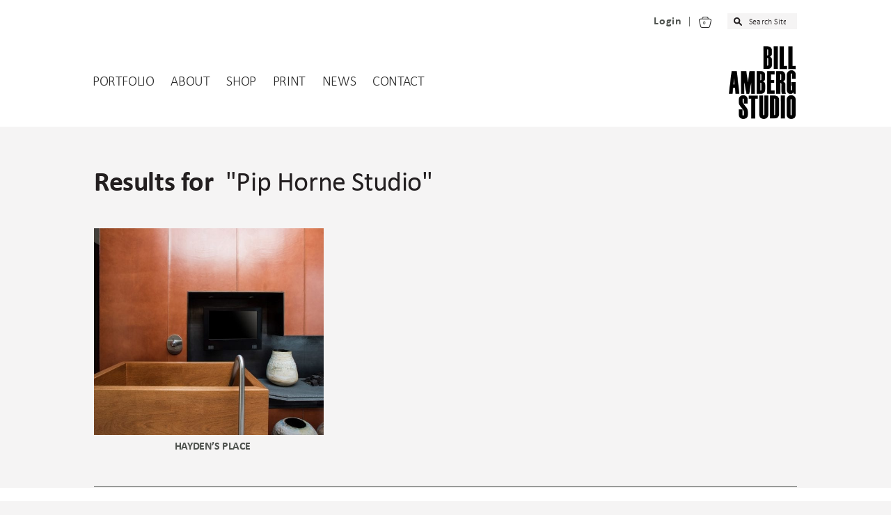

--- FILE ---
content_type: text/html; charset=UTF-8
request_url: https://www.billamberg.com/search/pip-horne-studio/
body_size: 12212
content:
<!doctype html>
<html lang="en-GB" prefix="og: https://ogp.me/ns#" class="no-js">
<head>
	<meta charset="utf-8">
	<meta http-equiv="x-ua-compatible" content="ie=edge">
	<meta name="viewport" content="width=device-width, initial-scale=1">
<link href="//cdn-images.mailchimp.com/embedcode/classic-061523.css" rel="stylesheet" type="text/css">

		<style>img:is([sizes="auto" i], [sizes^="auto," i]) { contain-intrinsic-size: 3000px 1500px }</style>
	
<!-- Search Engine Optimization by Rank Math PRO - https://rankmath.com/ -->
<title>You searched for - Bill Amberg Studio</title>
<meta name="robots" content="follow, noindex"/>
<meta property="og:locale" content="en_GB" />
<meta property="og:type" content="article" />
<meta property="og:title" content="You searched for - Bill Amberg Studio" />
<meta property="og:site_name" content="Bill Amberg Studio" />
<meta property="article:publisher" content="https://www.facebook.com/billamberg/" />
<meta property="og:image" content="https://www.billamberg.com/wp-content/uploads/2024/07/01-1024x640.jpg" />
<meta property="og:image:secure_url" content="https://www.billamberg.com/wp-content/uploads/2024/07/01-1024x640.jpg" />
<meta property="og:image:width" content="1024" />
<meta property="og:image:height" content="640" />
<meta property="og:image:type" content="image/jpeg" />
<meta name="twitter:card" content="summary_large_image" />
<meta name="twitter:title" content="You searched for - Bill Amberg Studio" />
<meta name="twitter:image" content="https://www.billamberg.com/wp-content/uploads/2024/07/01-1024x640.jpg" />
<script type="application/ld+json" class="rank-math-schema-pro">{"@context":"https://schema.org","@graph":[{"@type":"Organization","@id":"https://www.billamberg.com/#organization","name":"Bill Amberg Studio","url":"https://www.billamberg.com","sameAs":["https://www.facebook.com/billamberg/","https://www.instagram.com/billambergstudio/"],"logo":{"@type":"ImageObject","@id":"https://www.billamberg.com/#logo","url":"https://www.billamberg.com/wp-content/uploads/2019/09/BAhandmade-e1569322634345.png","contentUrl":"https://www.billamberg.com/wp-content/uploads/2019/09/BAhandmade-e1569322634345.png","caption":"Bill Amberg Studio","inLanguage":"en-GB","width":"100","height":"28"}},{"@type":"WebSite","@id":"https://www.billamberg.com/#website","url":"https://www.billamberg.com","name":"Bill Amberg Studio","publisher":{"@id":"https://www.billamberg.com/#organization"},"inLanguage":"en-GB"},{"@type":"SearchResultsPage","@id":"#webpage","name":"You searched for - Bill Amberg Studio","isPartOf":{"@id":"https://www.billamberg.com/#website"},"inLanguage":"en-GB"}]}</script>
<!-- /Rank Math WordPress SEO plugin -->

<link rel='dns-prefetch' href='//code.jquery.com' />
<link rel='dns-prefetch' href='//www.googletagmanager.com' />
<link rel="stylesheet" href="/wp-content/plugins/woocommerce-minmax-quantity/css/shop.css">
<link rel="stylesheet" href="/wp-includes/css/dist/block-library/style.min.css">
<style id='classic-theme-styles-inline-css' type='text/css'>
/*! This file is auto-generated */
.wp-block-button__link{color:#fff;background-color:#32373c;border-radius:9999px;box-shadow:none;text-decoration:none;padding:calc(.667em + 2px) calc(1.333em + 2px);font-size:1.125em}.wp-block-file__button{background:#32373c;color:#fff;text-decoration:none}
</style>
<style id='global-styles-inline-css' type='text/css'>
:root{--wp--preset--aspect-ratio--square: 1;--wp--preset--aspect-ratio--4-3: 4/3;--wp--preset--aspect-ratio--3-4: 3/4;--wp--preset--aspect-ratio--3-2: 3/2;--wp--preset--aspect-ratio--2-3: 2/3;--wp--preset--aspect-ratio--16-9: 16/9;--wp--preset--aspect-ratio--9-16: 9/16;--wp--preset--color--black: #000000;--wp--preset--color--cyan-bluish-gray: #abb8c3;--wp--preset--color--white: #ffffff;--wp--preset--color--pale-pink: #f78da7;--wp--preset--color--vivid-red: #cf2e2e;--wp--preset--color--luminous-vivid-orange: #ff6900;--wp--preset--color--luminous-vivid-amber: #fcb900;--wp--preset--color--light-green-cyan: #7bdcb5;--wp--preset--color--vivid-green-cyan: #00d084;--wp--preset--color--pale-cyan-blue: #8ed1fc;--wp--preset--color--vivid-cyan-blue: #0693e3;--wp--preset--color--vivid-purple: #9b51e0;--wp--preset--gradient--vivid-cyan-blue-to-vivid-purple: linear-gradient(135deg,rgba(6,147,227,1) 0%,rgb(155,81,224) 100%);--wp--preset--gradient--light-green-cyan-to-vivid-green-cyan: linear-gradient(135deg,rgb(122,220,180) 0%,rgb(0,208,130) 100%);--wp--preset--gradient--luminous-vivid-amber-to-luminous-vivid-orange: linear-gradient(135deg,rgba(252,185,0,1) 0%,rgba(255,105,0,1) 100%);--wp--preset--gradient--luminous-vivid-orange-to-vivid-red: linear-gradient(135deg,rgba(255,105,0,1) 0%,rgb(207,46,46) 100%);--wp--preset--gradient--very-light-gray-to-cyan-bluish-gray: linear-gradient(135deg,rgb(238,238,238) 0%,rgb(169,184,195) 100%);--wp--preset--gradient--cool-to-warm-spectrum: linear-gradient(135deg,rgb(74,234,220) 0%,rgb(151,120,209) 20%,rgb(207,42,186) 40%,rgb(238,44,130) 60%,rgb(251,105,98) 80%,rgb(254,248,76) 100%);--wp--preset--gradient--blush-light-purple: linear-gradient(135deg,rgb(255,206,236) 0%,rgb(152,150,240) 100%);--wp--preset--gradient--blush-bordeaux: linear-gradient(135deg,rgb(254,205,165) 0%,rgb(254,45,45) 50%,rgb(107,0,62) 100%);--wp--preset--gradient--luminous-dusk: linear-gradient(135deg,rgb(255,203,112) 0%,rgb(199,81,192) 50%,rgb(65,88,208) 100%);--wp--preset--gradient--pale-ocean: linear-gradient(135deg,rgb(255,245,203) 0%,rgb(182,227,212) 50%,rgb(51,167,181) 100%);--wp--preset--gradient--electric-grass: linear-gradient(135deg,rgb(202,248,128) 0%,rgb(113,206,126) 100%);--wp--preset--gradient--midnight: linear-gradient(135deg,rgb(2,3,129) 0%,rgb(40,116,252) 100%);--wp--preset--font-size--small: 13px;--wp--preset--font-size--medium: 20px;--wp--preset--font-size--large: 36px;--wp--preset--font-size--x-large: 42px;--wp--preset--spacing--20: 0.44rem;--wp--preset--spacing--30: 0.67rem;--wp--preset--spacing--40: 1rem;--wp--preset--spacing--50: 1.5rem;--wp--preset--spacing--60: 2.25rem;--wp--preset--spacing--70: 3.38rem;--wp--preset--spacing--80: 5.06rem;--wp--preset--shadow--natural: 6px 6px 9px rgba(0, 0, 0, 0.2);--wp--preset--shadow--deep: 12px 12px 50px rgba(0, 0, 0, 0.4);--wp--preset--shadow--sharp: 6px 6px 0px rgba(0, 0, 0, 0.2);--wp--preset--shadow--outlined: 6px 6px 0px -3px rgba(255, 255, 255, 1), 6px 6px rgba(0, 0, 0, 1);--wp--preset--shadow--crisp: 6px 6px 0px rgba(0, 0, 0, 1);}:where(.is-layout-flex){gap: 0.5em;}:where(.is-layout-grid){gap: 0.5em;}body .is-layout-flex{display: flex;}.is-layout-flex{flex-wrap: wrap;align-items: center;}.is-layout-flex > :is(*, div){margin: 0;}body .is-layout-grid{display: grid;}.is-layout-grid > :is(*, div){margin: 0;}:where(.wp-block-columns.is-layout-flex){gap: 2em;}:where(.wp-block-columns.is-layout-grid){gap: 2em;}:where(.wp-block-post-template.is-layout-flex){gap: 1.25em;}:where(.wp-block-post-template.is-layout-grid){gap: 1.25em;}.has-black-color{color: var(--wp--preset--color--black) !important;}.has-cyan-bluish-gray-color{color: var(--wp--preset--color--cyan-bluish-gray) !important;}.has-white-color{color: var(--wp--preset--color--white) !important;}.has-pale-pink-color{color: var(--wp--preset--color--pale-pink) !important;}.has-vivid-red-color{color: var(--wp--preset--color--vivid-red) !important;}.has-luminous-vivid-orange-color{color: var(--wp--preset--color--luminous-vivid-orange) !important;}.has-luminous-vivid-amber-color{color: var(--wp--preset--color--luminous-vivid-amber) !important;}.has-light-green-cyan-color{color: var(--wp--preset--color--light-green-cyan) !important;}.has-vivid-green-cyan-color{color: var(--wp--preset--color--vivid-green-cyan) !important;}.has-pale-cyan-blue-color{color: var(--wp--preset--color--pale-cyan-blue) !important;}.has-vivid-cyan-blue-color{color: var(--wp--preset--color--vivid-cyan-blue) !important;}.has-vivid-purple-color{color: var(--wp--preset--color--vivid-purple) !important;}.has-black-background-color{background-color: var(--wp--preset--color--black) !important;}.has-cyan-bluish-gray-background-color{background-color: var(--wp--preset--color--cyan-bluish-gray) !important;}.has-white-background-color{background-color: var(--wp--preset--color--white) !important;}.has-pale-pink-background-color{background-color: var(--wp--preset--color--pale-pink) !important;}.has-vivid-red-background-color{background-color: var(--wp--preset--color--vivid-red) !important;}.has-luminous-vivid-orange-background-color{background-color: var(--wp--preset--color--luminous-vivid-orange) !important;}.has-luminous-vivid-amber-background-color{background-color: var(--wp--preset--color--luminous-vivid-amber) !important;}.has-light-green-cyan-background-color{background-color: var(--wp--preset--color--light-green-cyan) !important;}.has-vivid-green-cyan-background-color{background-color: var(--wp--preset--color--vivid-green-cyan) !important;}.has-pale-cyan-blue-background-color{background-color: var(--wp--preset--color--pale-cyan-blue) !important;}.has-vivid-cyan-blue-background-color{background-color: var(--wp--preset--color--vivid-cyan-blue) !important;}.has-vivid-purple-background-color{background-color: var(--wp--preset--color--vivid-purple) !important;}.has-black-border-color{border-color: var(--wp--preset--color--black) !important;}.has-cyan-bluish-gray-border-color{border-color: var(--wp--preset--color--cyan-bluish-gray) !important;}.has-white-border-color{border-color: var(--wp--preset--color--white) !important;}.has-pale-pink-border-color{border-color: var(--wp--preset--color--pale-pink) !important;}.has-vivid-red-border-color{border-color: var(--wp--preset--color--vivid-red) !important;}.has-luminous-vivid-orange-border-color{border-color: var(--wp--preset--color--luminous-vivid-orange) !important;}.has-luminous-vivid-amber-border-color{border-color: var(--wp--preset--color--luminous-vivid-amber) !important;}.has-light-green-cyan-border-color{border-color: var(--wp--preset--color--light-green-cyan) !important;}.has-vivid-green-cyan-border-color{border-color: var(--wp--preset--color--vivid-green-cyan) !important;}.has-pale-cyan-blue-border-color{border-color: var(--wp--preset--color--pale-cyan-blue) !important;}.has-vivid-cyan-blue-border-color{border-color: var(--wp--preset--color--vivid-cyan-blue) !important;}.has-vivid-purple-border-color{border-color: var(--wp--preset--color--vivid-purple) !important;}.has-vivid-cyan-blue-to-vivid-purple-gradient-background{background: var(--wp--preset--gradient--vivid-cyan-blue-to-vivid-purple) !important;}.has-light-green-cyan-to-vivid-green-cyan-gradient-background{background: var(--wp--preset--gradient--light-green-cyan-to-vivid-green-cyan) !important;}.has-luminous-vivid-amber-to-luminous-vivid-orange-gradient-background{background: var(--wp--preset--gradient--luminous-vivid-amber-to-luminous-vivid-orange) !important;}.has-luminous-vivid-orange-to-vivid-red-gradient-background{background: var(--wp--preset--gradient--luminous-vivid-orange-to-vivid-red) !important;}.has-very-light-gray-to-cyan-bluish-gray-gradient-background{background: var(--wp--preset--gradient--very-light-gray-to-cyan-bluish-gray) !important;}.has-cool-to-warm-spectrum-gradient-background{background: var(--wp--preset--gradient--cool-to-warm-spectrum) !important;}.has-blush-light-purple-gradient-background{background: var(--wp--preset--gradient--blush-light-purple) !important;}.has-blush-bordeaux-gradient-background{background: var(--wp--preset--gradient--blush-bordeaux) !important;}.has-luminous-dusk-gradient-background{background: var(--wp--preset--gradient--luminous-dusk) !important;}.has-pale-ocean-gradient-background{background: var(--wp--preset--gradient--pale-ocean) !important;}.has-electric-grass-gradient-background{background: var(--wp--preset--gradient--electric-grass) !important;}.has-midnight-gradient-background{background: var(--wp--preset--gradient--midnight) !important;}.has-small-font-size{font-size: var(--wp--preset--font-size--small) !important;}.has-medium-font-size{font-size: var(--wp--preset--font-size--medium) !important;}.has-large-font-size{font-size: var(--wp--preset--font-size--large) !important;}.has-x-large-font-size{font-size: var(--wp--preset--font-size--x-large) !important;}
:where(.wp-block-post-template.is-layout-flex){gap: 1.25em;}:where(.wp-block-post-template.is-layout-grid){gap: 1.25em;}
:where(.wp-block-columns.is-layout-flex){gap: 2em;}:where(.wp-block-columns.is-layout-grid){gap: 2em;}
:root :where(.wp-block-pullquote){font-size: 1.5em;line-height: 1.6;}
</style>
<style id='woocommerce-inline-inline-css' type='text/css'>
.woocommerce form .form-row .required { visibility: visible; }
</style>
<link rel="stylesheet" href="/wp-content/plugins/woo-product-variation-swatches/assets/css/rtwpvs.min.css">
<style id='rtwpvs-inline-css' type='text/css'>
        
            .rtwpvs-term:not(.rtwpvs-radio-term) {
                width: 30px;
                height: 30px;
            }

            .rtwpvs-squared .rtwpvs-button-term {
                min-width: 30px;
            }

            .rtwpvs-button-term span {
                font-size: 16px;
            }

            
            
                        .rtwpvs.rtwpvs-attribute-behavior-blur .rtwpvs-term:not(.rtwpvs-radio-term).disabled::before,
            .rtwpvs.rtwpvs-attribute-behavior-blur .rtwpvs-term:not(.rtwpvs-radio-term).disabled::after,
            .rtwpvs.rtwpvs-attribute-behavior-blur .rtwpvs-term:not(.rtwpvs-radio-term).disabled:hover::before,
            .rtwpvs.rtwpvs-attribute-behavior-blur .rtwpvs-term:not(.rtwpvs-radio-term).disabled:hover::after {
                background: #ff0000 !important;
            }

                                    .rtwpvs.rtwpvs-attribute-behavior-blur .rtwpvs-term:not(.rtwpvs-radio-term).disabled img,
            .rtwpvs.rtwpvs-attribute-behavior-blur .rtwpvs-term:not(.rtwpvs-radio-term).disabled span,
            .rtwpvs.rtwpvs-attribute-behavior-blur .rtwpvs-term:not(.rtwpvs-radio-term).disabled:hover img,
            .rtwpvs.rtwpvs-attribute-behavior-blur .rtwpvs-term:not(.rtwpvs-radio-term).disabled:hover span {
                opacity: 0.3;
            }

                    
		
</style>
<link rel="stylesheet" href="/wp-content/plugins/woo-product-variation-swatches/assets/css/rtwpvs-tooltip.min.css">
<link rel="stylesheet" href="/wp-content/themes/billamberg/dist/styles/main_30e5574d.css">
<link rel="stylesheet" href="/wp-content/themes/billamberg/custom.css?v3">
<link rel="stylesheet" href="/wp-content/themes/billamberg/dist/styles/photoswipe_30e5574d.css">
<script type="text/javascript" id="woocommerce-google-analytics-integration-gtag-js-after">
/* <![CDATA[ */
/* Google Analytics for WooCommerce (gtag.js) */
					window.dataLayer = window.dataLayer || [];
					function gtag(){dataLayer.push(arguments);}
					// Set up default consent state.
					for ( const mode of [{"analytics_storage":"denied","ad_storage":"denied","ad_user_data":"denied","ad_personalization":"denied","region":["AT","BE","BG","HR","CY","CZ","DK","EE","FI","FR","DE","GR","HU","IS","IE","IT","LV","LI","LT","LU","MT","NL","NO","PL","PT","RO","SK","SI","ES","SE","GB","CH"]}] || [] ) {
						gtag( "consent", "default", { "wait_for_update": 500, ...mode } );
					}
					gtag("js", new Date());
					gtag("set", "developer_id.dOGY3NW", true);
					gtag("config", "G-4DSR8THRJL", {"track_404":true,"allow_google_signals":false,"logged_in":false,"linker":{"domains":[],"allow_incoming":false},"custom_map":{"dimension1":"logged_in"}});
/* ]]> */
</script>
<script type="text/javascript" src="https://code.jquery.com/jquery-3.2.1.min.js" id="jquery-js"></script>
<script>(window.jQuery && jQuery.noConflict()) || document.write('<script src="/wp-includes/js/jquery/jquery.js"><\/script>')</script>
<script type="text/javascript" src="/wp-content/plugins/woocommerce-minmax-quantity/js/frontend.js" id="berocket-front-cart-js-js"></script>
<!-- HFCM by 99 Robots - Snippet # 1: Portfolio menu -->
<script>
jQuery(document).ready(function(){

        jQuery(".stripe-list").append('<li><a href="https://billamberg.com/videos/">Video</a></li>');

});
</script>
<!-- /end HFCM by 99 Robots -->
<style>.berocket_minmax {font-size:1em !important; Text-transform:none!important}</style>	<noscript><style>.woocommerce-product-gallery{ opacity: 1 !important; }</style></noscript>
	
		<link rel="icon" type="image/png" href="/wp-content/uploads/2018/03/Bill-Amberg-Studio-LOGO.jpg"/>

			<style type="text/css" id="wp-custom-css">
			.grid-item-header{
	min-height:50px !important;
}
.footer-heading a {
	color: #231f20;
}
.post a:link {
text-decoration: underline;
}

#imageleft {max-width:40%; flex:25%;}
#textright {max-width:60%; flex:75%;}
#imageandtext {display:flex}


.page-id-3010819 .section.wgt.wgt-aboutstudio {
  background: #fff;
}
.page-id-3010819 .border-right {
  border-right: none;
}

.page-id-3010819 .footer .container::before
{
	background:#fff;
}

#gform_6 label {
	width: 100%;
	display: flex;
}
#gform_6 input, #gform_6 textarea {
	border: 1px solid #000;
}
#gform_6 li {
	margin-bottom: 15px;
}
.gform_button.button {
	background: #000;
	color: #fff;
	padding: 10px 30px;
	margin-top: 10px;
	font-weight: 600;
}
.gform_button.button:hover{
	background: none; color: #000
}
.page-id-291 .wgt-contact .careers-col .col-content::before, .page-id-291 .wgt-contact .contact-col .col-content::before {
	width: 0;
}
@media (min-width: 992px) {
  .page-id-291 .wgt-contact .careers-col .col-content {
    padding-bottom: 10px;
  }
}
@media all and (max-width:767px) 
{
.page-id-3010819 .col-md-7.col-lg-6.order-md-2 {
  order: 2;
}
}
.page-id-3010819 .section.wgt.wgt-aboutstudio .row {
  align-items: center;
}
#mc_embed_signup { 
  max-width: 450px;
	width:100% !important;
}
.video-block {
    max-width: 100%;

    margin-bottom: 20px;
    margin-top:10px;
}
.video-block.video-iframe-container{
    height: 500px;
    margin-bottom: inherit;;
    margin-top:inherit;
}
.responsive-iframe, .video-block-pos {
    width: 100%;
    height: 100%;
    border: none;
}
.video-block.video-iframe-container {
    padding-bottom: 20px;
}
.video-play {		   
    border-radius: 50%;	   
    text-align: center;		
    font-weight: bold;
    transition: all 0.3s ease;
    margin:0;
    left: 0;
    top:0;							
    color: white;			
    cursor: pointer;
    text-decoration: none;
}
.video-play:hover {
    background: rgba(255, 255, 255, 0.3);
    box-shadow: 0px 0px 10px rgb(255 255 255 / 50%);									   
}
#videoImagePlaceholder {
	position: absolute;
	top: 0;
	width: 100%;
	height: 100%;
}
.postslist-item .rdw-wrapper {
	margin-bottom: 20px;
}
.play-icon {
	position: absolute;
	width: 100%;
	height: 100%;
	top: 0;
	background-size: 100% 100% !important;
	background-repeat: no-repeat !important;
}
.postslist-item {
	margin: 10px 0 20px;
}

.video-play .play-icon::before {
	background: url(https://www.billamberg.com/wp-content/uploads/2022/06/Play-Button-PNG-Image.png);
	position: absolute;
	left: 0;
	top: 0;
	content: "";
	background-size: 10% 20% !important;
	width: 100%;
	height: 100%;
	background-repeat: no-repeat;
	background-position: center;
	background-color: #00000059;
}
@media all and (max-width:800px) 
{
    #imageleft, #textright
    {
        display: block; 
        float: none; 
        max-width: 100%;
    }
	#imageandtext {display:block}
}

@media (min-width: 768px) {
.page-id-291  .wgt-contact .contact-col {
    padding: 0 35px 0 0px;
  }
}

.reset_variations {
  display: none !important;
}

.rtwpvs-term.rtwpvs-radio-term input {
  appearance: auto;
  -webkit-appearance: auto;
  -moz-appearance: auto;
}		</style>
		</head>	<body class="search search-results wp-theme-billamberg theme-billamberg woocommerce-no-js rtwpvs rtwpvs-rounded rtwpvs-attribute-behavior-blur rtwpvs-archive-align-left rtwpvs-tooltip pw-single-image pw-portfolio-textimage pw-gallery">

	<header class="header">

	<div class="top-section">
		<div class="container">
			<div class="row no-gutters">

							<nav class="navbar-account">
				<ul class="nav-account">

		
			<li><a href="https://www.billamberg.com/my-account/">Login</a></li>

		</li>

			<li><a class="cart-contents" href="https://www.billamberg.com/cart/" title="View your shopping cart">
				<svg class="icon icon-cart"><use xmlns:xlink="http://www.w3.org/1999/xlink" xlink:href="#icon-cart"></use></svg>
				<span class="count">0</span>
			</a></li>

				</ul>
			</nav>

		
				<div id="header-search" class="header-search">
					<div class="search-wrap">
						
<form role="search" method="get" class="search-form" action="https://www.billamberg.com/">
	<label class="search-label">
		<input type="search" class="search-field" placeholder="Search Site" value="" name="s">
	</label>
	<button type="submit" class="search-submit"><svg class="icon icon-search"><use xmlns:xlink="http://www.w3.org/1999/xlink" xlink:href="#icon-search"></use></svg></button>
</form>
					</div>
				</div>
			</div>
		</div>

	</div>

	<div class="bottom-section">
		<div class="container">
			<div class="row no-gutters">
								    <nav class="navbar-primary">
				    	<button type="button" class="navbar-toggle" data-toggle="navbar-primary">
				    		<span class="toggle-line"></span>
						</button>
				    	<ul id="menu-primary-menu" class="nav nav-primary"><li class="menu-item menu-portfolio"><a href="https://www.billamberg.com/portfolio/">Portfolio</a></li>
<li class="menu-item menu-about"><a href="https://www.billamberg.com/about/">About</a></li>
<li class="menu-item menu-shop"><a href="https://www.billamberg.com/shop/">Shop</a></li>
<li class="menu-item menu-print"><a href="https://print.billamberg.com">Print</a></li>
<li class="menu-item menu-news"><a href="https://www.billamberg.com/news/">News</a></li>
<li class="menu-item menu-contact"><a href="https://www.billamberg.com/contact/">Contact</a></li>
</ul>				    </nav>
				
				
		<a class="brand-logo" href="https://www.billamberg.com/">

							<img src="/wp-content/uploads/2018/03/Bill-Amberg-Studio-LOGO.jpg" alt="Bill Amberg Studio" />
					</a>

	
			</div>
		</div>
	</div>

</header>

	<div class="wrap">

		<main class="main">
						
<div class="search-page">
	<div class="container">
		<h2 class="search-term">Results for &nbsp;<span>"Pip Horne Studio"</span></h2>
					<ul class="row">
				
<li class="col-sm-6 col-md-6 col-lg-4">
	<a href="https://www.billamberg.com/portfolio/haydens-place/" class="card-search-link has-tagline">
		<div class="card-search">
			<div class="card-search-thumb">
				<div class="img-lazy-wrap object-fit-container" ><noscript><img class="object-fit-cover" src="/wp-content/uploads/2018/07/bas-haydens-livingroom-600x538.jpg" alt=""></noscript><img src="[data-uri]" srcset="" class="lazyload object-fit-cover" data-image_width="600" data-image_height="538" data-src="/wp-content/uploads/2018/07/bas-haydens-livingroom-600x538.jpg" alt="" title=""></div>			</div>
			<div class="card-search-header">
				<h2 class="card-search-title">Hayden&#8217;s Place</h2>
				<p class="card-search-tagline">A project with Pip Horne Studio</p>
			</div>
		</div>
	</a>
</li>
			</ul>

			
		
	</div>
</div>
		</main>

		
	</div>

	
<footer class="footer">
	<div class="container">
		<div class="row">

			<div class="col-sm-6 col-md-4">
				<h4 class="footer-heading"><a href="/subscribe/">subscribe to our newsletter</a></h4>
				
				<!-- 					<div class="footer-form">

													<div class="form-title">Newsletter Sign Up</div>
						
						
                <div class='gf_browser_chrome gform_wrapper' id='gform_wrapper_1' ><div id='gf_1' class='gform_anchor' tabindex='-1'></div><form method='post' enctype='multipart/form-data' target='gform_ajax_frame_1' id='gform_1'  action='/search/pip-horne-studio/#gf_1'>
                        <div class='gform_body'><ul id='gform_fields_1' class='gform_fields top_label form_sublabel_below description_below'><li id='field_1_1'  class='gfield gfield_contains_required field_sublabel_below field_description_below gfield_visibility_visible' ><label class='gfield_label' for='input_1_1' >Email<span class='gfield_required'>*</span></label><div class='ginput_container ginput_container_email'>
                            <input name='input_1' id='input_1_1' type='email' value='' class='medium' tabindex='49'  placeholder='Email' aria-required="true" aria-invalid="false" />
                        </div></li><li id='field_1_2'  class='gfield gform_validation_container field_sublabel_below field_description_below gfield_visibility_visible' ><label class='gfield_label' for='input_1_2' >Phone</label><div class='ginput_container'><input name='input_2' id='input_1_2' type='text' value='' autocomplete='off'/></div><div class='gfield_description' id='gfield_description_1_2'>This field is for validation purposes and should be left unchanged.</div></li>
                            </ul></div>
        <div class='gform_footer top_label'> <input type='submit' id='gform_submit_button_1' class='gform_button button' value='Submit' tabindex='50' onclick='if(window["gf_submitting_1"]){return false;}  if( !jQuery("#gform_1")[0].checkValidity || jQuery("#gform_1")[0].checkValidity()){window["gf_submitting_1"]=true;}  ' onkeypress='if( event.keyCode == 13 ){ if(window["gf_submitting_1"]){return false;} if( !jQuery("#gform_1")[0].checkValidity || jQuery("#gform_1")[0].checkValidity()){window["gf_submitting_1"]=true;}  jQuery("#gform_1").trigger("submit",[true]); }' /> <input type='hidden' name='gform_ajax' value='form_id=1&amp;title=&amp;description=&amp;tabindex=49' />
            <input type='hidden' class='gform_hidden' name='is_submit_1' value='1' />
            <input type='hidden' class='gform_hidden' name='gform_submit' value='1' />
            
            <input type='hidden' class='gform_hidden' name='gform_unique_id' value='' />
            <input type='hidden' class='gform_hidden' name='state_1' value='WyJbXSIsImNiMjFjNmVjZTcxODRiYWY2NDEzMDlhNThlMzg3MmI3Il0=' />
            <input type='hidden' class='gform_hidden' name='gform_target_page_number_1' id='gform_target_page_number_1' value='0' />
            <input type='hidden' class='gform_hidden' name='gform_source_page_number_1' id='gform_source_page_number_1' value='1' />
            <input type='hidden' name='gform_field_values' value='' />
            
        </div>
                        </form>
                        </div>
                <iframe style='display:none;width:0px;height:0px;' src='about:blank' name='gform_ajax_frame_1' id='gform_ajax_frame_1' title='This iframe contains the logic required to handle Ajax powered Gravity Forms.'></iframe>
                <script type='text/javascript'>document.addEventListener( "DOMContentLoaded", function() { jQuery(document).ready(function($){gformInitSpinner( 1, 'https://www.billamberg.com/wp-content/plugins/gravityforms/images/spinner.gif' );jQuery('#gform_ajax_frame_1').on('load',function(){var contents = jQuery(this).contents().find('*').html();var is_postback = contents.indexOf('GF_AJAX_POSTBACK') >= 0;if(!is_postback){return;}var form_content = jQuery(this).contents().find('#gform_wrapper_1');var is_confirmation = jQuery(this).contents().find('#gform_confirmation_wrapper_1').length > 0;var is_redirect = contents.indexOf('gformRedirect(){') >= 0;var is_form = form_content.length > 0 && ! is_redirect && ! is_confirmation;var mt = parseInt(jQuery('html').css('margin-top'), 10) + parseInt(jQuery('body').css('margin-top'), 10) + 100;if(is_form){jQuery('#gform_wrapper_1').html(form_content.html());if(form_content.hasClass('gform_validation_error')){jQuery('#gform_wrapper_1').addClass('gform_validation_error');} else {jQuery('#gform_wrapper_1').removeClass('gform_validation_error');}setTimeout( function() { /* delay the scroll by 50 milliseconds to fix a bug in chrome */ jQuery(document).scrollTop(jQuery('#gform_wrapper_1').offset().top - mt); }, 50 );if(window['gformInitDatepicker']) {gformInitDatepicker();}if(window['gformInitPriceFields']) {gformInitPriceFields();}var current_page = jQuery('#gform_source_page_number_1').val();gformInitSpinner( 1, 'https://www.billamberg.com/wp-content/plugins/gravityforms/images/spinner.gif' );jQuery(document).trigger('gform_page_loaded', [1, current_page]);window['gf_submitting_1'] = false;}else if(!is_redirect){var confirmation_content = jQuery(this).contents().find('.GF_AJAX_POSTBACK').html();if(!confirmation_content){confirmation_content = contents;}setTimeout(function(){jQuery('#gform_wrapper_1').replaceWith(confirmation_content);jQuery(document).scrollTop(jQuery('#gf_1').offset().top - mt);jQuery(document).trigger('gform_confirmation_loaded', [1]);window['gf_submitting_1'] = false;}, 50);}else{jQuery('#gform_1').append(contents);if(window['gformRedirect']) {gformRedirect();}}jQuery(document).trigger('gform_post_render', [1, current_page]);} );} ); }, false );</script>
					</div>
				 -->
			</div>

			<div class="col-sm-6 col-md-3 offset-md-1">

								    <nav class="navbar-footer">
				    	<ul id="menu-secondary-menu" class="nav nav-footer"><li class="menu-item menu-contact"><a href="https://www.billamberg.com/contact/">Contact</a></li>
<li class="menu-item menu-about"><a href="https://www.billamberg.com/about/">About</a></li>
<li class="menu-item menu-delivery-returns"><a href="https://www.billamberg.com/delivery-returns/">Delivery &#038; Returns</a></li>
<li class="menu-item menu-terms-conditions"><a href="https://www.billamberg.com/terms-conditions/">Terms &#038; Conditions</a></li>
</ul>				    </nav>
							</div>

			<div class="col-sm-6 col-md-4 col-last ">
									<h4 class="footer-heading">General Enquiries</h4>
				
									<div class="enquiries-email">
						<span class="footer-heading">E:</span>
						<a href="mailto:info@billambergstudio.com">info@billambergstudio.com</a>
					</div>
				
							<ul class="social">
									<li>
						<a href="https://www.instagram.com/billambergstudio/"
							target="_blank"
							rel="nofollow"
							class="social-instagram">

							
								instagram
													</a>
					</li>
							</ul>
		
									<div class="copy">© BAS 2025</div>
				
							</div>

		</div>
	</div>
</footer>

	<script type="speculationrules">
{"prefetch":[{"source":"document","where":{"and":[{"href_matches":"\/*"},{"not":{"href_matches":["\/wp-*.php","\/wp-admin\/*","\/wp-content\/uploads\/*","\/wp-content\/*","\/wp-content\/plugins\/*","\/wp-content\/themes\/billamberg\/*","\/*\\?(.+)"]}},{"not":{"selector_matches":"a[rel~=\"nofollow\"]"}},{"not":{"selector_matches":".no-prefetch, .no-prefetch a"}}]},"eagerness":"conservative"}]}
</script>

<!-- Root element of PhotoSwipe. Must have class pswp. -->
<div class="pswp" tabindex="-1" role="dialog" aria-hidden="true">

	<!-- Background of PhotoSwipe. It's a separate element as animating opacity is faster than rgba(). -->
	<div class="pswp__bg"></div>

	<!-- Slides wrapper with overflow:hidden. -->
	<div class="pswp__scroll-wrap">

		<!-- Container that holds slides.
		PhotoSwipe keeps only 3 of them in the DOM to save memory.
		Don't modify these 3 pswp__item elements, data is added later on. -->
		<div class="pswp__container">
			<div class="pswp__item"></div>
			<div class="pswp__item"></div>
			<div class="pswp__item"></div>
		</div>

		<!-- Default (PhotoSwipeUI_Default) interface on top of sliding area. Can be changed. -->
		<div class="pswp__ui pswp__ui--hidden">

			<div class="pswp__top-bar">

				<!--  Controls are self-explanatory. Order can be changed. -->

				<div class="pswp__counter"></div>

				<button class="pswp__button pswp__button--close" aria-label="Close (Esc)"></button>

				<button class="pswp__button pswp__button--share" aria-label="Share"></button>

				<button class="pswp__button pswp__button--fs" aria-label="Toggle fullscreen"></button>

				<button class="pswp__button pswp__button--zoom" aria-label="Zoom in/out"></button>

				<!-- Preloader demo http://codepen.io/dimsemenov/pen/yyBWoR -->
				<!-- element will get class pswp__preloader--active when preloader is running -->
				<div class="pswp__preloader">
					<div class="pswp__preloader__icn">
						<div class="pswp__preloader__cut">
							<div class="pswp__preloader__donut"></div>
						</div>
					</div>
				</div>
			</div>

			<div class="pswp__share-modal pswp__share-modal--hidden pswp__single-tap">
				<div class="pswp__share-tooltip"></div>
			</div>

			<button class="pswp__button pswp__button--arrow--left" aria-label="Previous (arrow left)"></button>

			<button class="pswp__button pswp__button--arrow--right" aria-label="Next (arrow right)"></button>

			<div class="pswp__caption">
				<div class="pswp__caption__center"></div>
			</div>

		</div>

	</div>

</div>
	<script type='text/javascript'>
		(function () {
			var c = document.body.className;
			c = c.replace(/woocommerce-no-js/, 'woocommerce-js');
			document.body.className = c;
		})();
	</script>
	<link rel="stylesheet" href="/wp-content/plugins/woocommerce-gateway-stripe/build/upe-blocks.css">
<link rel="stylesheet" href="/wp-content/plugins/woocommerce/assets/client/blocks/wc-blocks.css">
<script type="text/javascript" src="https://www.googletagmanager.com/gtag/js?id=G-4DSR8THRJL" id="google-tag-manager-js" data-wp-strategy="async"></script>
<script type="text/javascript" src="/wp-includes/js/dist/hooks.min.js" id="wp-hooks-js"></script>
<script type="text/javascript" src="/wp-includes/js/dist/i18n.min.js" id="wp-i18n-js"></script>
<script type="text/javascript" id="wp-i18n-js-after">
/* <![CDATA[ */
wp.i18n.setLocaleData( { "text direction\u0004ltr": [ "ltr" ] } );
/* ]]> */
</script>
<script type="text/javascript" src="/wp-content/plugins/woocommerce-google-analytics-integration/assets/js/build/main.js" id="woocommerce-google-analytics-integration-js"></script>
<script type="text/javascript" src="/wp-content/plugins/woocommerce/assets/js/sourcebuster/sourcebuster.min.js" id="sourcebuster-js-js"></script>
<script type="text/javascript" id="wc-order-attribution-js-extra">
/* <![CDATA[ */
var wc_order_attribution = {"params":{"lifetime":1.0e-5,"session":30,"base64":false,"ajaxurl":"https:\/\/www.billamberg.com\/wp-admin\/admin-ajax.php","prefix":"wc_order_attribution_","allowTracking":true},"fields":{"source_type":"current.typ","referrer":"current_add.rf","utm_campaign":"current.cmp","utm_source":"current.src","utm_medium":"current.mdm","utm_content":"current.cnt","utm_id":"current.id","utm_term":"current.trm","utm_source_platform":"current.plt","utm_creative_format":"current.fmt","utm_marketing_tactic":"current.tct","session_entry":"current_add.ep","session_start_time":"current_add.fd","session_pages":"session.pgs","session_count":"udata.vst","user_agent":"udata.uag"}};
/* ]]> */
</script>
<script type="text/javascript" src="/wp-content/plugins/woocommerce/assets/js/frontend/order-attribution.min.js" id="wc-order-attribution-js"></script>
<script type="text/javascript" src="/wp-includes/js/underscore.min.js" id="underscore-js"></script>
<script type="text/javascript" id="wp-util-js-extra">
/* <![CDATA[ */
var _wpUtilSettings = {"ajax":{"url":"\/wp-admin\/admin-ajax.php"}};
/* ]]> */
</script>
<script type="text/javascript" src="/wp-includes/js/wp-util.min.js" id="wp-util-js"></script>
<script type="text/javascript" id="rtwpvs-js-extra">
/* <![CDATA[ */
var rtwpvs_params = {"is_product_page":"","ajax_url":"\/wp-admin\/admin-ajax.php","nonce":"b01230631f","reselect_clear":"1","term_beside_label":"","archive_swatches":"1","enable_ajax_archive_variation":"","archive_swatches_enable_single_attribute":"","archive_swatches_single_attribute":"","archive_swatches_display_event":"click","archive_image_selector":".wp-post-image, .attachment-woocommerce_thumbnail","archive_add_to_cart_text":"","archive_add_to_cart_select_options":"","archive_product_wrapper":".rtwpvs-product,.product-item","archive_product_price_selector":".price","archive_add_to_cart_button_selector":".rtwpvs_add_to_cart, .add_to_cart_button","enable_variation_url":"","enable_archive_variation_url":"","has_wc_bundles":""};
/* ]]> */
</script>
<script type="text/javascript" src="/wp-content/plugins/woo-product-variation-swatches/assets/js/rtwpvs.min.js" id="rtwpvs-js"></script>
<script type="text/javascript" id="nf/js-js-extra">
/* <![CDATA[ */
var nf = {"nonce":"0c5a9a1428","ajax_url":"https:\/\/www.billamberg.com\/wp-admin\/admin-ajax.php","assets":"https:\/\/www.billamberg.com\/wp-content\/themes\/billamberg\/dist\/","logout_url":"https:\/\/www.billamberg.com\/wp-login.php?action=logout&redirect_to=https%3A%2F%2Fwww.billamberg.com%2Fmy-account%2F&_wpnonce=8ec91ec3c7"};
/* ]]> */
</script>
<script type="text/javascript" src="/wp-content/themes/billamberg/dist/scripts/main_30e5574d.js" id="nf/js-js"></script>
<script type="text/javascript" src="/wp-content/themes/billamberg/dist/scripts/photoswipe/photoswipe.js" id="nf/photoswipe-js"></script>
<script type="text/javascript" src="/wp-content/themes/billamberg/dist/scripts/photoswipe/photoswipe-ui-default.js" id="nf/photoswipe-default-js"></script>
<script type="text/javascript" src="/wp-content/plugins/gravityforms/js/jquery.json.min.js" id="gform_json-js"></script>
<script type="text/javascript" id="gform_gravityforms-js-extra">
/* <![CDATA[ */
var gf_global = {"gf_currency_config":{"name":"Pound Sterling","symbol_left":"&#163;","symbol_right":"","symbol_padding":" ","thousand_separator":",","decimal_separator":".","decimals":2},"base_url":"https:\/\/www.billamberg.com\/wp-content\/plugins\/gravityforms","number_formats":[],"spinnerUrl":"https:\/\/www.billamberg.com\/wp-content\/plugins\/gravityforms\/images\/spinner.gif"};
/* ]]> */
</script>
<script type="text/javascript" src="/wp-content/plugins/gravityforms/js/gravityforms.min.js" id="gform_gravityforms-js"></script>
<script type="text/javascript" src="/wp-content/plugins/gravityforms/js/placeholders.jquery.min.js" id="gform_placeholder-js"></script>
<script type="text/javascript" id="woocommerce-google-analytics-integration-data-js-after">
/* <![CDATA[ */
window.ga4w = { data: {"cart":{"items":[],"coupons":[],"totals":{"currency_code":"GBP","total_price":0,"currency_minor_unit":2}}}, settings: {"tracker_function_name":"gtag","events":["purchase","add_to_cart","remove_from_cart","view_item_list","select_content","view_item","begin_checkout"],"identifier":"product_sku"} }; document.dispatchEvent(new Event("ga4w:ready"));
/* ]]> */
</script>
<script type='text/javascript'>document.addEventListener( "DOMContentLoaded", function() {  jQuery(document).bind('gform_post_render', function(event, formId, currentPage){if(formId == 1) {if(typeof Placeholders != 'undefined'){
                        Placeholders.enable();
                    }} } );jQuery(document).bind('gform_post_conditional_logic', function(event, formId, fields, isInit){} ); }, false );</script><script type='text/javascript'>document.addEventListener( "DOMContentLoaded", function() {  jQuery(document).ready(function(){jQuery(document).trigger('gform_post_render', [1, 1]) } );  }, false );</script>	<svg aria-hidden="true" style="position: absolute; width: 0; height: 0; overflow: hidden;" version="1.1" xmlns="http://www.w3.org/2000/svg" xmlns:xlink="http://www.w3.org/1999/xlink">
<defs>
<symbol id="icon-twitter" viewBox="0 0 32 32">
<title>twitter</title>
<path d="M32 7.075c-1.175 0.525-2.444 0.875-3.769 1.031 1.356-0.813 2.394-2.1 2.887-3.631-1.269 0.75-2.675 1.3-4.169 1.594-1.2-1.275-2.906-2.069-4.794-2.069-3.625 0-6.563 2.938-6.563 6.563 0 0.512 0.056 1.012 0.169 1.494-5.456-0.275-10.294-2.888-13.531-6.862-0.563 0.969-0.887 2.1-0.887 3.3 0 2.275 1.156 4.287 2.919 5.463-1.075-0.031-2.087-0.331-2.975-0.819 0 0.025 0 0.056 0 0.081 0 3.181 2.263 5.838 5.269 6.437-0.55 0.15-1.131 0.231-1.731 0.231-0.425 0-0.831-0.044-1.237-0.119 0.838 2.606 3.263 4.506 6.131 4.563-2.25 1.762-5.075 2.813-8.156 2.813-0.531 0-1.050-0.031-1.569-0.094 2.913 1.869 6.362 2.95 10.069 2.95 12.075 0 18.681-10.006 18.681-18.681 0-0.287-0.006-0.569-0.019-0.85 1.281-0.919 2.394-2.075 3.275-3.394z"></path>
</symbol>
<symbol id="icon-facebook" viewBox="0 0 32 32">
<title>facebook</title>
<path d="M19 6h5v-6h-5c-3.86 0-7 3.14-7 7v3h-4v6h4v16h6v-16h5l1-6h-6v-3c0-0.542 0.458-1 1-1z"></path>
</symbol>
<symbol id="icon-arrow_left_thin" viewBox="0 0 18 32">
<title>arrow left</title>
<path d="M0.846 15.154h-0.015l15.169-15.154 1.677 1.677-14.308 14.323 14.308 14.308-1.677 1.692-16-16 0.846-0.846z"></path>
</symbol>
<symbol id="icon-arrow_right_thin" viewBox="0 0 18 32">
<title>arrow right</title>
<path d="M16.831 15.154h0.015l-15.169-15.154-1.677 1.677 14.308 14.323-14.308 14.308 1.677 1.692 16-16-0.846-0.846z"></path>
</symbol>
<symbol id="icon-arrow_left" viewBox="0 0 19 32">
<title>arrow left</title>
<path stroke-width="2.2825" stroke-miterlimit="10" stroke-linecap="butt" stroke-linejoin="miter" d="M2.374 16.753v0l13.626 13.626 1.506-1.506-12.873-12.873 12.873-12.873-1.506-1.506-14.379 14.379 0.753 0.753z"></path>
</symbol>
<symbol id="icon-arrow_right" viewBox="0 0 19 32">
<title>arrow right</title>
<path fill="none" stroke="#505450" stroke-width="2.2825" stroke-miterlimit="10" stroke-linecap="butt" stroke-linejoin="miter" style="stroke: var(--color1, #505450)" d="M16.753 15.247v0l-13.626-13.626-1.506 1.506 12.873 12.873-12.873 12.873 1.506 1.506 14.379-14.379-0.753-0.753z"></path>
</symbol>
<symbol id="icon-cart" viewBox="0 0 36 32">
<title>bag</title>
<path fill="none" stroke="#2b2b2b" stroke-width="2.0942" stroke-miterlimit="10" stroke-linecap="butt" stroke-linejoin="miter" d="M26.953 30.974h-17.864c-1.96-0.004-3.604-1.354-4.057-3.175l-0.006-0.029-3.853-16.084c-0.071-0.289-0.112-0.622-0.112-0.963 0-2.309 1.868-4.181 4.174-4.188h25.592c2.307 0.008 4.175 1.88 4.175 4.188 0 0.342-0.041 0.674-0.118 0.992l0.006-0.029-3.853 16.084c-0.459 1.853-2.107 3.204-4.071 3.204-0.004 0-0.009 0-0.013-0h0.001z"></path>
<path d="M11.288 10.785c0 0.867-0.703 1.571-1.571 1.571s-1.571-0.703-1.571-1.571c0-0.867 0.703-1.571 1.571-1.571s1.571 0.703 1.571 1.571z"></path>
<path d="M28.147 10.785c0 0.867-0.703 1.571-1.571 1.571s-1.571-0.703-1.571-1.571c0-0.867 0.703-1.571 1.571-1.571s1.571 0.703 1.571 1.571z"></path>
<path fill="none" stroke="#2b2b2b" stroke-width="2.0942" stroke-miterlimit="10" stroke-linecap="butt" stroke-linejoin="miter" style="stroke: var(--color1, #2b2b2b)" d="M9.466 5.927c0-2.695 2.185-4.88 4.88-4.88h7.372c2.695 0 4.88 2.185 4.88 4.88v0"></path>
</symbol>
<symbol id="icon-instagram" viewBox="0 0 32 32">
<title>instagram</title>
<path d="M26.796 0h-21.593c-2.87 0.011-5.193 2.334-5.204 5.203v21.575c0.011 2.87 2.334 5.193 5.203 5.204h21.575c2.87-0.011 5.193-2.334 5.204-5.203v-21.575c-0.011-2.863-2.323-5.182-5.183-5.204h-0.002zM27.746 3.001c0.608 0 1.101 0.493 1.101 1.101v0 4.026c0 0.608-0.493 1.101-1.101 1.101v0h-4.026c-0.608 0-1.101-0.493-1.101-1.101v0-4.026c0-0.608 0.493-1.101 1.101-1.101v0h3.988zM22.049 15.668c0 3.304-2.678 5.982-5.982 5.982s-5.982-2.678-5.982-5.982c0-3.304 2.678-5.982 5.982-5.982v0c3.277 0.032 5.923 2.685 5.944 5.961v0.002zM26.853 28.809h-21.65c-1.049 0-1.899-0.85-1.899-1.899v0-13.674h3.931c-0.228 0.756-0.359 1.625-0.361 2.525v0.001c-0 0.008-0 0.017-0 0.027 0 5.087 4.124 9.211 9.211 9.211s9.211-4.124 9.211-9.211c0-0.909-0.132-1.788-0.377-2.618l0.017 0.065h3.931v13.674c-0.006 1.044-0.854 1.888-1.899 1.888-0.060 0-0.12-0.003-0.178-0.008l0.008 0.001z"></path>
</symbol>
<symbol id="icon-play" viewBox="0 0 28 32">
<title>play</title>
<path d="M26.315 18.925l-21.171 12.589c-0.498 0.302-1.099 0.48-1.742 0.48-1.879 0-3.402-1.523-3.402-3.402 0-0.001 0-0.002 0-0.003v0-25.178c0-0.001 0-0.002 0-0.003 0-1.879 1.523-3.402 3.402-3.402 0.643 0 1.244 0.178 1.757 0.488l-0.015-0.009 21.171 12.589c1.004 0.604 1.665 1.687 1.665 2.925s-0.661 2.321-1.65 2.916l-0.015 0.009z"></path>
</symbol>
<symbol id="icon-search" viewBox="0 0 32 32">
<title>search</title>
<path stroke-width="5.4146" stroke-miterlimit="10" stroke-linecap="round" stroke-linejoin="miter" d="M19.436 5.451c3.86 3.858 3.861 10.115 0.002 13.975s-10.115 3.861-13.975 0.002c-3.86-3.858-3.861-10.115-0.002-13.975s10.115-3.861 13.975-0.002z"></path>
<path stroke-width="5.4146" stroke-miterlimit="10" stroke-linecap="round" stroke-linejoin="miter" d="M19.601 19.601l9.692 9.692"></path>
</symbol>
</defs>
</svg>
	</body>
</html>


--- FILE ---
content_type: text/css; charset=UTF-8
request_url: https://www.billamberg.com/wp-content/themes/billamberg/dist/styles/main_30e5574d.css
body_size: 28980
content:
/*! Flickity v2.2.1
https://flickity.metafizzy.co
---------------------------------------------- */.flickity-enabled{position:relative}.flickity-enabled:focus{outline:none}.flickity-viewport{overflow:hidden;position:relative;height:100%}.flickity-slider{position:absolute;width:100%;height:100%}.flickity-enabled.is-draggable{-webkit-tap-highlight-color:transparent;-webkit-user-select:none;-moz-user-select:none;-ms-user-select:none;user-select:none}.flickity-enabled.is-draggable .flickity-viewport{cursor:move;cursor:-webkit-grab;cursor:grab}.flickity-enabled.is-draggable .flickity-viewport.is-pointer-down{cursor:-webkit-grabbing;cursor:grabbing}.flickity-button{position:absolute;background:hsla(0,0%,100%,.75);border:none;color:#333}.flickity-button:hover{background:#fff;cursor:pointer}.flickity-button:focus{outline:none;box-shadow:0 0 0 5px #19f}.flickity-button:active{opacity:.6}.flickity-button:disabled{opacity:.3;cursor:auto;pointer-events:none}.flickity-button-icon{fill:currentColor}.flickity-prev-next-button{top:50%;width:44px;height:44px;border-radius:50%;transform:translateY(-50%)}.flickity-prev-next-button.previous{left:10px}.flickity-prev-next-button.next{right:10px}.flickity-rtl .flickity-prev-next-button.previous{left:auto;right:10px}.flickity-rtl .flickity-prev-next-button.next{right:auto;left:10px}.flickity-prev-next-button .flickity-button-icon{position:absolute;left:20%;top:20%;width:60%;height:60%}.flickity-page-dots{position:absolute;width:100%;bottom:-25px;padding:0;margin:0;list-style:none;text-align:center;line-height:1}.flickity-rtl .flickity-page-dots{direction:rtl}.flickity-page-dots .dot{display:inline-block;width:10px;height:10px;margin:0 8px;background:#333;border-radius:50%;opacity:.25;cursor:pointer}.flickity-page-dots .dot.is-selected{opacity:1}*,:after,:before{-webkit-box-sizing:border-box;box-sizing:border-box}html{font-family:sans-serif;line-height:1.15;-webkit-text-size-adjust:100%;-webkit-tap-highlight-color:rgba(0,0,0,0)}article,aside,figcaption,figure,footer,header,hgroup,main,nav,section{display:block}body{margin:0;font-family:-apple-system,BlinkMacSystemFont,Segoe UI,Roboto,Helvetica Neue,Arial,Noto Sans,sans-serif;font-weight:400;line-height:1.5;color:#212529;text-align:left;background-color:#fff}[tabindex="-1"]:focus:not(:focus-visible){outline:0!important}hr{-webkit-box-sizing:content-box;box-sizing:content-box;height:0;overflow:visible}h1,h2,h3,h4,h5,h6{margin-top:0;margin-bottom:.5rem}p{margin-top:0;margin-bottom:1rem}abbr[data-original-title],abbr[title]{text-decoration:underline;-webkit-text-decoration:underline dotted;text-decoration:underline dotted;cursor:help;border-bottom:0;-webkit-text-decoration-skip-ink:none;text-decoration-skip-ink:none}address{font-style:normal;line-height:inherit}address,dl,ol,ul{margin-bottom:1rem}dl,ol,ul{margin-top:0}ol ol,ol ul,ul ol,ul ul{margin-bottom:0}dt{font-weight:700}dd{margin-bottom:.5rem;margin-left:0}blockquote{margin:0 0 1rem}b,strong{font-weight:bolder}small{font-size:80%}sub,sup{position:relative;font-size:75%;line-height:0;vertical-align:baseline}sub{bottom:-.25em}sup{top:-.5em}a{color:#007bff;text-decoration:none;background-color:transparent}a:hover{color:#0056b3;text-decoration:underline}a:not([href]),a:not([href]):hover{color:inherit;text-decoration:none}code,kbd,pre,samp{font-family:SFMono-Regular,Menlo,Monaco,Consolas,Liberation Mono,Courier New,monospace;font-size:1em}pre{margin-top:0;margin-bottom:1rem;overflow:auto}figure{margin:0 0 1rem}img{border-style:none}img,svg{vertical-align:middle}svg{overflow:hidden}table{border-collapse:collapse}caption{padding-top:.75rem;padding-bottom:.75rem;color:#6c757d;text-align:left;caption-side:bottom}th{text-align:inherit}label{display:inline-block;margin-bottom:.5rem}button{border-radius:0}button:focus{outline:1px dotted;outline:5px auto -webkit-focus-ring-color}button,input,optgroup,select,textarea{margin:0;font-family:inherit;font-size:inherit;line-height:inherit}button,input{overflow:visible}button,select{text-transform:none}select{word-wrap:normal}[type=button],[type=reset],[type=submit],button{-webkit-appearance:button}[type=button]:not(:disabled),[type=reset]:not(:disabled),[type=submit]:not(:disabled),button:not(:disabled){cursor:pointer}[type=button]::-moz-focus-inner,[type=reset]::-moz-focus-inner,[type=submit]::-moz-focus-inner,button::-moz-focus-inner{padding:0;border-style:none}input[type=checkbox],input[type=radio]{-webkit-box-sizing:border-box;box-sizing:border-box;padding:0}input[type=date],input[type=datetime-local],input[type=month],input[type=time]{-webkit-appearance:listbox}textarea{overflow:auto;resize:vertical}fieldset{min-width:0;padding:0;margin:0;border:0}legend{display:block;width:100%;max-width:100%;padding:0;margin-bottom:.5rem;font-size:1.5rem;line-height:inherit;color:inherit;white-space:normal}progress{vertical-align:baseline}[type=number]::-webkit-inner-spin-button,[type=number]::-webkit-outer-spin-button{height:auto}[type=search]{outline-offset:-2px;-webkit-appearance:none}[type=search]::-webkit-search-decoration{-webkit-appearance:none}::-webkit-file-upload-button{font:inherit;-webkit-appearance:button}output{display:inline-block}summary{display:list-item;cursor:pointer}template{display:none}[hidden]{display:none!important}@-ms-viewport{width:device-width}html{-webkit-box-sizing:border-box;box-sizing:border-box;-ms-overflow-style:scrollbar}*,:after,:before{-webkit-box-sizing:inherit;box-sizing:inherit}body{font-family:Calibri,Arial,sans-serif;font-weight:300;text-rendering:optimizeLegibility;-webkit-font-smoothing:antialiased;-moz-osx-font-smoothing:grayscale;overflow-x:hidden;font-size:1rem;line-height:120%;letter-spacing:.056rem;color:#505450;background:#f5f4f4}body.admin-bar{margin-top:-46px}@media (min-width:783px){body.admin-bar{margin-top:-36px}}a{color:#505450}a:active,a:focus,a:hover{color:#231f20;text-decoration:none}ol,ul{list-style:none;padding:0}.wpb_wrapper ol,.wpb_wrapper ul{list-style:initial;padding-left:25px}.list-unstyled{list-style-type:none}svg{pointer-events:none}img{max-width:100%;height:auto;width:auto\9}.wgt{background:#f5f4f4;position:relative}.img-lazy-wrap{position:relative;background-color:#ededed;-webkit-transition:background-color 1s;-o-transition:background-color 1s;transition:background-color 1s;height:0;width:100%;overflow:hidden}.img-lazy-wrap img{position:absolute;z-index:1;width:100%;height:100%;top:0;left:0;display:block}.featured-post .img-lazy-wrap{position:relative;padding-top:54.83549%}@media (min-width:992px){.featured-post .img-lazy-wrap{position:relative;padding-top:35.29412%}}.postslist-related .img-lazy-wrap,.small-post .img-lazy-wrap{position:relative;padding-top:100%}img.lazyload,img.lazyloading{opacity:0;-webkit-transition:opacity .7s;-o-transition:opacity .7s;transition:opacity .7s}.no-js img.lazyload,.no-js img.lazyloading{display:none}img.lazyloaded{opacity:1;-webkit-transition:opacity .7s;-o-transition:opacity .7s;transition:opacity .7s}.object-fit-cover{-o-object-fit:cover;object-fit:cover}.object-fit-fill{-o-object-fit:fill;object-fit:fill}.object-fit-contain{-o-object-fit:contain;object-fit:contain}.object-fit-none{-o-object-fit:none;object-fit:none}.object-fit-scale-down{-o-object-fit:scale-down;object-fit:scale-down}.text-left{text-align:left}.text-right{text-align:right}.text-center{text-align:center}.text-justify{text-align:justify}.border-left{border-left:1px solid #505450}.border-right{border-right:1px solid #505450}@media (min-width:768px){.equal-height-desktop-only{position:relative;height:100%}}.wrap{padding-top:128px}@media (min-width:768px){.wrap{padding-top:180px}}.entry-content-asset{padding-top:20px;margin-bottom:40px}@media (min-width:567px){.entry-content-asset{padding-top:30px;margin-bottom:60px}}.video-wrap{position:relative;overflow:hidden}.video-wrap .video-poster{position:absolute;top:0;left:0;width:100%;height:100%;background-repeat:no-repeat;background-size:cover;background-position:50%}.video-wrap .video-poster:before{content:"";position:absolute;top:0;left:0;width:100%;height:100%;background:#fff;opacity:0;-webkit-transition:opacity .2s;-o-transition:opacity .2s;transition:opacity .2s}.video-wrap .video-poster:focus:before,.video-wrap .video-poster:hover:before{opacity:.3}.video-wrap iframe,.video-wrap video{position:absolute;top:0;left:0;width:100%;height:100%;-o-object-fit:cover;object-fit:cover}.video-wrap svg{position:absolute;top:50%;left:50%;width:42px;height:50px;-webkit-transform:translateX(-50%) translateY(-50%);-ms-transform:translateX(-50%) translateY(-50%);-o-transform:translateX(-50%) translateY(-50%);transform:translateX(-50%) translateY(-50%)}.video-wrap .video-play{fill:#f5f4f4}.blockOverlay{background:#f5f4f4!important}.checkout-payment .blockOverlay{background:#fff!important}.gform_ajax_spinner{width:20px}#progress-cont{height:2px;position:absolute;width:100%;bottom:0;left:0;opacity:.5}#progress-bar{height:100%;background-color:#ba945d}.is-progress-track .page-nav{height:40px}.is-progress-track .stripe-list li{position:relative;overflow:hidden}.rdw-wrapper{position:relative;padding-top:56.25%;height:0}.rdw-wrapper iframe{position:absolute;top:0;left:0;width:100%;height:100%}.hidden{display:none;visibility:hidden}@font-face{font-family:Calibri;src:url(../fonts/Calibri-Bold_082401d4.woff2) format("woff2"),url(../fonts/Calibri-Bold_c226c0fb.woff) format("woff");font-weight:700;font-style:normal}@font-face{font-family:Calibri;src:url(../fonts/Calibri-Light_e8187321.woff2) format("woff2"),url(../fonts/Calibri-Light_eb216d86.woff) format("woff");font-weight:300;font-style:normal}@font-face{font-family:Calibri;src:url(../fonts/Calibri_75d9c180.woff2) format("woff2"),url(../fonts/Calibri_4bca7cff.woff) format("woff");font-weight:400;font-style:normal}@font-face{font-family:Myriad Pro;src:url(../fonts/MyriadPro-Regular_8a5664f5.woff2) format("woff2"),url(../fonts/MyriadPro-Regular_387ffb7a.woff) format("woff");font-weight:400;font-style:normal}.icon{display:inline-block;width:1em;height:1em;stroke-width:0;stroke:currentColor;fill:currentColor}.icon-cart,.icon-search{fill:transparent}.heading-1,h1{font-size:1.75rem}.heading-1,.heading-2,h1,h2{line-height:120%;letter-spacing:-.025rem;color:#231f20;font-weight:700}.heading-2,h2{font-size:3.0625rem}@media (min-width:768px){.heading-2,h2{font-size:2.5rem}}.heading-3,h3{font-size:2.0625rem;letter-spacing:-.025rem}.heading-3,.heading-4,h3,h4{line-height:120%;color:#231f20;font-weight:700}.heading-4,h4{font-size:1.125rem;letter-spacing:.05rem}.text-lead{font-size:1.125rem;line-height:120%;letter-spacing:-.025rem}.text-normal{font-size:1rem;line-height:120%;letter-spacing:.056rem}.section-text p:not(.section-subheading),.single-portfolio .entry-content p,.text-medium,.wgt-aboutquotes p{font-size:.75rem;line-height:150%;letter-spacing:.036rem}.text-small{font-size:.625rem;line-height:140%;letter-spacing:.036rem}.text-xsmall,.woocommerce-subheading{font-size:.57937rem;line-height:119.95685%;letter-spacing:.075rem}.woocommerce-page{background:#f5f4f4}.woocommerce-page .products-wrap{padding-top:75px}.woocommerce-page .wgt-textimage+.products-wrap,.woocommerce-page .woo-ordering+.products-wrap{padding-top:0}.woocommerce-password-strength{margin-top:10px}.woocommerce-header{padding-top:80px;margin-bottom:35px}.woocommerce-cart .woocommerce-header{padding-top:70px;text-align:left}.woocommerce-cart .woocommerce-heading,.woocommerce-cart .woocommerce-subheading{text-align:left}.woocommerce-cart .woocommerce-heading{margin-bottom:5px}.woocommerce-checkout .woocommerce-header{padding-top:30px;text-align:left}.woocommerce-checkout .woocommerce-heading,.woocommerce-checkout .woocommerce-subheading{text-align:left}.woocommerce-checkout .woocommerce-heading{margin-bottom:0}.woocommerce-checkout .woocommerce-subheading{font-weight:400}.woocommerce-checkout .woocommerce-message{padding-top:50px}.woocommerce-checkout .woocommerce{min-height:100vh}.woo-not-found{padding:100px 15px 200px;text-align:center}.woo-not-found p{margin-bottom:30px}.pagination,.woocommerce-pagination{text-align:center;padding:30px 0 40px}.pagination .page-numbers,.woocommerce-pagination .page-numbers{margin:0}.pagination .page-numbers li,.woocommerce-pagination .page-numbers li{display:inline-block}.pagination .page-numbers .page-numbers,.woocommerce-pagination .page-numbers .page-numbers{font-size:.59875rem;letter-spacing:.075rem;font-weight:700;display:inline-block;width:20px;height:20px;line-height:20px}.pagination .page-numbers .page-numbers.current,.woocommerce-pagination .page-numbers .page-numbers.current{border:1px solid #000}.pagination .page-numbers .page-numbers.next,.pagination .page-numbers .page-numbers.prev,.woocommerce-pagination .page-numbers .page-numbers.next,.woocommerce-pagination .page-numbers .page-numbers.prev{vertical-align:middle}.pagination .page-numbers .page-numbers.next svg,.pagination .page-numbers .page-numbers.prev svg,.woocommerce-pagination .page-numbers .page-numbers.next svg,.woocommerce-pagination .page-numbers .page-numbers.prev svg{width:16px;height:16px;vertical-align:middle;fill:#000}.pagination .page-numbers .page-numbers.next,.woocommerce-pagination .page-numbers .page-numbers.next{margin-left:20px}.pagination .page-numbers .page-numbers.prev,.woocommerce-pagination .page-numbers .page-numbers.prev{margin-right:20px}.woo-ordering .woo-ordering-form{width:100%}.woo-breadcrumb{padding:30px 0}@media (min-width:992px){.woo-breadcrumb{padding:70px 0 35px}}.woo-breadcrumb-row{display:-webkit-inline-box;display:-ms-inline-flexbox;display:inline-flex;width:100%;-webkit-box-pack:justify;-ms-flex-pack:justify;justify-content:space-between}.woocommerce-breadcrumb{font-size:.75rem;line-height:120%;letter-spacing:.09rem;color:#963;font-weight:700}.woocommerce-breadcrumb a{color:#231f20;font-weight:400}.shop_table{width:100%}.cart-empty-wrap{padding-top:100px;margin-bottom:200px}.cart-empty-wrap .cart-empty{text-align:center;margin-bottom:30px}.cart-empty-wrap .return-to-shop{text-align:center}.stock{font-size:.75rem;letter-spacing:.05rem;font-weight:700;margin-bottom:15px}.stock span svg{width:10px}.alignnone{margin:5px 20px 20px 0}.aligncenter,div.aligncenter{display:block;margin:5px auto}.alignright{float:right;margin:5px 0 20px 20px}.alignleft{float:left;margin:5px 20px 20px 0}a img.alignright{float:right;margin:5px 0 20px 20px}a img.alignleft,a img.alignnone{margin:5px 20px 20px 0}a img.alignleft{float:left}a img.aligncenter{display:block;margin-left:auto;margin-right:auto}.wp-caption{background:#fff;border:1px solid #f0f0f0;max-width:96%;padding:5px 3px 10px;text-align:center}.wp-caption.alignleft,.wp-caption.alignnone{margin:5px 20px 20px 0}.wp-caption.alignright{margin:5px 0 20px 20px}.wp-caption img{border:0;height:auto;margin:0;max-width:98.5%;padding:0;width:auto}.wp-caption p.wp-caption-text{font-size:11px;line-height:17px;margin:0;padding:0 4px 5px}.screen-reader-text{clip:rect(1px,1px,1px,1px);position:absolute!important;white-space:nowrap;height:1px;width:1px;overflow:hidden}.screen-reader-text:focus{background-color:#f1f1f1;border-radius:3px;-webkit-box-shadow:0 0 2px 2px rgba(0,0,0,.6);box-shadow:0 0 2px 2px rgba(0,0,0,.6);clip:auto!important;color:#21759b;display:block;font-size:14px;font-size:.875rem;font-weight:700;height:auto;left:5px;line-height:normal;padding:15px 23px 14px;text-decoration:none;top:5px;width:auto;z-index:100000}button,input,select,textarea{font-family:Calibri,Arial,sans-serif;font-weight:300;font-size:1rem;letter-spacing:.023rem;color:#231f20;border:1px solid #f5f4f4;background:#f5f4f4;margin:0;padding:0;-webkit-box-shadow:none;box-shadow:none;-webkit-box-sizing:border-box;box-sizing:border-box;border-radius:0;-webkit-appearance:none;-moz-appearance:none;appearance:none}button:active,button:focus,input:active,input:focus,select:active,select:focus,textarea:active,textarea:focus{outline:none}textarea{padding:10px 10px 9px;max-width:100%;min-height:120px;line-height:125%;width:100%}textarea::-webkit-input-placeholder{color:#231f20}textarea:-moz-placeholder,textarea::-moz-placeholder{color:#231f20}textarea:-ms-input-placeholder{color:#231f20}input[type=date],input[type=email],input[type=number],input[type=password],input[type=search],input[type=tel],input[type=text],input[type=url]{width:100%;display:block;padding:0 15px;height:35px;line-height:normal}.validation-error input[type=date],.validation-error input[type=email],.validation-error input[type=number],.validation-error input[type=password],.validation-error input[type=search],.validation-error input[type=tel],.validation-error input[type=text],.validation-error input[type=url]{border-color:#e53935}input[type=date]:hover,input[type=email]:hover,input[type=number]:hover,input[type=password]:hover,input[type=search]:hover,input[type=tel]:hover,input[type=text]:hover,input[type=url]:hover{border-color:#d1cccc}input[type=date]:focus,input[type=email]:focus,input[type=number]:focus,input[type=password]:focus,input[type=search]:focus,input[type=tel]:focus,input[type=text]:focus,input[type=url]:focus{outline:0;border-color:#aca4a4}input[type=date]::-webkit-input-placeholder,input[type=email]::-webkit-input-placeholder,input[type=number]::-webkit-input-placeholder,input[type=password]::-webkit-input-placeholder,input[type=search]::-webkit-input-placeholder,input[type=tel]::-webkit-input-placeholder,input[type=text]::-webkit-input-placeholder,input[type=url]::-webkit-input-placeholder{color:#231f20;line-height:normal}input[type=date]:-moz-placeholder,input[type=date]::-moz-placeholder,input[type=email]:-moz-placeholder,input[type=email]::-moz-placeholder,input[type=number]:-moz-placeholder,input[type=number]::-moz-placeholder,input[type=password]:-moz-placeholder,input[type=password]::-moz-placeholder,input[type=search]:-moz-placeholder,input[type=search]::-moz-placeholder,input[type=tel]:-moz-placeholder,input[type=tel]::-moz-placeholder,input[type=text]:-moz-placeholder,input[type=text]::-moz-placeholder,input[type=url]:-moz-placeholder,input[type=url]::-moz-placeholder{color:#231f20;line-height:normal}input[type=date]:-ms-input-placeholder,input[type=email]:-ms-input-placeholder,input[type=number]:-ms-input-placeholder,input[type=password]:-ms-input-placeholder,input[type=search]:-ms-input-placeholder,input[type=tel]:-ms-input-placeholder,input[type=text]:-ms-input-placeholder,input[type=url]:-ms-input-placeholder{color:#231f20;line-height:normal}textarea:hover{border-color:#d1cccc}textarea:focus{outline:0;border-color:#aca4a4}select{width:100%;display:block;padding:0 15px;height:35px;line-height:33px;cursor:pointer;background-image:url([data-uri]);background-repeat:no-repeat;background-position:right 15px center;background-size:auto 50%;background-color:#f5f4f4}select:hover{border-color:#d1cccc}select:focus{outline:0;border-color:#aca4a4}select::-webkit-input-placeholder{color:#231f20;line-height:33px}select:-moz-placeholder,select::-moz-placeholder{color:#231f20;line-height:33px}select:-ms-input-placeholder{color:#231f20;line-height:33px}button:hover,input[type=submit]:hover{cursor:pointer}.error-search-form .search-form{display:-webkit-inline-box;display:-ms-inline-flexbox;display:inline-flex}.error-search-form .search-field{border:1px solid #231f20}.error-search-form .search-submit{border:1px solid #231f20;height:35px;line-height:1;padding:0 15px;font-family:Myriad Pro,Arial,sans-serif;font-size:.75rem;font-weight:300;letter-spacing:.05rem;color:#231f20;text-transform:uppercase;-webkit-transform:translateX(-1px);-ms-transform:translateX(-1px);-o-transform:translateX(-1px);transform:translateX(-1px);-webkit-transition:background .2s;-o-transition:background .2s;transition:background .2s}.error-search-form .search-submit:focus,.error-search-form .search-submit:hover{background:#fff}.woocommerce-invalid-required-field{border:1px solid #c91d12}body .gform_wrapper .gform_validation_container{display:none}.btn,.btn-more,.btn-more-orders,.btn-post,.btn-primary,.btn-primary-brown,.btn-secondary,.btn-small,.modal .gform_button,.woocommerce-order-pay #order_review .button{display:inline-block;font-weight:400;text-align:center;white-space:nowrap;vertical-align:middle;-webkit-user-select:none;-moz-user-select:none;-ms-user-select:none;user-select:none;border:1px solid transparent;-webkit-transition:all .2s ease-in-out;-o-transition:all .2s ease-in-out;transition:all .2s ease-in-out;cursor:pointer}.btn-more-orders:hover,.btn-more:hover,.btn-post:hover,.btn-primary-brown:hover,.btn-primary:hover,.btn-secondary:hover,.btn-small:hover,.btn:hover,.modal .gform_button:hover,.woocommerce-order-pay #order_review .button:hover{text-decoration:none}.btn-primary,.modal .gform_button{font-family:Myriad Pro,Arial,sans-serif;font-size:.75rem;font-weight:400;min-width:155px;height:42px;line-height:42px;color:#fff;border-color:#231f20;background:#231f20;text-transform:uppercase;border-radius:25px}.btn-primary:hover,.modal .gform_button:hover{background-color:#3e3739;border-color:#3e3739;color:#fff}.btn-primary-brown{font-family:Myriad Pro,Arial,sans-serif;font-size:.75rem;font-weight:400;min-width:155px;height:42px;line-height:42px;color:#fff;border-color:#906338;background:#906338;text-transform:uppercase;border-radius:none}.btn-primary-brown:focus,.btn-primary-brown:hover{background-color:#b57c46;border-color:#b57c46;color:#fff}.btn-secondary,.woocommerce-order-pay #order_review .button{font-size:.75rem;letter-spacing:.05rem;font-family:Calibri,Arial,sans-serif;font-weight:300;background:transparent;border-color:#505450;color:#505450;min-width:220px;height:49px;line-height:49px;text-transform:uppercase}.btn-secondary:hover,.woocommerce-order-pay #order_review .button:hover{background-color:#f5f4f4;border-color:#373a37;color:#505450}.btn-post{font-size:.75rem;letter-spacing:.05rem;font-family:Calibri,Arial,sans-serif;font-weight:300;background:transparent;border-color:#505450;color:#505450;min-width:118px;height:35px;line-height:35px;text-transform:uppercase}.btn-post:hover{background-color:#f5f4f4;border-color:#373a37;color:#505450}.btn-more,.btn-more-orders{position:relative;font-size:.75rem;letter-spacing:.05rem;font-family:Calibri,Arial,sans-serif;font-weight:300;background:transparent;border-color:#505450;color:#505450;min-width:164px;height:49px;line-height:49px;text-transform:uppercase}.btn-more-orders:hover,.btn-more:hover{background-color:#f5f4f4;border-color:#373a37;color:#505450}.btn-more-orders.state-loading:before,.btn-more.state-loading:before{position:absolute;content:"";top:-50px;left:50%;width:30px;height:30px;margin-left:-15px;border-radius:50%;border:2px solid hsla(0,0%,100%,.2);border-left-color:#963;-webkit-animation:circleLoading 1.2s linear infinite;-o-animation:circleLoading 1.2s linear infinite;animation:circleLoading 1.2s linear infinite}@-webkit-keyframes circleLoading{0%{-webkit-transform:rotate(0);transform:rotate(0)}to{-webkit-transform:rotate(1turn);transform:rotate(1turn)}}.btn-small{font-size:.75rem;font-weight:700;min-width:112px;height:24px;line-height:24px;text-transform:capitalize;color:#fff;background:#963;border-color:#963}.btn-small:hover{background-color:#734d26;border-color:#734d26;color:#fff}.single_add_to_cart_button{font-size:.75rem;letter-spacing:.09rem;color:#fff;background:#906338;text-transform:capitalize;line-height:24px;height:24px;min-width:112px;font-weight:700}.single_add_to_cart_button:hover{background:#b57c46}.btn-quantity{background:transparent;width:15px;height:15px;line-height:15px;text-align:center;color:#231f20;border:1px solid #231f20;opacity:.8}.btn-quantity:hover{opacity:1}.checkout-button{font-size:.75rem;letter-spacing:.05rem;font-family:Calibri,Arial,sans-serif;font-weight:300;background:transparent;color:#505450;min-width:220px;height:49px;line-height:49px;text-transform:uppercase;border:1px solid;display:inline-block;text-align:center;width:100%}.checkout-button:hover{background-color:#f5f4f4;border-color:#373a37;color:#505450}button[disabled],html input[disabled]{cursor:default}.btn-hover-invert:hover{background-color:#fff;border-color:#505450;color:#505450}.nav li a:active,.nav li a:focus,.nav li a:hover{text-decoration:none}.navbar-toggle{position:relative;display:block;border:1px solid transparent;background:transparent;padding:9px 0;width:30px}@media (min-width:768px){.navbar-toggle{display:none}}.navbar-toggle .toggle-line{background:#231f20;height:2px;width:100%;display:block;opacity:1;-webkit-transition:opacity .3s;-o-transition:opacity .3s;transition:opacity .3s}.navbar-toggle:after,.navbar-toggle:before{position:absolute;left:0;content:"";width:100%;height:2px;background:#231f20;-webkit-transition:-webkit-transform .3s;transition:-webkit-transform .3s;-o-transition:-o-transform .3s;transition:transform .3s;transition:transform .3s,-webkit-transform .3s,-o-transform .3s}.navbar-toggle:before{top:0}.navbar-toggle:after{bottom:0}.is-open-nav .navbar-toggle .toggle-line{opacity:0}.is-open-nav .navbar-toggle:before{top:9px;-webkit-transform:rotate(45deg);-ms-transform:rotate(45deg);-o-transform:rotate(45deg);transform:rotate(45deg)}.is-open-nav .navbar-toggle:after{top:9px;bottom:auto;-webkit-transform:rotate(-45deg);-ms-transform:rotate(-45deg);-o-transform:rotate(-45deg);transform:rotate(-45deg)}.nav-primary{margin-bottom:0;display:none;position:absolute;left:0;top:100%;width:100%;background:#fff;z-index:10;padding-left:15px;padding-right:15px;padding-bottom:24px}.nav-primary:after{display:block;clear:both;content:""}@media (min-width:768px){.nav-primary{display:block;position:relative;top:auto;padding-left:0;padding-right:0;padding-bottom:0;margin-left:-5px;margin-top:0}}.nav-primary li{max-width:510px;margin:0 auto}.nav-primary li a{font-size:1rem;font-weight:300;letter-spacing:-.025rem;color:#2b2b2b;display:block;padding:10px 0 8px;position:relative;text-transform:uppercase}.nav-primary li a:after{position:absolute;content:"";bottom:0;left:0;width:100%;background:#963;height:1px;display:block}@media (min-width:768px){.nav-primary li a:after{display:none}}@media (min-width:768px){.nav-primary li a{padding:5px 3px;font-size:1.125rem}}.nav-primary li a:focus,.nav-primary li a:hover{color:#963}@media (min-width:768px){.nav-primary li.active a:after{display:block}}@media (min-width:768px){.nav-primary li{max-width:100%;float:left}.nav-primary li+li{margin-left:18px}}.is-open-nav .nav-primary{display:block}.nav-footer{font-size:.9375rem;letter-spacing:-.025rem;font-weight:700;line-height:1;text-transform:uppercase}.nav-footer li a{display:inline-block;margin-bottom:5px;color:#231f20}.nav-account,.nav-footer li:last-child a{margin-bottom:0}.nav-account:after{display:block;clear:both;content:""}.nav-account li{position:relative;float:left}.nav-account li a{font-size:.75rem;letter-spacing:.05rem;font-weight:700;display:block;line-height:23px;padding:0 10px}.nav-account li:first-child a{padding-left:0}.nav-account li+li a:before{position:absolute;left:-3px;content:"|";display:inline-block;font-weight:300}.nav-account li a.cart-contents{min-width:45px;text-align:center}.nav-account li a.cart-contents .icon{position:absolute;top:50%;left:50%;-webkit-transform:translateX(-50%) translateY(-50%);-ms-transform:translateX(-50%) translateY(-50%);-o-transform:translateX(-50%) translateY(-50%);transform:translateX(-50%) translateY(-50%);font-size:1.125rem;margin-top:-1px}.nav-account li a.cart-contents .count{font-size:.4375rem;font-weight:700;letter-spacing:.05rem}.header-search{position:relative;width:90px;height:23px;-webkit-transform:translateY(-1px);-ms-transform:translateY(-1px);-o-transform:translateY(-1px);transform:translateY(-1px)}@media (min-width:380px){.header-search{width:100px}}@media (min-width:567px){.header-search{margin-left:10px}}.header-search .search-wrap{position:absolute;width:100%;right:0;top:0;height:100%;-webkit-transition:width .3s;-o-transition:width .3s;transition:width .3s}.header-search.search-open .search-wrap{width:275px}@media (min-width:567px){.header-search.search-open .search-wrap{width:300px}}.header-search .search-form{position:relative;width:100%}.header-search .search-label{margin:0;width:100%}.header-search .search-field{height:23px;line-height:24px;padding-left:30px;padding-right:0;font-size:.75rem;letter-spacing:.012rem}.header-search .search-field::-webkit-input-placeholder{font-size:.75rem;letter-spacing:.012rem;line-height:24px;color:#231f20}.header-search .search-field:-moz-placeholder,.header-search .search-field::-moz-placeholder{font-size:.75rem;letter-spacing:.012rem;line-height:24px;color:#231f20}.header-search .search-field:-ms-input-placeholder{font-size:.75rem;letter-spacing:.012rem;line-height:24px;color:#231f20}.header-search .search-submit{overflow:hidden;position:absolute;top:0;left:0;width:30px;height:100%;background:transparent;border:0;font-size:.75rem}.header-search .search-submit .icon{position:absolute;top:50%;left:50%;-webkit-transform:translateX(-50%) translateY(-50%);-ms-transform:translateX(-50%) translateY(-50%);-o-transform:translateX(-50%) translateY(-50%);transform:translateX(-50%) translateY(-50%)}.product-categories-dropdown{height:45px}.product-categories-dropdown .dropdown-toggle{font-size:.75rem;letter-spacing:.05rem;color:#231f20;display:block;font-weight:400;position:relative;padding-right:20px;cursor:pointer;line-height:45px}.product-categories-dropdown .dropdown-toggle:after{position:absolute;content:"";top:13px;right:5px;width:10px;height:10px;border-right:1px solid #963;border-bottom:1px solid #963;-webkit-transform:rotate(45deg);-ms-transform:rotate(45deg);-o-transform:rotate(45deg);transform:rotate(45deg)}.product-categories-dropdown .dropdown-toggle:focus,.product-categories-dropdown .dropdown-toggle:hover{color:#963!important;text-decoration:none}.product-categories-dropdown .dropdown-toggle:focus:after,.product-categories-dropdown .dropdown-toggle:hover:after{border-color:#963}@media (min-width:480px){.product-categories-dropdown .dropdown-toggle{width:140px}}@media (min-width:768px){.product-categories-dropdown .dropdown-toggle{width:200px}}.product-categories-dropdown .product-categories-wrapper{display:none;text-align:right}.product-categories-dropdown.dropdown-open .dropdown-toggle{color:#963;text-decoration:none}.product-categories-dropdown.dropdown-open .dropdown-toggle:after{border-color:#963}.product-categories-dropdown.dropdown-open .product-categories-wrapper{display:block}.product-categories-dropdown .product-categories-wrapper{background:#fff;position:absolute;top:100%;left:0;z-index:1;width:100%}.product-categories-dropdown .product-categories{padding:0 15px 20px;text-align:left;display:block}@media (min-width:480px){.product-categories-dropdown .product-categories{display:inline-block;width:200px;padding-right:15px;padding-left:0}}.product-categories-dropdown .cat-item{display:block}.product-categories-dropdown .cat-item+.cat-item{margin-left:0}.product-categories-dropdown .cat-item a{display:block;position:relative;font-size:.75rem;letter-spacing:.05rem;line-height:1;padding:12px 0 10px;border-bottom:1px solid #963}.product-categories-dropdown .cat-item a:focus,.product-categories-dropdown .cat-item a:hover{text-decoration:none;color:#963}.product-categories-dropdown .cat-parent{position:relative}.product-categories-dropdown .current-cat-parent>a{color:#963}.product-categories-dropdown .children{display:none}.product-categories-dropdown .children-toggle{position:absolute;width:35px;height:35px;top:0;right:-5px;background:transparent;cursor:pointer}.product-categories-dropdown .children-toggle:after,.product-categories-dropdown .children-toggle:before{position:absolute;content:"";top:50%;left:50%;background:#231f20;-webkit-transform:translateX(-50%) translateY(-50%);-ms-transform:translateX(-50%) translateY(-50%);-o-transform:translateX(-50%) translateY(-50%);transform:translateX(-50%) translateY(-50%)}.product-categories-dropdown .children-toggle:before{width:10px;height:1px}.product-categories-dropdown .children-toggle:after{width:1px;height:10px}.product-categories-dropdown .children-toggle:focus:after,.product-categories-dropdown .children-toggle:focus:before,.product-categories-dropdown .children-toggle:hover:after,.product-categories-dropdown .children-toggle:hover:before{background:#963}.product-categories-dropdown .children-open>.children{display:block}.product-categories-dropdown .children-open>.children-toggle:before{background:#963}.product-categories-dropdown .children-open>.children-toggle:after{display:none}.product-categories-dropdown .children-open>a{color:#963}.stripe{-ms-flex-preferred-size:0;flex-basis:0;-webkit-box-flex:1;-ms-flex-positive:1;flex-grow:1;max-width:100%;height:45px;position:relative}.stripe.stripe-ordering{text-align:right;padding-top:5px;margin-bottom:15px}.stripe.stripe-ordering .stripe-wrap:after{background:-webkit-gradient(linear,left top,right top,color-stop(0,hsla(0,5%,96%,0)),color-stop(100%,#f5f4f4))}@media (min-width:567px){.stripe.stripe-ordering .stripe-wrap{display:inline-block}.stripe.stripe-ordering .stripe-wrap:after{background:none}}@media (min-width:567px){.stripe.stripe-ordering .stripe-list{padding-right:0}}.stripe.stripe-ordering .active a{color:#963}.stripe.stripe-ordering .stripe-title{position:absolute;left:0}.stripe.stripe-ordering .stripe-list{padding-left:60px}.stripe-title{font-size:.75rem;letter-spacing:.05rem;color:#231f20;text-transform:capitalize;display:block;font-weight:700;line-height:40px;background:#f5f4f4;z-index:1}.stripe-wrap{position:relative;overflow:hidden;height:40px}.stripe-wrap:after{content:"";background:-webkit-gradient(linear,left top,right top,color-stop(0,hsla(0,0%,100%,0)),color-stop(100%,#fff));border-bottom-right-radius:8px;height:40px;position:absolute;pointer-events:none;right:0;top:0;width:24px;z-index:2}.stripe-list-wrap{overflow-x:scroll;overflow-y:hidden;-webkit-overflow-scrolling:touch;white-space:nowrap;position:relative;font-size:0;height:60px}.stripe-list{padding-right:20px;margin-bottom:0;white-space:nowrap;float:left;-webkit-transition:-webkit-transform .2s ease-in-out;transition:-webkit-transform .2s ease-in-out;-o-transition:-o-transform .2s ease-in-out;transition:transform .2s ease-in-out;transition:transform .2s ease-in-out,-webkit-transform .2s ease-in-out,-o-transform .2s ease-in-out}.stripe-list li{display:-webkit-inline-box;display:-ms-inline-flexbox;display:inline-flex}.stripe-list li+li{margin-left:15px}.stripe-list li a{font-size:.75rem;letter-spacing:.05rem;color:#231f20;text-transform:capitalize;display:block;font-weight:400;line-height:40px}.stripe-list li a:active,.stripe-list li a:focus,.stripe-list li a:hover{text-decoration:none;color:#963}.stripe-list li.active>a,.stripe-list li.current-cat-parent>a,.stripe-list li.current-cat>a{color:#963}.stripe-cat-arrow{position:absolute;top:0;width:30px;height:40px;background:#fff;border:0;opacity:0}.stripe-cat-arrow:before{position:absolute;content:"";width:10px;height:10px;top:50%}.stripe-cat-arrow.arrow-left{background:-webkit-gradient(linear,left top,right top,from(hsla(0,0%,100%,0)),color-stop(1%,hsla(0,0%,100%,0)),to(#fff));background:-webkit-linear-gradient(left,hsla(0,0%,100%,0),hsla(0,0%,100%,0) 1%,#fff);background:-o-linear-gradient(left,hsla(0,0%,100%,0),hsla(0,0%,100%,0) 1%,#fff);background:linear-gradient(90deg,hsla(0,0%,100%,0),hsla(0,0%,100%,0) 1%,#fff);left:-10px}.stripe-cat-arrow.arrow-left:before{border-left:1px solid #231f20;border-bottom:1px solid #231f20;-webkit-transform:translateY(-50%) rotate(45deg);-ms-transform:translateY(-50%) rotate(45deg);-o-transform:translateY(-50%) rotate(45deg);transform:translateY(-50%) rotate(45deg)}[data-overflowing=both] .stripe-cat-arrow.arrow-left,[data-overflowing=left] .stripe-cat-arrow.arrow-left{opacity:1}.stripe-cat-arrow.arrow-right{right:0;background:-webkit-gradient(linear,right top,left top,from(hsla(0,0%,100%,0)),color-stop(1%,hsla(0,0%,100%,0)),to(#fff));background:-webkit-linear-gradient(right,hsla(0,0%,100%,0),hsla(0,0%,100%,0) 1%,#fff);background:-o-linear-gradient(right,hsla(0,0%,100%,0),hsla(0,0%,100%,0) 1%,#fff);background:linear-gradient(-90deg,hsla(0,0%,100%,0),hsla(0,0%,100%,0) 1%,#fff)}.stripe-cat-arrow.arrow-right:before{border-right:1px solid #231f20;border-bottom:1px solid #231f20;-webkit-transform:translateY(-50%) rotate(-45deg);-ms-transform:translateY(-50%) rotate(-45deg);-o-transform:translateY(-50%) rotate(-45deg);transform:translateY(-50%) rotate(-45deg)}[data-overflowing=both] .stripe-cat-arrow.arrow-right,[data-overflowing=right] .stripe-cat-arrow.arrow-right{opacity:1}.section{padding:75px 0}.section.section-not-intro{padding-bottom:50px}@media (min-width:768px){.section.section-not-intro{padding:70px 0 65px}}.section-border{position:relative}.section-border:after{position:absolute;width:100%;max-width:190px;height:1px;display:block;content:"";background:#505450;left:50%;bottom:0;-webkit-transform:translateX(-50%);-ms-transform:translateX(-50%);-o-transform:translateX(-50%);transform:translateX(-50%)}.section-heading{line-height:1;margin-bottom:15px}.section-not-intro .section-heading{font-size:2.1875rem;line-height:120%;letter-spacing:-.025rem}.section-no-subtitle .section-heading{margin-bottom:30px}.section-subheading{-webkit-transform:translateY(-14px);-ms-transform:translateY(-14px);-o-transform:translateY(-14px);transform:translateY(-14px);margin-bottom:0;font-weight:400}.section-text:after{display:block;clear:both;content:""}.section-text-left{padding-right:0;padding-left:15px}@media (min-width:480px){.section-text-left{padding-left:50px;padding-right:50px}}@media (min-width:768px){.section-text-left{padding-left:50px;padding-right:30px}}@media (min-width:992px){.section-text-left{padding-left:50px;padding-right:50px}}.section-text-right{padding-right:15px;padding-left:0}@media (min-width:480px){.section-text-right{padding-left:50px;padding-right:50px}}@media (min-width:768px){.section-text-right{padding-left:30px;padding-right:60px}}@media (min-width:992px){.section-text-right{padding-left:15px;padding-right:70px}}.section-top{margin-bottom:50px}@media (min-width:768px){.section-top{margin-bottom:0}}.card{position:relative;height:100%;background:#f5f4f4}.card-image{height:290px;position:relative;background-repeat:no-repeat;background-size:cover;background-position:50%}.card-content{padding:20px 15px 50px;text-align:center}.card-heading{position:absolute;width:100%;height:20px;overflow:hidden;text-align:right;bottom:0;left:0}.card-title{display:inline-block;width:56%;line-height:30px;height:20px;text-align:center;background:#f5f4f4;font-weight:400}.card-description{margin-bottom:0}.card-product{position:relative;height:100%;background:#fff}.card-product .img-lazy-wrap{position:relative;padding-top:89.90826%}.card-product-bespoke .img-lazy-wrap,.card-product-wide .img-lazy-wrap{position:relative;padding-top:93.18637%}.card-product-wide .card-product-description-wrapper{padding-top:25px;padding-bottom:15px}.card-product-wide .card-product-description-wrapper .card-product-description{padding-top:0!important;padding-bottom:0!important}.card-product-link{display:block;width:100%;height:100%}.card-product-link:focus,.card-product-link:hover{text-decoration:none}.card-product-link:focus .card-product-thumb:after,.card-product-link:hover .card-product-thumb:after{opacity:.4}.card-product-thumb{position:relative}.card-product-thumb:after{position:absolute;top:0;left:0;width:100%;height:100%;background:#fff;opacity:0;content:"";display:block;z-index:1;-webkit-transition:opacity .2s;-o-transition:opacity .2s;transition:opacity .2s}.card-product-thumb .img-lazy-wrap{position:relative;padding-top:89.90826%}.card-product-header{display:-webkit-inline-box;display:-ms-inline-flexbox;display:inline-flex;width:100%;height:33px;padding-top:5px;position:relative}.card-product-header:after{position:absolute;top:0;left:0;width:100%;content:"";height:100%;display:block;background:#fff}.card-product-ranges .card-product-header:after,.card-product-wide .card-product-header:after{width:56%}.card-product-bespoke .card-product-header:after{left:auto;right:0;width:44%;background:#f5f4f4}.card-product-bespoke .card-product-header{position:absolute;bottom:0;left:0;width:100%;z-index:1}.card-product-category{font-size:.775rem;letter-spacing:75;color:#2b2b2b;font-weight:700;width:35%;padding-left:20px;text-transform:uppercase;position:relative;z-index:1;line-height:1}@media (min-width:567px){.card-product-category{padding-left:10px}}@media (min-width:768px){.card-product-category{padding-left:20px}}.card-product-bespoke .card-product-category,.card-product-ranges .card-product-category,.card-product-wide .card-product-category{width:56%}.card-product-bespoke .card-product-category{color:#fff}.card-product-title{font-size:.59875rem;line-height:120.04175%;letter-spacing:.075rem;color:#505450;text-align:left;width:100%;font-weight:700;margin-bottom:0;text-transform:uppercase;position:relative;z-index:1;padding-left:15px;padding-right:15px}.card-product-bespoke .card-product-title{width:44%;text-align:center}.card-product-description{padding:25px 15px;min-height:130px;background:#fff}.card-product-description p{font-size:.775rem;line-height:125%;letter-spacing:.036rem;text-align:justify;-moz-text-align-last:left;text-align-last:left;-webkit-hyphens:none;-ms-hyphens:none;hyphens:none}.card-product-description p:last-child{margin-bottom:0}.card-product-bespoke .card-product-description,.card-product-wide .card-product-description{padding:25px 15px 20px;min-height:70px}@media (min-width:768px){.card-product-description{padding:25px 15px 35px}.card-product-bespoke .card-product-description,.card-product-wide .card-product-description{padding:25px 15px 20px}}@media (min-width:992px){.card-product-description{padding:25px 15px}.card-product-bespoke .card-product-description,.card-product-wide .card-product-description{padding:25px 15px 20px}}.card-product-price{position:absolute;bottom:15px;right:30px}.card-product-price span{font-size:.775rem;line-height:120%;letter-spacing:.075rem;color:#963;font-weight:700;line-height:1}@media (min-width:567px){.card-product-price{bottom:10px}}@media (min-width:768px){.card-product-price{bottom:15px}}.woocommerce-error{padding-top:20px;text-align:center;font-weight:700!important;color:#f44336}.login-page .woocommerce-error{margin-bottom:0;text-align:left}.woocommerce-message{padding-top:20px;text-align:center;font-weight:700}.single-product .woocommerce-error,.single-product .woocommerce-info,.single-product .woocommerce-message,.woocommerce-cart .woocommerce-error,.woocommerce-cart .woocommerce-info,.woocommerce-cart .woocommerce-message,.woocommerce-checkout .woocommerce-error,.woocommerce-checkout .woocommerce-info,.woocommerce-checkout .woocommerce-message{max-width:1040px;margin-left:auto;margin-right:auto;margin-bottom:20px;font-size:.75rem;letter-spacing:.05rem;font-weight:300;text-transform:uppercase}.single-product .woocommerce-error .button,.single-product .woocommerce-info .button,.single-product .woocommerce-message .button,.woocommerce-cart .woocommerce-error .button,.woocommerce-cart .woocommerce-info .button,.woocommerce-cart .woocommerce-message .button,.woocommerce-checkout .woocommerce-error .button,.woocommerce-checkout .woocommerce-info .button,.woocommerce-checkout .woocommerce-message .button{display:inline-block;border:1px solid;height:30px;line-height:30px;padding:0 15px;margin-right:10px;-webkit-transition:background-color .2s;-o-transition:background-color .2s;transition:background-color .2s;font-weight:400}.single-product .woocommerce-error .button:hover,.single-product .woocommerce-info .button:hover,.single-product .woocommerce-message .button:hover,.woocommerce-cart .woocommerce-error .button:hover,.woocommerce-cart .woocommerce-info .button:hover,.woocommerce-cart .woocommerce-message .button:hover,.woocommerce-checkout .woocommerce-error .button:hover,.woocommerce-checkout .woocommerce-info .button:hover,.woocommerce-checkout .woocommerce-message .button:hover{background:#fff}.woocommerce-account .woocommerce-error,.woocommerce-account .woocommerce-info,.woocommerce-account .woocommerce-message{padding-top:0;margin-bottom:20px;font-size:.75rem;letter-spacing:.05rem;font-weight:300;text-transform:uppercase}.woocommerce-checkout .woocommerce-NoticeGroup{padding-top:15px}.woocommerce-checkout .woocommerce-message{max-width:1040px;margin:0 auto}.share-heading{font-size:1.125rem;line-height:120%;letter-spacing:.05rem;font-weight:700;color:#231f20;display:block}.share-link{display:inline-block;width:20px;height:20px}.share-link+.share-link{margin-left:5px}.share-link svg{fill:#231f20;display:block}.single-product .share{text-align:right;padding-left:10px;white-space:nowrap}@media (min-width:567px){.single-product .share{padding-right:40px}}@media (min-width:992px){.single-product .share{padding-right:20px}}.featured-post{background:#f5f4f4;padding:30px 0 0}@media (min-width:768px){.featured-post{padding-top:70px}}.postslist-spaced{text-align:center;padding-top:50px;padding-bottom:50px;background:#fff}.postslist-spaced .btn-more{margin-top:30px}.postslist .row{margin-left:-5px;margin-right:-5px}.postslist .row>div{padding-left:5px;padding-right:5px}.postslist.postslist-related{padding:40px 0 75px}@media (min-width:768px){.postslist.postslist-related{padding:80px 0 85px}}.postslist-related .row>div{margin-bottom:10px}.postslist-heading{font-size:1.125rem;line-height:120%;letter-spacing:.05rem;margin-bottom:15px}.postslist-item{margin-bottom:15px}@media (min-width:768px){.postslist-item{margin-bottom:0}}@media (min-width:768px){.postslist-spaced .postslist-item{margin-bottom:50px}}.postslist-item.small-post{display:-webkit-box;display:-ms-flexbox;display:flex;-webkit-box-orient:vertical;-webkit-box-direction:normal;-ms-flex-flow:column nowrap;flex-flow:column nowrap;-webkit-box-pack:justify;-ms-flex-pack:justify;justify-content:space-between}.postslist-related .postslist-item{height:100%}.postslist-related .postslist-content{padding:20px 15px}.featured-post .postslist-content{padding-left:0;padding-right:0;padding-bottom:15px;text-align:right;position:relative}.featured-post .postslist-meta{font-size:.875rem;line-height:120%;letter-spacing:.075rem;margin-top:10px}@media (min-width:567px){.featured-post .postslist-meta{position:absolute;left:0;top:0}}.postslist-spaced .postslist-meta{font-size:.625rem;line-height:120%;letter-spacing:.075rem;color:#2b2b2b;font-weight:400;margin-bottom:25px}.small-post .postslist-meta{text-align:left}.postslist-thumb{width:100%;margin-bottom:20px}.featured-post .postslist-thumb{margin-bottom:10px}@media (min-width:567px){.featured-post .postslist-thumb{margin-bottom:0}}.postslist-related .postslist-thumb{margin-bottom:0}.postslist-title{font-size:.83125rem;line-height:140%;letter-spacing:.036rem;font-weight:400}.featured-post .postslist-title{font-size:.875rem;line-height:120%;letter-spacing:.075rem;margin-bottom:20px}@media (min-width:567px){.featured-post .postslist-title{padding-left:30%}}.postslist-spaced .postslist-title{margin-bottom:10px}.small-post .postslist-title{text-align:left}.postslist-link .btn-link{font-size:.665rem;line-height:162.5%;letter-spacing:.075rem;font-weight:400}.postslist-link .btn-link:focus,.postslist-link .btn-link:hover{text-decoration:none}.postslist-related .postslist-content{text-align:center}.featured-post .postslist-content{font-size:.75rem;line-height:100%;letter-spacing:.036rem;font-weight:300}@media (min-width:567px){.featured-post .postslist-content{padding-top:10px}}.postslist-excerpt{margin-bottom:20px}.postslist-spaced .postslist-excerpt{font-size:.75rem;line-height:120%;letter-spacing:.075rem;font-weight:400;color:#000;max-width:250px;margin-left:auto;margin-right:auto;height:30px;overflow:hidden;margin-bottom:25px}.small-post .postslist-excerpt{margin-left:0;text-align:left}.quote-box{padding:0 20px 20px;background:#fff}@media (min-width:567px){.quote-box{padding-left:30px;padding-right:30px}}.quote-box .quote-logo-wrap{text-align:center}.quote-box .quote-logo-wrap img{max-width:190px}.quote-box .quote-content{font-size:1rem;line-height:120%;letter-spacing:.056rem;font-weight:300;text-align:justify}.quote-box .quote-author{text-align:right;margin-bottom:15px}.quote-box .quote-author span{font-size:1rem;line-height:120%;letter-spacing:.056rem;display:block;font-weight:300}.quote-box .quote-link{margin-bottom:0;text-align:right}.quote-box .quote-link a{font-size:.75rem;line-height:120%;letter-spacing:.075rem;color:#906338}.gallery{position:relative;display:-webkit-box;display:-ms-flexbox;display:flex;-ms-flex-wrap:wrap;flex-wrap:wrap;margin-left:-5px;margin-right:-5px}.gallery-item{padding:0 5px;position:relative;min-height:1px;width:100%}@media (min-width:768px){.gallery-item{-webkit-box-flex:0;-ms-flex:0 0 50%;flex:0 0 50%;max-width:50%}}@media (min-width:992px){.gallery-columns-3 .gallery-item{-webkit-box-flex:0;-ms-flex:0 0 33.3333%;flex:0 0 33.3333%;max-width:33.3333%}.gallery-columns-4 .gallery-item{-webkit-box-flex:0;-ms-flex:0 0 25%;flex:0 0 25%;max-width:25%}}.modal{display:none;position:fixed;left:0;right:0;top:0;background-color:#f5f4f4;padding:0;width:100%;height:100%;margin:auto;overflow-y:auto;border-radius:2px;will-change:top,opacity}.modal:focus{outline:none}.modal h1,.modal h2,.modal h3,.modal h4{margin-top:0}.modal .modal-content{padding:24px;position:relative;background:#fff}.modal .modal-close{cursor:pointer;position:absolute;top:22px;right:15px;z-index:1;width:35px;height:35px;text-align:center;background:#1d1d1b;line-height:35px;border-radius:50%;display:block;color:#fff}.modal .modal-footer{border-radius:0 0 2px 2px;background-color:#fafafa;padding:4px 6px;height:56px;width:100%;text-align:right}.modal .modal-footer .btn,.modal .modal-footer .btn-flat,.modal .modal-footer .btn-more,.modal .modal-footer .btn-more-orders,.modal .modal-footer .btn-post,.modal .modal-footer .btn-primary,.modal .modal-footer .btn-primary-brown,.modal .modal-footer .btn-secondary,.modal .modal-footer .btn-small,.modal .modal-footer .gform_button,.modal .modal-footer .woocommerce-order-pay #order_review .button,.woocommerce-order-pay #order_review .modal .modal-footer .button{margin:6px 0}.modal-overlay{position:fixed;z-index:999;top:-25%;left:0;bottom:0;right:0;height:125%;width:100%;background:#fff;display:none;will-change:opacity;opacity:.5}.modal.modal-fixed-footer{padding:0;height:70%}.modal.modal-fixed-footer .modal-content{position:absolute;height:calc(100% - 56px);max-height:100%;width:100%;overflow-y:auto}.modal.modal-fixed-footer .modal-footer{border-top:1px solid rgba(0,0,0,.1);position:absolute;bottom:0}.modal.bottom-sheet{top:auto;bottom:-100%;margin:0;width:100%;max-height:45%;border-radius:0;will-change:bottom,opacity}.modal h3{margin-bottom:45px}.modal .gform_fields{display:-webkit-box;display:-ms-flexbox;display:flex;-ms-flex-wrap:wrap;flex-wrap:wrap;margin-left:-15px;margin-right:-15px}.modal .gfield_label{font-weight:600}.modal .gfield{margin-bottom:25px;width:100%;padding-left:15px;padding-right:15px}.modal .gfield_description{margin-top:5px}.modal .label-hidden .gfield_label{opacity:0}.modal .gform_hidden{display:none}@media (max-width:767px){.modal .label-hidden .gfield_label{display:none}}.validation_error{margin-bottom:40px}.gfield_error .validation_message,.validation_error{color:#f44336}.modal--enquiry{padding:26px 0}.modal--enquiry .modal-content{padding-bottom:35px}.attr-swatch{display:-webkit-box;display:-ms-flexbox;display:flex;-ms-flex-wrap:wrap;flex-wrap:wrap;margin-bottom:0}.attr-swatch li{-webkit-box-flex:1;-ms-flex:1;flex:1;width:100%;max-width:80px;text-align:center;padding:0 10px;min-width:70px}.attr-swatch label{display:block;font-size:12px;position:relative;margin-bottom:0}.attr-swatch input[type=radio]{opacity:0;position:absolute}.attr-swatch input[type=radio]+span{display:inline-block;width:30px;height:30px;border:4px solid transparent;border-radius:50%;cursor:pointer;background-repeat:no-repeat;background-size:cover;background-position:50%}.attr-swatch input[type=radio]:checked+span{border-color:#8eb0dc}.attr-swatch .attr_title{display:block}.attr-radio{margin-bottom:0}.attr-radio li{display:-webkit-box;display:-ms-flexbox;display:flex;-webkit-box-align:center;-ms-flex-align:center;align-items:center;margin-bottom:10px;position:relative}.attr-radio label{display:inline-block;margin:0 0 0 20px;line-height:22px}.attr-radio input[type=radio]{opacity:0;position:absolute}.attr-radio input[type=radio]+span{display:inline-block;width:18px;height:18px;border-radius:50%;border:4px solid #f5f4f4;cursor:pointer;background-color:#f5f4f4}.attr-radio input[type=radio]:checked+span{background-color:#505450}.attr-radio .attr_radio_title{margin-left:10px;-webkit-transform:translateY(-3px);-ms-transform:translateY(-3px);-o-transform:translateY(-3px);transform:translateY(-3px);display:inline-block}table.variations td{padding-bottom:10px}table.variations td.value{padding-left:20px}.wgt-hero{position:relative;width:100%}.wgt-hero .btn-wrap{margin-top:15px;margin-bottom:0}.wgt-hero .hero-link{position:absolute;top:0;left:0;width:100%;height:100%;display:block;z-index:1}@media (min-width:992px){.wgt-hero,.wgt-hero .hero-slide{height:660px!important}.wgt-hero.hero460,.wgt-hero.hero460 .hero-slide{height:460px!important}}.heroHome,.heroHome .hero-slide{height:460px}.heroHome .hero-content{text-align:right}.heroHome .hero-to-next{bottom:40px}.heroHome .flickity-prev-next-button{bottom:30px!important}.heroPortfolio,.heroPortfolio .hero-slide{height:370px}.heroPortfolio .hero-content{text-align:right}.heroPortfolio .hero-title{margin-bottom:45px}.heroPortfolio .flickity-prev-next-button{bottom:-5px!important}.heroPortfolio .flickity-page-dots{bottom:65px!important}@media (min-width:567px){.heroPortfolio .flickity-page-dots{bottom:35px!important}}.heroPortfolio .hero-to-next{bottom:20px}.heroPortfolioSingle{min-height:225px}@media (min-width:992px){.heroPortfolioSingle{height:370px}}.heroPortfolioSingle .hero-slide{min-height:225px}@media (min-width:992px){.heroPortfolioSingle .hero-slide{height:370px;padding-top:0!important}}.heroPortfolioSingle .hero-slide-wrap{bottom:85px;top:auto;-webkit-transform:none;-ms-transform:none;-o-transform:none;transform:none}.heroPortfolioSingle .hero-content{padding:0 15px;text-align:right}@media (min-width:567px){.heroPortfolioSingle .hero-content{padding-right:50px}}.heroPortfolioSingle .hero-subtitle{margin-bottom:10px}.heroPortfolioSingle .flickity-prev-next-button{bottom:-15px!important}@media (min-width:567px){.heroPortfolioSingle .flickity-prev-next-button{bottom:-2px!important}}.heroPortfolioSingle .hero-to-next{bottom:10px}@media (min-width:567px){.heroPortfolioSingle .hero-to-next{bottom:25px}}.heroPortfolioSingle .flickity-page-dots{bottom:60px!important}@media (min-width:567px){.heroPortfolioSingle .flickity-page-dots{bottom:40px!important}}.heroPortfolioSingle .flickity-prev-next-button.next{right:0}.heroPortfolioSingle .flickity-prev-next-button.previous{left:0}.heroAbout,.heroAbout .hero-slide{height:370px}.heroAbout .hero-slide-wrap{top:auto;bottom:70px;-webkit-transform:none;-ms-transform:none;-o-transform:none;transform:none}.heroAbout .hero-content{text-align:right}.heroAbout .flickity-prev-next-button{bottom:-5px!important}.heroAbout .flickity-page-dots{bottom:40px!important;padding-right:50px}@media (min-width:567px){.heroAbout .flickity-page-dots{padding-right:15px}}.heroAbout .hero-to-next{bottom:20px}.heroAbout .hero-subtitle{margin-bottom:10px}.heroShop,.heroShop .hero-slide{height:460px}.heroShop .hero-subtitle{margin-bottom:4px}.heroShop .hero-slide-wrap{top:auto;bottom:110px;-webkit-transform:none;-ms-transform:none;-o-transform:none;transform:none}.heroShop .flickity-page-dots{bottom:40px!important;padding-right:50px}@media (min-width:567px){.heroShop .flickity-page-dots{padding-right:15px}}.heroShop .flickity-prev-next-button{bottom:-10px!important}.heroShop .hero-to-next{bottom:10px}.heroShopRanges,.heroShopRanges .hero-slide{height:460px}.heroShopRanges .hero-title{margin:0}.heroShopRanges .flickity-page-dots{bottom:55px!important;padding-right:50px}@media (min-width:567px){.heroShopRanges .flickity-page-dots{padding-right:15px}}.heroShopRanges .flickity-prev-next-button{bottom:-5px!important}.heroShopRanges .hero-to-next{bottom:20px}.heroShopRanges .hero-logo{bottom:15px}.heroNew,.heroNew .hero-slide{height:460px}.heroNew .hero-title{text-transform:none}.heroNew .flickity-page-dots{bottom:55px!important;padding-right:50px}@media (min-width:567px){.heroNew .flickity-page-dots{padding-right:15px}}.heroNew .flickity-prev-next-button{bottom:-5px!important}.heroNew .hero-to-next{bottom:30px}.hero-wrap,.heroMove{height:inherit}.heroMove{position:relative;width:100%}.heroParallax .heroMove{position:fixed}.hero-slider{height:inherit}.hero-slider.flickity-enabled .hero-slide{display:block}.hero-slide-wrap{position:absolute;top:50%;left:0;width:100%;-webkit-transform:translateY(-50%);-ms-transform:translateY(-50%);-o-transform:translateY(-50%);transform:translateY(-50%)}.hero-slide{width:100%;display:none;background-repeat:no-repeat;background-size:cover;background-position:50%}.hero-slide:first-child{display:block}.hero-slide .btn-primary,.hero-slide .modal .gform_button,.modal .hero-slide .gform_button{font-size:.625rem;letter-spacing:0;min-width:148px;height:41px;line-height:41px}.hero-overlay{height:100%;overflow:hidden;z-index:1;opacity:0;background-color:#000;top:0;left:0;pointer-events:none;max-height:100%}.hero-logo,.hero-overlay{width:100%;position:absolute}.hero-logo{bottom:8px;left:50%;-webkit-transform:translateX(-50%);-ms-transform:translateX(-50%);-o-transform:translateX(-50%);transform:translateX(-50%);text-align:right;display:none}@media (min-width:567px){.hero-logo{display:block}}.hero-logo img{width:115px}.hero-to-next{position:absolute;width:34px;height:34px;left:50%;margin-left:-17px;display:inline-block;-webkit-transform:rotate(90deg);-ms-transform:rotate(90deg);-o-transform:rotate(90deg);transform:rotate(90deg);outline:0;z-index:1}.contact .hero-to-next{display:none}.hero-to-next svg{position:absolute;top:50%;left:50%;-webkit-transform:translateX(-50%) translateY(-50%);-ms-transform:translateX(-50%) translateY(-50%);-o-transform:translateX(-50%) translateY(-50%);transform:translateX(-50%) translateY(-50%);fill:#fff;font-size:24px;display:block}.hero-title{font-size:3.25rem;letter-spacing:-.025rem;line-height:1;width:100%;color:#fff;font-weight:700;text-align:center;z-index:1;margin-bottom:25px;text-transform:uppercase}@media (min-width:480px){.hero-title{font-size:4.5rem}}@media (min-width:768px){.hero-title{font-size:5.5rem}}.hero-subtitle{font-size:1.75rem;line-height:100%;font-weight:700;display:block}.hero-desc,.hero-desc p,.hero-subtitle{letter-spacing:-.025rem;color:#fff;margin:0}.hero-desc,.hero-desc p{font-size:1rem;line-height:135%;font-weight:400;max-width:485px;display:inline-block}@media (min-width:480px){.hero-desc,.hero-desc p{font-size:1.125rem}}.flickity-page-dots{width:100%;max-width:100%;text-align:right;z-index:1;padding-right:15px}.flickity-page-dots .dot{border:1px solid #fff;background:transparent;opacity:1;width:8px;height:8px;margin:0 2px}.flickity-page-dots .dot.is-selected{background:#fff}@media (min-width:567px){.flickity-page-dots{max-width:540px;padding-right:15px;padding-left:15px;left:50%;-webkit-transform:translateX(-50%);-ms-transform:translateX(-50%);-o-transform:translateX(-50%);transform:translateX(-50%)}.single-portfolio .flickity-page-dots{padding-right:50px}}@media (min-width:768px){.flickity-page-dots{max-width:720px}}@media (min-width:992px){.flickity-page-dots{max-width:960px}}@media (min-width:1070px){.flickity-page-dots{max-width:1040px}}.flickity-prev-next-button{background:transparent;z-index:2}.flickity-prev-next-button .arrow{fill:#fff}.flickity-prev-next-button.next,.flickity-prev-next-button.previous{top:auto;bottom:10px}.flickity-prev-next-button.previous{left:0}.flickity-prev-next-button.next{right:0}.flickity-prev-next-button:focus,.flickity-prev-next-button:hover{background:transparent;-webkit-box-shadow:none;box-shadow:none}.flickity-prev-next-button svg{width:24px;height:24px}@media (min-width:567px){.flickity-prev-next-button.next{right:calc((100% - 584px)/4)}.flickity-prev-next-button.previous{left:calc((100% - 584px)/4)}}@media (min-width:768px){.flickity-prev-next-button.next{right:calc((100% - 764px)/4)}.flickity-prev-next-button.previous{left:calc((100% - 764px)/4)}}@media (min-width:992px){.flickity-prev-next-button.next{right:calc((100% - 974px)/4)}.flickity-prev-next-button.previous{left:calc((100% - 974px)/4)}}@media (min-width:1070px){.flickity-prev-next-button.next{right:calc((100% - 1084px)/4)}.flickity-prev-next-button.previous{left:calc((100% - 1084px)/4)}}.wgt-aboutbill{background:#fff}.wgt-aboutbill .section-text{padding-left:15px;padding-right:0}@media (min-width:480px){.wgt-aboutbill .section-text{padding-left:50px;padding-right:50px}}@media (min-width:768px){.wgt-aboutbill .section-text{padding-left:50px;padding-right:30px}}@media (min-width:992px){.wgt-aboutbill .section-text{padding-left:50px;padding-right:50px}}.wgt-aboutbill .shop-logo{width:110px;float:right;margin-top:45px}.wgt-aboutstudio{background-color:#f5f4f4}@media (min-width:992px){.wgt-aboutstudio .section-image{padding-right:20px}}.wgt-aboutstudio .btn-wrap{margin-bottom:0;margin-top:50px;text-align:right}.wgt-aboutapproach{background:#fff;padding-bottom:0}.wgt-aboutapproach .section-text{text-align:center;margin:0 auto 50px;max-width:400px}.wgt-aboutapproach .section-text:after{display:block;clear:both;content:""}@media (min-width:768px){.wgt-aboutapproach .section-text{margin-bottom:38px}}.wgt-aboutapproach .shop-logo{width:110px;float:right}@media (min-width:768px){.wgt-aboutapproach .shop-logo{position:absolute;bottom:28px;float:none;right:0}}.wgt-aboutapproach .cards{margin-left:-4px;margin-right:-4px}.wgt-aboutapproach .cards>div{padding-left:4px;padding-right:4px;margin-bottom:8px}.wgt-aboutapproach .btn-wrap{margin-bottom:0;padding:42px 0 50px;text-align:center}.wgt-aboutclients{background:#fff}@media (min-width:1200px){.wgt-aboutclients{padding-bottom:140px}}.wgt-aboutclients .clients{display:-webkit-box;display:-ms-flexbox;display:flex;-ms-flex-wrap:wrap;flex-wrap:wrap}.wgt-aboutclients .clients .client{font-size:1.125rem;font-weight:700;letter-spacing:.023rem;color:#231f20;line-height:1;margin-bottom:30px;white-space:nowrap;-webkit-box-flex:0;-ms-flex:0 0 50%;flex:0 0 50%;max-width:50%}.wgt-aboutclients .clients .client a{color:#231f20}.wgt-aboutclients .clients .client a:hover{color:#505450}@media (min-width:480px){.wgt-aboutclients .clients .client{font-size:1.25rem}}@media (min-width:768px){.wgt-aboutclients .clients .client{font-size:1.125rem}}@media (min-width:992px){.wgt-aboutclients .clients .client{-webkit-box-flex:0;-ms-flex:0 0 33.3333%;flex:0 0 33.3333%;max-width:33.3333%}}@media (min-width:1200px){.wgt-aboutclients .clients .client{font-size:1.25rem}}@media (min-width:1200px){.wgt-aboutclients .clients .client:nth-child(3n){margin-left:-10px}}@media (min-width:480px){.wgt-aboutclients .clients{padding-left:50px}}@media (min-width:768px){.wgt-aboutclients .clients{padding-left:0;margin-top:70px}}@media (min-width:1200px){.wgt-aboutclients .section-text{padding-left:35px;padding-right:65px}}.wgt-aboutclients .btn-wrap{margin-bottom:0;margin-top:40px;text-align:right}.wgt-group-clients{background:#fff}.wgt-group-clients .section-heading{margin-bottom:60px}@media (min-width:1200px){.wgt-group-clients{padding-bottom:100px}}.wgt-group-clients .group{margin-bottom:45px}.wgt-group-clients .client-title,.wgt-group-clients .group-title{font-size:1.125rem;font-weight:700;letter-spacing:.023rem;color:#231f20;line-height:1;margin-bottom:30px}@media (min-width:480px){.wgt-group-clients .client-title,.wgt-group-clients .group-title{font-size:1.25rem}}@media (min-width:768px){.wgt-group-clients .client-title,.wgt-group-clients .group-title{font-size:1.125rem}}@media (min-width:1200px){.wgt-group-clients .client-title,.wgt-group-clients .group-title{font-size:1.25rem}}.wgt-group-clients .clients .client{margin-bottom:5px}.wgt-group-clients .clients .client.client-title{margin-bottom:30px;margin-top:50px}.wgt-group-clients .clients .client a{color:#231f20}.wgt-group-clients .clients .client a:hover{color:#505450}.wgt-aboutquotes{background-color:#f5f4f4}.quotes-slider .flickity-prev-next-button{top:auto;bottom:-10px}@media (min-width:567px){.quotes-slider .flickity-prev-next-button{top:50%;bottom:auto}}.quotes-slider .flickity-prev-next-button .arrow{fill:#231f20}.quotes-slider .flickity-page-dots{display:none}.quotes-slide{width:100%}.quotes-slide-content{padding:95px 15px 90px;max-width:420px;text-align:justify;margin:0 auto}.quote-logo{max-width:240px;margin-bottom:25px;margin-left:auto;margin-right:auto}.quote-author,.quote-position{margin-bottom:0;font-weight:700;text-align:right}.wgt-aboutteam{background-color:#f5f4f4}.wgt-aboutteam .section-text{padding-bottom:10px}.wgt-contact{padding:60px 0 30px}@media (min-width:768px){.wgt-contact{padding:120px 0 90px}}.wgt-contact .col-heading{margin-bottom:30px}.wgt-contact .col-block{margin-bottom:20px}.wgt-contact .col-block-text{color:#231f20}.wgt-contact .col-block-text span{font-weight:700;display:block}.wgt-contact .col-block-text p{color:#231f20}.wgt-contact .col-content{position:relative}.wgt-contact .contact-col{margin-bottom:30px}@media (min-width:567px){.wgt-contact .contact-col{margin-bottom:60px}}@media (min-width:768px){.wgt-contact .contact-col{padding:0 35px 0 65px}.wgt-contact .contact-col .col-content:before{position:absolute;top:0;left:-50px;content:"";width:1px;height:100%;background:#231f20}}@media (min-width:992px){.wgt-contact .contact-col{margin-bottom:0}.wgt-contact .contact-col .col-content{padding-bottom:70px}}.wgt-contact .careers-col h4{margin-bottom:0}.wgt-contact .careers-col .col-block>p{margin-bottom:20px}@media (min-width:768px){.wgt-contact .careers-col{padding-left:50px}.wgt-contact .careers-col .col-content:before{position:absolute;top:0;left:-50px;content:"";width:1px;height:100%;background:#231f20}.wgt-contact .careers-col .col-block{margin-bottom:35px}.wgt-contact .careers-col .col-block+.col-block{padding-top:35px;border-top:1px solid #231f20}.wgt-contact .careers-col .col-block:last-child{margin-bottom:0}}@media (min-width:992px){.wgt-contact .careers-col .col-content{padding-bottom:70px}}.wgt-text .section-content{max-width:630px;margin:0 auto;-moz-text-align-last:center;text-align-last:center}.wgt-text .section-content p{font-size:.75rem;line-height:150%;letter-spacing:.036rem}.wgt-textimage .section-text{padding-bottom:10px}.wgt-textimage .image-link{font-size:.75rem;line-height:120%;letter-spacing:.075rem;padding-top:10px;padding-left:10px;font-weight:400;color:#231f20;display:inline-block}.home .wgt-textimage{padding:15px 0 65px}.wgt-pagenav{text-align:center;padding-top:5px}.wgt-pagenav .stripe{display:inline-block}.wgt-pagenav+.wgt-text{padding-top:30px}.wgt-images{margin-bottom:70px}.wgt-images .row{margin-left:-20px;margin-right:-20px}.wgt-images .row>div{padding-left:20px;padding-right:20px;margin-bottom:40px}.wgt-news-grid .postslist-spaced{padding-bottom:15px}.wgt-news-grid .btn-wrap{background:#fff;text-align:center;padding-bottom:35px}.wgt-portfolio-grid{position:relative;width:100%;z-index:1;padding:35px 0}@media (min-width:768px){.wgt-portfolio-grid{padding:70px 0 50px}}.wgt-portfolio-grid .btn-wrap{text-align:center;padding-top:35px}.wgt-home-grid{position:relative;width:100%;z-index:1;padding:35px 0 30px}@media (min-width:768px){.wgt-home-grid{padding:60px 0 30px}}.wgt-home-grid .grid-item-newsletter .img-lazy-wrap{background:#fff}@media (max-width:991px){.wgt-home-grid .grid-item-newsletter .img-lazy-wrap{padding-top:75%}}.wgt-home-grid .grid-item-newsletter .gfield_label{display:none}.wgt-home-grid .grid-item-newsletter .gform_footer{position:relative}.wgt-home-grid .grid-item-newsletter .gform_footer input[type=submit]{display:none}.wgt-home-grid .grid-item-newsletter .gfield .ginput_container{text-align:center}.wgt-home-grid .grid-item-newsletter input[type=email]{max-width:280px;display:inline-block}.wgt-home-grid .grid-item-newsletter .gform_ajax_spinner{width:20px;height:20px}.wgt-home-grid .grid-item-newsletter .validation_error{display:none}.wgt-home-grid .grid-item-newsletter .validation_message{margin-top:5px;font-size:.875rem}.wgt-home-grid .grid-item-newsletter-wrap{padding:20px;position:absolute;top:50%;left:0;width:100%;-webkit-transform:translateY(-50%);-ms-transform:translateY(-50%);-o-transform:translateY(-50%);transform:translateY(-50%);background:#fff;text-align:center}.wgt-portfolio-content{padding-top:35px;padding-bottom:20px}.wgt-portfolio-content .portfolio-header{margin-bottom:35px;position:relative;height:100%}@media (min-width:768px){.wgt-portfolio-content .portfolio-header{margin-bottom:0}}.wgt-portfolio-content .portfolio-heading{margin-bottom:25px;text-align:center}.wgt-portfolio-content .portfolio-subheading{-webkit-transform:translateY(-24px);-ms-transform:translateY(-24px);-o-transform:translateY(-24px);transform:translateY(-24px);margin-bottom:0;color:#231f20;font-weight:400}.wgt-portfolio-content .portfolio-content p:last-child{margin-bottom:0}@media (min-width:567px){.wgt-portfolio-content .portfolio-content-col{margin-bottom:35px}}@media (min-width:768px){.wgt-portfolio-content .portfolio-content-col{margin-bottom:0}}@media (min-width:567px){.wgt-portfolio-content .content-left .portfolio-content{padding-left:0;padding-right:25px;padding-bottom:25px}}@media (min-width:768px){.wgt-portfolio-content .content-left .portfolio-image-col{-webkit-box-ordinal-group:2;-ms-flex-order:1;order:1}}@media (min-width:567px){.wgt-portfolio-content .content-right .portfolio-content{padding-left:25px;padding-right:0;padding-bottom:25px}}@media (min-width:768px){.wgt-portfolio-content .content-right .portfolio-content-col{-webkit-box-ordinal-group:3;-ms-flex-order:2;order:2}.wgt-portfolio-content .content-right .portfolio-image-col{-webkit-box-ordinal-group:2;-ms-flex-order:1;order:1}}.wgt-portfolio-content .portfolio-image{position:relative;min-height:300px;height:100%;background-position:50%;background-repeat:no-repeat;background-size:cover}@media (min-width:768px){.wgt-portfolio-content .portfolio-image{min-height:100%}}.wgt-portfolio-content .portfolio-details{position:relative;width:100%;text-align:right;margin-top:10px;margin-bottom:45px}.wgt-portfolio-content .portfolio-details>div{background:#fff;padding:25px 15px;display:inline-block;width:100%;text-align:left}@media (min-width:480px){.wgt-portfolio-content .portfolio-details>div{width:290px;padding:45px 60px}}.wgt-portfolio-content .portfolio-details p{font-size:.875rem;line-height:122.14286%;letter-spacing:.023rem;font-weight:700;color:#231f20;margin-bottom:.6rem}.wgt-portfolio-content .portfolio-details p span{font-weight:400;color:#3f1307}.wgt-portfolio-content .portfolio-details p:last-child{margin-bottom:0}.wgt-pagenav{background:#fff}.wgt-editor{padding:50px 0}.wgt-editor.\--type2 .entry-content{max-width:none}.single-portfolio .wgt-gallery{margin-top:25px;margin-bottom:25px}.wgt-gallery .grid-item{cursor:pointer}.wgt-custom-grid{padding-top:50px;padding-bottom:10px}.custom-grid{position:relative;margin-left:-10px;margin-right:-10px}.custom-grid:after{display:block;clear:both;content:""}.custom-grid .grid-sizer{width:50%!important}.custom-grid .grid-item{width:100%;margin-bottom:0}.custom-grid .grid-item:nth-child(odd) .grid-item-header{min-height:82px}.custom-grid .grid-item-link{position:relative;display:block}.custom-grid .img-lazy-wrap{padding-top:100%!important}.custom-grid .grid-item-header{min-height:70px}.custom-grid .grid-item.grid-item-landscape .img-lazy-wrap{padding-top:68%!important}.custom-grid .grid-item.grid-item-slim-landscape .img-lazy-wrap{padding-top:47.5%!important}.custom-grid .grid-item.grid-item-newsletter .img-lazy-wrap{background:#fff}@media (max-width:991px){.custom-grid .grid-item.grid-item-newsletter .img-lazy-wrap{padding-top:75%!important}}.custom-grid .grid-item.grid-item-newsletter .gfield_label{display:none}.custom-grid .grid-item.grid-item-newsletter .gform_footer{position:relative}.custom-grid .grid-item.grid-item-newsletter .gform_footer input[type=submit]{display:none}.custom-grid .grid-item.grid-item-newsletter .gfield .ginput_container{text-align:center}.custom-grid .grid-item.grid-item-newsletter input[type=email]{max-width:280px;display:inline-block}.custom-grid .grid-item.grid-item-newsletter .gform_ajax_spinner{width:20px;height:20px}.custom-grid .grid-item.grid-item-newsletter .validation_error{display:none}.custom-grid .grid-item.grid-item-newsletter .validation_message{margin-top:5px;font-size:.875rem}.custom-grid .grid-item-newsletter-wrap{padding:20px;position:absolute;top:50%;left:0;width:100%;-webkit-transform:translateY(-50%);-ms-transform:translateY(-50%);-o-transform:translateY(-50%);transform:translateY(-50%);background:#fff;text-align:center}.custom-grid .grid-item.grid-item-editor .img-lazy-wrap{background:transparent!important;padding-top:0!important;height:auto!important}.custom-grid .grid-item.grid-item-editor h3{font-size:2.5rem}.custom-grid .grid-item-editor-wrap{padding-left:25px;padding-right:25px;padding-bottom:25px}@media (min-width:480px){.custom-grid .grid-item-editor-wrap{padding-left:50px;padding-right:50px}}@media (min-width:768px){.custom-grid{margin-left:-17.5px;margin-right:-17.5px}.custom-grid .grid-item{width:50%}.custom-grid .grid-item-wrap{padding:0 17.5px}.custom-grid .grid-item-editor-wrap{padding-right:25px}.custom-grid .grid-item-editor-wrap.border-right{padding-right:50px;padding-left:25px}.custom-grid .grid-item.grid-item-editor .img-lazy-wrap{padding-left:25px}.custom-grid .grid-item.editor-border-right .img-lazy-wrap{padding-left:0;padding-right:25px}}.wgt-print-textimage .section-heading{margin-bottom:25px}.wgt-print-textimage .section-text p{letter-spacing:normal}.wgt-print-textimage .section-text p:not(.section-subheading){font-size:1.125rem}@media (min-width:768px){.wgt-print-textimage .section-text{padding-right:50px}}.wgt-print-textimage--designer .section-heading{text-align:center}.wgt-print-textimage--designer .section-text{padding-bottom:40px}.wgt-print-designers .section-heading,.wgt-print-products .section-heading{margin-bottom:25px}.wgt-print-designers .wgt-print_designers_wrapper,.wgt-print-products .wgt-print_designers_wrapper{position:relative;height:100%;background-color:#fff}.wgt-print-designers .row,.wgt-print-products .row{margin-left:-5px;margin-right:-5px}.wgt-print-designers .row [class*=col-],.wgt-print-products .row [class*=col-]{padding-left:5px;padding-right:5px;margin-bottom:10px}.wgt-print-designers_header,.wgt-print-products_header{height:0;padding-top:100%;background-repeat:no-repeat;background-size:cover;background-color:#ccc;position:relative;overflow:hidden}.wgt-print-designers_header a,.wgt-print-products_header a{position:absolute;height:100%;width:100%;display:block;top:0;left:0}.wgt-print-designers_body,.wgt-print-products_body{background-color:#fff;padding:10px 15px}.wgt-print-designers_heading,.wgt-print-products_heading{margin-bottom:15px;text-decoration:underline}.wgt-print-designers_btn-wrap,.wgt-print-products_btn-wrap{margin-bottom:21.73913043px}.wgt-print-designers_btn,.wgt-print-products_btn{text-decoration:underline;background-color:#fff;color:#2a2a2a;padding:10px 15px;font-size:.75rem;display:inline-block;border:2px solid #2a2a2a;text-align:center;vertical-align:middle;-webkit-transition:all .2s ease-in-out;-o-transition:all .2s ease-in-out;transition:all .2s ease-in-out;line-height:normal}.wgt-print-designers_btn:hover,.wgt-print-products_btn:hover{background-color:#2a2a2a;color:#fff}.wgt-print-products_wrapper{background-color:#fff;position:relative;height:100%}.wgt-print-products_filter-item{background-color:transparent;font-size:100%;padding:2px 10px;margin:0 5px 5px 0;border-radius:30px;cursor:pointer;display:inline-block;-webkit-transition:background-color .1s linear;-o-transition:background-color .1s linear;transition:background-color .1s linear}.wgt-print-products_filter-item:hover{background-color:#ebebeb}.wgt-print-products_filter span{-webkit-transition:color .1s linear;-o-transition:color .1s linear;transition:color .1s linear;outline:0;padding:0;text-decoration:none;color:#666}.wgt-print-image-carousel .row{-webkit-box-align:center;-ms-flex-align:center;align-items:center}.wgt-print-image-carousel .carousel-col,.wgt-print-image-carousel .editor-col{width:100%;padding-left:15px;padding-right:15px}.wgt-print-image-carousel.\--type2 .image-carousel{max-width:100%}.wgt-print-image-carousel.\--type2 .image-carousel .flickity-page-dots{left:90%!important;-webkit-transform:none;-ms-transform:none;-o-transform:none;transform:none}.wgt-print-image-carousel.\--type2 .image-carousel_item{max-width:100%}.wgt-print-image-carousel.\--type2 .image-carousel_item-inner{padding-top:50%}.wgt-print-image-carousel.\--type2 .flickity-page-dots{width:45px!important;text-align:right!important}.wgt-print-image-carousel .editor-col{margin-top:10em}.wgt-print-image-carousel .editor-col p{font-size:1.125rem}.wgt-print-image-carousel .editor-col p:last-child{margin-top:0}@media (min-width:992px){.wgt-print-image-carousel .editor-col{margin-top:0}.wgt-print-image-carousel.\--type1 .carousel-col,.wgt-print-image-carousel.\--type1 .editor-col{-webkit-box-flex:0;-ms-flex:0 0 50%;flex:0 0 50%;max-width:50%}.wgt-print-image-carousel.\--type2 .editor-col{-webkit-box-ordinal-group:2;-ms-flex-order:1;order:1;-webkit-box-flex:30%;-ms-flex:30%;flex:30%;max-width:35%;padding-right:50px}.wgt-print-image-carousel.\--type2 .carousel-col{-webkit-box-flex:0;-ms-flex:0 0 65%;flex:0 0 65%;max-width:65%;-webkit-box-ordinal-group:3;-ms-flex-order:2;order:2}}.image-carousel,.image-carousel_item{width:100%;max-width:400px}.image-carousel_item-inner{position:relative;height:0;padding-top:100%;background-size:cover;background-position:50%;background-repeat:no-repeat}.image-carousel_item .prettyphoto{position:absolute;display:block;height:100%;width:100%;top:0;left:0}.image-carousel_item img{display:none;visibility:hidden}.image-carousel .flickity-page-dots{bottom:20px;width:auto!important;left:50%!important;text-align:center!important;-webkit-transform:translateX(-50%);-ms-transform:translateX(-50%);-o-transform:translateX(-50%);transform:translateX(-50%);padding:0!important}.image-carousel .flickity-page-dots .dot{background-color:grey;border:1px solid grey;width:10px;height:10px}.image-carousel .flickity-page-dots .dot.is-selected{background-color:transparent}.designers-carousel{position:relative;width:90%;margin-left:auto;margin-right:auto}.designers-carousel_item{width:100%;padding-left:10px;padding-right:10px}.designers-carousel_item a{display:-webkit-box;display:-ms-flexbox;display:flex;-ms-flex-wrap:wrap;flex-wrap:wrap;-webkit-box-align:center;-ms-flex-align:center;align-items:center;-webkit-box-pack:center;-ms-flex-pack:center;justify-content:center;text-decoration:none}.designers-carousel_item a:before{position:absolute;top:0;width:100%;height:100%;background:#fff;opacity:0;content:"";display:block;-webkit-transition:opacity .6s cubic-bezier(.165,.84,.44,1);-o-transition:opacity .6s cubic-bezier(.165,.84,.44,1);transition:opacity .6s cubic-bezier(.165,.84,.44,1)}.designers-carousel_item a:hover h4{opacity:1;-webkit-transform:translateY(0);-ms-transform:translateY(0);-o-transform:translateY(0);transform:translateY(0)}.designers-carousel_item a:hover:before{opacity:.4}.designers-carousel_item h4{color:#fff;opacity:0;-webkit-transition:opacity .6s cubic-bezier(.165,.84,.44,1),-webkit-transform .6s cubic-bezier(.165,.84,.44,1);transition:opacity .6s cubic-bezier(.165,.84,.44,1),-webkit-transform .6s cubic-bezier(.165,.84,.44,1);-o-transition:opacity .6s cubic-bezier(.165,.84,.44,1),-o-transform .6s cubic-bezier(.165,.84,.44,1);transition:opacity .6s cubic-bezier(.165,.84,.44,1),transform .6s cubic-bezier(.165,.84,.44,1);transition:opacity .6s cubic-bezier(.165,.84,.44,1),transform .6s cubic-bezier(.165,.84,.44,1),-webkit-transform .6s cubic-bezier(.165,.84,.44,1),-o-transform .6s cubic-bezier(.165,.84,.44,1);-webkit-transform:translateY(10%);-ms-transform:translateY(10%);-o-transform:translateY(10%);transform:translateY(10%);border:2px solid #fff;padding:4px 4px 2px;text-transform:uppercase;text-decoration:none;max-width:90%;text-align:center;font-size:26px;z-index:1}.designers-carousel .flickity-button{top:50%;-webkit-transform:translateY(-50%);-ms-transform:translateY(-50%);-o-transform:translateY(-50%);transform:translateY(-50%);opacity:1!important}.designers-carousel .flickity-button .arrow{fill:#505450}.designers-carousel .flickity-button.previous{left:-40px}.designers-carousel .flickity-button.next{right:-40px}@media (min-width:567px){.designers-carousel_item{width:50%}}@media (min-width:992px){.designers-carousel_item{width:33.3333%}}.wgt-print-press-carousel .content{background:#fff;padding:20px;position:relative;height:100%;width:100%}.press-carousel,.press-carousel_item{width:100%}.press-carousel .flickity-button{opacity:1!important}.press-carousel .flickity-button .arrow{fill:#505450}.press-carousel .flickity-button.previous{left:-40px}.press-carousel .flickity-button.next{right:-40px}.press-carousel .flickity-page-dots{bottom:0}.press-carousel .flickity-page-dots .dot{border-color:#505450}.press-carousel .flickity-page-dots .dot.is-selected{background:#505450}@media (min-width:768px){.press-carousel .section-text{padding-left:60px}.press-carousel .section-image{margin-bottom:0!important}}.wgt-quote-block h2{font-size:1.25rem;text-align:center}.wgt-quote-block_author,.wgt-quote-block h2{font-family:Roboto,Calibri,Arial,sans-serif;font-weight:100;font-style:italic}.wgt-quote-block_author{font-size:1rem;text-align:right}.wgt-image-buttons .section-image{margin-bottom:40px}.wgt-image-buttons h2{font-weight:400}@media (min-width:992px){.wgt-image-buttons .row{margin-left:-40px;margin-right:-40px}.wgt-image-buttons_item{padding-left:40px!important;padding-right:40px!important}}.wgt-text-box-columns{padding-bottom:0}.wgt-text-box-columns .section-heading{margin-bottom:60px}.event_grid{-webkit-box-pack:center;-ms-flex-pack:center;justify-content:center}.event_item{margin-bottom:50px;width:100%;padding-left:15px;padding-right:15px;text-align:center}.event_heading{margin-bottom:25px}@media (min-width:768px){.event_item{-webkit-box-flex:1;-ms-flex:1;flex:1;max-width:33.3333%}}.wgt-portfolio-textimage .section-heading{margin-bottom:25px}.wgt-portfolio-textimage .section-text{padding-bottom:35px}.wgt-portfolio-textimage .section-text p{letter-spacing:normal}.wgt-portfolio-textimage .section-text p:not(.section-subheading){font-size:1.125rem}@media (min-width:768px){.wgt-portfolio-textimage .section-text{padding-right:50px}}.wgt-portfolio-textimage--border .section-heading{text-align:center}.wgt-portfolio-textimage--border .section-text{padding-bottom:40px}.portfolio-details{padding:30px 20px;background:#fff}.wgt-portfolio-textimage .portfolio-details{margin-top:35px}.portfolio-details p{margin-bottom:8px}.portfolio-details p:last-child{margin-bottom:0}@media (min-width:480px){.portfolio-details{padding:33px 50px}}.container,.product-categories-dropdown .widget_product_categories{width:100%;padding-right:15px;padding-left:15px;margin-right:auto;margin-left:auto}@media (min-width:567px){.container,.product-categories-dropdown .widget_product_categories{max-width:540px}}@media (min-width:768px){.container,.product-categories-dropdown .widget_product_categories{max-width:720px}}@media (min-width:992px){.container,.product-categories-dropdown .widget_product_categories{max-width:960px}}@media (min-width:1070px){.container,.product-categories-dropdown .widget_product_categories{max-width:1040px}}.container .container,.container .product-categories-dropdown .widget_product_categories,.product-categories-dropdown .container .widget_product_categories,.product-categories-dropdown .widget_product_categories .container,.product-categories-dropdown .widget_product_categories .widget_product_categories{padding:0}.container-fluid{width:100%;padding-right:15px;padding-left:15px;margin-right:auto;margin-left:auto}.row{display:-webkit-box;display:-ms-flexbox;display:flex;-ms-flex-wrap:wrap;flex-wrap:wrap;margin-right:-15px;margin-left:-15px}.masonry-grid,.row.grid{margin-left:-10px;margin-right:-10px}.masonry-grid:after{display:block;clear:both;content:""}.grid-item{width:100%;float:left;display:block;margin-bottom:10px}@media (min-width:768px){.grid-item{width:50%}}@media (min-width:992px){.grid-item.grid-item-1{width:40%!important}.grid-item.grid-item-1 .img-lazy-wrap{padding-top:50.99%!important}.grid-item.grid-item-2,.grid-item.grid-item-3{width:30%!important}.grid-item.grid-item-2 .img-lazy-wrap,.grid-item.grid-item-3 .img-lazy-wrap{padding-top:183.41%!important}.grid-item.grid-item-4{width:40%!important}.grid-item.grid-item-4 .img-lazy-wrap{padding-top:71.3%!important}.grid-item.grid-item-5 .img-lazy-wrap{padding-top:76.84%!important}.grid-item.grid-item-6 .img-lazy-wrap{padding-top:44.62%!important}.grid-item.grid-item-7 .img-lazy-wrap{padding-top:53%!important}.grid-item.grid-item-8 .img-lazy-wrap{padding-top:50.9%!important}.grid-item.grid-item-9 .img-lazy-wrap{padding-top:184.94%!important}.grid-item.grid-item-10 .img-lazy-wrap{padding-top:78.95%!important}.grid-item.grid-item-11 .img-lazy-wrap,.grid-item.grid-item-12 .img-lazy-wrap{padding-top:44.6%!important}.grid-item.grid-item-13 .img-lazy-wrap{padding-top:53.3%!important}}.no-js .grid-sizer{display:none}@media (min-width:992px){.no-js .grid-item{width:33.3333%!important}}.no-js .grid-item .img-lazy-wrap{padding-top:89.897510981%!important}.gallery-grid{margin-left:-5px;margin-right:-5px}.gallery-grid:after{display:block;clear:both;content:""}.gallery-grid .grid-item{margin-bottom:10px}.gallery-grid .grid-item-wrap{padding:0 5px}@media (min-width:768px){.gallery-grid .grid-item{width:50%}}@media (min-width:992px){.gallery-grid .grid-item,.gallery-grid .grid-sizer{width:33.3333%}}@media (min-width:992px){.gallery-grid-2 .grid-item,.gallery-grid-2 .grid-sizer{width:50%}}.grid-gutter{width:20px}.grid-sizer{width:10%}.grid-item-wrap{position:relative;width:100%;padding:0 10px}.grid-item-header{position:relative;height:40px;overflow:hidden;padding-left:10px;padding-top:8px}.grid-item-tagline,.grid-item-title{font-size:.75rem;line-height:120%;letter-spacing:.075rem;-o-text-overflow:ellipsis;text-overflow:ellipsis;-webkit-line-clamp:2;-webkit-box-orient:vertical;overflow:hidden;color:#2b2b2b;font-weight:400}.grid-item-tagline{display:none}.grid-item-link{display:block;width:100%}.grid-item-link.has-tagline:focus .grid-item-tagline,.grid-item-link.has-tagline:hover .grid-item-tagline{display:block}.grid-item-link.has-tagline:focus .grid-item-title,.grid-item-link.has-tagline:hover .grid-item-title{display:none}.grid-item-link .img-lazy-wrap:after{position:absolute;content:"";background:#fff;opacity:0;top:0;left:0;width:100%;height:100%;-webkit-transition:opacity .2s;-o-transition:opacity .2s;transition:opacity .2s;z-index:1}.grid-item-link:hover .img-lazy-wrap:after{opacity:.4}.no-gutters{margin-right:0;margin-left:0}.no-gutters>.col,.no-gutters>[class*=col-]{padding-right:0;padding-left:0}.col-lg,.col-lg-1,.col-lg-2,.col-lg-3,.col-lg-4,.col-lg-5,.col-lg-6,.col-lg-7,.col-lg-8,.col-lg-9,.col-lg-10,.col-lg-11,.col-lg-12,.col-lg-auto,.col-lgx,.col-lgx-1,.col-lgx-2,.col-lgx-3,.col-lgx-4,.col-lgx-5,.col-lgx-6,.col-lgx-7,.col-lgx-8,.col-lgx-9,.col-lgx-10,.col-lgx-11,.col-lgx-12,.col-lgx-auto,.col-md,.col-md-1,.col-md-2,.col-md-3,.col-md-4,.col-md-5,.col-md-6,.col-md-7,.col-md-8,.col-md-9,.col-md-10,.col-md-11,.col-md-12,.col-md-auto,.col-sm,.col-sm-1,.col-sm-2,.col-sm-3,.col-sm-4,.col-sm-5,.col-sm-6,.col-sm-7,.col-sm-8,.col-sm-9,.col-sm-10,.col-sm-11,.col-sm-12,.col-sm-auto,.col-xl,.col-xl-1,.col-xl-2,.col-xl-3,.col-xl-4,.col-xl-5,.col-xl-6,.col-xl-7,.col-xl-8,.col-xl-9,.col-xl-10,.col-xl-11,.col-xl-12,.col-xl-auto,.col-xs,.col-xs-1,.col-xs-2,.col-xs-3,.col-xs-4,.col-xs-5,.col-xs-6,.col-xs-7,.col-xs-8,.col-xs-9,.col-xs-10,.col-xs-11,.col-xs-12,.col-xs-auto{position:relative;width:100%;min-height:1px;padding-right:15px;padding-left:15px}@media (min-width:480px){.col-xs{-ms-flex-preferred-size:0;flex-basis:0;-webkit-box-flex:1;-ms-flex-positive:1;flex-grow:1;max-width:100%}.col-xs-auto{-webkit-box-flex:0;-ms-flex:0 0 auto;flex:0 0 auto;width:auto;max-width:none}.col-xs-1{-webkit-box-flex:0;-ms-flex:0 0 8.33333%;flex:0 0 8.33333%;max-width:8.33333%}.col-xs-2{-webkit-box-flex:0;-ms-flex:0 0 16.66667%;flex:0 0 16.66667%;max-width:16.66667%}.col-xs-3{-webkit-box-flex:0;-ms-flex:0 0 25%;flex:0 0 25%;max-width:25%}.col-xs-4{-webkit-box-flex:0;-ms-flex:0 0 33.33333%;flex:0 0 33.33333%;max-width:33.33333%}.col-xs-5{-webkit-box-flex:0;-ms-flex:0 0 41.66667%;flex:0 0 41.66667%;max-width:41.66667%}.col-xs-6{-webkit-box-flex:0;-ms-flex:0 0 50%;flex:0 0 50%;max-width:50%}.col-xs-7{-webkit-box-flex:0;-ms-flex:0 0 58.33333%;flex:0 0 58.33333%;max-width:58.33333%}.col-xs-8{-webkit-box-flex:0;-ms-flex:0 0 66.66667%;flex:0 0 66.66667%;max-width:66.66667%}.col-xs-9{-webkit-box-flex:0;-ms-flex:0 0 75%;flex:0 0 75%;max-width:75%}.col-xs-10{-webkit-box-flex:0;-ms-flex:0 0 83.33333%;flex:0 0 83.33333%;max-width:83.33333%}.col-xs-11{-webkit-box-flex:0;-ms-flex:0 0 91.66667%;flex:0 0 91.66667%;max-width:91.66667%}.col-xs-12{-webkit-box-flex:0;-ms-flex:0 0 100%;flex:0 0 100%;max-width:100%}.order-xs-first{-webkit-box-ordinal-group:0;-ms-flex-order:-1;order:-1}.order-xs-last{-webkit-box-ordinal-group:14;-ms-flex-order:13;order:13}.order-xs-0{-webkit-box-ordinal-group:1;-ms-flex-order:0;order:0}.order-xs-1{-webkit-box-ordinal-group:2;-ms-flex-order:1;order:1}.order-xs-2{-webkit-box-ordinal-group:3;-ms-flex-order:2;order:2}.order-xs-3{-webkit-box-ordinal-group:4;-ms-flex-order:3;order:3}.order-xs-4{-webkit-box-ordinal-group:5;-ms-flex-order:4;order:4}.order-xs-5{-webkit-box-ordinal-group:6;-ms-flex-order:5;order:5}.order-xs-6{-webkit-box-ordinal-group:7;-ms-flex-order:6;order:6}.order-xs-7{-webkit-box-ordinal-group:8;-ms-flex-order:7;order:7}.order-xs-8{-webkit-box-ordinal-group:9;-ms-flex-order:8;order:8}.order-xs-9{-webkit-box-ordinal-group:10;-ms-flex-order:9;order:9}.order-xs-10{-webkit-box-ordinal-group:11;-ms-flex-order:10;order:10}.order-xs-11{-webkit-box-ordinal-group:12;-ms-flex-order:11;order:11}.order-xs-12{-webkit-box-ordinal-group:13;-ms-flex-order:12;order:12}.offset-xs-0{margin-left:0}.offset-xs-1{margin-left:8.33333%}.offset-xs-2{margin-left:16.66667%}.offset-xs-3{margin-left:25%}.offset-xs-4{margin-left:33.33333%}.offset-xs-5{margin-left:41.66667%}.offset-xs-6{margin-left:50%}.offset-xs-7{margin-left:58.33333%}.offset-xs-8{margin-left:66.66667%}.offset-xs-9{margin-left:75%}.offset-xs-10{margin-left:83.33333%}.offset-xs-11{margin-left:91.66667%}}@media (min-width:567px){.col-sm{-ms-flex-preferred-size:0;flex-basis:0;-webkit-box-flex:1;-ms-flex-positive:1;flex-grow:1;max-width:100%}.col-sm-auto{-webkit-box-flex:0;-ms-flex:0 0 auto;flex:0 0 auto;width:auto;max-width:none}.col-sm-1{-webkit-box-flex:0;-ms-flex:0 0 8.33333%;flex:0 0 8.33333%;max-width:8.33333%}.col-sm-2{-webkit-box-flex:0;-ms-flex:0 0 16.66667%;flex:0 0 16.66667%;max-width:16.66667%}.col-sm-3{-webkit-box-flex:0;-ms-flex:0 0 25%;flex:0 0 25%;max-width:25%}.col-sm-4{-webkit-box-flex:0;-ms-flex:0 0 33.33333%;flex:0 0 33.33333%;max-width:33.33333%}.col-sm-5{-webkit-box-flex:0;-ms-flex:0 0 41.66667%;flex:0 0 41.66667%;max-width:41.66667%}.col-sm-6{-webkit-box-flex:0;-ms-flex:0 0 50%;flex:0 0 50%;max-width:50%}.col-sm-7{-webkit-box-flex:0;-ms-flex:0 0 58.33333%;flex:0 0 58.33333%;max-width:58.33333%}.col-sm-8{-webkit-box-flex:0;-ms-flex:0 0 66.66667%;flex:0 0 66.66667%;max-width:66.66667%}.col-sm-9{-webkit-box-flex:0;-ms-flex:0 0 75%;flex:0 0 75%;max-width:75%}.col-sm-10{-webkit-box-flex:0;-ms-flex:0 0 83.33333%;flex:0 0 83.33333%;max-width:83.33333%}.col-sm-11{-webkit-box-flex:0;-ms-flex:0 0 91.66667%;flex:0 0 91.66667%;max-width:91.66667%}.col-sm-12{-webkit-box-flex:0;-ms-flex:0 0 100%;flex:0 0 100%;max-width:100%}.order-sm-first{-webkit-box-ordinal-group:0;-ms-flex-order:-1;order:-1}.order-sm-last{-webkit-box-ordinal-group:14;-ms-flex-order:13;order:13}.order-sm-0{-webkit-box-ordinal-group:1;-ms-flex-order:0;order:0}.order-sm-1{-webkit-box-ordinal-group:2;-ms-flex-order:1;order:1}.order-sm-2{-webkit-box-ordinal-group:3;-ms-flex-order:2;order:2}.order-sm-3{-webkit-box-ordinal-group:4;-ms-flex-order:3;order:3}.order-sm-4{-webkit-box-ordinal-group:5;-ms-flex-order:4;order:4}.order-sm-5{-webkit-box-ordinal-group:6;-ms-flex-order:5;order:5}.order-sm-6{-webkit-box-ordinal-group:7;-ms-flex-order:6;order:6}.order-sm-7{-webkit-box-ordinal-group:8;-ms-flex-order:7;order:7}.order-sm-8{-webkit-box-ordinal-group:9;-ms-flex-order:8;order:8}.order-sm-9{-webkit-box-ordinal-group:10;-ms-flex-order:9;order:9}.order-sm-10{-webkit-box-ordinal-group:11;-ms-flex-order:10;order:10}.order-sm-11{-webkit-box-ordinal-group:12;-ms-flex-order:11;order:11}.order-sm-12{-webkit-box-ordinal-group:13;-ms-flex-order:12;order:12}.offset-sm-0{margin-left:0}.offset-sm-1{margin-left:8.33333%}.offset-sm-2{margin-left:16.66667%}.offset-sm-3{margin-left:25%}.offset-sm-4{margin-left:33.33333%}.offset-sm-5{margin-left:41.66667%}.offset-sm-6{margin-left:50%}.offset-sm-7{margin-left:58.33333%}.offset-sm-8{margin-left:66.66667%}.offset-sm-9{margin-left:75%}.offset-sm-10{margin-left:83.33333%}.offset-sm-11{margin-left:91.66667%}}@media (min-width:768px){.col-md{-ms-flex-preferred-size:0;flex-basis:0;-webkit-box-flex:1;-ms-flex-positive:1;flex-grow:1;max-width:100%}.col-md-auto{-webkit-box-flex:0;-ms-flex:0 0 auto;flex:0 0 auto;width:auto;max-width:none}.col-md-1{-webkit-box-flex:0;-ms-flex:0 0 8.33333%;flex:0 0 8.33333%;max-width:8.33333%}.col-md-2{-webkit-box-flex:0;-ms-flex:0 0 16.66667%;flex:0 0 16.66667%;max-width:16.66667%}.col-md-3{-webkit-box-flex:0;-ms-flex:0 0 25%;flex:0 0 25%;max-width:25%}.col-md-4{-webkit-box-flex:0;-ms-flex:0 0 33.33333%;flex:0 0 33.33333%;max-width:33.33333%}.col-md-5{-webkit-box-flex:0;-ms-flex:0 0 41.66667%;flex:0 0 41.66667%;max-width:41.66667%}.col-md-6{-webkit-box-flex:0;-ms-flex:0 0 50%;flex:0 0 50%;max-width:50%}.col-md-7{-webkit-box-flex:0;-ms-flex:0 0 58.33333%;flex:0 0 58.33333%;max-width:58.33333%}.col-md-8{-webkit-box-flex:0;-ms-flex:0 0 66.66667%;flex:0 0 66.66667%;max-width:66.66667%}.col-md-9{-webkit-box-flex:0;-ms-flex:0 0 75%;flex:0 0 75%;max-width:75%}.col-md-10{-webkit-box-flex:0;-ms-flex:0 0 83.33333%;flex:0 0 83.33333%;max-width:83.33333%}.col-md-11{-webkit-box-flex:0;-ms-flex:0 0 91.66667%;flex:0 0 91.66667%;max-width:91.66667%}.col-md-12{-webkit-box-flex:0;-ms-flex:0 0 100%;flex:0 0 100%;max-width:100%}.order-md-first{-webkit-box-ordinal-group:0;-ms-flex-order:-1;order:-1}.order-md-last{-webkit-box-ordinal-group:14;-ms-flex-order:13;order:13}.order-md-0{-webkit-box-ordinal-group:1;-ms-flex-order:0;order:0}.order-md-1{-webkit-box-ordinal-group:2;-ms-flex-order:1;order:1}.order-md-2{-webkit-box-ordinal-group:3;-ms-flex-order:2;order:2}.order-md-3{-webkit-box-ordinal-group:4;-ms-flex-order:3;order:3}.order-md-4{-webkit-box-ordinal-group:5;-ms-flex-order:4;order:4}.order-md-5{-webkit-box-ordinal-group:6;-ms-flex-order:5;order:5}.order-md-6{-webkit-box-ordinal-group:7;-ms-flex-order:6;order:6}.order-md-7{-webkit-box-ordinal-group:8;-ms-flex-order:7;order:7}.order-md-8{-webkit-box-ordinal-group:9;-ms-flex-order:8;order:8}.order-md-9{-webkit-box-ordinal-group:10;-ms-flex-order:9;order:9}.order-md-10{-webkit-box-ordinal-group:11;-ms-flex-order:10;order:10}.order-md-11{-webkit-box-ordinal-group:12;-ms-flex-order:11;order:11}.order-md-12{-webkit-box-ordinal-group:13;-ms-flex-order:12;order:12}.offset-md-0{margin-left:0}.offset-md-1{margin-left:8.33333%}.offset-md-2{margin-left:16.66667%}.offset-md-3{margin-left:25%}.offset-md-4{margin-left:33.33333%}.offset-md-5{margin-left:41.66667%}.offset-md-6{margin-left:50%}.offset-md-7{margin-left:58.33333%}.offset-md-8{margin-left:66.66667%}.offset-md-9{margin-left:75%}.offset-md-10{margin-left:83.33333%}.offset-md-11{margin-left:91.66667%}}@media (min-width:992px){.col-lg{-ms-flex-preferred-size:0;flex-basis:0;-webkit-box-flex:1;-ms-flex-positive:1;flex-grow:1;max-width:100%}.col-lg-auto{-webkit-box-flex:0;-ms-flex:0 0 auto;flex:0 0 auto;width:auto;max-width:none}.col-lg-1{-webkit-box-flex:0;-ms-flex:0 0 8.33333%;flex:0 0 8.33333%;max-width:8.33333%}.col-lg-2{-webkit-box-flex:0;-ms-flex:0 0 16.66667%;flex:0 0 16.66667%;max-width:16.66667%}.col-lg-3{-webkit-box-flex:0;-ms-flex:0 0 25%;flex:0 0 25%;max-width:25%}.col-lg-4{-webkit-box-flex:0;-ms-flex:0 0 33.33333%;flex:0 0 33.33333%;max-width:33.33333%}.col-lg-5{-webkit-box-flex:0;-ms-flex:0 0 41.66667%;flex:0 0 41.66667%;max-width:41.66667%}.col-lg-6{-webkit-box-flex:0;-ms-flex:0 0 50%;flex:0 0 50%;max-width:50%}.col-lg-7{-webkit-box-flex:0;-ms-flex:0 0 58.33333%;flex:0 0 58.33333%;max-width:58.33333%}.col-lg-8{-webkit-box-flex:0;-ms-flex:0 0 66.66667%;flex:0 0 66.66667%;max-width:66.66667%}.col-lg-9{-webkit-box-flex:0;-ms-flex:0 0 75%;flex:0 0 75%;max-width:75%}.col-lg-10{-webkit-box-flex:0;-ms-flex:0 0 83.33333%;flex:0 0 83.33333%;max-width:83.33333%}.col-lg-11{-webkit-box-flex:0;-ms-flex:0 0 91.66667%;flex:0 0 91.66667%;max-width:91.66667%}.col-lg-12{-webkit-box-flex:0;-ms-flex:0 0 100%;flex:0 0 100%;max-width:100%}.order-lg-first{-webkit-box-ordinal-group:0;-ms-flex-order:-1;order:-1}.order-lg-last{-webkit-box-ordinal-group:14;-ms-flex-order:13;order:13}.order-lg-0{-webkit-box-ordinal-group:1;-ms-flex-order:0;order:0}.order-lg-1{-webkit-box-ordinal-group:2;-ms-flex-order:1;order:1}.order-lg-2{-webkit-box-ordinal-group:3;-ms-flex-order:2;order:2}.order-lg-3{-webkit-box-ordinal-group:4;-ms-flex-order:3;order:3}.order-lg-4{-webkit-box-ordinal-group:5;-ms-flex-order:4;order:4}.order-lg-5{-webkit-box-ordinal-group:6;-ms-flex-order:5;order:5}.order-lg-6{-webkit-box-ordinal-group:7;-ms-flex-order:6;order:6}.order-lg-7{-webkit-box-ordinal-group:8;-ms-flex-order:7;order:7}.order-lg-8{-webkit-box-ordinal-group:9;-ms-flex-order:8;order:8}.order-lg-9{-webkit-box-ordinal-group:10;-ms-flex-order:9;order:9}.order-lg-10{-webkit-box-ordinal-group:11;-ms-flex-order:10;order:10}.order-lg-11{-webkit-box-ordinal-group:12;-ms-flex-order:11;order:11}.order-lg-12{-webkit-box-ordinal-group:13;-ms-flex-order:12;order:12}.offset-lg-0{margin-left:0}.offset-lg-1{margin-left:8.33333%}.offset-lg-2{margin-left:16.66667%}.offset-lg-3{margin-left:25%}.offset-lg-4{margin-left:33.33333%}.offset-lg-5{margin-left:41.66667%}.offset-lg-6{margin-left:50%}.offset-lg-7{margin-left:58.33333%}.offset-lg-8{margin-left:66.66667%}.offset-lg-9{margin-left:75%}.offset-lg-10{margin-left:83.33333%}.offset-lg-11{margin-left:91.66667%}}@media (min-width:1070px){.col-lgx{-ms-flex-preferred-size:0;flex-basis:0;-webkit-box-flex:1;-ms-flex-positive:1;flex-grow:1;max-width:100%}.col-lgx-auto{-webkit-box-flex:0;-ms-flex:0 0 auto;flex:0 0 auto;width:auto;max-width:none}.col-lgx-1{-webkit-box-flex:0;-ms-flex:0 0 8.33333%;flex:0 0 8.33333%;max-width:8.33333%}.col-lgx-2{-webkit-box-flex:0;-ms-flex:0 0 16.66667%;flex:0 0 16.66667%;max-width:16.66667%}.col-lgx-3{-webkit-box-flex:0;-ms-flex:0 0 25%;flex:0 0 25%;max-width:25%}.col-lgx-4{-webkit-box-flex:0;-ms-flex:0 0 33.33333%;flex:0 0 33.33333%;max-width:33.33333%}.col-lgx-5{-webkit-box-flex:0;-ms-flex:0 0 41.66667%;flex:0 0 41.66667%;max-width:41.66667%}.col-lgx-6{-webkit-box-flex:0;-ms-flex:0 0 50%;flex:0 0 50%;max-width:50%}.col-lgx-7{-webkit-box-flex:0;-ms-flex:0 0 58.33333%;flex:0 0 58.33333%;max-width:58.33333%}.col-lgx-8{-webkit-box-flex:0;-ms-flex:0 0 66.66667%;flex:0 0 66.66667%;max-width:66.66667%}.col-lgx-9{-webkit-box-flex:0;-ms-flex:0 0 75%;flex:0 0 75%;max-width:75%}.col-lgx-10{-webkit-box-flex:0;-ms-flex:0 0 83.33333%;flex:0 0 83.33333%;max-width:83.33333%}.col-lgx-11{-webkit-box-flex:0;-ms-flex:0 0 91.66667%;flex:0 0 91.66667%;max-width:91.66667%}.col-lgx-12{-webkit-box-flex:0;-ms-flex:0 0 100%;flex:0 0 100%;max-width:100%}.order-lgx-first{-webkit-box-ordinal-group:0;-ms-flex-order:-1;order:-1}.order-lgx-last{-webkit-box-ordinal-group:14;-ms-flex-order:13;order:13}.order-lgx-0{-webkit-box-ordinal-group:1;-ms-flex-order:0;order:0}.order-lgx-1{-webkit-box-ordinal-group:2;-ms-flex-order:1;order:1}.order-lgx-2{-webkit-box-ordinal-group:3;-ms-flex-order:2;order:2}.order-lgx-3{-webkit-box-ordinal-group:4;-ms-flex-order:3;order:3}.order-lgx-4{-webkit-box-ordinal-group:5;-ms-flex-order:4;order:4}.order-lgx-5{-webkit-box-ordinal-group:6;-ms-flex-order:5;order:5}.order-lgx-6{-webkit-box-ordinal-group:7;-ms-flex-order:6;order:6}.order-lgx-7{-webkit-box-ordinal-group:8;-ms-flex-order:7;order:7}.order-lgx-8{-webkit-box-ordinal-group:9;-ms-flex-order:8;order:8}.order-lgx-9{-webkit-box-ordinal-group:10;-ms-flex-order:9;order:9}.order-lgx-10{-webkit-box-ordinal-group:11;-ms-flex-order:10;order:10}.order-lgx-11{-webkit-box-ordinal-group:12;-ms-flex-order:11;order:11}.order-lgx-12{-webkit-box-ordinal-group:13;-ms-flex-order:12;order:12}.offset-lgx-0{margin-left:0}.offset-lgx-1{margin-left:8.33333%}.offset-lgx-2{margin-left:16.66667%}.offset-lgx-3{margin-left:25%}.offset-lgx-4{margin-left:33.33333%}.offset-lgx-5{margin-left:41.66667%}.offset-lgx-6{margin-left:50%}.offset-lgx-7{margin-left:58.33333%}.offset-lgx-8{margin-left:66.66667%}.offset-lgx-9{margin-left:75%}.offset-lgx-10{margin-left:83.33333%}.offset-lgx-11{margin-left:91.66667%}}@media (min-width:1200px){.col-xl{-ms-flex-preferred-size:0;flex-basis:0;-webkit-box-flex:1;-ms-flex-positive:1;flex-grow:1;max-width:100%}.col-xl-auto{-webkit-box-flex:0;-ms-flex:0 0 auto;flex:0 0 auto;width:auto;max-width:none}.col-xl-1{-webkit-box-flex:0;-ms-flex:0 0 8.33333%;flex:0 0 8.33333%;max-width:8.33333%}.col-xl-2{-webkit-box-flex:0;-ms-flex:0 0 16.66667%;flex:0 0 16.66667%;max-width:16.66667%}.col-xl-3{-webkit-box-flex:0;-ms-flex:0 0 25%;flex:0 0 25%;max-width:25%}.col-xl-4{-webkit-box-flex:0;-ms-flex:0 0 33.33333%;flex:0 0 33.33333%;max-width:33.33333%}.col-xl-5{-webkit-box-flex:0;-ms-flex:0 0 41.66667%;flex:0 0 41.66667%;max-width:41.66667%}.col-xl-6{-webkit-box-flex:0;-ms-flex:0 0 50%;flex:0 0 50%;max-width:50%}.col-xl-7{-webkit-box-flex:0;-ms-flex:0 0 58.33333%;flex:0 0 58.33333%;max-width:58.33333%}.col-xl-8{-webkit-box-flex:0;-ms-flex:0 0 66.66667%;flex:0 0 66.66667%;max-width:66.66667%}.col-xl-9{-webkit-box-flex:0;-ms-flex:0 0 75%;flex:0 0 75%;max-width:75%}.col-xl-10{-webkit-box-flex:0;-ms-flex:0 0 83.33333%;flex:0 0 83.33333%;max-width:83.33333%}.col-xl-11{-webkit-box-flex:0;-ms-flex:0 0 91.66667%;flex:0 0 91.66667%;max-width:91.66667%}.col-xl-12{-webkit-box-flex:0;-ms-flex:0 0 100%;flex:0 0 100%;max-width:100%}.order-xl-first{-webkit-box-ordinal-group:0;-ms-flex-order:-1;order:-1}.order-xl-last{-webkit-box-ordinal-group:14;-ms-flex-order:13;order:13}.order-xl-0{-webkit-box-ordinal-group:1;-ms-flex-order:0;order:0}.order-xl-1{-webkit-box-ordinal-group:2;-ms-flex-order:1;order:1}.order-xl-2{-webkit-box-ordinal-group:3;-ms-flex-order:2;order:2}.order-xl-3{-webkit-box-ordinal-group:4;-ms-flex-order:3;order:3}.order-xl-4{-webkit-box-ordinal-group:5;-ms-flex-order:4;order:4}.order-xl-5{-webkit-box-ordinal-group:6;-ms-flex-order:5;order:5}.order-xl-6{-webkit-box-ordinal-group:7;-ms-flex-order:6;order:6}.order-xl-7{-webkit-box-ordinal-group:8;-ms-flex-order:7;order:7}.order-xl-8{-webkit-box-ordinal-group:9;-ms-flex-order:8;order:8}.order-xl-9{-webkit-box-ordinal-group:10;-ms-flex-order:9;order:9}.order-xl-10{-webkit-box-ordinal-group:11;-ms-flex-order:10;order:10}.order-xl-11{-webkit-box-ordinal-group:12;-ms-flex-order:11;order:11}.order-xl-12{-webkit-box-ordinal-group:13;-ms-flex-order:12;order:12}.offset-xl-0{margin-left:0}.offset-xl-1{margin-left:8.33333%}.offset-xl-2{margin-left:16.66667%}.offset-xl-3{margin-left:25%}.offset-xl-4{margin-left:33.33333%}.offset-xl-5{margin-left:41.66667%}.offset-xl-6{margin-left:50%}.offset-xl-7{margin-left:58.33333%}.offset-xl-8{margin-left:66.66667%}.offset-xl-9{margin-left:75%}.offset-xl-10{margin-left:83.33333%}.offset-xl-11{margin-left:91.66667%}}.header{position:fixed;top:0;left:0;width:100%;z-index:100}.header .top-section{position:relative;padding-top:20px;background:#fff}.header .top-section .row{-webkit-box-pack:end;-ms-flex-pack:end;justify-content:flex-end}.header .bottom-section{padding:10px 0;background:#fff;position:relative}@media (min-width:768px){.header .bottom-section{padding:20px 0 10px}}.header .bottom-section .row{-webkit-box-align:center;-ms-flex-align:center;align-items:center}.header .bottom-section .navbar-primary{-ms-flex-preferred-size:0;flex-basis:0;-webkit-box-flex:1;-ms-flex-positive:1;flex-grow:1;max-width:100%}.header .brand-logo{position:relative;width:60px}@media (min-width:768px){.header .brand-logo{width:100px}}.header .brand-logo img{display:block}.header .navbar-primary{position:static}.page-header{padding-top:70px;margin-bottom:50px}.page-header h1{font-size:2.5rem;letter-spacing:spaacing(-25);line-height:1;font-weight:700;color:#231f20;margin-bottom:0}@media (min-width:768px){.page-header h1{font-size:3.0625rem}}.page-header span{font-size:.57937rem;line-height:119.95685%;letter-spacing:.075rem;display:block;margin-top:-3px;font-weight:700}.woocommerce-checkout .page-header{padding-top:35px;margin-bottom:60px}.woocommerce-account .page-header{padding-top:60px;margin-bottom:40px;text-align:center}.page-nav{background:#fff;position:relative;z-index:10}.page-nav .row{-webkit-box-align:center;-ms-flex-align:center;align-items:center;-webkit-box-pack:end;-ms-flex-pack:end;justify-content:flex-end}.error404-wrap{padding:100px 15px 200px;text-align:center}.error404-wrap p{margin-bottom:30px}@media (min-width:768px){.page-nav.with-dropdown .row{-webkit-box-pack:justify;-ms-flex-pack:justify;justify-content:space-between}.page-nav.with-dropdown .stripe{max-width:calc(100% - 250px)}}@media (-ms-high-contrast:active),(min-width:768px) and (-ms-high-contrast:none){.page-nav.with-dropdown .stripe{max-width:none}}.footer{padding:19px 0 20px;background:#fff;position:relative;z-index:1}@media (min-width:768px){.footer{padding-bottom:12px}}.footer .enquiries-email{font-size:.75rem;line-height:166.66667%;letter-spacing:.023rem}.footer .container:before,.footer .product-categories-dropdown .widget_product_categories:before,.product-categories-dropdown .footer .widget_product_categories:before{position:relative;width:100%;content:"";height:1px;display:block;background:#505450;-webkit-transform:translateY(-21px);-ms-transform:translateY(-21px);-o-transform:translateY(-21px);transform:translateY(-21px)}.footer .copy,.footer .credit{line-height:1;font-size:.75rem;letter-spacing:.023rem;color:#231f20;font-weight:300}.footer .credit{line-height:166.66667%}.footer .social{margin-bottom:20px}.footer .social a{font-size:.9375rem;letter-spacing:-.025rem;font-weight:700;line-height:1;text-transform:uppercase;color:#231f20}@media (min-width:768px){.footer .col-last{text-align:right}}.footer-heading{font-size:.9375rem;letter-spacing:-.025rem;font-weight:700;line-height:1;text-transform:uppercase;color:#231f20}.footer-form{margin-bottom:1.2rem}.footer-form .form-title,.footer-form .validation_error,.footer-form .validation_message{font-size:.75rem;line-height:166.66667%;letter-spacing:.023rem;margin-bottom:.6rem;color:#231f20;font-weight:300}.footer-form .gform_fields{margin-bottom:0;max-width:320px}.footer-form .gfield_label{display:none}.footer-form input[type=date]::-webkit-input-placeholder,.footer-form input[type=email]::-webkit-input-placeholder,.footer-form input[type=number]::-webkit-input-placeholder,.footer-form input[type=password]::-webkit-input-placeholder,.footer-form input[type=search]::-webkit-input-placeholder,.footer-form input[type=tel]::-webkit-input-placeholder,.footer-form input[type=text]::-webkit-input-placeholder,.footer-form input[type=url]::-webkit-input-placeholder{font-size:.75rem;line-height:166.66667%;letter-spacing:.023rem;font-weight:300;color:#231f20}.footer-form input[type=date]:-moz-placeholder,.footer-form input[type=date]::-moz-placeholder,.footer-form input[type=email]:-moz-placeholder,.footer-form input[type=email]::-moz-placeholder,.footer-form input[type=number]:-moz-placeholder,.footer-form input[type=number]::-moz-placeholder,.footer-form input[type=password]:-moz-placeholder,.footer-form input[type=password]::-moz-placeholder,.footer-form input[type=search]:-moz-placeholder,.footer-form input[type=search]::-moz-placeholder,.footer-form input[type=tel]:-moz-placeholder,.footer-form input[type=tel]::-moz-placeholder,.footer-form input[type=text]:-moz-placeholder,.footer-form input[type=text]::-moz-placeholder,.footer-form input[type=url]:-moz-placeholder,.footer-form input[type=url]::-moz-placeholder{font-size:.75rem;line-height:166.66667%;letter-spacing:.023rem;font-weight:300;color:#231f20}.footer-form input[type=date]:-ms-input-placeholder,.footer-form input[type=email]:-ms-input-placeholder,.footer-form input[type=number]:-ms-input-placeholder,.footer-form input[type=password]:-ms-input-placeholder,.footer-form input[type=search]:-ms-input-placeholder,.footer-form input[type=tel]:-ms-input-placeholder,.footer-form input[type=text]:-ms-input-placeholder,.footer-form input[type=url]:-ms-input-placeholder{font-size:.75rem;line-height:166.66667%;letter-spacing:.023rem;font-weight:300;color:#231f20}.footer-form .gform_footer input[type=submit]{display:none}.single-portfolio{background:#f5f4f4}.woocommerce-login{width:100%;max-width:450px;margin:0 auto;background:#fff;padding:30px 15px}.woocommerce-login .form-row .input-text,.woocommerce-login .woocommerce-form-title{text-align:center}.woocommerce-login .form-row-submit{margin-bottom:0}.woocommerce-login .woocommerce-LostPassword{margin-top:15px;margin-bottom:0}.woocommerce-login .woocommerce-LostPassword a{font-size:.75rem;line-height:120%;letter-spacing:.05rem;font-style:italic}.woocommerce-login .woocommerce-Button{min-width:100%}@media (min-width:480px){.woocommerce-login{padding:60px}.woocommerce-login .form-row-submit{display:-webkit-box;display:-ms-flexbox;display:flex;-ms-flex-wrap:wrap;flex-wrap:wrap;-webkit-box-align:center;-ms-flex-align:center;align-items:center;-webkit-box-pack:end;-ms-flex-pack:end;justify-content:flex-end}.woocommerce-login .woocommerce-LostPassword{-webkit-box-flex:0;-ms-flex:0 0 50%;flex:0 0 50%;max-width:50%;margin:0;-webkit-box-ordinal-group:2;-ms-flex-order:1;order:1}.woocommerce-login .woocommerce-Button{-webkit-box-flex:0;-ms-flex:0 0 165px;flex:0 0 165px;min-width:165px;-webkit-box-ordinal-group:3;-ms-flex-order:2;order:2}}.woocommerce-lost-password .pass-reset{max-width:450px;margin:0 auto;padding:100px 0}.switch-forms{text-align:center;padding-top:50px;padding-bottom:70px}.switch-forms .btn-secondary,.switch-forms .woocommerce-order-pay #order_review .button,.woocommerce-order-pay #order_review .switch-forms .button{max-width:165px;min-width:165px}.woocommerce-account .woocommerce-message{margin-bottom:30px;font-weight:700}.product-categories-dropdown .woocommerce-account .widget_product_categories,.woocommerce-account .container,.woocommerce-account .product-categories-dropdown .widget_product_categories{max-width:905px!important}.woocommerce-heading{line-height:1;margin-bottom:15px;text-align:center}.woocommerce-subheading{margin-bottom:0;text-align:center;font-weight:700}.woocommerce-form-wrapper{padding:40px 20px;background:#fff}@media (min-width:400px){.woocommerce-form-wrapper{padding:60px}}.woocommerce-action-button{display:-webkit-box;display:-ms-flexbox;display:flex;-ms-flex-wrap:wrap;flex-wrap:wrap;padding-top:10px;-webkit-box-align:center;-ms-flex-align:center;align-items:center;-webkit-box-pack:end;-ms-flex-pack:end;justify-content:flex-end}.woocommerce-action-button .woocommerce-LostPassword{-webkit-box-flex:0;-ms-flex:0 0 100%;flex:0 0 100%;max-width:100%;margin-bottom:0}.woocommerce-action-button .woocommerce-LostPassword a{font-size:.75rem;line-height:120%;letter-spacing:.05rem;font-style:italic}@media (min-width:567px){.woocommerce-action-button .woocommerce-LostPassword{-webkit-box-flex:0;-ms-flex:0 0 50%;flex:0 0 50%;max-width:50%;-webkit-box-ordinal-group:2;-ms-flex-order:1;order:1}}.woocommerce-submit-wrap{-webkit-box-flex:0;-ms-flex:0 0 100%;flex:0 0 100%;max-width:100%}.woocommerce-submit-wrap .woocommerce-Button{min-width:100%}@media (min-width:567px){.woocommerce-submit-wrap{-webkit-box-ordinal-group:3;-ms-flex-order:2;order:2;-webkit-box-flex:0;-ms-flex:0 0 50%;flex:0 0 50%;max-width:50%;margin-bottom:0}}.woocommerce-header-notice{font-size:.75rem;font-weight:300;text-align:justify;max-width:650px;margin-left:auto;margin-right:auto}.woocommerce-footer-notice,.woocommerce-header-notice{line-height:120%;letter-spacing:.036rem;margin-bottom:45px}.woocommerce-footer-notice{font-size:1.125rem;-webkit-box-flex:0;-ms-flex:0 0 100%;flex:0 0 100%;max-width:100%;text-align:center}.woocommerce-footer-notice p{margin-left:auto;margin-right:auto;max-width:650px;margin-bottom:10px}.woocommerce-footer-notice p:first-child{font-weight:700}.woocommerce-footer-notice p:nth-child(2):first-letter,.woocommerce-footer-notice p:nth-child(3):first-letter{text-transform:uppercase;font-weight:700}.account-dashboard{margin-left:-5px;margin-right:-5px;-webkit-box-pack:center;-ms-flex-pack:center;justify-content:center}.woo-cols{padding-left:5px;padding-right:5px}@media (min-width:768px){.woo-cols{padding-bottom:70px}}.woo-cols-content{position:relative;height:100%;padding:30px 15px;background:#fff}@media (min-width:567px){.woo-cols-content{padding:60px 60px 40px}}@media (min-width:768px){.woo-cols-content{padding:45px 45px 35px}}@media (min-width:992px){.woo-cols-content{padding:60px 60px 40px}}.woocommerce-user-details{margin-bottom:70px}@media (min-width:768px){.woocommerce-user-details{margin-bottom:0}}.woocommerce-addreses{margin-bottom:15px}@media (min-width:768px){.woocommerce-addreses{margin-bottom:0}}.woocommerce-addreses-form-title,.woocommerce-form-title{font-size:1.125rem;line-height:120%;letter-spacing:.05rem;color:#231f20;font-weight:700;margin-bottom:35px}.woocommerce-addreses-form-title{margin-bottom:10px}.woocommerce-billing{margin-bottom:40px}.woocommerce-shipping{margin-bottom:20px}.woocommerce-billing-details,.woocommerce-shipping-details{background:#f5f4f4;padding:20px}.woocommerce-billing-details address,.woocommerce-shipping-details address{font-size:1rem;letter-spacing:.05rem;margin-bottom:0;font-weight:300;color:#505450}.woocommerce-action-wrapper{text-align:right;padding-top:25px}.woocommerce-action-wrapper .btn-secondary,.woocommerce-action-wrapper .woocommerce-order-pay #order_review .button,.woocommerce-order-pay #order_review .woocommerce-action-wrapper .button{min-width:165px;max-width:165px}.woocommerce-user-details .woocommerce-EditAccountForm{margin-bottom:20px}.woocommerce-user-details .woocommerce-action-wrapper{padding-top:0}.form-row{margin-bottom:25px}.form-row label{display:none}@media (min-width:768px){.woocommerce-edit-address .woo-cols{-webkit-box-flex:0;-ms-flex:0 0 100%;flex:0 0 100%;max-width:450px}}.woocommerce-address-fields .woocommerce-action-wrapper{padding-top:0}.woocommerce-order-wrapper{position:relative;width:100%;margin-bottom:70px;-webkit-box-flex:0;-ms-flex:0 0 100%;flex:0 0 100%;max-width:100%}.woocommerce-order-wrapper .woocommerce-header{padding-top:0}@media (min-width:768px){.woocommerce-order-wrapper .woocommerce-header{margin-bottom:25px}}.woocommerce-order-wrapper .woocommerce-action-wrapper{background:#fff;text-align:center;padding-bottom:20px;padding-top:35px;border-top:1px solid #231f20}.orders-table-wrapper{padding:10px 20px 20px;background:#fff}.woocommerce-orders-table{width:100%}.woocommerce-orders-table thead{display:none}@media (min-width:768px){.woocommerce-orders-table thead{display:table-header-group}}.woocommerce-orders-table tr{border-top:1px solid #231f20}.woocommerce-orders-table tr:first-child{border-top:0}@media (min-width:768px){.woocommerce-orders-table tr{border-top:0}}.woocommerce-orders-table th{padding:30px 0 30px 20px}@media (min-width:992px){.woocommerce-orders-table th{padding-left:50px}}.woocommerce-orders-table td{font-size:1rem;line-height:120%;letter-spacing:.05rem;display:block;text-align:right;color:#231f20;clear:both;padding:10px 0}.woocommerce-orders-table td.woocommerce-orders-table__cell-product-name{padding-top:20px}.woocommerce-orders-table td.woocommerce-orders-table__cell-order-status{padding-bottom:20px}.woocommerce-orders-table td:before{content:attr(data-title) ": ";font-weight:600;float:left}@media (min-width:768px){.woocommerce-orders-table td{display:table-cell;text-align:left;padding:25px 0 25px 20px;border-top:1px solid #505450}.woocommerce-orders-table td:before{content:none}.woocommerce-orders-table td.woocommerce-orders-table__cell-product-name{padding-top:25px}.woocommerce-orders-table td.woocommerce-orders-table__cell-order-status{padding-bottom:25px}}@media (min-width:992px){.woocommerce-orders-table td{padding-left:50px}}.single-post{background:#f5f4f4}.single-post .entry-thumb .img-lazy-wrap{padding-top:90%}@media (min-width:567px){.single-post .entry-thumb .img-lazy-wrap{position:relative;padding-top:49.40711%}}@media (min-width:768px){.single-post .entry-thumb .img-lazy-wrap{position:relative;padding-top:36.85771%}}.entry-hero{margin-bottom:30px}@media (min-width:768px){.entry-hero{margin-bottom:60px}}.has-sidebar .entry-header{position:relative}.has-sidebar .entry-heading-wrap{position:absolute;top:50%;width:100%;text-align:center;-webkit-transform:translateY(-50%);-ms-transform:translateY(-50%);-o-transform:translateY(-50%);transform:translateY(-50%);z-index:1;margin-top:15px;padding:0 15px}.has-sidebar .entry-heading,.has-sidebar .entry-meta{color:#fff}.entry-content-wrap{display:-webkit-box;display:-ms-flexbox;display:flex;-ms-flex-wrap:wrap;flex-wrap:wrap;border-bottom:1px solid #505450}.entry-content{padding-bottom:70px;max-width:900px;margin:0 auto;width:100%}.has-sidebar .entry-content{max-width:100%;margin:0 auto}@media (min-width:992px){.has-sidebar .entry-content{-webkit-box-flex:1;-ms-flex:1;flex:1;max-width:100%;padding-right:40px}}.single-portfolio .entry-content{padding-bottom:20px;border-bottom:0}.entry-content .video-wrap{position:relative;padding-top:55.4939%}@media (min-width:567px){.entry-content .video-wrap{position:relative;padding-top:36.84795%}}.entry-content blockquote h2,.entry-content blockquote p:first-child{text-align:center;font-family:Roboto,Calibri,Arial,sans-serif;font-weight:100;font-style:italic;font-size:1.25rem;line-height:120%;letter-spacing:-.025rem;color:#231f20}@media (min-width:768px){.entry-content blockquote h2,.entry-content blockquote p:first-child{font-size:2.5rem}}.entry-content blockquote p:nth-child(2){font-size:1rem;text-align:right;font-family:Roboto,Calibri,Arial,sans-serif;font-weight:100;font-style:italic}.single-post blockquote h2,.single-post blockquote p:first-child{font-size:1.25rem!important}.entry-sidebar{margin-bottom:35px;width:100%}@media (min-width:992px){.entry-sidebar{width:472px;-webkit-box-flex:0;-ms-flex:none;flex:none}}.entry-sidebar>*{margin-bottom:20px}.entry-sidebar .video-wrap{position:relative;padding-top:50.42194%}.entry-sidebar .entry-content-asset{padding:0}.entry-thumb{position:relative;width:100%;overflow:hidden;margin-bottom:25px}@media (min-width:768px){.entry-thumb{margin-bottom:50px}}.entry-thumb img{position:absolute;height:100%;width:100%;left:0;top:0;display:block}.entry-header{margin-bottom:20px}@media (min-width:768px){.entry-header{margin-bottom:50px}}.entry-heading{font-size:2rem;line-height:133.75%;letter-spacing:-.025rem;font-weight:700;color:#231f20;text-align:center;max-width:680px;margin-left:auto;margin-right:auto}@media (min-width:768px){.entry-heading{font-size:3.0625rem;line-height:120%;letter-spacing:-.025rem}}.entry-subheading{font-size:1.6875rem;line-height:140%;letter-spacing:-.025rem}@media (min-width:768px){.entry-subheading{font-size:1.75rem;line-height:135%;letter-spacing:-.025rem}}.entry-meta{font-size:.57937rem;line-height:119.95685%;letter-spacing:.075rem;text-align:center;-webkit-transform:translateY(-10px);-ms-transform:translateY(-10px);-o-transform:translateY(-10px);transform:translateY(-10px);color:#505450;font-weight:400}.products-wrap .products{display:-webkit-box;display:-ms-flexbox;display:flex;-ms-flex-wrap:wrap;flex-wrap:wrap;margin-left:-5px;margin-right:-5px}.products-wrap .products>li{padding-left:5px;padding-right:5px;margin-bottom:10px}.search-no-results .error404-wrap{padding-top:50px}.search-page{background:#f5f4f4}.search-page .row{margin-left:-5px;margin-right:-5px;list-style:none;padding:0}.search-page .row>li{padding-left:5px;padding-right:5px;margin-bottom:20px}.search-page .search-term{padding-top:60px;margin-bottom:40px}.search-page .search-term span{font-weight:400}.card-search-link:focus .card-search-thumb:after,.card-search-link:hover .card-search-thumb:after{opacity:.4}.card-search-thumb{position:relative}.card-search-thumb:after{position:absolute;top:0;left:0;width:100%;height:100%;background:#fff;opacity:0;content:"";display:block;z-index:1;-webkit-transition:opacity .2s;-o-transition:opacity .2s;transition:opacity .2s}.card-search-thumb .img-lazy-wrap{position:relative;padding-top:89.90826%}.card-search-header{position:relative;height:40px;overflow:hidden;padding-left:10px;padding-top:8px}.card-search-title{font-size:1rem;color:#505450;text-align:center;font-weight:700;margin-bottom:0;text-transform:uppercase}.card-search-tagline{font-size:.75rem;line-height:120%;letter-spacing:.075rem;display:none;-o-text-overflow:ellipsis;text-overflow:ellipsis;-webkit-line-clamp:2;-webkit-box-orient:vertical;overflow:hidden;color:#2b2b2b;font-weight:400}.card-search-link{display:block;width:100%}.card-search-link:focus,.card-search-link:hover{text-decoration:none}.single-product .related{padding-top:0}.single-product .stock{margin-bottom:0}.single-product .product{margin-bottom:40px}.product-categories-dropdown .single-product .product>.widget_product_categories,.single-product .product-categories-dropdown .product>.widget_product_categories,.single-product .product>.container{position:relative}.single-product .product-wrap{padding:0 15px 35px;background:#fff}@media (min-width:567px){.single-product .product-wrap{padding-left:45px;padding-right:45px}}@media (min-width:992px){.single-product .product-wrap{display:-webkit-box;display:-ms-flexbox;display:flex;-ms-flex-wrap:wrap;flex-wrap:wrap;padding-right:20px}}.single-product .product-row-top{padding:17px 0 10px}.single-product .product-row-top:after{display:block;clear:both;content:""}.single-product .product-row-top .product-addToCartTop{float:right}.single-product .product-row-top .product-addToCartTop .quantity{display:none}.single-product .product-row-top .product-stock{font-size:.75rem;line-height:120%;letter-spacing:.05rem;color:#231f20;display:inline-block;margin-top:12px}@media (min-width:992px){.single-product .product-row-top{-webkit-box-flex:0;-ms-flex:0 0 100%;flex:0 0 100%;max-width:100%;padding-left:45%}}@media (min-width:1200px){.single-product .product-row-top{-webkit-box-flex:0;-ms-flex:0 0 100%;flex:0 0 100%;max-width:100%;padding-left:calc(100% - 514px)}}.single-product .woocommerce-product-gallery{position:relative;margin-bottom:10px}.single-product .woocommerce-product-gallery .woocommerce-product-gallery__trigger{text-indent:-999px;overflow:hidden;display:block;width:40px;height:40px;position:absolute;bottom:5px;right:5px;z-index:1}.single-product .woocommerce-product-gallery .woocommerce-product-gallery__trigger:before{position:absolute;top:10px;left:10px;width:50%;height:50%;display:block;content:"";background-image:url([data-uri])}.single-product .woocommerce-product-gallery .woocommerce-product-gallery__wrapper:after{display:block;clear:both;content:""}.single-product .woocommerce-product-gallery-thumbs{position:relative;width:100%;padding-right:50px}@media (min-width:600px){.single-product .woocommerce-product-gallery-thumbs{padding-right:70px}}@media (min-width:900px){.single-product .woocommerce-product-gallery-thumbs{padding-right:90px}}.single-product .woocommerce-product-gallery-thumbs .flex-direction-nav{margin:0}.single-product .woocommerce-product-gallery-thumbs .flex-direction-nav .flex-nav-prev,.single-product .woocommerce-product-gallery-thumbs .flex-direction-nav li:first-child{display:none}.single-product .woocommerce-product-gallery-thumbs .flex-direction-nav .flex-nav-next,.single-product .woocommerce-product-gallery-thumbs .flex-direction-nav li:nth-child(2){position:absolute;height:100%;width:50px;right:0;top:0;background:#fff}.single-product .woocommerce-product-gallery-thumbs .flex-direction-nav .flex-next{position:relative;height:100%;width:100%;display:block}.single-product .woocommerce-product-gallery-thumbs .flex-direction-nav .flex-next:before{position:absolute;width:9px;height:16px;top:50%;left:50%;-webkit-transform:translateX(-50%) translateY(-50%);-ms-transform:translateX(-50%) translateY(-50%);-o-transform:translateX(-50%) translateY(-50%);transform:translateX(-50%) translateY(-50%);content:"";background:url([data-uri]);background-repeat:no-repeat;background-size:cover}.single-product .woocommerce-product-gallery__thumb{cursor:pointer}.single-product .woocommerce-product-gallery-thumbs__wrapper:after{display:block;clear:both;content:""}.single-product .product-images{margin-bottom:30px}@media (min-width:992px){.single-product .product-images{-webkit-box-flex:0;-ms-flex:0 0 55%;flex:0 0 55%;max-width:55%;-webkit-box-ordinal-group:3;-ms-flex-order:2;order:2;margin:0}}@media (min-width:1200px){.single-product .product-images{-webkit-box-flex:0;-ms-flex:0 0 513px;flex:0 0 513px;max-width:513px}}.single-product .product-header{text-align:center}.single-product .product-header .product-title{letter-spacing:-.025rem;line-height:1;font-size:2rem}@media (min-width:567px){.single-product .product-header .product-title{font-size:2.5rem}}@media (min-width:768px){.single-product .product-header .product-title{font-size:3.0625rem}}.single-product .product-header .product-subtitle{font-size:.57937rem;line-height:119.95685%;letter-spacing:.075rem;font-weight:700;-webkit-transform:translateY(-10px);-ms-transform:translateY(-10px);-o-transform:translateY(-10px);transform:translateY(-10px);margin-bottom:12px}.single-product .product-header .price{font-size:1.25rem;line-height:100%;letter-spacing:.05rem;color:#906338;font-weight:700;margin-bottom:20px}.single-product .product-header .price .vat{font-size:.5625rem;line-height:166.66667%;letter-spacing:.075rem;display:block;color:#505450}@media (min-width:992px){.single-product .product-summary{-webkit-box-flex:0;-ms-flex:0 0 45%;flex:0 0 45%;max-width:45%;-webkit-box-ordinal-group:2;-ms-flex-order:1;order:1;padding-right:38px}}@media (min-width:1200px){.single-product .product-summary{-webkit-box-flex:0;-ms-flex:0 0 calc(100% - 513px);flex:0 0 calc(100% - 513px);max-width:calc(100% - 513px)}}.single-product .product-description{border-top:1px solid #231f20;border-bottom:1px solid #231f20;padding:10px 0}.single-product .product-description-title{font-size:.75rem;line-height:120%;letter-spacing:.05rem;font-weight:700;margin-bottom:15px;text-align:center}.single-product .product-description-value{font-size:.75rem;line-height:150%;letter-spacing:.036rem;text-align:justify;-moz-text-align-last:center;text-align-last:center}.single-product .product-details{border-bottom:1px solid #231f20;padding:10px 0 20px}.single-product .product-details ul{list-style-type:disc;padding-left:20px}.single-product .product-details>.product-details-title{text-align:center}.single-product .product-details-dimensions{margin-bottom:15px}.single-product .product-details-dimensions:after{display:block;clear:both;content:""}.single-product .product-details-dimension{width:50%;float:left;margin-bottom:4px}@media (min-width:480px){.single-product .product-details-dimension{width:33.3333%}}@media (min-width:992px){.single-product .product-details-dimension:first-child,.single-product .product-details-dimension:nth-child(4){width:43%}.single-product .product-details-dimension:nth-child(2),.single-product .product-details-dimension:nth-child(5){width:32%}.single-product .product-details-dimension:nth-child(3){width:20%}}.single-product .product-details-title{font-weight:700}.single-product .product-details-title,.single-product .product-details-value{font-size:.75rem;line-height:120%;letter-spacing:.05rem}.single-product .product-details-internalPockets{margin-bottom:5px}.single-product .product-details-internalPockets .product-details-title{display:block;white-space:nowrap;margin-right:3px}@media (min-width:480px){.single-product .product-details-internalPockets{display:-webkit-inline-box;display:-ms-inline-flexbox;display:inline-flex;width:100%}.single-product .product-details-internalPockets .product-details-title{display:inline-block}}.single-product .product-details-hardware,.single-product .product-details-lining{margin-bottom:5px}.single-product .product-details-hardware:after{display:block;clear:both;content:""}.single-product .product-details-hardware .product-details-title{display:block;margin-right:3px;white-space:nowrap}@media (min-width:480px){.single-product .product-details-hardware{display:-webkit-inline-box;display:-ms-inline-flexbox;display:inline-flex;width:100%}.single-product .product-details-hardware .product-details-title{display:inline-block}}.single-product .product-details-external-pockets .product-details-title{display:block;margin-right:3px;white-space:nowrap}@media (min-width:480px){.single-product .product-details-external-pockets{display:-webkit-inline-box;display:-ms-inline-flexbox;display:inline-flex;width:100%}.single-product .product-details-external-pockets .product-details-title{display:inline-block}}.single-product .product-addToCartBottom{padding-top:15px}.single-product .product-addToCartBottom .cart:after{display:block;clear:both;content:""}.single-product .product-addToCartBottom .quantity{float:left;overflow:hidden}.single-product .product-addToCartBottom .quantity label{position:relative!important;clip:auto;width:auto;height:auto;color:#906338;font-size:.75rem;letter-spacing:.09rem;font-weight:700;margin-bottom:0;line-height:24px;vertical-align:middle;margin-right:5px}.single-product .product-addToCartBottom .quantity input{width:40px;height:24px;display:inline-block;vertical-align:middle;margin-right:-14px;padding:2px 2px 2px 7px;font-size:.75rem;letter-spacing:.05rem}.single-product .product-addToCartBottom .quantity input:focus,.single-product .product-addToCartBottom .quantity input:hover{outline:none!important;border-color:transparent!important}.single-product .product-addToCartBottom .single_add_to_cart_button{float:right}.single-product .product-addToCartBottom .variations{width:100%;margin-bottom:15px}.single-product .product-addToCartBottom .reset_variations{text-transform:uppercase;font-size:.75rem;font-family:Myriad Pro,Arial,sans-serif}.woocommerce-product-gallery__video>div{position:relative;padding-top:100%;width:100%}.woocommerce-product-gallery__video stream{position:absolute;top:0;left:0;width:100%;height:100%}.woocommerce-product-gallery__video stream>div{position:relative;height:100%}.woocommerce-product-gallery__video .bitmovinplayer-container:before{padding-bottom:100%}.woocommerce-product-gallery__video .bitmovinplayer-container video{-o-object-fit:cover;object-fit:cover;left:50%;top:50%;-webkit-transform:translateX(-50%) translateY(-50%);-ms-transform:translateX(-50%) translateY(-50%);-o-transform:translateX(-50%) translateY(-50%);transform:translateX(-50%) translateY(-50%)}.woocommerce-product-gallery__video .bitmovinplayer-poster{background-size:cover}.related{padding-bottom:30px}.related-header{margin-bottom:24px}.related-title{font-size:2.0625rem;line-height:120%;letter-spacing:-.025rem;font-weight:700;margin:0}.related-subtitle{font-size:.57937rem;line-height:119.95685%;letter-spacing:.075rem;margin-bottom:0;-webkit-transform:translateY(-5px);-ms-transform:translateY(-5px);-o-transform:translateY(-5px);transform:translateY(-5px)}.upsells{padding-bottom:30px}.upsells-header{margin-bottom:24px}.upsells-title{font-size:2.0625rem;line-height:120%;letter-spacing:-.025rem;font-weight:700;margin:0}.upsells-subtitle{font-size:.57937rem;line-height:119.95685%;letter-spacing:.075rem;margin-bottom:0;-webkit-transform:translateY(-5px);-ms-transform:translateY(-5px);-o-transform:translateY(-5px);transform:translateY(-5px)}.cart-wrap .cart-row{display:-webkit-box;display:-ms-flexbox;display:flex;-ms-flex-wrap:wrap;flex-wrap:wrap;margin-bottom:80px}.cart-wrap .cart-content{margin-bottom:30px;width:100%}@media (min-width:992px){.cart-wrap .cart-content{-webkit-box-flex:1;-ms-flex:1;flex:1;padding-right:80px}}.cart-wrap .product-details-wrap{display:-webkit-box;display:-ms-flexbox;display:flex;-ms-flex-wrap:wrap;flex-wrap:wrap}@media (min-width:567px){.cart-wrap .product-details-wrap .product-thumbnail{-webkit-box-flex:0;-ms-flex:0 0 110px;flex:0 0 110px;max-width:110px}.cart-wrap .product-details-wrap .product-details-details{-webkit-box-flex:0;-ms-flex:0 0 calc(100% - 110px);flex:0 0 calc(100% - 110px);max-width:calc(100% - 110px);padding-left:30px}}.cart-wrap .cart_item .product-details-wrap{margin-bottom:30px;padding-bottom:30px;border-bottom:1px solid #231f20}@media (min-width:567px){.cart-wrap .cart_item .product-details-wrap{margin-bottom:45px;padding-bottom:45px}}.cart-wrap .cart_item:last-child .product-details-wrap{border-bottom:0;margin-bottom:10px}.cart-wrap .product-thumbnail{width:100%;margin-bottom:20px}@media (min-width:567px){.cart-wrap .product-thumbnail{margin-bottom:0}}.cart-wrap .product-details-details{width:100%;position:relative}.cart-wrap .product-name{font-size:.75rem;line-height:120%;letter-spacing:.075rem;font-weight:700;text-transform:uppercase;color:#231f20}@media (min-width:567px){.cart-wrap .product-name{padding-right:35%}}.cart-wrap .detail-value{font-weight:700;text-transform:uppercase}.cart-wrap .detail-title,.cart-wrap .detail-value{font-size:.75rem;line-height:120%;letter-spacing:.05rem;color:#231f20}.cart-wrap .detail-title{font-weight:300}.cart-wrap .product-remove .remove{font-size:.75rem;line-height:120%;letter-spacing:.05rem;font-style:italic}.cart-wrap .product-price{color:#231f20}.cart-wrap .product-price .amount{font-size:.75rem;line-height:120%;letter-spacing:.05rem;font-weight:700;text-transform:uppercase;color:#906338}@media (min-width:567px){.cart-wrap .product-price{position:absolute;top:0;right:10px;height:100%;width:100px;text-align:right;border-left:1px solid #231f20;width:110px}}.cart-wrap .product-quantity{padding:10px 0;position:relative}.cart-wrap .product-quantity .detail-quantity{position:relative;display:inline-block;margin-left:10px;height:15px;line-height:100%;vertical-align:middle}.cart-wrap .product-quantity .quantity{position:relative;width:20px;overflow:hidden;margin:0 14px 0 15px}.cart-wrap .product-quantity .quantity .qty{font-size:.75rem;line-height:120%;letter-spacing:.05rem;width:32px;height:15px;padding:0;background:transparent;border:0;text-align:center;display:inline-block;color:#231f20;font-weight:700;vertical-align:bottom}@media (-ms-high-contrast:active),(-ms-high-contrast:none){.cart-wrap .product-quantity .quantity .qty{width:20px}}.cart-wrap .product-quantity .btn-quantity{position:absolute;top:0;width:15px;height:15px;line-height:0}.cart-wrap .product-quantity .btn-quantity.btn-plus{right:0}.cart-wrap .product-quantity .btn-quantity.btn-minus{left:0}.cart-wrap .coupon{background:#fff;position:relative;cursor:pointer;text-align:left}.cart-wrap .coupon label{font-size:.75rem;letter-spacing:.05rem;margin:0;text-transform:uppercase}.cart-wrap .coupon .caret{position:absolute;right:20px;top:24px;width:12px;height:10px}.cart-wrap .coupon .caret svg{width:100%;height:100%;display:block}.cart-wrap .coupon-trigger{padding:20px 20px 18px}.cart-wrap .cupon-cupon{display:none;padding:0 20px 20px;background:#fff;text-align:right}.cart-wrap .cupon-cupon .input-text{margin-bottom:15px;line-height:35px}.cart-wrap .cupon-cupon input[type=submit]{font-size:.75rem;text-transform:uppercase;letter-spacing:.05rem;color:#231f20;border:1px solid #231f20;padding:0 15px;display:inline-block;background:transparent;line-height:30px;height:30px}.cart-wrap .cart-sidebar{width:100%}@media (min-width:992px){.cart-wrap .cart-sidebar{-webkit-box-flex:0;-ms-flex:none;flex:none;max-width:280px}}.cart-wrap .cart-sidebar-wrap{background:#fff;padding:0 20px;margin-bottom:10px}.cart-wrap .cart-sidebar-box{padding:30px 0;border-bottom:1px solid #231f20}.cart-wrap .cart-sidebar-box:last-child{border:none}.cart-wrap .cart-sidebar-box h5{font-size:1rem;line-height:120%;letter-spacing:.05rem;color:#231f20;font-weight:700}.cart-wrap .cart-sidebar-box p{font-size:.75rem;line-height:120%;letter-spacing:.05rem;color:oclor(thunder);margin-bottom:0}.cart-wrap .cart-collaterals{background:#fff;padding:40px 20px 30px}.cart-wrap .cart_totals .shop_table{width:100%;margin-bottom:30px}.cart-wrap .cart_totals .shop_table tr td,.cart-wrap .cart_totals .shop_table tr th{font-size:1rem;line-height:120%;letter-spacing:.05rem;font-weight:700}.cart-wrap .cart_totals .shop_table tr td{float:right}.cart-wrap .actions{text-align:right}.cart-wrap .actions .btn-secondary,.cart-wrap .actions .woocommerce-order-pay #order_review .button,.woocommerce-order-pay #order_review .cart-wrap .actions .button{margin-top:20px;display:none}.no-js .cart-wrap .actions .btn-secondary,.no-js .cart-wrap .actions .woocommerce-order-pay #order_review .button,.woocommerce-order-pay #order_review .no-js .cart-wrap .actions .button{display:inline-block}.payment-options{margin-bottom:0}.payment-options:after{display:block;clear:both;content:""}.payment-options li{width:37px;height:27px;float:left;margin-right:10px}.payment-options .visa{background-image:url(../icons/png/visa_12772eda.jpg)}.payment-options .master,.payment-options .visa{background-repeat:no-repeat;background-size:cover}.payment-options .master{background-image:url(../icons/png/master_55aa0bf7.jpg)}.payment-options .maestro{background-image:url([data-uri])}.payment-options .amex,.payment-options .maestro{background-repeat:no-repeat;background-size:cover}.payment-options .amex{background-image:url(../icons/png/amex_198a6f93.jpg)}.payment-options .paypal{background-image:url([data-uri]);background-repeat:no-repeat;background-size:cover}.checkout-wrap{display:-webkit-box;display:-ms-flexbox;display:flex;-ms-flex-wrap:wrap;flex-wrap:wrap;margin-bottom:80px}.checkout-wrap h3{font-size:1.125rem;line-height:120%;letter-spacing:.05rem;font-weight:700;color:#231f20}.checkout-content{width:100%}@media (min-width:992px){.checkout-content{-webkit-box-flex:1;-ms-flex:1;flex:1;padding-right:25px}}.checkout-sidebar{width:100%}@media (min-width:992px){.checkout-sidebar{width:285px;-webkit-box-flex:0;-ms-flex:none;flex:none}}.checkout-notice{font-size:.75rem;line-height:150%;letter-spacing:.036rem;font-weight:300}.checkout-notice .required{display:block;margin-top:20px}.checkout-logins{background:#fff;padding:30px 20px;margin-bottom:10px;display:-webkit-box;display:-ms-flexbox;display:flex;-ms-flex-wrap:wrap;flex-wrap:wrap}@media (min-width:768px){.checkout-logins{padding-left:0;padding-right:0}}.checkout-logins .btn-secondary,.checkout-logins .woocommerce-order-pay #order_review .button,.woocommerce-order-pay #order_review .checkout-logins .button{width:100%;max-width:100%}.checkout-logins h3{font-size:1.125rem;line-height:120%;letter-spacing:.05rem}.checkout-logins-col1{margin-bottom:40px;width:100%}@media (min-width:768px){.checkout-logins-col1{-webkit-box-flex:0;-ms-flex:0 0 50%;flex:0 0 50%;max-width:50%;margin-bottom:0;padding-left:40px;padding-right:40px}}.checkout-logins-col2{width:100%}@media (min-width:768px){.checkout-logins-col2{-webkit-box-flex:0;-ms-flex:0 0 50%;flex:0 0 50%;max-width:50%;padding-left:40px;padding-right:40px;border-left:1px solid #231f20}}.checkout-login .lost_password{font-size:.75rem;line-height:120%;letter-spacing:.05rem;font-weight:300;font-style:italic;color:#231f20;text-align:center;margin-bottom:30px}.checkout-login input{text-align:center;line-height:normal}.checkout-login .form-row{text-align:center}.checkout-login .form-row-last{margin-bottom:10px}.checkout-registration{padding-bottom:60px;border-bottom:1px solid #231f20}.checkout-registration input{text-align:center;line-height:35px}.checkout-registration .form-row{text-align:center}.checkout-registration .checkout-notice{margin-bottom:40px}.checkout-registration .checkout-buttonRow{text-align:center}.checkout-registration-wrap{display:none}.checkout-registration-wrap.is-open{display:block}.checkout-guest{padding-top:50px}.checkout-guest input{text-align:center;line-height:normal}.checkout-guest .form-row{text-align:center}.checkout-guest .form-row:last-child{margin-bottom:0}.checkout-box{background:#fff;padding:0 20px;margin-bottom:10px}.checkout-box-trigger{position:relative;padding:20px 0;cursor:pointer}.checkout-box-trigger h3{font-size:1.125rem;letter-spacing:.05rem;margin-bottom:0}.checkout-box-trigger h3 span{font-size:.75rem;font-weight:300;letter-spacing:.05rem}.checkout-box-trigger .caret{position:absolute;top:26px;right:0;width:12px;height:10px}.checkout-box-trigger .caret svg{width:100%;height:100%;display:block}.checkout-box-trigger.open+.checkout-box-content{display:block}.checkout-box-content{padding:0 0 20px;display:none}.checkout-box-content.is-open{display:block}.woocommerce-shipping-fields #ship-to-different-address+.shipping_address .woocommerce-shipping-fields__field-wrapper{padding-top:20px}.checkout-payment,.pay-page-checkout{background:#fff;padding:0 20px;margin-bottom:10px}.checkout-payment label,.pay-page-checkout label{font-size:.75rem;font-weight:300;letter-spacing:.05rem;display:-webkit-inline-box;display:-ms-inline-flexbox;display:inline-flex}.checkout-payment .form-row,.pay-page-checkout .form-row{margin-bottom:15px}.checkout-payment button[type=submit],.pay-page-checkout button[type=submit]{margin-top:25px}.pay-page-checkout{padding:0}.order-content{padding-top:60px}.order-content h3{font-size:1.125rem;line-height:120%;letter-spacing:.05rem;margin-bottom:35px}.order-content .order-item{padding-bottom:45px;margin-bottom:35px;border-bottom:1px solid #231f20;position:relative}.order-content .order-item:after{display:block;clear:both;content:""}.order-content .order-item:last-child{border-bottom:0}.order-content .order-item-thumb{width:50px;height:50px;float:left}.order-content .order-item-details{padding-left:10px;width:calc(100% - 50px);float:right}.order-content .product-name{font-size:.75rem;letter-spacing:.05rem;font-weight:700;text-transform:uppercase;margin-bottom:10px}.order-content .product-color,.order-content .product-quantity,.order-content .product-size{font-size:.75rem;font-weight:300;letter-spacing:.05rem}.order-content .product-color span,.order-content .product-quantity span,.order-content .product-size span{font-size:.75rem;letter-spacing:.05rem;font-weight:700;text-transform:uppercase;margin-bottom:10px}.order-content .product-color{margin-bottom:5px}.order-content .product-quantity{margin-bottom:10px}.order-content .product-stock{font-size:.75rem;font-weight:300;letter-spacing:.05rem;font-style:italic}.order-content .product-price{font-size:.775rem;letter-spacing:.05rem;color:#906338;font-weight:700;position:absolute;right:0;bottom:20px}.order-totals{padding:40px 20px 35px;background:#fff}.order-totals .order-subtotal,.order-totals .order-total{font-size:1rem;font-weight:700;letter-spacing:.05rem}.order-totals .order-subtotal:after,.order-totals .order-total:after{display:block;clear:both;content:""}.order-totals .order-subtotal>span,.order-totals .order-total>span{float:right}.order-totals .order-subtotal{margin-bottom:25px}.order-totals .cart-discount,.order-totals .fee,.order-totals .tax-rate,.order-totals .tax-total{font-size:.75rem;letter-spacing:.05rem;font-weight:300}.order-totals .order-additonal-totals>div:last-child{margin-bottom:25px}.order-totals .order-total{border-top:1px solid #231f20;padding-top:25px}.order-totals .order-shipping-payment{border-top:1px solid #231f20;padding:20px 0}.order-totals .order-payment-method,.order-totals .order-shipping-method{font-size:.75rem;letter-spacing:.05rem;font-weight:300}.order-totals .order-payment-method:after,.order-totals .order-shipping-method:after{display:block;clear:both;content:""}.order-totals .order-payment-method p,.order-totals .order-shipping-method p{font-size:.75rem;letter-spacing:.05rem;font-weight:300;float:right;margin-bottom:0}.wp_payment_method_checkbox{margin-bottom:15px;vertical-align:middle}.wp_payment_method_checkbox label{margin-bottom:0;vertical-align:middle;cursor:pointer}.wp_payment_method_checkbox label input{display:none}.wp_payment_method_checkbox label span{position:relative;display:inline-block;width:16px;height:16px;border:1px solid #231f20;margin-right:20px;vertical-align:middle}.wp_payment_method_checkbox label input:checked+span:before{width:10px;height:10px;background:#212529;position:absolute;top:2px;left:2px;content:""}.wp_payment_method_checkbox label+span{font-size:.75rem;letter-spacing:.05rem;font-weight:700;text-transform:uppercase;margin-bottom:10px}.wc_payment_method .payment_box,.wc_payment_method .payment_box p{font-size:.775rem;letter-spacing:.05rem}.wc_payment_method .payment_box p{padding-left:40px}.payment_method_realex fieldset{max-width:360px}.payment_method_realex fieldset select{width:100%!important}.payment_method_realex #realex_expirationMonth{margin-bottom:5px}.woocommerce-checkout-payment .place-order{text-align:center}.wc-privacy,.wc-terms-and-conditions{text-align:left}.wc-privacy label+span,.wc-terms-and-conditions label+span{font-size:.75rem;letter-spacing:.05rem;font-weight:700;text-transform:uppercase;margin-bottom:10px}.woocommerce-form__label-for-checkbox{margin-bottom:0;vertical-align:middle;cursor:pointer;display:-webkit-inline-box;display:-ms-inline-flexbox;display:inline-flex}.woocommerce-form__label-for-checkbox input{display:none}.woocommerce-form__label-for-checkbox>span{position:relative;display:inline-block;width:16px;height:16px;border:1px solid #231f20;margin-right:20px}.woocommerce-form__label-for-checkbox input:checked+span:before{width:10px;height:10px;background:#212529;position:absolute;top:2px;left:2px;content:""}.woocommerce-form__label-for-checkbox+span{font-size:.75rem;letter-spacing:.05rem;font-weight:700;text-transform:uppercase;margin-bottom:10px}.checkout-logged{background:#fff;margin-bottom:10px;position:relative;padding:22px 60px 20px 20px}.checkout-logged p{margin:0}.checkout-logged-out{position:absolute;top:50%;right:20px;-webkit-transform:translateY(-50%);-ms-transform:translateY(-50%);-o-transform:translateY(-50%);transform:translateY(-50%)}.checkout-logged-out a,.checkout-logged-out span{cursor:pointer;font-size:.75rem;line-height:20px;display:inline-block}.collapsible-header+.collapsible-content{display:none}.collapsible-header.is-open+.collapsible-content{display:block}.post-type-archive-product .wgt-textimage,.tax-product_cat .wgt-textimage{padding-bottom:45px}.term-bespoke .products-wrap{margin-bottom:60px}.woo-ordering+.wgt-textimage{padding-top:20px}.woocommerce-order-received .woocommerce-order{padding:30px 15px;max-width:800px;background:#fff;margin:0 auto 30px}@media (min-width:567px){.woocommerce-order-received .woocommerce-order{padding:50px 60px}}.woocommerce-order-received .woocommerce-order-details,.woocommerce-order-received .woocommerce-order-overview{margin-bottom:50px}.woocommerce-order-received .woocommerce-column__title,.woocommerce-order-received .woocommerce-order-details__title{font-size:1.125rem;letter-spacing:.05rem}.woocommerce-order-received .woocommerce-table--order-details tfoot tr:first-child td,.woocommerce-order-received .woocommerce-table--order-details tfoot tr:first-child th{padding-top:20px}.woocommerce-order-received .woocommerce-columns{display:-webkit-box;display:-ms-flexbox;display:flex;-ms-flex-wrap:wrap;flex-wrap:wrap}.woocommerce-order-received .woocommerce-columns .woocommerce-column{width:100%}@media (min-width:768px){.woocommerce-order-received .woocommerce-columns .woocommerce-column{-webkit-box-flex:0;-ms-flex:0 0 50%;flex:0 0 50%;max-width:50%}}.woocommerce-order-pay #order_review,.woocommerce-order-pay .order_details,.woocommerce-order-pay .pay-page-checkout{padding:30px 15px;max-width:640px;margin:50px auto 0;background:#fff}@media (min-width:567px){.woocommerce-order-pay #order_review,.woocommerce-order-pay .order_details,.woocommerce-order-pay .pay-page-checkout{padding:50px 60px}}.woocommerce-order-pay #order_review{margin-top:10px;margin-bottom:30px}.woocommerce-order-pay #order_review .shop_table{margin-bottom:40px}.woocommerce-order-pay #order_review .shop_table .product-subtotal,.woocommerce-order-pay #order_review .shop_table .product-total{text-align:right}.woocommerce-order-pay #order_review .shop_table tbody tr:last-child td{padding-bottom:20px}.woocommerce-order-pay #order_review .woocommerce-form__label-for-checkbox{display:-webkit-inline-box!important;display:-ms-inline-flexbox!important;display:inline-flex!important}.woocommerce-order-pay #order_review .wc_payment_method .payment_box{max-width:380px}.woocommerce-order-pay #order_review .wc_payment_method .payment_box p{padding-left:0}.woocommerce-order-pay #order_review .wc_payment_method .payment_box input{font-size:1em!important}.page-template-template-deisgners .wgt-print-textimage--designer{padding-bottom:0}.page-template-template-deisgners .wgt-quote-block{padding-bottom:15px;padding-top:15px}.page-template-template-deisgners .wgt-single-image{padding-top:0;padding-bottom:40px}.page-template-template-deisgners .wgt-single-image+.wgt-single-image{margin-top:-20px}.page-template-template-deisgners .wgt-print-products{padding-top:0}.page-template-template-print .wgt-hero{margin-bottom:5em!important}.page-template-template-print .wgt-print-designers{padding-top:50px}.page-template-template-print .wgt-video{padding:20px 0 0}.page-template-template-legal .wgt-editor{padding-bottom:60px}.page-template-template-legal .wgt-editor .section-heading{margin-bottom:65px}.page-template-template-legal .wgt-editor .entry-content{padding-bottom:0}.page-template-template-legal .wgt-editor .entry-content h4{margin-bottom:1em}.page-template-template-legal .wgt-editor:nth-child(2n){background-color:#fff}.page-template-template-legal .wgt-editor+.wgt-editor{padding-top:80px}.post-template-template-news .entry-content p{font-size:1.125rem}.portfolio-template-template-portfolio .main section:first-of-type{padding-top:0;padding-bottom:0}.portfolio-template-template-portfolio .wgt-single-image{padding:0 50px}.portfolio-template-template-portfolio .wgt-single-image+.wgt-single-image{padding-top:0;margin-top:-20px}.portfolio-template-template-portfolio .wgt-portfolio-textimage{padding-top:35px;padding-bottom:35px}.portfolio-template-template-portfolio .wgt-portfolio-textimage+.wgt-gallery{margin-top:-30px}.portfolio-template-template-portfolio .wgt-gallery{margin-bottom:75px}body.tax-product_cat.term-rocket .wgt{padding:0;margin-bottom:50px}@media (min-width:768px){body.tax-product_cat.term-rocket .wgt-images .col-md-6{-webkit-box-flex:0;-ms-flex:0 0 33.3333%;flex:0 0 33.3333%;max-width:33.3333%}}@media (min-width:992px){body.tax-product_cat.term-rocket .wgt-textimage.content-right .col-md-7{-webkit-box-ordinal-group:3;-ms-flex-order:2;order:2;display:-webkit-box;display:-ms-flexbox;display:flex;-webkit-box-align:center;-ms-flex-align:center;align-items:center}body.tax-product_cat.term-rocket .wgt-textimage.content-right .col-md-5{-webkit-box-ordinal-group:2;-ms-flex-order:1;order:1}body.tax-product_cat.term-rocket .wgt-textimage.content-right .section-text{border:0;width:100%}body.tax-product_cat.term-rocket .wgt-textimage.content-right .section-heading{position:absolute;width:100%;text-align:center;top:0;margin-left:-75px}}


--- FILE ---
content_type: text/css; charset=UTF-8
request_url: https://www.billamberg.com/wp-content/themes/billamberg/custom.css?v3
body_size: 688
content:
.text-xsmall, .woocommerce-subheading, .footer-form .form-title, .footer-form .validation_error, .footer-form .validation_message, .footer .enquiries-email, .footer .copy, .footer .credit, .btn-primary-brown, .postslist-spaced .postslist-excerpt, .btn-more, .btn-more-orders, .btn-post, .card-product-price span, .pagination .page-numbers .page-numbers, .woocommerce-pagination .page-numbers .page-numbers, .single-product .product-header .product-subtitle, .single-product .product-header .price .vat, .single-product .product-addToCartBottom .quantity label, .single-product .product-addToCartBottom .quantity input, .single_add_to_cart_button, .upsells-subtitle, .product-categories-dropdown .cat-item a
{font-size: 0.9rem;}

.postslist-spaced .postslist-excerpt {
height: auto;
}

.section-text p:not(.section-subheading), .single-portfolio .entry-content p, .text-medium, .wgt-aboutquotes p, .wgt-portfolio-content .portfolio-content p, .card-description .text-xsmall p, .featured-post .postslist-meta, h3.postslist-title, .featured-post .postslist-title, .postslist-title, .wpb_wrapper p, .card-product-title, .single-product .product-description-value, .single-product .product-description-title
{font-size: 1.125rem;}

.grid-item-tagline, .grid-item-title, .wgt-textimage .image-link, .nav-account li a, .header-search .search-field, .stripe-list li a, .featured-post .postslist-meta, .card-product-description p, .single-product .product-details-title, .single-product .product-details-value, .product-categories-dropdown .dropdown-toggle
{font-size: 1rem;}

.nav-primary li a, .share-heading, .postslist-heading
{font-size: 1.25rem;}

.footer-heading, .nav-footer, .footer .social a
{font-size: 1.1rem;}

.text-small, .postslist-spaced .postslist-meta, .entry-meta, .postslist-link .btn-link {font-size: 0.8rem;}

.card-title .text-small {font-size: 1rem;}

.card-description .text-xsmall {font-size: 1.125rem;}

//************
BAS EDITS
*************//

.maincopy {}
.maincopy .wpb_wrapper {padding: 0 30px;}
.maincopy .vc_column-inner { border-left: 1px solid #000; margin-left: 15px;}
.foliocredit { background: #fff; padding: 30px 20px 30px 20px;} 
.1040-max-width {max-width:1040px}
@media (max-width: 768px){
.vc_column_container{
    width: 100% !important;
}}
.grid-item-header{
	min-height:50px !important;
}
/* Remove meta data */
.entry-meta .byline, .entry-meta .cat-links { display: none; }
 
.entry-date  { display: none; }

.wpb_wrapper a:link {
text-decoration: underline;
}

.wgt-aboutapproach .section-text {max-width: 80% !important;}

/** GRID FIX **/
@media (min-width: 992px) {
    .grid-item.grid-item-4 .img-lazy-wrap {
        padding-top: 67.3% !important;
    }
}

@media (min-width: 1070px) {
    .grid-item.grid-item-4 .img-lazy-wrap {
        padding-top: 68.9% !important;
    }
}

a:not([href]):hover .card-product-thumb::after {
  opacity: 0 !important;
}

--- FILE ---
content_type: application/javascript; charset=UTF-8
request_url: https://www.billamberg.com/wp-content/themes/billamberg/dist/scripts/main_30e5574d.js
body_size: 68351
content:
!function(t){function e(n){if(i[n])return i[n].exports;var r=i[n]={i:n,l:!1,exports:{}};return t[n].call(r.exports,r,r.exports,e),r.l=!0,r.exports}var i={};e.m=t,e.c=i,e.d=function(t,i,n){e.o(t,i)||Object.defineProperty(t,i,{configurable:!1,enumerable:!0,get:n})},e.n=function(t){var i=t&&t.__esModule?function(){return t.default}:function(){return t};return e.d(i,"a",i),i},e.o=function(t,e){return Object.prototype.hasOwnProperty.call(t,e)},e.p="/wp-content/themes/billamberg/dist/",e(e.s=9)}([function(t,e){t.exports=jQuery},function(t,e,i){var n,r;!function(o,s){n=[i(11)],void 0!==(r=function(t){return s(o,t)}.apply(e,n))&&(t.exports=r)}(window,function(t,e){"use strict";var i={};i.extend=function(t,e){for(var i in e)t[i]=e[i];return t},i.modulo=function(t,e){return(t%e+e)%e};var n=Array.prototype.slice;i.makeArray=function(t){return Array.isArray(t)?t:null===t||void 0===t?[]:"object"==typeof t&&"number"==typeof t.length?n.call(t):[t]},i.removeFrom=function(t,e){var i=t.indexOf(e);-1!=i&&t.splice(i,1)},i.getParent=function(t,i){for(;t.parentNode&&t!=document.body;)if(t=t.parentNode,e(t,i))return t},i.getQueryElement=function(t){return"string"==typeof t?document.querySelector(t):t},i.handleEvent=function(t){var e="on"+t.type;this[e]&&this[e](t)},i.filterFindElements=function(t,n){t=i.makeArray(t);var r=[];return t.forEach(function(t){if(t instanceof HTMLElement){if(!n)return void r.push(t);e(t,n)&&r.push(t);for(var i=t.querySelectorAll(n),o=0;o<i.length;o++)r.push(i[o])}}),r},i.debounceMethod=function(t,e,i){i=i||100;var n=t.prototype[e],r=e+"Timeout";t.prototype[e]=function(){var t=this[r];clearTimeout(t);var e=arguments,o=this;this[r]=setTimeout(function(){n.apply(o,e),delete o[r]},i)}},i.docReady=function(t){var e=document.readyState;"complete"==e||"interactive"==e?setTimeout(t):document.addEventListener("DOMContentLoaded",t)},i.toDashed=function(t){return t.replace(/(.)([A-Z])/g,function(t,e,i){return e+"-"+i}).toLowerCase()};var r=t.console;return i.htmlInit=function(e,n){i.docReady(function(){var o=i.toDashed(n),s="data-"+o,a=document.querySelectorAll("["+s+"]"),l=document.querySelectorAll(".js-"+o),c=i.makeArray(a).concat(i.makeArray(l)),h=s+"-options",u=t.jQuery;c.forEach(function(t){var i,o=t.getAttribute(s)||t.getAttribute(h);try{i=o&&JSON.parse(o)}catch(e){return void(r&&r.error("Error parsing "+s+" on "+t.className+": "+e))}var a=new e(t,i);u&&u.data(t,n,a)})})},i})},function(t,e,i){var n,r;!function(o,s){n=[i(3),i(4),i(1),i(12),i(13),i(14)],void 0!==(r=function(t,e,i,n,r,a){return s(o,t,e,i,n,r,a)}.apply(e,n))&&(t.exports=r)}(window,function(t,e,i,n,r,o,s){"use strict";function a(t,e){for(t=n.makeArray(t);t.length;)e.appendChild(t.shift())}function l(t,e){var i=n.getQueryElement(t);if(!i)return void(u&&u.error("Bad element for Flickity: "+(i||t)));if(this.element=i,this.element.flickityGUID){var r=p[this.element.flickityGUID];return r.option(e),r}c&&(this.$element=c(this.element)),this.options=n.extend({},this.constructor.defaults),this.option(e),this._create()}var c=t.jQuery,h=t.getComputedStyle,u=t.console,d=0,p={};l.defaults={accessibility:!0,cellAlign:"center",freeScrollFriction:.075,friction:.28,namespaceJQueryEvents:!0,percentPosition:!0,resize:!0,selectedAttraction:.025,setGallerySize:!0},l.createMethods=[];var f=l.prototype;n.extend(f,e.prototype),f._create=function(){var e=this.guid=++d;this.element.flickityGUID=e,p[e]=this,this.selectedIndex=0,this.restingFrames=0,this.x=0,this.velocity=0,this.originSide=this.options.rightToLeft?"right":"left",this.viewport=document.createElement("div"),this.viewport.className="flickity-viewport",this._createSlider(),(this.options.resize||this.options.watchCSS)&&t.addEventListener("resize",this);for(var i in this.options.on){var n=this.options.on[i];this.on(i,n)}l.createMethods.forEach(function(t){this[t]()},this),this.options.watchCSS?this.watchCSS():this.activate()},f.option=function(t){n.extend(this.options,t)},f.activate=function(){if(!this.isActive){this.isActive=!0,this.element.classList.add("flickity-enabled"),this.options.rightToLeft&&this.element.classList.add("flickity-rtl"),this.getSize();a(this._filterFindCellElements(this.element.children),this.slider),this.viewport.appendChild(this.slider),this.element.appendChild(this.viewport),this.reloadCells(),this.options.accessibility&&(this.element.tabIndex=0,this.element.addEventListener("keydown",this)),this.emitEvent("activate"),this.selectInitialIndex(),this.isInitActivated=!0,this.dispatchEvent("ready")}},f._createSlider=function(){var t=document.createElement("div");t.className="flickity-slider",t.style[this.originSide]=0,this.slider=t},f._filterFindCellElements=function(t){return n.filterFindElements(t,this.options.cellSelector)},f.reloadCells=function(){this.cells=this._makeCells(this.slider.children),this.positionCells(),this._getWrapShiftCells(),this.setGallerySize()},f._makeCells=function(t){return this._filterFindCellElements(t).map(function(t){return new r(t,this)},this)},f.getLastCell=function(){return this.cells[this.cells.length-1]},f.getLastSlide=function(){return this.slides[this.slides.length-1]},f.positionCells=function(){this._sizeCells(this.cells),this._positionCells(0)},f._positionCells=function(t){t=t||0,this.maxCellHeight=t?this.maxCellHeight||0:0;var e=0;if(t>0){var i=this.cells[t-1];e=i.x+i.size.outerWidth}for(var n=this.cells.length,r=t;r<n;r++){var o=this.cells[r];o.setPosition(e),e+=o.size.outerWidth,this.maxCellHeight=Math.max(o.size.outerHeight,this.maxCellHeight)}this.slideableWidth=e,this.updateSlides(),this._containSlides(),this.slidesWidth=n?this.getLastSlide().target-this.slides[0].target:0},f._sizeCells=function(t){t.forEach(function(t){t.getSize()})},f.updateSlides=function(){if(this.slides=[],this.cells.length){var t=new o(this);this.slides.push(t);var e="left"==this.originSide,i=e?"marginRight":"marginLeft",n=this._getCanCellFit();this.cells.forEach(function(e,r){if(!t.cells.length)return void t.addCell(e);var s=t.outerWidth-t.firstMargin+(e.size.outerWidth-e.size[i]);n.call(this,r,s)?t.addCell(e):(t.updateTarget(),t=new o(this),this.slides.push(t),t.addCell(e))},this),t.updateTarget(),this.updateSelectedSlide()}},f._getCanCellFit=function(){var t=this.options.groupCells;if(!t)return function(){return!1};if("number"==typeof t){var e=parseInt(t,10);return function(t){return t%e!=0}}var i="string"==typeof t&&t.match(/^(\d+)%$/),n=i?parseInt(i[1],10)/100:1;return function(t,e){return e<=(this.size.innerWidth+1)*n}},f._init=f.reposition=function(){this.positionCells(),this.positionSliderAtSelected()},f.getSize=function(){this.size=i(this.element),this.setCellAlign(),this.cursorPosition=this.size.innerWidth*this.cellAlign};var m={center:{left:.5,right:.5},left:{left:0,right:1},right:{right:0,left:1}};return f.setCellAlign=function(){var t=m[this.options.cellAlign];this.cellAlign=t?t[this.originSide]:this.options.cellAlign},f.setGallerySize=function(){if(this.options.setGallerySize){var t=this.options.adaptiveHeight&&this.selectedSlide?this.selectedSlide.height:this.maxCellHeight;this.viewport.style.height=t+"px"}},f._getWrapShiftCells=function(){if(this.options.wrapAround){this._unshiftCells(this.beforeShiftCells),this._unshiftCells(this.afterShiftCells);var t=this.cursorPosition,e=this.cells.length-1;this.beforeShiftCells=this._getGapCells(t,e,-1),t=this.size.innerWidth-this.cursorPosition,this.afterShiftCells=this._getGapCells(t,0,1)}},f._getGapCells=function(t,e,i){for(var n=[];t>0;){var r=this.cells[e];if(!r)break;n.push(r),e+=i,t-=r.size.outerWidth}return n},f._containSlides=function(){if(this.options.contain&&!this.options.wrapAround&&this.cells.length){var t=this.options.rightToLeft,e=t?"marginRight":"marginLeft",i=t?"marginLeft":"marginRight",n=this.slideableWidth-this.getLastCell().size[i],r=n<this.size.innerWidth,o=this.cursorPosition+this.cells[0].size[e],s=n-this.size.innerWidth*(1-this.cellAlign);this.slides.forEach(function(t){r?t.target=n*this.cellAlign:(t.target=Math.max(t.target,o),t.target=Math.min(t.target,s))},this)}},f.dispatchEvent=function(t,e,i){var n=e?[e].concat(i):i;if(this.emitEvent(t,n),c&&this.$element){t+=this.options.namespaceJQueryEvents?".flickity":"";var r=t;if(e){var o=c.Event(e);o.type=t,r=o}this.$element.trigger(r,i)}},f.select=function(t,e,i){if(this.isActive&&(t=parseInt(t,10),this._wrapSelect(t),(this.options.wrapAround||e)&&(t=n.modulo(t,this.slides.length)),this.slides[t])){var r=this.selectedIndex;this.selectedIndex=t,this.updateSelectedSlide(),i?this.positionSliderAtSelected():this.startAnimation(),this.options.adaptiveHeight&&this.setGallerySize(),this.dispatchEvent("select",null,[t]),t!=r&&this.dispatchEvent("change",null,[t]),this.dispatchEvent("cellSelect")}},f._wrapSelect=function(t){var e=this.slides.length;if(!(this.options.wrapAround&&e>1))return t;var i=n.modulo(t,e),r=Math.abs(i-this.selectedIndex),o=Math.abs(i+e-this.selectedIndex),s=Math.abs(i-e-this.selectedIndex);!this.isDragSelect&&o<r?t+=e:!this.isDragSelect&&s<r&&(t-=e),t<0?this.x-=this.slideableWidth:t>=e&&(this.x+=this.slideableWidth)},f.previous=function(t,e){this.select(this.selectedIndex-1,t,e)},f.next=function(t,e){this.select(this.selectedIndex+1,t,e)},f.updateSelectedSlide=function(){var t=this.slides[this.selectedIndex];t&&(this.unselectSelectedSlide(),this.selectedSlide=t,t.select(),this.selectedCells=t.cells,this.selectedElements=t.getCellElements(),this.selectedCell=t.cells[0],this.selectedElement=this.selectedElements[0])},f.unselectSelectedSlide=function(){this.selectedSlide&&this.selectedSlide.unselect()},f.selectInitialIndex=function(){var t=this.options.initialIndex;if(this.isInitActivated)return void this.select(this.selectedIndex,!1,!0);if(t&&"string"==typeof t){if(this.queryCell(t))return void this.selectCell(t,!1,!0)}var e=0;t&&this.slides[t]&&(e=t),this.select(e,!1,!0)},f.selectCell=function(t,e,i){var n=this.queryCell(t);if(n){var r=this.getCellSlideIndex(n);this.select(r,e,i)}},f.getCellSlideIndex=function(t){for(var e=0;e<this.slides.length;e++){if(-1!=this.slides[e].cells.indexOf(t))return e}},f.getCell=function(t){for(var e=0;e<this.cells.length;e++){var i=this.cells[e];if(i.element==t)return i}},f.getCells=function(t){t=n.makeArray(t);var e=[];return t.forEach(function(t){var i=this.getCell(t);i&&e.push(i)},this),e},f.getCellElements=function(){return this.cells.map(function(t){return t.element})},f.getParentCell=function(t){var e=this.getCell(t);return e||(t=n.getParent(t,".flickity-slider > *"),this.getCell(t))},f.getAdjacentCellElements=function(t,e){if(!t)return this.selectedSlide.getCellElements();e=void 0===e?this.selectedIndex:e;var i=this.slides.length;if(1+2*t>=i)return this.getCellElements();for(var r=[],o=e-t;o<=e+t;o++){var s=this.options.wrapAround?n.modulo(o,i):o,a=this.slides[s];a&&(r=r.concat(a.getCellElements()))}return r},f.queryCell=function(t){if("number"==typeof t)return this.cells[t];if("string"==typeof t){if(t.match(/^[#\.]?[\d\/]/))return;t=this.element.querySelector(t)}return this.getCell(t)},f.uiChange=function(){this.emitEvent("uiChange")},f.childUIPointerDown=function(t){"touchstart"!=t.type&&t.preventDefault(),this.focus()},f.onresize=function(){this.watchCSS(),this.resize()},n.debounceMethod(l,"onresize",150),f.resize=function(){if(this.isActive){this.getSize(),this.options.wrapAround&&(this.x=n.modulo(this.x,this.slideableWidth)),this.positionCells(),this._getWrapShiftCells(),this.setGallerySize(),this.emitEvent("resize");var t=this.selectedElements&&this.selectedElements[0];this.selectCell(t,!1,!0)}},f.watchCSS=function(){this.options.watchCSS&&(-1!=h(this.element,":after").content.indexOf("flickity")?this.activate():this.deactivate())},f.onkeydown=function(t){var e=document.activeElement&&document.activeElement!=this.element;if(this.options.accessibility&&!e){var i=l.keyboardHandlers[t.keyCode];i&&i.call(this)}},l.keyboardHandlers={37:function(){var t=this.options.rightToLeft?"next":"previous";this.uiChange(),this[t]()},39:function(){var t=this.options.rightToLeft?"previous":"next";this.uiChange(),this[t]()}},f.focus=function(){var e=t.pageYOffset;this.element.focus({preventScroll:!0}),t.pageYOffset!=e&&t.scrollTo(t.pageXOffset,e)},f.deactivate=function(){this.isActive&&(this.element.classList.remove("flickity-enabled"),this.element.classList.remove("flickity-rtl"),this.unselectSelectedSlide(),this.cells.forEach(function(t){t.destroy()}),this.element.removeChild(this.viewport),a(this.slider.children,this.element),this.options.accessibility&&(this.element.removeAttribute("tabIndex"),this.element.removeEventListener("keydown",this)),this.isActive=!1,this.emitEvent("deactivate"))},f.destroy=function(){this.deactivate(),t.removeEventListener("resize",this),this.allOff(),this.emitEvent("destroy"),c&&this.$element&&c.removeData(this.element,"flickity"),delete this.element.flickityGUID,delete p[this.guid]},n.extend(f,s),l.data=function(t){t=n.getQueryElement(t);var e=t&&t.flickityGUID;return e&&p[e]},n.htmlInit(l,"flickity"),c&&c.bridget&&c.bridget("flickity",l),l.setJQuery=function(t){c=t},l.Cell=r,l.Slide=o,l})},function(t,e,i){var n,r;!function(o,s){n=s,void 0!==(r="function"==typeof n?n.call(e,i,e,t):n)&&(t.exports=r)}("undefined"!=typeof window&&window,function(){"use strict";function t(){}var e=t.prototype;return e.on=function(t,e){if(t&&e){var i=this._events=this._events||{},n=i[t]=i[t]||[];return-1==n.indexOf(e)&&n.push(e),this}},e.once=function(t,e){if(t&&e){this.on(t,e);var i=this._onceEvents=this._onceEvents||{};return(i[t]=i[t]||{})[e]=!0,this}},e.off=function(t,e){var i=this._events&&this._events[t];if(i&&i.length){var n=i.indexOf(e);return-1!=n&&i.splice(n,1),this}},e.emitEvent=function(t,e){var i=this._events&&this._events[t];if(i&&i.length){i=i.slice(0),e=e||[];for(var n=this._onceEvents&&this._onceEvents[t],r=0;r<i.length;r++){var o=i[r];n&&n[o]&&(this.off(t,o),delete n[o]),o.apply(this,e)}return this}},e.allOff=function(){delete this._events,delete this._onceEvents},t})},function(t,e,i){var n,r;/*!
 * getSize v2.0.3
 * measure size of elements
 * MIT license
 */
!function(o,s){n=s,void 0!==(r="function"==typeof n?n.call(e,i,e,t):n)&&(t.exports=r)}(window,function(){"use strict";function t(t){var e=parseFloat(t);return-1==t.indexOf("%")&&!isNaN(e)&&e}function e(){}function i(){for(var t={width:0,height:0,innerWidth:0,innerHeight:0,outerWidth:0,outerHeight:0},e=0;e<c;e++){t[l[e]]=0}return t}function n(t){var e=getComputedStyle(t);return e||a("Style returned "+e+". Are you running this code in a hidden iframe on Firefox? See https://bit.ly/getsizebug1"),e}function r(){if(!h){h=!0;var e=document.createElement("div");e.style.width="200px",e.style.padding="1px 2px 3px 4px",e.style.borderStyle="solid",e.style.borderWidth="1px 2px 3px 4px",e.style.boxSizing="border-box";var i=document.body||document.documentElement;i.appendChild(e);var r=n(e);s=200==Math.round(t(r.width)),o.isBoxSizeOuter=s,i.removeChild(e)}}function o(e){if(r(),"string"==typeof e&&(e=document.querySelector(e)),e&&"object"==typeof e&&e.nodeType){var o=n(e);if("none"==o.display)return i();var a={};a.width=e.offsetWidth,a.height=e.offsetHeight;for(var h=a.isBorderBox="border-box"==o.boxSizing,u=0;u<c;u++){var d=l[u],p=o[d],f=parseFloat(p);a[d]=isNaN(f)?0:f}var m=a.paddingLeft+a.paddingRight,g=a.paddingTop+a.paddingBottom,v=a.marginLeft+a.marginRight,y=a.marginTop+a.marginBottom,w=a.borderLeftWidth+a.borderRightWidth,_=a.borderTopWidth+a.borderBottomWidth,b=h&&s,x=t(o.width);!1!==x&&(a.width=x+(b?0:m+w));var S=t(o.height);return!1!==S&&(a.height=S+(b?0:g+_)),a.innerWidth=a.width-(m+w),a.innerHeight=a.height-(g+_),a.outerWidth=a.width+v,a.outerHeight=a.height+y,a}}var s,a="undefined"==typeof console?e:function(t){console.error(t)},l=["paddingLeft","paddingRight","paddingTop","paddingBottom","marginLeft","marginRight","marginTop","marginBottom","borderLeftWidth","borderRightWidth","borderTopWidth","borderBottomWidth"],c=l.length,h=!1;return o})},function(t,e,i){var n,r;/*!
 * Unipointer v2.3.0
 * base class for doing one thing with pointer event
 * MIT license
 */
!function(o,s){n=[i(3)],void 0!==(r=function(t){return s(o,t)}.apply(e,n))&&(t.exports=r)}(window,function(t,e){"use strict";function i(){}function n(){}var r=n.prototype=Object.create(e.prototype);r.bindStartEvent=function(t){this._bindStartEvent(t,!0)},r.unbindStartEvent=function(t){this._bindStartEvent(t,!1)},r._bindStartEvent=function(e,i){i=void 0===i||i;var n=i?"addEventListener":"removeEventListener",r="mousedown";t.PointerEvent?r="pointerdown":"ontouchstart"in t&&(r="touchstart"),e[n](r,this)},r.handleEvent=function(t){var e="on"+t.type;this[e]&&this[e](t)},r.getTouch=function(t){for(var e=0;e<t.length;e++){var i=t[e];if(i.identifier==this.pointerIdentifier)return i}},r.onmousedown=function(t){var e=t.button;e&&0!==e&&1!==e||this._pointerDown(t,t)},r.ontouchstart=function(t){this._pointerDown(t,t.changedTouches[0])},r.onpointerdown=function(t){this._pointerDown(t,t)},r._pointerDown=function(t,e){t.button||this.isPointerDown||(this.isPointerDown=!0,this.pointerIdentifier=void 0!==e.pointerId?e.pointerId:e.identifier,this.pointerDown(t,e))},r.pointerDown=function(t,e){this._bindPostStartEvents(t),this.emitEvent("pointerDown",[t,e])};var o={mousedown:["mousemove","mouseup"],touchstart:["touchmove","touchend","touchcancel"],pointerdown:["pointermove","pointerup","pointercancel"]};return r._bindPostStartEvents=function(e){if(e){var i=o[e.type];i.forEach(function(e){t.addEventListener(e,this)},this),this._boundPointerEvents=i}},r._unbindPostStartEvents=function(){this._boundPointerEvents&&(this._boundPointerEvents.forEach(function(e){t.removeEventListener(e,this)},this),delete this._boundPointerEvents)},r.onmousemove=function(t){this._pointerMove(t,t)},r.onpointermove=function(t){t.pointerId==this.pointerIdentifier&&this._pointerMove(t,t)},r.ontouchmove=function(t){var e=this.getTouch(t.changedTouches);e&&this._pointerMove(t,e)},r._pointerMove=function(t,e){this.pointerMove(t,e)},r.pointerMove=function(t,e){this.emitEvent("pointerMove",[t,e])},r.onmouseup=function(t){this._pointerUp(t,t)},r.onpointerup=function(t){t.pointerId==this.pointerIdentifier&&this._pointerUp(t,t)},r.ontouchend=function(t){var e=this.getTouch(t.changedTouches);e&&this._pointerUp(t,e)},r._pointerUp=function(t,e){this._pointerDone(),this.pointerUp(t,e)},r.pointerUp=function(t,e){this.emitEvent("pointerUp",[t,e])},r._pointerDone=function(){this._pointerReset(),this._unbindPostStartEvents(),this.pointerDone()},r._pointerReset=function(){this.isPointerDown=!1,delete this.pointerIdentifier},r.pointerDone=i,r.onpointercancel=function(t){t.pointerId==this.pointerIdentifier&&this._pointerCancel(t,t)},r.ontouchcancel=function(t){var e=this.getTouch(t.changedTouches);e&&this._pointerCancel(t,e)},r._pointerCancel=function(t,e){this._pointerDone(),this.pointerCancel(t,e)},r.pointerCancel=function(t,e){this.emitEvent("pointerCancel",[t,e])},n.getPointerPoint=function(t){return{x:t.pageX,y:t.pageY}},n})},function(t,e,i){(function(i){var n,r;/*!
 * VERSION: 1.20.5
 * DATE: 2018-05-21
 * UPDATES AND DOCS AT: http://greensock.com
 *
 * @license Copyright (c) 2008-2018, GreenSock. All rights reserved.
 * This work is subject to the terms at http://greensock.com/standard-license or for
 * Club GreenSock members, the software agreement that was issued with your membership.
 * 
 * @author: Jack Doyle, jack@greensock.com
 */
!function(i,o){"use strict";var s={},a=i.document,l=i.GreenSockGlobals=i.GreenSockGlobals||i;if(l.TweenLite)return l.TweenLite;var c,h,u,d,p,f=function(t){var e,i=t.split("."),n=l;for(e=0;e<i.length;e++)n[i[e]]=n=n[i[e]]||{};return n},m=f("com.greensock"),g=function(t){var e,i=[],n=t.length;for(e=0;e!==n;i.push(t[e++]));return i},v=function(){},y=function(){var t=Object.prototype.toString,e=t.call([]);return function(i){return null!=i&&(i instanceof Array||"object"==typeof i&&!!i.push&&t.call(i)===e)}}(),w={},_=function(i,o,a,c){this.sc=w[i]?w[i].sc:[],w[i]=this,this.gsClass=null,this.func=a;var h=[];this.check=function(u){for(var d,p,m,g,v=o.length,y=v;--v>-1;)(d=w[o[v]]||new _(o[v],[])).gsClass?(h[v]=d.gsClass,y--):u&&d.sc.push(this);if(0===y&&a){if(p=("com.greensock."+i).split("."),m=p.pop(),g=f(p.join("."))[m]=this.gsClass=a.apply(a,h),c)if(l[m]=s[m]=g,void 0!==t&&t.exports)if("TweenLite"===i){t.exports=s.TweenLite=g;for(v in s)g[v]=s[v]}else s.TweenLite&&(s.TweenLite[m]=g);else n=[],void 0!==(r=function(){return g}.apply(e,n))&&(t.exports=r);for(v=0;v<this.sc.length;v++)this.sc[v].check()}},this.check(!0)},b=i._gsDefine=function(t,e,i,n){return new _(t,e,i,n)},x=m._class=function(t,e,i){return e=e||function(){},b(t,[],function(){return e},i),e};b.globals=l;var S=[0,0,1,1],T=x("easing.Ease",function(t,e,i,n){this._func=t,this._type=i||0,this._power=n||0,this._params=e?S.concat(e):S},!0),C=T.map={},k=T.register=function(t,e,i,n){for(var r,o,s,a,l=e.split(","),c=l.length,h=(i||"easeIn,easeOut,easeInOut").split(",");--c>-1;)for(o=l[c],r=n?x("easing."+o,null,!0):m.easing[o]||{},s=h.length;--s>-1;)a=h[s],C[o+"."+a]=C[a+o]=r[a]=t.getRatio?t:t[a]||new t};for(u=T.prototype,u._calcEnd=!1,u.getRatio=function(t){if(this._func)return this._params[0]=t,this._func.apply(null,this._params);var e=this._type,i=this._power,n=1===e?1-t:2===e?t:t<.5?2*t:2*(1-t);return 1===i?n*=n:2===i?n*=n*n:3===i?n*=n*n*n:4===i&&(n*=n*n*n*n),1===e?1-n:2===e?n:t<.5?n/2:1-n/2},c=["Linear","Quad","Cubic","Quart","Quint,Strong"],h=c.length;--h>-1;)u=c[h]+",Power"+h,k(new T(null,null,1,h),u,"easeOut",!0),k(new T(null,null,2,h),u,"easeIn"+(0===h?",easeNone":"")),k(new T(null,null,3,h),u,"easeInOut");C.linear=m.easing.Linear.easeIn,C.swing=m.easing.Quad.easeInOut;var E=x("events.EventDispatcher",function(t){this._listeners={},this._eventTarget=t||this});u=E.prototype,u.addEventListener=function(t,e,i,n,r){r=r||0;var o,s,a=this._listeners[t],l=0;for(this!==d||p||d.wake(),null==a&&(this._listeners[t]=a=[]),s=a.length;--s>-1;)o=a[s],o.c===e&&o.s===i?a.splice(s,1):0===l&&o.pr<r&&(l=s+1);a.splice(l,0,{c:e,s:i,up:n,pr:r})},u.removeEventListener=function(t,e){var i,n=this._listeners[t];if(n)for(i=n.length;--i>-1;)if(n[i].c===e)return void n.splice(i,1)},u.dispatchEvent=function(t){var e,i,n,r=this._listeners[t];if(r)for(e=r.length,e>1&&(r=r.slice(0)),i=this._eventTarget;--e>-1;)(n=r[e])&&(n.up?n.c.call(n.s||i,{type:t,target:i}):n.c.call(n.s||i))};var z=i.requestAnimationFrame,P=i.cancelAnimationFrame,O=Date.now||function(){return(new Date).getTime()},A=O();for(c=["ms","moz","webkit","o"],h=c.length;--h>-1&&!z;)z=i[c[h]+"RequestAnimationFrame"],P=i[c[h]+"CancelAnimationFrame"]||i[c[h]+"CancelRequestAnimationFrame"];x("Ticker",function(t,e){var i,n,r,o,s,l=this,c=O(),h=!(!1===e||!z)&&"auto",u=500,f=33,m=function(t){var e,a,h=O()-A;h>u&&(c+=h-f),A+=h,l.time=(A-c)/1e3,e=l.time-s,(!i||e>0||!0===t)&&(l.frame++,s+=e+(e>=o?.004:o-e),a=!0),!0!==t&&(r=n(m)),a&&l.dispatchEvent("tick")};E.call(l),l.time=l.frame=0,l.tick=function(){m(!0)},l.lagSmoothing=function(t,e){if(!arguments.length)return u<1e10;u=t||1e10,f=Math.min(e,u,0)},l.sleep=function(){null!=r&&(h&&P?P(r):clearTimeout(r),n=v,r=null,l===d&&(p=!1))},l.wake=function(t){null!==r?l.sleep():t?c+=-A+(A=O()):l.frame>10&&(A=O()-u+5),n=0===i?v:h&&z?z:function(t){return setTimeout(t,1e3*(s-l.time)+1|0)},l===d&&(p=!0),m(2)},l.fps=function(t){if(!arguments.length)return i;i=t,o=1/(i||60),s=this.time+o,l.wake()},l.useRAF=function(t){if(!arguments.length)return h;l.sleep(),h=t,l.fps(i)},l.fps(t),setTimeout(function(){"auto"===h&&l.frame<5&&"hidden"!==(a||{}).visibilityState&&l.useRAF(!1)},1500)}),u=m.Ticker.prototype=new m.events.EventDispatcher,u.constructor=m.Ticker;var M=x("core.Animation",function(t,e){if(this.vars=e=e||{},this._duration=this._totalDuration=t||0,this._delay=Number(e.delay)||0,this._timeScale=1,this._active=!0===e.immediateRender,this.data=e.data,this._reversed=!0===e.reversed,K){p||d.wake();var i=this.vars.useFrames?Q:K;i.add(this,i._time),this.vars.paused&&this.paused(!0)}});d=M.ticker=new m.Ticker,u=M.prototype,u._dirty=u._gc=u._initted=u._paused=!1,u._totalTime=u._time=0,u._rawPrevTime=-1,u._next=u._last=u._onUpdate=u._timeline=u.timeline=null,u._paused=!1;var L=function(){p&&O()-A>2e3&&("hidden"!==(a||{}).visibilityState||!d.lagSmoothing())&&d.wake();var t=setTimeout(L,2e3);t.unref&&t.unref()};L(),u.play=function(t,e){return null!=t&&this.seek(t,e),this.reversed(!1).paused(!1)},u.pause=function(t,e){return null!=t&&this.seek(t,e),this.paused(!0)},u.resume=function(t,e){return null!=t&&this.seek(t,e),this.paused(!1)},u.seek=function(t,e){return this.totalTime(Number(t),!1!==e)},u.restart=function(t,e){return this.reversed(!1).paused(!1).totalTime(t?-this._delay:0,!1!==e,!0)},u.reverse=function(t,e){return null!=t&&this.seek(t||this.totalDuration(),e),this.reversed(!0).paused(!1)},u.render=function(t,e,i){},u.invalidate=function(){return this._time=this._totalTime=0,this._initted=this._gc=!1,this._rawPrevTime=-1,!this._gc&&this.timeline||this._enabled(!0),this},u.isActive=function(){var t,e=this._timeline,i=this._startTime;return!e||!this._gc&&!this._paused&&e.isActive()&&(t=e.rawTime(!0))>=i&&t<i+this.totalDuration()/this._timeScale-1e-7},u._enabled=function(t,e){return p||d.wake(),this._gc=!t,this._active=this.isActive(),!0!==e&&(t&&!this.timeline?this._timeline.add(this,this._startTime-this._delay):!t&&this.timeline&&this._timeline._remove(this,!0)),!1},u._kill=function(t,e){return this._enabled(!1,!1)},u.kill=function(t,e){return this._kill(t,e),this},u._uncache=function(t){for(var e=t?this:this.timeline;e;)e._dirty=!0,e=e.timeline;return this},u._swapSelfInParams=function(t){for(var e=t.length,i=t.concat();--e>-1;)"{self}"===t[e]&&(i[e]=this);return i},u._callback=function(t){var e=this.vars,i=e[t],n=e[t+"Params"],r=e[t+"Scope"]||e.callbackScope||this;switch(n?n.length:0){case 0:i.call(r);break;case 1:i.call(r,n[0]);break;case 2:i.call(r,n[0],n[1]);break;default:i.apply(r,n)}},u.eventCallback=function(t,e,i,n){if("on"===(t||"").substr(0,2)){var r=this.vars;if(1===arguments.length)return r[t];null==e?delete r[t]:(r[t]=e,r[t+"Params"]=y(i)&&-1!==i.join("").indexOf("{self}")?this._swapSelfInParams(i):i,r[t+"Scope"]=n),"onUpdate"===t&&(this._onUpdate=e)}return this},u.delay=function(t){return arguments.length?(this._timeline.smoothChildTiming&&this.startTime(this._startTime+t-this._delay),this._delay=t,this):this._delay},u.duration=function(t){return arguments.length?(this._duration=this._totalDuration=t,this._uncache(!0),this._timeline.smoothChildTiming&&this._time>0&&this._time<this._duration&&0!==t&&this.totalTime(this._totalTime*(t/this._duration),!0),this):(this._dirty=!1,this._duration)},u.totalDuration=function(t){return this._dirty=!1,arguments.length?this.duration(t):this._totalDuration},u.time=function(t,e){return arguments.length?(this._dirty&&this.totalDuration(),this.totalTime(t>this._duration?this._duration:t,e)):this._time},u.totalTime=function(t,e,i){if(p||d.wake(),!arguments.length)return this._totalTime;if(this._timeline){if(t<0&&!i&&(t+=this.totalDuration()),this._timeline.smoothChildTiming){this._dirty&&this.totalDuration();var n=this._totalDuration,r=this._timeline;if(t>n&&!i&&(t=n),this._startTime=(this._paused?this._pauseTime:r._time)-(this._reversed?n-t:t)/this._timeScale,r._dirty||this._uncache(!1),r._timeline)for(;r._timeline;)r._timeline._time!==(r._startTime+r._totalTime)/r._timeScale&&r.totalTime(r._totalTime,!0),r=r._timeline}this._gc&&this._enabled(!0,!1),this._totalTime===t&&0!==this._duration||(F.length&&tt(),this.render(t,e,!1),F.length&&tt())}return this},u.progress=u.totalProgress=function(t,e){var i=this.duration();return arguments.length?this.totalTime(i*t,e):i?this._time/i:this.ratio},u.startTime=function(t){return arguments.length?(t!==this._startTime&&(this._startTime=t,this.timeline&&this.timeline._sortChildren&&this.timeline.add(this,t-this._delay)),this):this._startTime},u.endTime=function(t){return this._startTime+(0!=t?this.totalDuration():this.duration())/this._timeScale},u.timeScale=function(t){if(!arguments.length)return this._timeScale;var e,i;for(t=t||1e-10,this._timeline&&this._timeline.smoothChildTiming&&(e=this._pauseTime,i=e||0===e?e:this._timeline.totalTime(),this._startTime=i-(i-this._startTime)*this._timeScale/t),this._timeScale=t,i=this.timeline;i&&i.timeline;)i._dirty=!0,i.totalDuration(),i=i.timeline;return this},u.reversed=function(t){return arguments.length?(t!=this._reversed&&(this._reversed=t,this.totalTime(this._timeline&&!this._timeline.smoothChildTiming?this.totalDuration()-this._totalTime:this._totalTime,!0)),this):this._reversed},u.paused=function(t){if(!arguments.length)return this._paused;var e,i,n=this._timeline;return t!=this._paused&&n&&(p||t||d.wake(),e=n.rawTime(),i=e-this._pauseTime,!t&&n.smoothChildTiming&&(this._startTime+=i,this._uncache(!1)),this._pauseTime=t?e:null,this._paused=t,this._active=this.isActive(),!t&&0!==i&&this._initted&&this.duration()&&(e=n.smoothChildTiming?this._totalTime:(e-this._startTime)/this._timeScale,this.render(e,e===this._totalTime,!0))),this._gc&&!t&&this._enabled(!0,!1),this};var D=x("core.SimpleTimeline",function(t){M.call(this,0,t),this.autoRemoveChildren=this.smoothChildTiming=!0});u=D.prototype=new M,u.constructor=D,u.kill()._gc=!1,u._first=u._last=u._recent=null,u._sortChildren=!1,u.add=u.insert=function(t,e,i,n){var r,o;if(t._startTime=Number(e||0)+t._delay,t._paused&&this!==t._timeline&&(t._pauseTime=this.rawTime()-(t._timeline.rawTime()-t._pauseTime)),t.timeline&&t.timeline._remove(t,!0),t.timeline=t._timeline=this,t._gc&&t._enabled(!0,!0),r=this._last,this._sortChildren)for(o=t._startTime;r&&r._startTime>o;)r=r._prev;return r?(t._next=r._next,r._next=t):(t._next=this._first,this._first=t),t._next?t._next._prev=t:this._last=t,t._prev=r,this._recent=t,this._timeline&&this._uncache(!0),this},u._remove=function(t,e){return t.timeline===this&&(e||t._enabled(!1,!0),t._prev?t._prev._next=t._next:this._first===t&&(this._first=t._next),t._next?t._next._prev=t._prev:this._last===t&&(this._last=t._prev),t._next=t._prev=t.timeline=null,t===this._recent&&(this._recent=this._last),this._timeline&&this._uncache(!0)),this},u.render=function(t,e,i){var n,r=this._first;for(this._totalTime=this._time=this._rawPrevTime=t;r;)n=r._next,(r._active||t>=r._startTime&&!r._paused&&!r._gc)&&(r._reversed?r.render((r._dirty?r.totalDuration():r._totalDuration)-(t-r._startTime)*r._timeScale,e,i):r.render((t-r._startTime)*r._timeScale,e,i)),r=n},u.rawTime=function(){return p||d.wake(),this._totalTime};var I=x("TweenLite",function(t,e,n){if(M.call(this,e,n),this.render=I.prototype.render,null==t)throw"Cannot tween a null target.";this.target=t="string"!=typeof t?t:I.selector(t)||t;var r,o,s,a=t.jquery||t.length&&t!==i&&t[0]&&(t[0]===i||t[0].nodeType&&t[0].style&&!t.nodeType),l=this.vars.overwrite;if(this._overwrite=l=null==l?Z[I.defaultOverwrite]:"number"==typeof l?l>>0:Z[l],(a||t instanceof Array||t.push&&y(t))&&"number"!=typeof t[0])for(this._targets=s=g(t),this._propLookup=[],this._siblings=[],r=0;r<s.length;r++)o=s[r],o?"string"!=typeof o?o.length&&o!==i&&o[0]&&(o[0]===i||o[0].nodeType&&o[0].style&&!o.nodeType)?(s.splice(r--,1),this._targets=s=s.concat(g(o))):(this._siblings[r]=et(o,this,!1),1===l&&this._siblings[r].length>1&&nt(o,this,null,1,this._siblings[r])):"string"==typeof(o=s[r--]=I.selector(o))&&s.splice(r+1,1):s.splice(r--,1);else this._propLookup={},this._siblings=et(t,this,!1),1===l&&this._siblings.length>1&&nt(t,this,null,1,this._siblings);(this.vars.immediateRender||0===e&&0===this._delay&&!1!==this.vars.immediateRender)&&(this._time=-1e-10,this.render(Math.min(0,-this._delay)))},!0),R=function(t){return t&&t.length&&t!==i&&t[0]&&(t[0]===i||t[0].nodeType&&t[0].style&&!t.nodeType)},N=function(t,e){var i,n={};for(i in t)G[i]||i in e&&"transform"!==i&&"x"!==i&&"y"!==i&&"width"!==i&&"height"!==i&&"className"!==i&&"border"!==i||!(!U[i]||U[i]&&U[i]._autoCSS)||(n[i]=t[i],delete t[i]);t.css=n};u=I.prototype=new M,u.constructor=I,u.kill()._gc=!1,u.ratio=0,u._firstPT=u._targets=u._overwrittenProps=u._startAt=null,u._notifyPluginsOfEnabled=u._lazy=!1,I.version="1.20.5",I.defaultEase=u._ease=new T(null,null,1,1),I.defaultOverwrite="auto",I.ticker=d,I.autoSleep=120,I.lagSmoothing=function(t,e){d.lagSmoothing(t,e)},I.selector=i.$||i.jQuery||function(t){var e=i.$||i.jQuery;return e?(I.selector=e,e(t)):(a||(a=i.document),a?a.querySelectorAll?a.querySelectorAll(t):a.getElementById("#"===t.charAt(0)?t.substr(1):t):t)};var F=[],B={},W=/(?:(-|-=|\+=)?\d*\.?\d*(?:e[\-+]?\d+)?)[0-9]/gi,X=/[\+-]=-?[\.\d]/,Y=function(t){for(var e,i=this._firstPT;i;)e=i.blob?1===t&&null!=this.end?this.end:t?this.join(""):this.start:i.c*t+i.s,i.m?e=i.m.call(this._tween,e,this._target||i.t,this._tween):e<1e-6&&e>-1e-6&&!i.blob&&(e=0),i.f?i.fp?i.t[i.p](i.fp,e):i.t[i.p](e):i.t[i.p]=e,i=i._next},j=function(t,e,i,n){var r,o,s,a,l,c,h,u=[],d=0,p="",f=0;for(u.start=t,u.end=e,t=u[0]=t+"",e=u[1]=e+"",i&&(i(u),t=u[0],e=u[1]),u.length=0,r=t.match(W)||[],o=e.match(W)||[],n&&(n._next=null,n.blob=1,u._firstPT=u._applyPT=n),l=o.length,a=0;a<l;a++)h=o[a],c=e.substr(d,e.indexOf(h,d)-d),p+=c||!a?c:",",d+=c.length,f?f=(f+1)%5:"rgba("===c.substr(-5)&&(f=1),h===r[a]||r.length<=a?p+=h:(p&&(u.push(p),p=""),s=parseFloat(r[a]),u.push(s),u._firstPT={_next:u._firstPT,t:u,p:u.length-1,s:s,c:("="===h.charAt(1)?parseInt(h.charAt(0)+"1",10)*parseFloat(h.substr(2)):parseFloat(h)-s)||0,f:0,m:f&&f<4?Math.round:0}),d+=h.length;return p+=e.substr(d),p&&u.push(p),u.setRatio=Y,X.test(e)&&(u.end=null),u},H=function(t,e,i,n,r,o,s,a,l){"function"==typeof n&&(n=n(l||0,t));var c,h=typeof t[e],u="function"!==h?"":e.indexOf("set")||"function"!=typeof t["get"+e.substr(3)]?e:"get"+e.substr(3),d="get"!==i?i:u?s?t[u](s):t[u]():t[e],p="string"==typeof n&&"="===n.charAt(1),f={t:t,p:e,s:d,f:"function"===h,pg:0,n:r||e,m:o?"function"==typeof o?o:Math.round:0,pr:0,c:p?parseInt(n.charAt(0)+"1",10)*parseFloat(n.substr(2)):parseFloat(n)-d||0};if(("number"!=typeof d||"number"!=typeof n&&!p)&&(s||isNaN(d)||!p&&isNaN(n)||"boolean"==typeof d||"boolean"==typeof n?(f.fp=s,c=j(d,p?parseFloat(f.s)+f.c+(f.s+"").replace(/[0-9\-\.]/g,""):n,a||I.defaultStringFilter,f),f={t:c,p:"setRatio",s:0,c:1,f:2,pg:0,n:r||e,pr:0,m:0}):(f.s=parseFloat(d),p||(f.c=parseFloat(n)-f.s||0))),f.c)return(f._next=this._firstPT)&&(f._next._prev=f),this._firstPT=f,f},$=I._internals={isArray:y,isSelector:R,lazyTweens:F,blobDif:j},U=I._plugins={},V=$.tweenLookup={},q=0,G=$.reservedProps={ease:1,delay:1,overwrite:1,onComplete:1,onCompleteParams:1,onCompleteScope:1,useFrames:1,runBackwards:1,startAt:1,onUpdate:1,onUpdateParams:1,onUpdateScope:1,onStart:1,onStartParams:1,onStartScope:1,onReverseComplete:1,onReverseCompleteParams:1,onReverseCompleteScope:1,onRepeat:1,onRepeatParams:1,onRepeatScope:1,easeParams:1,yoyo:1,immediateRender:1,repeat:1,repeatDelay:1,data:1,paused:1,reversed:1,autoCSS:1,lazy:1,onOverwrite:1,callbackScope:1,stringFilter:1,id:1,yoyoEase:1},Z={none:0,all:1,auto:2,concurrent:3,allOnStart:4,preexisting:5,true:1,false:0},Q=M._rootFramesTimeline=new D,K=M._rootTimeline=new D,J=30,tt=$.lazyRender=function(){var t,e=F.length;for(B={};--e>-1;)(t=F[e])&&!1!==t._lazy&&(t.render(t._lazy[0],t._lazy[1],!0),t._lazy=!1);F.length=0};K._startTime=d.time,Q._startTime=d.frame,K._active=Q._active=!0,setTimeout(tt,1),M._updateRoot=I.render=function(){var t,e,i;if(F.length&&tt(),K.render((d.time-K._startTime)*K._timeScale,!1,!1),Q.render((d.frame-Q._startTime)*Q._timeScale,!1,!1),F.length&&tt(),d.frame>=J){J=d.frame+(parseInt(I.autoSleep,10)||120);for(i in V){for(e=V[i].tweens,t=e.length;--t>-1;)e[t]._gc&&e.splice(t,1);0===e.length&&delete V[i]}if((!(i=K._first)||i._paused)&&I.autoSleep&&!Q._first&&1===d._listeners.tick.length){for(;i&&i._paused;)i=i._next;i||d.sleep()}}},d.addEventListener("tick",M._updateRoot);var et=function(t,e,i){var n,r,o=t._gsTweenID;if(V[o||(t._gsTweenID=o="t"+q++)]||(V[o]={target:t,tweens:[]}),e&&(n=V[o].tweens,n[r=n.length]=e,i))for(;--r>-1;)n[r]===e&&n.splice(r,1);return V[o].tweens},it=function(t,e,i,n){var r,o,s=t.vars.onOverwrite;return s&&(r=s(t,e,i,n)),s=I.onOverwrite,s&&(o=s(t,e,i,n)),!1!==r&&!1!==o},nt=function(t,e,i,n,r){var o,s,a,l;if(1===n||n>=4){for(l=r.length,o=0;o<l;o++)if((a=r[o])!==e)a._gc||a._kill(null,t,e)&&(s=!0);else if(5===n)break;return s}var c,h=e._startTime+1e-10,u=[],d=0,p=0===e._duration;for(o=r.length;--o>-1;)(a=r[o])===e||a._gc||a._paused||(a._timeline!==e._timeline?(c=c||rt(e,0,p),0===rt(a,c,p)&&(u[d++]=a)):a._startTime<=h&&a._startTime+a.totalDuration()/a._timeScale>h&&((p||!a._initted)&&h-a._startTime<=2e-10||(u[d++]=a)));for(o=d;--o>-1;)if(a=u[o],2===n&&a._kill(i,t,e)&&(s=!0),2!==n||!a._firstPT&&a._initted){if(2!==n&&!it(a,e))continue;a._enabled(!1,!1)&&(s=!0)}return s},rt=function(t,e,i){for(var n=t._timeline,r=n._timeScale,o=t._startTime;n._timeline;){if(o+=n._startTime,r*=n._timeScale,n._paused)return-100;n=n._timeline}return o/=r,o>e?o-e:i&&o===e||!t._initted&&o-e<2e-10?1e-10:(o+=t.totalDuration()/t._timeScale/r)>e+1e-10?0:o-e-1e-10};u._init=function(){var t,e,i,n,r,o,s=this.vars,a=this._overwrittenProps,l=this._duration,c=!!s.immediateRender,h=s.ease;if(s.startAt){this._startAt&&(this._startAt.render(-1,!0),this._startAt.kill()),r={};for(n in s.startAt)r[n]=s.startAt[n];if(r.data="isStart",r.overwrite=!1,r.immediateRender=!0,r.lazy=c&&!1!==s.lazy,r.startAt=r.delay=null,r.onUpdate=s.onUpdate,r.onUpdateParams=s.onUpdateParams,r.onUpdateScope=s.onUpdateScope||s.callbackScope||this,this._startAt=I.to(this.target||{},0,r),c)if(this._time>0)this._startAt=null;else if(0!==l)return}else if(s.runBackwards&&0!==l)if(this._startAt)this._startAt.render(-1,!0),this._startAt.kill(),this._startAt=null;else{0!==this._time&&(c=!1),i={};for(n in s)G[n]&&"autoCSS"!==n||(i[n]=s[n]);if(i.overwrite=0,i.data="isFromStart",i.lazy=c&&!1!==s.lazy,i.immediateRender=c,this._startAt=I.to(this.target,0,i),c){if(0===this._time)return}else this._startAt._init(),this._startAt._enabled(!1),this.vars.immediateRender&&(this._startAt=null)}if(this._ease=h=h?h instanceof T?h:"function"==typeof h?new T(h,s.easeParams):C[h]||I.defaultEase:I.defaultEase,s.easeParams instanceof Array&&h.config&&(this._ease=h.config.apply(h,s.easeParams)),this._easeType=this._ease._type,this._easePower=this._ease._power,this._firstPT=null,this._targets)for(o=this._targets.length,t=0;t<o;t++)this._initProps(this._targets[t],this._propLookup[t]={},this._siblings[t],a?a[t]:null,t)&&(e=!0);else e=this._initProps(this.target,this._propLookup,this._siblings,a,0);if(e&&I._onPluginEvent("_onInitAllProps",this),a&&(this._firstPT||"function"!=typeof this.target&&this._enabled(!1,!1)),s.runBackwards)for(i=this._firstPT;i;)i.s+=i.c,i.c=-i.c,i=i._next;this._onUpdate=s.onUpdate,this._initted=!0},u._initProps=function(t,e,n,r,o){var s,a,l,c,h,u;if(null==t)return!1;B[t._gsTweenID]&&tt(),this.vars.css||t.style&&t!==i&&t.nodeType&&U.css&&!1!==this.vars.autoCSS&&N(this.vars,t);for(s in this.vars)if(u=this.vars[s],G[s])u&&(u instanceof Array||u.push&&y(u))&&-1!==u.join("").indexOf("{self}")&&(this.vars[s]=u=this._swapSelfInParams(u,this));else if(U[s]&&(c=new U[s])._onInitTween(t,this.vars[s],this,o)){for(this._firstPT=h={_next:this._firstPT,t:c,p:"setRatio",s:0,c:1,f:1,n:s,pg:1,pr:c._priority,m:0},a=c._overwriteProps.length;--a>-1;)e[c._overwriteProps[a]]=this._firstPT;(c._priority||c._onInitAllProps)&&(l=!0),(c._onDisable||c._onEnable)&&(this._notifyPluginsOfEnabled=!0),h._next&&(h._next._prev=h)}else e[s]=H.call(this,t,s,"get",u,s,0,null,this.vars.stringFilter,o);return r&&this._kill(r,t)?this._initProps(t,e,n,r,o):this._overwrite>1&&this._firstPT&&n.length>1&&nt(t,this,e,this._overwrite,n)?(this._kill(e,t),this._initProps(t,e,n,r,o)):(this._firstPT&&(!1!==this.vars.lazy&&this._duration||this.vars.lazy&&!this._duration)&&(B[t._gsTweenID]=!0),l)},u.render=function(t,e,i){var n,r,o,s,a=this._time,l=this._duration,c=this._rawPrevTime;if(t>=l-1e-7&&t>=0)this._totalTime=this._time=l,this.ratio=this._ease._calcEnd?this._ease.getRatio(1):1,this._reversed||(n=!0,r="onComplete",i=i||this._timeline.autoRemoveChildren),0===l&&(this._initted||!this.vars.lazy||i)&&(this._startTime===this._timeline._duration&&(t=0),(c<0||t<=0&&t>=-1e-7||1e-10===c&&"isPause"!==this.data)&&c!==t&&(i=!0,c>1e-10&&(r="onReverseComplete")),this._rawPrevTime=s=!e||t||c===t?t:1e-10);else if(t<1e-7)this._totalTime=this._time=0,this.ratio=this._ease._calcEnd?this._ease.getRatio(0):0,(0!==a||0===l&&c>0)&&(r="onReverseComplete",n=this._reversed),t<0&&(this._active=!1,0===l&&(this._initted||!this.vars.lazy||i)&&(c>=0&&(1e-10!==c||"isPause"!==this.data)&&(i=!0),this._rawPrevTime=s=!e||t||c===t?t:1e-10)),(!this._initted||this._startAt&&this._startAt.progress())&&(i=!0);else if(this._totalTime=this._time=t,this._easeType){var h=t/l,u=this._easeType,d=this._easePower;(1===u||3===u&&h>=.5)&&(h=1-h),3===u&&(h*=2),1===d?h*=h:2===d?h*=h*h:3===d?h*=h*h*h:4===d&&(h*=h*h*h*h),this.ratio=1===u?1-h:2===u?h:t/l<.5?h/2:1-h/2}else this.ratio=this._ease.getRatio(t/l);if(this._time!==a||i){if(!this._initted){if(this._init(),!this._initted||this._gc)return;if(!i&&this._firstPT&&(!1!==this.vars.lazy&&this._duration||this.vars.lazy&&!this._duration))return this._time=this._totalTime=a,this._rawPrevTime=c,F.push(this),void(this._lazy=[t,e]);this._time&&!n?this.ratio=this._ease.getRatio(this._time/l):n&&this._ease._calcEnd&&(this.ratio=this._ease.getRatio(0===this._time?0:1))}for(!1!==this._lazy&&(this._lazy=!1),this._active||!this._paused&&this._time!==a&&t>=0&&(this._active=!0),0===a&&(this._startAt&&(t>=0?this._startAt.render(t,!0,i):r||(r="_dummyGS")),this.vars.onStart&&(0===this._time&&0!==l||e||this._callback("onStart"))),o=this._firstPT;o;)o.f?o.t[o.p](o.c*this.ratio+o.s):o.t[o.p]=o.c*this.ratio+o.s,o=o._next;this._onUpdate&&(t<0&&this._startAt&&-1e-4!==t&&this._startAt.render(t,!0,i),e||(this._time!==a||n||i)&&this._callback("onUpdate")),r&&(this._gc&&!i||(t<0&&this._startAt&&!this._onUpdate&&-1e-4!==t&&this._startAt.render(t,!0,i),n&&(this._timeline.autoRemoveChildren&&this._enabled(!1,!1),this._active=!1),!e&&this.vars[r]&&this._callback(r),0===l&&1e-10===this._rawPrevTime&&1e-10!==s&&(this._rawPrevTime=0)))}},u._kill=function(t,e,i){if("all"===t&&(t=null),null==t&&(null==e||e===this.target))return this._lazy=!1,this._enabled(!1,!1);e="string"!=typeof e?e||this._targets||this.target:I.selector(e)||e;var n,r,o,s,a,l,c,h,u,d=i&&this._time&&i._startTime===this._startTime&&this._timeline===i._timeline;if((y(e)||R(e))&&"number"!=typeof e[0])for(n=e.length;--n>-1;)this._kill(t,e[n],i)&&(l=!0);else{if(this._targets){for(n=this._targets.length;--n>-1;)if(e===this._targets[n]){a=this._propLookup[n]||{},this._overwrittenProps=this._overwrittenProps||[],r=this._overwrittenProps[n]=t?this._overwrittenProps[n]||{}:"all";break}}else{if(e!==this.target)return!1;a=this._propLookup,r=this._overwrittenProps=t?this._overwrittenProps||{}:"all"}if(a){if(c=t||a,h=t!==r&&"all"!==r&&t!==a&&("object"!=typeof t||!t._tempKill),i&&(I.onOverwrite||this.vars.onOverwrite)){for(o in c)a[o]&&(u||(u=[]),u.push(o));if((u||!t)&&!it(this,i,e,u))return!1}for(o in c)(s=a[o])&&(d&&(s.f?s.t[s.p](s.s):s.t[s.p]=s.s,l=!0),s.pg&&s.t._kill(c)&&(l=!0),s.pg&&0!==s.t._overwriteProps.length||(s._prev?s._prev._next=s._next:s===this._firstPT&&(this._firstPT=s._next),s._next&&(s._next._prev=s._prev),s._next=s._prev=null),delete a[o]),h&&(r[o]=1);!this._firstPT&&this._initted&&this._enabled(!1,!1)}}return l},u.invalidate=function(){return this._notifyPluginsOfEnabled&&I._onPluginEvent("_onDisable",this),this._firstPT=this._overwrittenProps=this._startAt=this._onUpdate=null,this._notifyPluginsOfEnabled=this._active=this._lazy=!1,this._propLookup=this._targets?{}:[],M.prototype.invalidate.call(this),this.vars.immediateRender&&(this._time=-1e-10,this.render(Math.min(0,-this._delay))),this},u._enabled=function(t,e){if(p||d.wake(),t&&this._gc){var i,n=this._targets;if(n)for(i=n.length;--i>-1;)this._siblings[i]=et(n[i],this,!0);else this._siblings=et(this.target,this,!0)}return M.prototype._enabled.call(this,t,e),!(!this._notifyPluginsOfEnabled||!this._firstPT)&&I._onPluginEvent(t?"_onEnable":"_onDisable",this)},I.to=function(t,e,i){return new I(t,e,i)},I.from=function(t,e,i){return i.runBackwards=!0,i.immediateRender=0!=i.immediateRender,new I(t,e,i)},I.fromTo=function(t,e,i,n){return n.startAt=i,n.immediateRender=0!=n.immediateRender&&0!=i.immediateRender,new I(t,e,n)},I.delayedCall=function(t,e,i,n,r){return new I(e,0,{delay:t,onComplete:e,onCompleteParams:i,callbackScope:n,onReverseComplete:e,onReverseCompleteParams:i,immediateRender:!1,lazy:!1,useFrames:r,overwrite:0})},I.set=function(t,e){return new I(t,0,e)},I.getTweensOf=function(t,e){if(null==t)return[];t="string"!=typeof t?t:I.selector(t)||t;var i,n,r,o;if((y(t)||R(t))&&"number"!=typeof t[0]){for(i=t.length,n=[];--i>-1;)n=n.concat(I.getTweensOf(t[i],e));for(i=n.length;--i>-1;)for(o=n[i],r=i;--r>-1;)o===n[r]&&n.splice(i,1)}else if(t._gsTweenID)for(n=et(t).concat(),i=n.length;--i>-1;)(n[i]._gc||e&&!n[i].isActive())&&n.splice(i,1);return n||[]},I.killTweensOf=I.killDelayedCallsTo=function(t,e,i){"object"==typeof e&&(i=e,e=!1);for(var n=I.getTweensOf(t,e),r=n.length;--r>-1;)n[r]._kill(i,t)};var ot=x("plugins.TweenPlugin",function(t,e){this._overwriteProps=(t||"").split(","),this._propName=this._overwriteProps[0],this._priority=e||0,this._super=ot.prototype},!0);if(u=ot.prototype,ot.version="1.19.0",ot.API=2,u._firstPT=null,u._addTween=H,u.setRatio=Y,u._kill=function(t){var e,i=this._overwriteProps,n=this._firstPT;if(null!=t[this._propName])this._overwriteProps=[];else for(e=i.length;--e>-1;)null!=t[i[e]]&&i.splice(e,1);for(;n;)null!=t[n.n]&&(n._next&&(n._next._prev=n._prev),n._prev?(n._prev._next=n._next,n._prev=null):this._firstPT===n&&(this._firstPT=n._next)),n=n._next;return!1},u._mod=u._roundProps=function(t){for(var e,i=this._firstPT;i;)e=t[this._propName]||null!=i.n&&t[i.n.split(this._propName+"_").join("")],e&&"function"==typeof e&&(2===i.f?i.t._applyPT.m=e:i.m=e),i=i._next},I._onPluginEvent=function(t,e){var i,n,r,o,s,a=e._firstPT;if("_onInitAllProps"===t){for(;a;){for(s=a._next,n=r;n&&n.pr>a.pr;)n=n._next;(a._prev=n?n._prev:o)?a._prev._next=a:r=a,(a._next=n)?n._prev=a:o=a,a=s}a=e._firstPT=r}for(;a;)a.pg&&"function"==typeof a.t[t]&&a.t[t]()&&(i=!0),a=a._next;return i},ot.activate=function(t){for(var e=t.length;--e>-1;)t[e].API===ot.API&&(U[(new t[e])._propName]=t[e]);return!0},b.plugin=function(t){if(!(t&&t.propName&&t.init&&t.API))throw"illegal plugin definition.";var e,i=t.propName,n=t.priority||0,r=t.overwriteProps,o={init:"_onInitTween",set:"setRatio",kill:"_kill",round:"_mod",mod:"_mod",initAll:"_onInitAllProps"},s=x("plugins."+i.charAt(0).toUpperCase()+i.substr(1)+"Plugin",function(){ot.call(this,i,n),this._overwriteProps=r||[]},!0===t.global),a=s.prototype=new ot(i);a.constructor=s,s.API=t.API;for(e in o)"function"==typeof t[e]&&(a[o[e]]=t[e]);return s.version=t.version,ot.activate([s]),s},c=i._gsQueue){for(h=0;h<c.length;h++)c[h]();for(u in w)w[u].func||i.console.log("GSAP encountered missing dependency: "+u)}p=!1}(void 0!==t&&t.exports&&void 0!==i?i:this||window)}).call(e,i(8))},function(t,e,i){var n,r,o;/*!
 * Flickity v2.2.1
 * Touch, responsive, flickable carousels
 *
 * Licensed GPLv3 for open source use
 * or Flickity Commercial License for commercial use
 *
 * https://flickity.metafizzy.co
 * Copyright 2015-2019 Metafizzy
 */
!function(s,a){r=[i(2),i(15),i(17),i(18),i(19),i(20),i(21)],n=a,void 0!==(o="function"==typeof n?n.apply(e,r):n)&&(t.exports=o)}(window,function(t){return t})},function(t,e){var i;i=function(){return this}();try{i=i||Function("return this")()||(0,eval)("this")}catch(t){"object"==typeof window&&(i=window)}t.exports=i},function(t,e,i){i(10),t.exports=i(36)},function(t,e,i){"use strict";Object.defineProperty(e,"__esModule",{value:!0}),function(t){var e=i(0),n=(i.n(e),i(7)),r=(i.n(n),i(22)),o=(i.n(r),i(6)),s=(i.n(o),i(23)),a=(i.n(s),i(24)),l=(i.n(a),i(25),i(26)),c=i(28),h=i(33),u=new l.a({common:c.a,singleProduct:h.a});t(document).ready(function(){return u.loadEvents()})}.call(e,i(0))},function(t,e,i){var n,r;!function(o,s){"use strict";n=s,void 0!==(r="function"==typeof n?n.call(e,i,e,t):n)&&(t.exports=r)}(window,function(){"use strict";var t=function(){var t=window.Element.prototype;if(t.matches)return"matches";if(t.matchesSelector)return"matchesSelector";for(var e=["webkit","moz","ms","o"],i=0;i<e.length;i++){var n=e[i],r=n+"MatchesSelector";if(t[r])return r}}();return function(e,i){return e[t](i)}})},function(t,e,i){var n,r;!function(o,s){n=[i(4)],void 0!==(r=function(t){return s(o,t)}.apply(e,n))&&(t.exports=r)}(window,function(t,e){"use strict";function i(t,e){this.element=t,this.parent=e,this.create()}var n=i.prototype;return n.create=function(){this.element.style.position="absolute",this.element.setAttribute("aria-hidden","true"),this.x=0,this.shift=0},n.destroy=function(){this.unselect(),this.element.style.position="";var t=this.parent.originSide;this.element.style[t]=""},n.getSize=function(){this.size=e(this.element)},n.setPosition=function(t){this.x=t,this.updateTarget(),this.renderPosition(t)},n.updateTarget=n.setDefaultTarget=function(){var t="left"==this.parent.originSide?"marginLeft":"marginRight";this.target=this.x+this.size[t]+this.size.width*this.parent.cellAlign},n.renderPosition=function(t){var e=this.parent.originSide;this.element.style[e]=this.parent.getPositionValue(t)},n.select=function(){this.element.classList.add("is-selected"),this.element.removeAttribute("aria-hidden")},n.unselect=function(){this.element.classList.remove("is-selected"),this.element.setAttribute("aria-hidden","true")},n.wrapShift=function(t){this.shift=t,this.renderPosition(this.x+this.parent.slideableWidth*t)},n.remove=function(){this.element.parentNode.removeChild(this.element)},i})},function(t,e,i){var n,r;!function(o,s){n=s,void 0!==(r="function"==typeof n?n.call(e,i,e,t):n)&&(t.exports=r)}(window,function(){"use strict";function t(t){this.parent=t,this.isOriginLeft="left"==t.originSide,this.cells=[],this.outerWidth=0,this.height=0}var e=t.prototype;return e.addCell=function(t){if(this.cells.push(t),this.outerWidth+=t.size.outerWidth,this.height=Math.max(t.size.outerHeight,this.height),1==this.cells.length){this.x=t.x;var e=this.isOriginLeft?"marginLeft":"marginRight";this.firstMargin=t.size[e]}},e.updateTarget=function(){var t=this.isOriginLeft?"marginRight":"marginLeft",e=this.getLastCell(),i=e?e.size[t]:0,n=this.outerWidth-(this.firstMargin+i);this.target=this.x+this.firstMargin+n*this.parent.cellAlign},e.getLastCell=function(){return this.cells[this.cells.length-1]},e.select=function(){this.cells.forEach(function(t){t.select()})},e.unselect=function(){this.cells.forEach(function(t){t.unselect()})},e.getCellElements=function(){return this.cells.map(function(t){return t.element})},t})},function(t,e,i){var n,r;!function(o,s){n=[i(1)],void 0!==(r=function(t){return s(o,t)}.apply(e,n))&&(t.exports=r)}(window,function(t,e){"use strict";var i={};return i.startAnimation=function(){this.isAnimating||(this.isAnimating=!0,this.restingFrames=0,this.animate())},i.animate=function(){this.applyDragForce(),this.applySelectedAttraction();var t=this.x;if(this.integratePhysics(),this.positionSlider(),this.settle(t),this.isAnimating){var e=this;requestAnimationFrame(function(){e.animate()})}},i.positionSlider=function(){var t=this.x;this.options.wrapAround&&this.cells.length>1&&(t=e.modulo(t,this.slideableWidth),t-=this.slideableWidth,this.shiftWrapCells(t)),this.setTranslateX(t,this.isAnimating),this.dispatchScrollEvent()},i.setTranslateX=function(t,e){t+=this.cursorPosition,t=this.options.rightToLeft?-t:t;var i=this.getPositionValue(t);this.slider.style.transform=e?"translate3d("+i+",0,0)":"translateX("+i+")"},i.dispatchScrollEvent=function(){var t=this.slides[0];if(t){var e=-this.x-t.target,i=e/this.slidesWidth;this.dispatchEvent("scroll",null,[i,e])}},i.positionSliderAtSelected=function(){this.cells.length&&(this.x=-this.selectedSlide.target,this.velocity=0,this.positionSlider())},i.getPositionValue=function(t){return this.options.percentPosition?.01*Math.round(t/this.size.innerWidth*1e4)+"%":Math.round(t)+"px"},i.settle=function(t){this.isPointerDown||Math.round(100*this.x)!=Math.round(100*t)||this.restingFrames++,this.restingFrames>2&&(this.isAnimating=!1,delete this.isFreeScrolling,this.positionSlider(),this.dispatchEvent("settle",null,[this.selectedIndex]))},i.shiftWrapCells=function(t){var e=this.cursorPosition+t;this._shiftCells(this.beforeShiftCells,e,-1);var i=this.size.innerWidth-(t+this.slideableWidth+this.cursorPosition);this._shiftCells(this.afterShiftCells,i,1)},i._shiftCells=function(t,e,i){for(var n=0;n<t.length;n++){var r=t[n],o=e>0?i:0;r.wrapShift(o),e-=r.size.outerWidth}},i._unshiftCells=function(t){if(t&&t.length)for(var e=0;e<t.length;e++)t[e].wrapShift(0)},i.integratePhysics=function(){this.x+=this.velocity,this.velocity*=this.getFrictionFactor()},i.applyForce=function(t){this.velocity+=t},i.getFrictionFactor=function(){return 1-this.options[this.isFreeScrolling?"freeScrollFriction":"friction"]},i.getRestingPosition=function(){return this.x+this.velocity/(1-this.getFrictionFactor())},i.applyDragForce=function(){if(this.isDraggable&&this.isPointerDown){var t=this.dragX-this.x,e=t-this.velocity;this.applyForce(e)}},i.applySelectedAttraction=function(){if((!this.isDraggable||!this.isPointerDown)&&!this.isFreeScrolling&&this.slides.length){var t=-1*this.selectedSlide.target-this.x,e=t*this.options.selectedAttraction;this.applyForce(e)}},i})},function(t,e,i){var n,r;!function(o,s){n=[i(2),i(16),i(1)],void 0!==(r=function(t,e,i){return s(o,t,e,i)}.apply(e,n))&&(t.exports=r)}(window,function(t,e,i,n){"use strict";function r(){return{x:t.pageXOffset,y:t.pageYOffset}}n.extend(e.defaults,{draggable:">1",dragThreshold:3}),e.createMethods.push("_createDrag");var o=e.prototype;n.extend(o,i.prototype),o._touchActionValue="pan-y";var s="createTouch"in document,a=!1;o._createDrag=function(){this.on("activate",this.onActivateDrag),this.on("uiChange",this._uiChangeDrag),this.on("deactivate",this.onDeactivateDrag),this.on("cellChange",this.updateDraggable),s&&!a&&(t.addEventListener("touchmove",function(){}),a=!0)},o.onActivateDrag=function(){this.handles=[this.viewport],this.bindHandles(),this.updateDraggable()},o.onDeactivateDrag=function(){this.unbindHandles(),this.element.classList.remove("is-draggable")},o.updateDraggable=function(){">1"==this.options.draggable?this.isDraggable=this.slides.length>1:this.isDraggable=this.options.draggable,this.isDraggable?this.element.classList.add("is-draggable"):this.element.classList.remove("is-draggable")},o.bindDrag=function(){this.options.draggable=!0,this.updateDraggable()},o.unbindDrag=function(){this.options.draggable=!1,this.updateDraggable()},o._uiChangeDrag=function(){delete this.isFreeScrolling},o.pointerDown=function(e,i){if(!this.isDraggable)return void this._pointerDownDefault(e,i);this.okayPointerDown(e)&&(this._pointerDownPreventDefault(e),this.pointerDownFocus(e),document.activeElement!=this.element&&this.pointerDownBlur(),this.dragX=this.x,this.viewport.classList.add("is-pointer-down"),this.pointerDownScroll=r(),t.addEventListener("scroll",this),this._pointerDownDefault(e,i))},o._pointerDownDefault=function(t,e){this.pointerDownPointer={pageX:e.pageX,pageY:e.pageY},this._bindPostStartEvents(t),this.dispatchEvent("pointerDown",t,[e])};var l={INPUT:!0,TEXTAREA:!0,SELECT:!0};return o.pointerDownFocus=function(t){l[t.target.nodeName]||this.focus()},o._pointerDownPreventDefault=function(t){var e="touchstart"==t.type,i="touch"==t.pointerType,n=l[t.target.nodeName];e||i||n||t.preventDefault()},o.hasDragStarted=function(t){return Math.abs(t.x)>this.options.dragThreshold},o.pointerUp=function(t,e){delete this.isTouchScrolling,this.viewport.classList.remove("is-pointer-down"),this.dispatchEvent("pointerUp",t,[e]),this._dragPointerUp(t,e)},o.pointerDone=function(){t.removeEventListener("scroll",this),delete this.pointerDownScroll},o.dragStart=function(e,i){this.isDraggable&&(this.dragStartPosition=this.x,this.startAnimation(),t.removeEventListener("scroll",this),this.dispatchEvent("dragStart",e,[i]))},o.pointerMove=function(t,e){var i=this._dragPointerMove(t,e);this.dispatchEvent("pointerMove",t,[e,i]),this._dragMove(t,e,i)},o.dragMove=function(t,e,i){if(this.isDraggable){t.preventDefault(),this.previousDragX=this.dragX;var n=this.options.rightToLeft?-1:1;this.options.wrapAround&&(i.x=i.x%this.slideableWidth);var r=this.dragStartPosition+i.x*n;if(!this.options.wrapAround&&this.slides.length){var o=Math.max(-this.slides[0].target,this.dragStartPosition);r=r>o?.5*(r+o):r;var s=Math.min(-this.getLastSlide().target,this.dragStartPosition);r=r<s?.5*(r+s):r}this.dragX=r,this.dragMoveTime=new Date,this.dispatchEvent("dragMove",t,[e,i])}},o.dragEnd=function(t,e){if(this.isDraggable){this.options.freeScroll&&(this.isFreeScrolling=!0);var i=this.dragEndRestingSelect();if(this.options.freeScroll&&!this.options.wrapAround){var n=this.getRestingPosition();this.isFreeScrolling=-n>this.slides[0].target&&-n<this.getLastSlide().target}else this.options.freeScroll||i!=this.selectedIndex||(i+=this.dragEndBoostSelect());delete this.previousDragX,this.isDragSelect=this.options.wrapAround,this.select(i),delete this.isDragSelect,this.dispatchEvent("dragEnd",t,[e])}},o.dragEndRestingSelect=function(){var t=this.getRestingPosition(),e=Math.abs(this.getSlideDistance(-t,this.selectedIndex)),i=this._getClosestResting(t,e,1),n=this._getClosestResting(t,e,-1);return i.distance<n.distance?i.index:n.index},o._getClosestResting=function(t,e,i){for(var n=this.selectedIndex,r=1/0,o=this.options.contain&&!this.options.wrapAround?function(t,e){return t<=e}:function(t,e){return t<e};o(e,r)&&(n+=i,r=e,null!==(e=this.getSlideDistance(-t,n)));)e=Math.abs(e);return{distance:r,index:n-i}},o.getSlideDistance=function(t,e){var i=this.slides.length,r=this.options.wrapAround&&i>1,o=r?n.modulo(e,i):e,s=this.slides[o];if(!s)return null;var a=r?this.slideableWidth*Math.floor(e/i):0;return t-(s.target+a)},o.dragEndBoostSelect=function(){if(void 0===this.previousDragX||!this.dragMoveTime||new Date-this.dragMoveTime>100)return 0;var t=this.getSlideDistance(-this.dragX,this.selectedIndex),e=this.previousDragX-this.dragX;return t>0&&e>0?1:t<0&&e<0?-1:0},o.staticClick=function(t,e){var i=this.getParentCell(t.target),n=i&&i.element,r=i&&this.cells.indexOf(i);this.dispatchEvent("staticClick",t,[e,n,r])},o.onscroll=function(){var t=r(),e=this.pointerDownScroll.x-t.x,i=this.pointerDownScroll.y-t.y;(Math.abs(e)>3||Math.abs(i)>3)&&this._pointerDone()},e})},function(t,e,i){var n,r;/*!
 * Unidragger v2.3.0
 * Draggable base class
 * MIT license
 */
!function(o,s){n=[i(5)],void 0!==(r=function(t){return s(o,t)}.apply(e,n))&&(t.exports=r)}(window,function(t,e){"use strict";function i(){}var n=i.prototype=Object.create(e.prototype);n.bindHandles=function(){this._bindHandles(!0)},n.unbindHandles=function(){this._bindHandles(!1)},n._bindHandles=function(e){e=void 0===e||e;for(var i=e?"addEventListener":"removeEventListener",n=e?this._touchActionValue:"",r=0;r<this.handles.length;r++){var o=this.handles[r];this._bindStartEvent(o,e),o[i]("click",this),t.PointerEvent&&(o.style.touchAction=n)}},n._touchActionValue="none",n.pointerDown=function(t,e){this.okayPointerDown(t)&&(this.pointerDownPointer=e,t.preventDefault(),this.pointerDownBlur(),this._bindPostStartEvents(t),this.emitEvent("pointerDown",[t,e]))};var r={TEXTAREA:!0,INPUT:!0,SELECT:!0,OPTION:!0},o={radio:!0,checkbox:!0,button:!0,submit:!0,image:!0,file:!0};return n.okayPointerDown=function(t){var e=r[t.target.nodeName],i=o[t.target.type],n=!e||i;return n||this._pointerReset(),n},n.pointerDownBlur=function(){var t=document.activeElement;t&&t.blur&&t!=document.body&&t.blur()},n.pointerMove=function(t,e){var i=this._dragPointerMove(t,e);this.emitEvent("pointerMove",[t,e,i]),this._dragMove(t,e,i)},n._dragPointerMove=function(t,e){var i={x:e.pageX-this.pointerDownPointer.pageX,y:e.pageY-this.pointerDownPointer.pageY};return!this.isDragging&&this.hasDragStarted(i)&&this._dragStart(t,e),i},n.hasDragStarted=function(t){return Math.abs(t.x)>3||Math.abs(t.y)>3},n.pointerUp=function(t,e){this.emitEvent("pointerUp",[t,e]),this._dragPointerUp(t,e)},n._dragPointerUp=function(t,e){this.isDragging?this._dragEnd(t,e):this._staticClick(t,e)},n._dragStart=function(t,e){this.isDragging=!0,this.isPreventingClicks=!0,this.dragStart(t,e)},n.dragStart=function(t,e){this.emitEvent("dragStart",[t,e])},n._dragMove=function(t,e,i){this.isDragging&&this.dragMove(t,e,i)},n.dragMove=function(t,e,i){t.preventDefault(),this.emitEvent("dragMove",[t,e,i])},n._dragEnd=function(t,e){this.isDragging=!1,setTimeout(function(){delete this.isPreventingClicks}.bind(this)),this.dragEnd(t,e)},n.dragEnd=function(t,e){this.emitEvent("dragEnd",[t,e])},n.onclick=function(t){this.isPreventingClicks&&t.preventDefault()},n._staticClick=function(t,e){this.isIgnoringMouseUp&&"mouseup"==t.type||(this.staticClick(t,e),"mouseup"!=t.type&&(this.isIgnoringMouseUp=!0,setTimeout(function(){delete this.isIgnoringMouseUp}.bind(this),400)))},n.staticClick=function(t,e){this.emitEvent("staticClick",[t,e])},i.getPointerPoint=e.getPointerPoint,i})},function(t,e,i){var n,r;!function(o,s){n=[i(2),i(5),i(1)],void 0!==(r=function(t,e,i){return s(o,t,e,i)}.apply(e,n))&&(t.exports=r)}(window,function(t,e,i,n){"use strict";function r(t,e){this.direction=t,this.parent=e,this._create()}function o(t){return"string"==typeof t?t:"M "+t.x0+",50 L "+t.x1+","+(t.y1+50)+" L "+t.x2+","+(t.y2+50)+" L "+t.x3+",50  L "+t.x2+","+(50-t.y2)+" L "+t.x1+","+(50-t.y1)+" Z"}var s="http://www.w3.org/2000/svg";r.prototype=Object.create(i.prototype),r.prototype._create=function(){this.isEnabled=!0,this.isPrevious=-1==this.direction;var t=this.parent.options.rightToLeft?1:-1;this.isLeft=this.direction==t;var e=this.element=document.createElement("button");e.className="flickity-button flickity-prev-next-button",e.className+=this.isPrevious?" previous":" next",e.setAttribute("type","button"),this.disable(),e.setAttribute("aria-label",this.isPrevious?"Previous":"Next");var i=this.createSVG();e.appendChild(i),this.parent.on("select",this.update.bind(this)),this.on("pointerDown",this.parent.childUIPointerDown.bind(this.parent))},r.prototype.activate=function(){this.bindStartEvent(this.element),this.element.addEventListener("click",this),this.parent.element.appendChild(this.element)},r.prototype.deactivate=function(){this.parent.element.removeChild(this.element),this.unbindStartEvent(this.element),this.element.removeEventListener("click",this)},r.prototype.createSVG=function(){var t=document.createElementNS(s,"svg");t.setAttribute("class","flickity-button-icon"),t.setAttribute("viewBox","0 0 100 100");var e=document.createElementNS(s,"path"),i=o(this.parent.options.arrowShape);return e.setAttribute("d",i),e.setAttribute("class","arrow"),this.isLeft||e.setAttribute("transform","translate(100, 100) rotate(180) "),t.appendChild(e),t},r.prototype.handleEvent=n.handleEvent,r.prototype.onclick=function(){if(this.isEnabled){this.parent.uiChange();var t=this.isPrevious?"previous":"next";this.parent[t]()}},r.prototype.enable=function(){this.isEnabled||(this.element.disabled=!1,this.isEnabled=!0)},r.prototype.disable=function(){this.isEnabled&&(this.element.disabled=!0,this.isEnabled=!1)},r.prototype.update=function(){var t=this.parent.slides;if(this.parent.options.wrapAround&&t.length>1)return void this.enable();var e=t.length?t.length-1:0,i=this.isPrevious?0:e;this[this.parent.selectedIndex==i?"disable":"enable"]()},r.prototype.destroy=function(){this.deactivate(),this.allOff()},n.extend(e.defaults,{prevNextButtons:!0,arrowShape:{x0:10,x1:60,y1:50,x2:70,y2:40,x3:30}}),e.createMethods.push("_createPrevNextButtons");var a=e.prototype;return a._createPrevNextButtons=function(){this.options.prevNextButtons&&(this.prevButton=new r(-1,this),this.nextButton=new r(1,this),this.on("activate",this.activatePrevNextButtons))},a.activatePrevNextButtons=function(){this.prevButton.activate(),this.nextButton.activate(),this.on("deactivate",this.deactivatePrevNextButtons)},a.deactivatePrevNextButtons=function(){this.prevButton.deactivate(),this.nextButton.deactivate(),this.off("deactivate",this.deactivatePrevNextButtons)},e.PrevNextButton=r,e})},function(t,e,i){var n,r;!function(o,s){n=[i(2),i(5),i(1)],void 0!==(r=function(t,e,i){return s(o,t,e,i)}.apply(e,n))&&(t.exports=r)}(window,function(t,e,i,n){"use strict";function r(t){this.parent=t,this._create()}r.prototype=Object.create(i.prototype),r.prototype._create=function(){this.holder=document.createElement("ol"),this.holder.className="flickity-page-dots",this.dots=[],this.handleClick=this.onClick.bind(this),this.on("pointerDown",this.parent.childUIPointerDown.bind(this.parent))},r.prototype.activate=function(){this.setDots(),this.holder.addEventListener("click",this.handleClick),this.bindStartEvent(this.holder),this.parent.element.appendChild(this.holder)},r.prototype.deactivate=function(){this.holder.removeEventListener("click",this.handleClick),this.unbindStartEvent(this.holder),this.parent.element.removeChild(this.holder)},r.prototype.setDots=function(){var t=this.parent.slides.length-this.dots.length;t>0?this.addDots(t):t<0&&this.removeDots(-t)},r.prototype.addDots=function(t){for(var e=document.createDocumentFragment(),i=[],n=this.dots.length,r=n+t,o=n;o<r;o++){var s=document.createElement("li");s.className="dot",s.setAttribute("aria-label","Page dot "+(o+1)),e.appendChild(s),i.push(s)}this.holder.appendChild(e),this.dots=this.dots.concat(i)},r.prototype.removeDots=function(t){this.dots.splice(this.dots.length-t,t).forEach(function(t){this.holder.removeChild(t)},this)},r.prototype.updateSelected=function(){this.selectedDot&&(this.selectedDot.className="dot",this.selectedDot.removeAttribute("aria-current")),this.dots.length&&(this.selectedDot=this.dots[this.parent.selectedIndex],this.selectedDot.className="dot is-selected",this.selectedDot.setAttribute("aria-current","step"))},r.prototype.onTap=r.prototype.onClick=function(t){var e=t.target;if("LI"==e.nodeName){this.parent.uiChange();var i=this.dots.indexOf(e);this.parent.select(i)}},r.prototype.destroy=function(){this.deactivate(),this.allOff()},e.PageDots=r,n.extend(e.defaults,{pageDots:!0}),e.createMethods.push("_createPageDots");var o=e.prototype;return o._createPageDots=function(){this.options.pageDots&&(this.pageDots=new r(this),this.on("activate",this.activatePageDots),this.on("select",this.updateSelectedPageDots),this.on("cellChange",this.updatePageDots),this.on("resize",this.updatePageDots),this.on("deactivate",this.deactivatePageDots))},o.activatePageDots=function(){this.pageDots.activate()},o.updateSelectedPageDots=function(){this.pageDots.updateSelected()},o.updatePageDots=function(){this.pageDots.setDots()},o.deactivatePageDots=function(){this.pageDots.deactivate()},e.PageDots=r,e})},function(t,e,i){var n,r;!function(o,s){n=[i(3),i(1),i(2)],void 0!==(r=function(t,e,i){return s(t,e,i)}.apply(e,n))&&(t.exports=r)}(window,function(t,e,i){"use strict";function n(t){this.parent=t,this.state="stopped",this.onVisibilityChange=this.visibilityChange.bind(this),this.onVisibilityPlay=this.visibilityPlay.bind(this)}n.prototype=Object.create(t.prototype),n.prototype.play=function(){if("playing"!=this.state){if(document.hidden)return void document.addEventListener("visibilitychange",this.onVisibilityPlay);this.state="playing",document.addEventListener("visibilitychange",this.onVisibilityChange),this.tick()}},n.prototype.tick=function(){if("playing"==this.state){var t=this.parent.options.autoPlay;t="number"==typeof t?t:3e3;var e=this;this.clear(),this.timeout=setTimeout(function(){e.parent.next(!0),e.tick()},t)}},n.prototype.stop=function(){this.state="stopped",this.clear(),document.removeEventListener("visibilitychange",this.onVisibilityChange)},n.prototype.clear=function(){clearTimeout(this.timeout)},n.prototype.pause=function(){"playing"==this.state&&(this.state="paused",this.clear())},n.prototype.unpause=function(){"paused"==this.state&&this.play()},n.prototype.visibilityChange=function(){this[document.hidden?"pause":"unpause"]()},n.prototype.visibilityPlay=function(){this.play(),document.removeEventListener("visibilitychange",this.onVisibilityPlay)},e.extend(i.defaults,{pauseAutoPlayOnHover:!0}),i.createMethods.push("_createPlayer");var r=i.prototype;return r._createPlayer=function(){this.player=new n(this),this.on("activate",this.activatePlayer),this.on("uiChange",this.stopPlayer),this.on("pointerDown",this.stopPlayer),this.on("deactivate",this.deactivatePlayer)},r.activatePlayer=function(){this.options.autoPlay&&(this.player.play(),this.element.addEventListener("mouseenter",this))},r.playPlayer=function(){this.player.play()},r.stopPlayer=function(){this.player.stop()},r.pausePlayer=function(){this.player.pause()},r.unpausePlayer=function(){this.player.unpause()},r.deactivatePlayer=function(){this.player.stop(),this.element.removeEventListener("mouseenter",this)},r.onmouseenter=function(){this.options.pauseAutoPlayOnHover&&(this.player.pause(),this.element.addEventListener("mouseleave",this))},r.onmouseleave=function(){this.player.unpause(),this.element.removeEventListener("mouseleave",this)},i.Player=n,i})},function(t,e,i){var n,r;!function(o,s){n=[i(2),i(1)],void 0!==(r=function(t,e){return s(o,t,e)}.apply(e,n))&&(t.exports=r)}(window,function(t,e,i){"use strict";function n(t){var e=document.createDocumentFragment();return t.forEach(function(t){e.appendChild(t.element)}),e}var r=e.prototype;return r.insert=function(t,e){var i=this._makeCells(t);if(i&&i.length){var r=this.cells.length;e=void 0===e?r:e;var o=n(i),s=e==r;if(s)this.slider.appendChild(o);else{var a=this.cells[e].element;this.slider.insertBefore(o,a)}if(0===e)this.cells=i.concat(this.cells);else if(s)this.cells=this.cells.concat(i);else{var l=this.cells.splice(e,r-e);this.cells=this.cells.concat(i).concat(l)}this._sizeCells(i),this.cellChange(e,!0)}},r.append=function(t){this.insert(t,this.cells.length)},r.prepend=function(t){this.insert(t,0)},r.remove=function(t){var e=this.getCells(t);if(e&&e.length){var n=this.cells.length-1;e.forEach(function(t){t.remove();var e=this.cells.indexOf(t);n=Math.min(e,n),i.removeFrom(this.cells,t)},this),this.cellChange(n,!0)}},r.cellSizeChange=function(t){var e=this.getCell(t);if(e){e.getSize();var i=this.cells.indexOf(e);this.cellChange(i)}},r.cellChange=function(t,e){var i=this.selectedElement;this._positionCells(t),this._getWrapShiftCells(),this.setGallerySize();var n=this.getCell(i);n&&(this.selectedIndex=this.getCellSlideIndex(n)),this.selectedIndex=Math.min(this.slides.length-1,this.selectedIndex),this.emitEvent("cellChange",[t]),this.select(this.selectedIndex),e&&this.positionSliderAtSelected()},e})},function(t,e,i){var n,r;!function(o,s){n=[i(2),i(1)],void 0!==(r=function(t,e){return s(o,t,e)}.apply(e,n))&&(t.exports=r)}(window,function(t,e,i){"use strict";function n(t){if("IMG"==t.nodeName){var e=t.getAttribute("data-flickity-lazyload"),n=t.getAttribute("data-flickity-lazyload-src"),r=t.getAttribute("data-flickity-lazyload-srcset");if(e||n||r)return[t]}var o=t.querySelectorAll("img[data-flickity-lazyload], img[data-flickity-lazyload-src], img[data-flickity-lazyload-srcset]");return i.makeArray(o)}function r(t,e){this.img=t,this.flickity=e,this.load()}e.createMethods.push("_createLazyload");var o=e.prototype;return o._createLazyload=function(){this.on("select",this.lazyLoad)},o.lazyLoad=function(){var t=this.options.lazyLoad;if(t){var e="number"==typeof t?t:0,i=this.getAdjacentCellElements(e),o=[];i.forEach(function(t){var e=n(t);o=o.concat(e)}),o.forEach(function(t){new r(t,this)},this)}},r.prototype.handleEvent=i.handleEvent,r.prototype.load=function(){this.img.addEventListener("load",this),this.img.addEventListener("error",this);var t=this.img.getAttribute("data-flickity-lazyload")||this.img.getAttribute("data-flickity-lazyload-src"),e=this.img.getAttribute("data-flickity-lazyload-srcset");this.img.src=t,e&&this.img.setAttribute("srcset",e),this.img.removeAttribute("data-flickity-lazyload"),this.img.removeAttribute("data-flickity-lazyload-src"),this.img.removeAttribute("data-flickity-lazyload-srcset")},r.prototype.onload=function(t){this.complete(t,"flickity-lazyloaded")},r.prototype.onerror=function(t){this.complete(t,"flickity-lazyerror")},r.prototype.complete=function(t,e){this.img.removeEventListener("load",this),this.img.removeEventListener("error",this);var i=this.flickity.getParentCell(this.img),n=i&&i.element;this.flickity.cellSizeChange(n),this.img.classList.add(e),this.flickity.dispatchEvent("lazyLoad",t,n)},e.LazyLoader=r,e})},function(t,e){!function(e,i){var n=function(t,e){"use strict";if(e.getElementsByClassName){var i,n,r=e.documentElement,o=t.Date,s=t.HTMLPictureElement,a=t.addEventListener,l=t.setTimeout,c=t.requestAnimationFrame||l,h=t.requestIdleCallback,u=/^picture$/i,d=["load","error","lazyincluded","_lazyloaded"],p={},f=Array.prototype.forEach,m=function(t,e){return p[e]||(p[e]=new RegExp("(\\s|^)"+e+"(\\s|$)")),p[e].test(t.getAttribute("class")||"")&&p[e]},g=function(t,e){m(t,e)||t.setAttribute("class",(t.getAttribute("class")||"").trim()+" "+e)},v=function(t,e){var i;(i=m(t,e))&&t.setAttribute("class",(t.getAttribute("class")||"").replace(i," "))},y=function(t,e,i){var n=i?"addEventListener":"removeEventListener";i&&y(t,e),d.forEach(function(i){t[n](i,e)})},w=function(t,n,r,o,s){var a=e.createEvent("Event");return r||(r={}),r.instance=i,a.initEvent(n,!o,!s),a.detail=r,t.dispatchEvent(a),a},_=function(e,i){var r;!s&&(r=t.picturefill||n.pf)?(i&&i.src&&!e.getAttribute("srcset")&&e.setAttribute("srcset",i.src),r({reevaluate:!0,elements:[e]})):i&&i.src&&(e.src=i.src)},b=function(t,e){return(getComputedStyle(t,null)||{})[e]},x=function(t,e,i){for(i=i||t.offsetWidth;i<n.minSize&&e&&!t._lazysizesWidth;)i=e.offsetWidth,e=e.parentNode;return i},S=function(){var t,i,n=[],r=[],o=n,s=function(){var e=o;for(o=n.length?r:n,t=!0,i=!1;e.length;)e.shift()();t=!1},a=function(n,r){t&&!r?n.apply(this,arguments):(o.push(n),i||(i=!0,(e.hidden?l:c)(s)))};return a._lsFlush=s,a}(),T=function(t,e){return e?function(){S(t)}:function(){var e=this,i=arguments;S(function(){t.apply(e,i)})}},C=function(t){var e,i=0,r=n.throttleDelay,s=n.ricTimeout,a=function(){e=!1,i=o.now(),t()},c=h&&s>49?function(){h(a,{timeout:s}),s!==n.ricTimeout&&(s=n.ricTimeout)}:T(function(){l(a)},!0);return function(t){var n;(t=!0===t)&&(s=33),e||(e=!0,n=r-(o.now()-i),n<0&&(n=0),t||n<9?c():l(c,n))}},k=function(t){var e,i,n=function(){e=null,t()},r=function(){var t=o.now()-i;t<99?l(r,99-t):(h||n)(n)};return function(){i=o.now(),e||(e=l(r,99))}};!function(){var e,i={lazyClass:"lazyload",loadedClass:"lazyloaded",loadingClass:"lazyloading",preloadClass:"lazypreload",errorClass:"lazyerror",autosizesClass:"lazyautosizes",srcAttr:"data-src",srcsetAttr:"data-srcset",sizesAttr:"data-sizes",minSize:40,customMedia:{},init:!0,expFactor:1.5,hFac:.8,loadMode:2,loadHidden:!0,ricTimeout:0,throttleDelay:125};n=t.lazySizesConfig||t.lazysizesConfig||{};for(e in i)e in n||(n[e]=i[e]);t.lazySizesConfig=n,l(function(){n.init&&P()})}();var E=function(){var s,c,h,d,p,x,E,P,O,A,M,L,D=/^img$/i,I=/^iframe$/i,R="onscroll"in t&&!/(gle|ing)bot/.test(navigator.userAgent),N=0,F=0,B=-1,W=function(t){F--,(!t||F<0||!t.target)&&(F=0)},X=function(t){return null==L&&(L="hidden"==b(e.body,"visibility")),L||"hidden"!=b(t.parentNode,"visibility")&&"hidden"!=b(t,"visibility")},Y=function(t,i){var n,o=t,s=X(t);for(P-=i,M+=i,O-=i,A+=i;s&&(o=o.offsetParent)&&o!=e.body&&o!=r;)(s=(b(o,"opacity")||1)>0)&&"visible"!=b(o,"overflow")&&(n=o.getBoundingClientRect(),s=A>n.left&&O<n.right&&M>n.top-1&&P<n.bottom+1);return s},j=function(){var t,o,a,l,h,u,p,f,m,g,v,y,w=i.elements;if((d=n.loadMode)&&F<8&&(t=w.length)){for(o=0,B++,g=!n.expand||n.expand<1?r.clientHeight>500&&r.clientWidth>500?500:370:n.expand,i._defEx=g,v=g*n.expFactor,y=n.hFac,L=null,N<v&&F<1&&B>2&&d>2&&!e.hidden?(N=v,B=0):N=d>1&&B>1&&F<6?g:0;o<t;o++)if(w[o]&&!w[o]._lazyRace)if(R)if((f=w[o].getAttribute("data-expand"))&&(u=1*f)||(u=N),m!==u&&(x=innerWidth+u*y,E=innerHeight+u,p=-1*u,m=u),a=w[o].getBoundingClientRect(),(M=a.bottom)>=p&&(P=a.top)<=E&&(A=a.right)>=p*y&&(O=a.left)<=x&&(M||A||O||P)&&(n.loadHidden||X(w[o]))&&(c&&F<3&&!f&&(d<3||B<4)||Y(w[o],u))){if(Q(w[o]),h=!0,F>9)break}else!h&&c&&!l&&F<4&&B<4&&d>2&&(s[0]||n.preloadAfterLoad)&&(s[0]||!f&&(M||A||O||P||"auto"!=w[o].getAttribute(n.sizesAttr)))&&(l=s[0]||w[o]);else Q(w[o]);l&&!h&&Q(l)}},H=C(j),$=function(t){var e=t.target;if(e._lazyCache)return void delete e._lazyCache;W(t),g(e,n.loadedClass),v(e,n.loadingClass),y(e,V),w(e,"lazyloaded")},U=T($),V=function(t){U({target:t.target})},q=function(t,e){try{t.contentWindow.location.replace(e)}catch(i){t.src=e}},G=function(t){var e,i=t.getAttribute(n.srcsetAttr);(e=n.customMedia[t.getAttribute("data-media")||t.getAttribute("media")])&&t.setAttribute("media",e),i&&t.setAttribute("srcset",i)},Z=T(function(t,e,i,r,o){var s,a,c,d,p,m;(p=w(t,"lazybeforeunveil",e)).defaultPrevented||(r&&(i?g(t,n.autosizesClass):t.setAttribute("sizes",r)),a=t.getAttribute(n.srcsetAttr),s=t.getAttribute(n.srcAttr),o&&(c=t.parentNode,d=c&&u.test(c.nodeName||"")),m=e.firesLoad||"src"in t&&(a||s||d),p={target:t},g(t,n.loadingClass),m&&(clearTimeout(h),h=l(W,2500),y(t,V,!0)),d&&f.call(c.getElementsByTagName("source"),G),a?t.setAttribute("srcset",a):s&&!d&&(I.test(t.nodeName)?q(t,s):t.src=s),o&&(a||d)&&_(t,{src:s})),t._lazyRace&&delete t._lazyRace,v(t,n.lazyClass),S(function(){var e=t.complete&&t.naturalWidth>1;m&&!e||(e&&g(t,"ls-is-cached"),$(p),t._lazyCache=!0,l(function(){"_lazyCache"in t&&delete t._lazyCache},9))},!0)}),Q=function(t){var e,i=D.test(t.nodeName),r=i&&(t.getAttribute(n.sizesAttr)||t.getAttribute("sizes")),o="auto"==r;(!o&&c||!i||!t.getAttribute("src")&&!t.srcset||t.complete||m(t,n.errorClass)||!m(t,n.lazyClass))&&(e=w(t,"lazyunveilread").detail,o&&z.updateElem(t,!0,t.offsetWidth),t._lazyRace=!0,F++,Z(t,e,o,r,i))},K=function(){if(!c){if(o.now()-p<999)return void l(K,999);var t=k(function(){n.loadMode=3,H()});c=!0,n.loadMode=3,H(),a("scroll",function(){3==n.loadMode&&(n.loadMode=2),t()},!0)}};return{_:function(){p=o.now(),i.elements=e.getElementsByClassName(n.lazyClass),s=e.getElementsByClassName(n.lazyClass+" "+n.preloadClass),a("scroll",H,!0),a("resize",H,!0),t.MutationObserver?new MutationObserver(H).observe(r,{childList:!0,subtree:!0,attributes:!0}):(r.addEventListener("DOMNodeInserted",H,!0),r.addEventListener("DOMAttrModified",H,!0),setInterval(H,999)),a("hashchange",H,!0),["focus","mouseover","click","load","transitionend","animationend","webkitAnimationEnd"].forEach(function(t){e.addEventListener(t,H,!0)}),/d$|^c/.test(e.readyState)?K():(a("load",K),e.addEventListener("DOMContentLoaded",H),l(K,2e4)),i.elements.length?(j(),S._lsFlush()):H()},checkElems:H,unveil:Q}}(),z=function(){var t,i=T(function(t,e,i,n){var r,o,s;if(t._lazysizesWidth=n,n+="px",t.setAttribute("sizes",n),u.test(e.nodeName||""))for(r=e.getElementsByTagName("source"),o=0,s=r.length;o<s;o++)r[o].setAttribute("sizes",n);i.detail.dataAttr||_(t,i.detail)}),r=function(t,e,n){var r,o=t.parentNode;o&&(n=x(t,o,n),r=w(t,"lazybeforesizes",{width:n,dataAttr:!!e}),r.defaultPrevented||(n=r.detail.width)&&n!==t._lazysizesWidth&&i(t,o,r,n))},o=function(){var e,i=t.length;if(i)for(e=0;e<i;e++)r(t[e])},s=k(o);return{_:function(){t=e.getElementsByClassName(n.autosizesClass),a("resize",s)},checkElems:s,updateElem:r}}(),P=function(){P.i||(P.i=!0,z._(),E._())};return i={cfg:n,autoSizer:z,loader:E,init:P,uP:_,aC:g,rC:v,hC:m,fire:w,gW:x,rAF:S}}}(e,e.document);e.lazySizes=n,"object"==typeof t&&t.exports&&(t.exports=n)}(window)},function(t,e,i){(function(n){var r,o,s,a=void 0!==t&&t.exports&&void 0!==n?n:this||window;(a._gsQueue||(a._gsQueue=[])).push(function(){"use strict";a._gsDefine("plugins.CSSPlugin",["plugins.TweenPlugin","TweenLite"],function(t,e){var i,n,r,o,s=function(){t.call(this,"css"),this._overwriteProps.length=0,this.setRatio=s.prototype.setRatio},l=a._gsDefine.globals,c={},h=s.prototype=new t("css");h.constructor=s,s.version="1.20.5",s.API=2,s.defaultTransformPerspective=0,s.defaultSkewType="compensated",s.defaultSmoothOrigin=!0,h="px",s.suffixMap={top:h,right:h,bottom:h,left:h,width:h,height:h,fontSize:h,padding:h,margin:h,perspective:h,lineHeight:""};var u,d,p,f,m,g,v,y,w=/(?:\-|\.|\b)(\d|\.|e\-)+/g,_=/(?:\d|\-\d|\.\d|\-\.\d|\+=\d|\-=\d|\+=.\d|\-=\.\d)+/g,b=/(?:\+=|\-=|\-|\b)[\d\-\.]+[a-zA-Z0-9]*(?:%|\b)/gi,x=/(?![+-]?\d*\.?\d+|[+-]|e[+-]\d+)[^0-9]/g,S=/(?:\d|\-|\+|=|#|\.)*/g,T=/opacity *= *([^)]*)/i,C=/opacity:([^;]*)/i,k=/alpha\(opacity *=.+?\)/i,E=/^(rgb|hsl)/,z=/([A-Z])/g,P=/-([a-z])/gi,O=/(^(?:url\(\"|url\())|(?:(\"\))$|\)$)/gi,A=function(t,e){return e.toUpperCase()},M=/(?:Left|Right|Width)/i,L=/(M11|M12|M21|M22)=[\d\-\.e]+/gi,D=/progid\:DXImageTransform\.Microsoft\.Matrix\(.+?\)/i,I=/,(?=[^\)]*(?:\(|$))/gi,R=/[\s,\(]/i,N=Math.PI/180,F=180/Math.PI,B={},W={style:{}},X=a.document||{createElement:function(){return W}},Y=function(t,e){return X.createElementNS?X.createElementNS(e||"http://www.w3.org/1999/xhtml",t):X.createElement(t)},j=Y("div"),H=Y("img"),$=s._internals={_specialProps:c},U=(a.navigator||{}).userAgent||"",V=function(){var t=U.indexOf("Android"),e=Y("a");return p=-1!==U.indexOf("Safari")&&-1===U.indexOf("Chrome")&&(-1===t||parseFloat(U.substr(t+8,2))>3),m=p&&parseFloat(U.substr(U.indexOf("Version/")+8,2))<6,f=-1!==U.indexOf("Firefox"),(/MSIE ([0-9]{1,}[\.0-9]{0,})/.exec(U)||/Trident\/.*rv:([0-9]{1,}[\.0-9]{0,})/.exec(U))&&(g=parseFloat(RegExp.$1)),!!e&&(e.style.cssText="top:1px;opacity:.55;",/^0.55/.test(e.style.opacity))}(),q=function(t){return T.test("string"==typeof t?t:(t.currentStyle?t.currentStyle.filter:t.style.filter)||"")?parseFloat(RegExp.$1)/100:1},G=function(t){a.console&&console.log(t)},Z="",Q="",K=function(t,e){e=e||j;var i,n,r=e.style;if(void 0!==r[t])return t;for(t=t.charAt(0).toUpperCase()+t.substr(1),i=["O","Moz","ms","Ms","Webkit"],n=5;--n>-1&&void 0===r[i[n]+t];);return n>=0?(Q=3===n?"ms":i[n],Z="-"+Q.toLowerCase()+"-",Q+t):null},J=("undefined"!=typeof window?window:X.defaultView||{getComputedStyle:function(){}}).getComputedStyle,tt=s.getStyle=function(t,e,i,n,r){var o;return V||"opacity"!==e?(!n&&t.style[e]?o=t.style[e]:(i=i||J(t))?o=i[e]||i.getPropertyValue(e)||i.getPropertyValue(e.replace(z,"-$1").toLowerCase()):t.currentStyle&&(o=t.currentStyle[e]),null==r||o&&"none"!==o&&"auto"!==o&&"auto auto"!==o?o:r):q(t)},et=$.convertToPixels=function(t,i,n,r,o){if("px"===r||!r&&"lineHeight"!==i)return n;if("auto"===r||!n)return 0;var a,l,c,h=M.test(i),u=t,d=j.style,p=n<0,f=1===n;if(p&&(n=-n),f&&(n*=100),"lineHeight"!==i||r)if("%"===r&&-1!==i.indexOf("border"))a=n/100*(h?t.clientWidth:t.clientHeight);else{if(d.cssText="border:0 solid red;position:"+tt(t,"position")+";line-height:0;","%"!==r&&u.appendChild&&"v"!==r.charAt(0)&&"rem"!==r)d[h?"borderLeftWidth":"borderTopWidth"]=n+r;else{if(u=t.parentNode||X.body,-1!==tt(u,"display").indexOf("flex")&&(d.position="absolute"),l=u._gsCache,c=e.ticker.frame,l&&h&&l.time===c)return l.width*n/100;d[h?"width":"height"]=n+r}u.appendChild(j),a=parseFloat(j[h?"offsetWidth":"offsetHeight"]),u.removeChild(j),h&&"%"===r&&!1!==s.cacheWidths&&(l=u._gsCache=u._gsCache||{},l.time=c,l.width=a/n*100),0!==a||o||(a=et(t,i,n,r,!0))}else l=J(t).lineHeight,t.style.lineHeight=n,a=parseFloat(J(t).lineHeight),t.style.lineHeight=l;return f&&(a/=100),p?-a:a},it=$.calculateOffset=function(t,e,i){if("absolute"!==tt(t,"position",i))return 0;var n="left"===e?"Left":"Top",r=tt(t,"margin"+n,i);return t["offset"+n]-(et(t,e,parseFloat(r),r.replace(S,""))||0)},nt=function(t,e){var i,n,r,o={};if(e=e||J(t,null))if(i=e.length)for(;--i>-1;)r=e[i],-1!==r.indexOf("-transform")&&Ot!==r||(o[r.replace(P,A)]=e.getPropertyValue(r));else for(i in e)-1!==i.indexOf("Transform")&&Pt!==i||(o[i]=e[i]);else if(e=t.currentStyle||t.style)for(i in e)"string"==typeof i&&void 0===o[i]&&(o[i.replace(P,A)]=e[i]);return V||(o.opacity=q(t)),n=Ht(t,e,!1),o.rotation=n.rotation,o.skewX=n.skewX,o.scaleX=n.scaleX,o.scaleY=n.scaleY,o.x=n.x,o.y=n.y,Mt&&(o.z=n.z,o.rotationX=n.rotationX,o.rotationY=n.rotationY,o.scaleZ=n.scaleZ),o.filters&&delete o.filters,o},rt=function(t,e,i,n,r){var o,s,a,l={},c=t.style;for(s in i)"cssText"!==s&&"length"!==s&&isNaN(s)&&(e[s]!==(o=i[s])||r&&r[s])&&-1===s.indexOf("Origin")&&("number"!=typeof o&&"string"!=typeof o||(l[s]="auto"!==o||"left"!==s&&"top"!==s?""!==o&&"auto"!==o&&"none"!==o||"string"!=typeof e[s]||""===e[s].replace(x,"")?o:0:it(t,s),void 0!==c[s]&&(a=new wt(c,s,c[s],a))));if(n)for(s in n)"className"!==s&&(l[s]=n[s]);return{difs:l,firstMPT:a}},ot={width:["Left","Right"],height:["Top","Bottom"]},st=["marginLeft","marginRight","marginTop","marginBottom"],at=function(t,e,i){if("svg"===(t.nodeName+"").toLowerCase())return(i||J(t))[e]||0;if(t.getCTM&&Xt(t))return t.getBBox()[e]||0;var n=parseFloat("width"===e?t.offsetWidth:t.offsetHeight),r=ot[e],o=r.length;for(i=i||J(t,null);--o>-1;)n-=parseFloat(tt(t,"padding"+r[o],i,!0))||0,n-=parseFloat(tt(t,"border"+r[o]+"Width",i,!0))||0;return n},lt=function(t,e){if("contain"===t||"auto"===t||"auto auto"===t)return t+" ";null!=t&&""!==t||(t="0 0");var i,n=t.split(" "),r=-1!==t.indexOf("left")?"0%":-1!==t.indexOf("right")?"100%":n[0],o=-1!==t.indexOf("top")?"0%":-1!==t.indexOf("bottom")?"100%":n[1];if(n.length>3&&!e){for(n=t.split(", ").join(",").split(","),t=[],i=0;i<n.length;i++)t.push(lt(n[i]));return t.join(",")}return null==o?o="center"===r?"50%":"0":"center"===o&&(o="50%"),("center"===r||isNaN(parseFloat(r))&&-1===(r+"").indexOf("="))&&(r="50%"),t=r+" "+o+(n.length>2?" "+n[2]:""),e&&(e.oxp=-1!==r.indexOf("%"),e.oyp=-1!==o.indexOf("%"),e.oxr="="===r.charAt(1),e.oyr="="===o.charAt(1),e.ox=parseFloat(r.replace(x,"")),e.oy=parseFloat(o.replace(x,"")),e.v=t),e||t},ct=function(t,e){return"function"==typeof t&&(t=t(y,v)),"string"==typeof t&&"="===t.charAt(1)?parseInt(t.charAt(0)+"1",10)*parseFloat(t.substr(2)):parseFloat(t)-parseFloat(e)||0},ht=function(t,e){return"function"==typeof t&&(t=t(y,v)),null==t?e:"string"==typeof t&&"="===t.charAt(1)?parseInt(t.charAt(0)+"1",10)*parseFloat(t.substr(2))+e:parseFloat(t)||0},ut=function(t,e,i,n){var r,o,s,a,l;return"function"==typeof t&&(t=t(y,v)),null==t?a=e:"number"==typeof t?a=t:(r=360,o=t.split("_"),l="="===t.charAt(1),s=(l?parseInt(t.charAt(0)+"1",10)*parseFloat(o[0].substr(2)):parseFloat(o[0]))*(-1===t.indexOf("rad")?1:F)-(l?0:e),o.length&&(n&&(n[i]=e+s),-1!==t.indexOf("short")&&(s%=r)!==s%(r/2)&&(s=s<0?s+r:s-r),-1!==t.indexOf("_cw")&&s<0?s=(s+9999999999*r)%r-(s/r|0)*r:-1!==t.indexOf("ccw")&&s>0&&(s=(s-9999999999*r)%r-(s/r|0)*r)),a=e+s),a<1e-6&&a>-1e-6&&(a=0),a},dt={aqua:[0,255,255],lime:[0,255,0],silver:[192,192,192],black:[0,0,0],maroon:[128,0,0],teal:[0,128,128],blue:[0,0,255],navy:[0,0,128],white:[255,255,255],fuchsia:[255,0,255],olive:[128,128,0],yellow:[255,255,0],orange:[255,165,0],gray:[128,128,128],purple:[128,0,128],green:[0,128,0],red:[255,0,0],pink:[255,192,203],cyan:[0,255,255],transparent:[255,255,255,0]},pt=function(t,e,i){return t=t<0?t+1:t>1?t-1:t,255*(6*t<1?e+(i-e)*t*6:t<.5?i:3*t<2?e+(i-e)*(2/3-t)*6:e)+.5|0},ft=s.parseColor=function(t,e){var i,n,r,o,s,a,l,c,h,u,d;if(t)if("number"==typeof t)i=[t>>16,t>>8&255,255&t];else{if(","===t.charAt(t.length-1)&&(t=t.substr(0,t.length-1)),dt[t])i=dt[t];else if("#"===t.charAt(0))4===t.length&&(n=t.charAt(1),r=t.charAt(2),o=t.charAt(3),t="#"+n+n+r+r+o+o),t=parseInt(t.substr(1),16),i=[t>>16,t>>8&255,255&t];else if("hsl"===t.substr(0,3))if(i=d=t.match(w),e){if(-1!==t.indexOf("="))return t.match(_)}else s=Number(i[0])%360/360,a=Number(i[1])/100,l=Number(i[2])/100,r=l<=.5?l*(a+1):l+a-l*a,n=2*l-r,i.length>3&&(i[3]=Number(i[3])),i[0]=pt(s+1/3,n,r),i[1]=pt(s,n,r),i[2]=pt(s-1/3,n,r);else i=t.match(w)||dt.transparent;i[0]=Number(i[0]),i[1]=Number(i[1]),i[2]=Number(i[2]),i.length>3&&(i[3]=Number(i[3]))}else i=dt.black;return e&&!d&&(n=i[0]/255,r=i[1]/255,o=i[2]/255,c=Math.max(n,r,o),h=Math.min(n,r,o),l=(c+h)/2,c===h?s=a=0:(u=c-h,a=l>.5?u/(2-c-h):u/(c+h),s=c===n?(r-o)/u+(r<o?6:0):c===r?(o-n)/u+2:(n-r)/u+4,s*=60),i[0]=s+.5|0,i[1]=100*a+.5|0,i[2]=100*l+.5|0),i},mt=function(t,e){var i,n,r,o=t.match(gt)||[],s=0,a="";if(!o.length)return t;for(i=0;i<o.length;i++)n=o[i],r=t.substr(s,t.indexOf(n,s)-s),s+=r.length+n.length,n=ft(n,e),3===n.length&&n.push(1),a+=r+(e?"hsla("+n[0]+","+n[1]+"%,"+n[2]+"%,"+n[3]:"rgba("+n.join(","))+")";return a+t.substr(s)},gt="(?:\\b(?:(?:rgb|rgba|hsl|hsla)\\(.+?\\))|\\B#(?:[0-9a-f]{3}){1,2}\\b";for(h in dt)gt+="|"+h+"\\b";gt=new RegExp(gt+")","gi"),s.colorStringFilter=function(t){var e,i=t[0]+" "+t[1];gt.test(i)&&(e=-1!==i.indexOf("hsl(")||-1!==i.indexOf("hsla("),t[0]=mt(t[0],e),t[1]=mt(t[1],e)),gt.lastIndex=0},e.defaultStringFilter||(e.defaultStringFilter=s.colorStringFilter);var vt=function(t,e,i,n){if(null==t)return function(t){return t};var r,o=e?(t.match(gt)||[""])[0]:"",s=t.split(o).join("").match(b)||[],a=t.substr(0,t.indexOf(s[0])),l=")"===t.charAt(t.length-1)?")":"",c=-1!==t.indexOf(" ")?" ":",",h=s.length,u=h>0?s[0].replace(w,""):"";return h?r=e?function(t){var e,d,p,f;if("number"==typeof t)t+=u;else if(n&&I.test(t)){for(f=t.replace(I,"|").split("|"),p=0;p<f.length;p++)f[p]=r(f[p]);return f.join(",")}if(e=(t.match(gt)||[o])[0],d=t.split(e).join("").match(b)||[],p=d.length,h>p--)for(;++p<h;)d[p]=i?d[(p-1)/2|0]:s[p];return a+d.join(c)+c+e+l+(-1!==t.indexOf("inset")?" inset":"")}:function(t){var e,o,d;if("number"==typeof t)t+=u;else if(n&&I.test(t)){for(o=t.replace(I,"|").split("|"),d=0;d<o.length;d++)o[d]=r(o[d]);return o.join(",")}if(e=t.match(b)||[],d=e.length,h>d--)for(;++d<h;)e[d]=i?e[(d-1)/2|0]:s[d];return a+e.join(c)+l}:function(t){return t}},yt=function(t){return t=t.split(","),function(e,i,n,r,o,s,a){var l,c=(i+"").split(" ");for(a={},l=0;l<4;l++)a[t[l]]=c[l]=c[l]||c[(l-1)/2>>0];return r.parse(e,a,o,s)}},wt=($._setPluginRatio=function(t){this.plugin.setRatio(t);for(var e,i,n,r,o,s=this.data,a=s.proxy,l=s.firstMPT;l;)e=a[l.v],l.r?e=l.r(e):e<1e-6&&e>-1e-6&&(e=0),l.t[l.p]=e,l=l._next;if(s.autoRotate&&(s.autoRotate.rotation=s.mod?s.mod.call(this._tween,a.rotation,this.t,this._tween):a.rotation),1===t||0===t)for(l=s.firstMPT,o=1===t?"e":"b";l;){if(i=l.t,i.type){if(1===i.type){for(r=i.xs0+i.s+i.xs1,n=1;n<i.l;n++)r+=i["xn"+n]+i["xs"+(n+1)];i[o]=r}}else i[o]=i.s+i.xs0;l=l._next}},function(t,e,i,n,r){this.t=t,this.p=e,this.v=i,this.r=r,n&&(n._prev=this,this._next=n)}),_t=($._parseToProxy=function(t,e,i,n,r,o){var s,a,l,c,h,u=n,d={},p={},f=i._transform,m=B;for(i._transform=null,B=e,n=h=i.parse(t,e,n,r),B=m,o&&(i._transform=f,u&&(u._prev=null,u._prev&&(u._prev._next=null)));n&&n!==u;){if(n.type<=1&&(a=n.p,p[a]=n.s+n.c,d[a]=n.s,o||(c=new wt(n,"s",a,c,n.r),n.c=0),1===n.type))for(s=n.l;--s>0;)l="xn"+s,a=n.p+"_"+l,p[a]=n.data[l],d[a]=n[l],o||(c=new wt(n,l,a,c,n.rxp[l]));n=n._next}return{proxy:d,end:p,firstMPT:c,pt:h}},$.CSSPropTween=function(t,e,n,r,s,a,l,c,h,u,d){this.t=t,this.p=e,this.s=n,this.c=r,this.n=l||e,t instanceof _t||o.push(this.n),this.r=c?"function"==typeof c?c:Math.round:c,this.type=a||0,h&&(this.pr=h,i=!0),this.b=void 0===u?n:u,this.e=void 0===d?n+r:d,s&&(this._next=s,s._prev=this)}),bt=function(t,e,i,n,r,o){var s=new _t(t,e,i,n-i,r,-1,o);return s.b=i,s.e=s.xs0=n,s},xt=s.parseComplex=function(t,e,i,n,r,o,a,l,c,h){i=i||o||"","function"==typeof n&&(n=n(y,v)),a=new _t(t,e,0,0,a,h?2:1,null,!1,l,i,n),n+="",r&&gt.test(n+i)&&(n=[i,n],s.colorStringFilter(n),i=n[0],n=n[1]);var d,p,f,m,g,b,x,S,T,C,k,E,z,P=i.split(", ").join(",").split(" "),O=n.split(", ").join(",").split(" "),A=P.length,M=!1!==u;for(-1===n.indexOf(",")&&-1===i.indexOf(",")||(-1!==(n+i).indexOf("rgb")||-1!==(n+i).indexOf("hsl")?(P=P.join(" ").replace(I,", ").split(" "),O=O.join(" ").replace(I,", ").split(" ")):(P=P.join(" ").split(",").join(", ").split(" "),O=O.join(" ").split(",").join(", ").split(" ")),A=P.length),A!==O.length&&(P=(o||"").split(" "),A=P.length),a.plugin=c,a.setRatio=h,gt.lastIndex=0,d=0;d<A;d++)if(m=P[d],g=O[d]+"",(S=parseFloat(m))||0===S)a.appendXtra("",S,ct(g,S),g.replace(_,""),!(!M||-1===g.indexOf("px"))&&Math.round,!0);else if(r&&gt.test(m))E=g.indexOf(")")+1,E=")"+(E?g.substr(E):""),z=-1!==g.indexOf("hsl")&&V,C=g,m=ft(m,z),g=ft(g,z),T=m.length+g.length>6,T&&!V&&0===g[3]?(a["xs"+a.l]+=a.l?" transparent":"transparent",a.e=a.e.split(O[d]).join("transparent")):(V||(T=!1),z?a.appendXtra(C.substr(0,C.indexOf("hsl"))+(T?"hsla(":"hsl("),m[0],ct(g[0],m[0]),",",!1,!0).appendXtra("",m[1],ct(g[1],m[1]),"%,",!1).appendXtra("",m[2],ct(g[2],m[2]),T?"%,":"%"+E,!1):a.appendXtra(C.substr(0,C.indexOf("rgb"))+(T?"rgba(":"rgb("),m[0],g[0]-m[0],",",Math.round,!0).appendXtra("",m[1],g[1]-m[1],",",Math.round).appendXtra("",m[2],g[2]-m[2],T?",":E,Math.round),T&&(m=m.length<4?1:m[3],a.appendXtra("",m,(g.length<4?1:g[3])-m,E,!1))),gt.lastIndex=0;else if(b=m.match(w)){if(!(x=g.match(_))||x.length!==b.length)return a;for(f=0,p=0;p<b.length;p++)k=b[p],C=m.indexOf(k,f),a.appendXtra(m.substr(f,C-f),Number(k),ct(x[p],k),"",!(!M||"px"!==m.substr(C+k.length,2))&&Math.round,0===p),f=C+k.length;a["xs"+a.l]+=m.substr(f)}else a["xs"+a.l]+=a.l||a["xs"+a.l]?" "+g:g;if(-1!==n.indexOf("=")&&a.data){for(E=a.xs0+a.data.s,d=1;d<a.l;d++)E+=a["xs"+d]+a.data["xn"+d];a.e=E+a["xs"+d]}return a.l||(a.type=-1,a.xs0=a.e),a.xfirst||a},St=9;for(h=_t.prototype,h.l=h.pr=0;--St>0;)h["xn"+St]=0,h["xs"+St]="";h.xs0="",h._next=h._prev=h.xfirst=h.data=h.plugin=h.setRatio=h.rxp=null,h.appendXtra=function(t,e,i,n,r,o){var s=this,a=s.l;return s["xs"+a]+=o&&(a||s["xs"+a])?" "+t:t||"",i||0===a||s.plugin?(s.l++,s.type=s.setRatio?2:1,s["xs"+s.l]=n||"",a>0?(s.data["xn"+a]=e+i,s.rxp["xn"+a]=r,s["xn"+a]=e,s.plugin||(s.xfirst=new _t(s,"xn"+a,e,i,s.xfirst||s,0,s.n,r,s.pr),s.xfirst.xs0=0),s):(s.data={s:e+i},s.rxp={},s.s=e,s.c=i,s.r=r,s)):(s["xs"+a]+=e+(n||""),s)};var Tt=function(t,e){e=e||{},this.p=e.prefix?K(t)||t:t,c[t]=c[this.p]=this,this.format=e.formatter||vt(e.defaultValue,e.color,e.collapsible,e.multi),e.parser&&(this.parse=e.parser),this.clrs=e.color,this.multi=e.multi,this.keyword=e.keyword,this.dflt=e.defaultValue,this.pr=e.priority||0},Ct=$._registerComplexSpecialProp=function(t,e,i){"object"!=typeof e&&(e={parser:i});var n,r=t.split(","),o=e.defaultValue;for(i=i||[o],n=0;n<r.length;n++)e.prefix=0===n&&e.prefix,e.defaultValue=i[n]||o,new Tt(r[n],e)},kt=$._registerPluginProp=function(t){if(!c[t]){var e=t.charAt(0).toUpperCase()+t.substr(1)+"Plugin";Ct(t,{parser:function(t,i,n,r,o,s,a){var h=l.com.greensock.plugins[e];return h?(h._cssRegister(),c[n].parse(t,i,n,r,o,s,a)):(G("Error: "+e+" js file not loaded."),o)}})}};h=Tt.prototype,h.parseComplex=function(t,e,i,n,r,o){var s,a,l,c,h,u,d=this.keyword;if(this.multi&&(I.test(i)||I.test(e)?(a=e.replace(I,"|").split("|"),l=i.replace(I,"|").split("|")):d&&(a=[e],l=[i])),l){for(c=l.length>a.length?l.length:a.length,s=0;s<c;s++)e=a[s]=a[s]||this.dflt,i=l[s]=l[s]||this.dflt,d&&(h=e.indexOf(d),u=i.indexOf(d),h!==u&&(-1===u?a[s]=a[s].split(d).join(""):-1===h&&(a[s]+=" "+d)));e=a.join(", "),i=l.join(", ")}return xt(t,this.p,e,i,this.clrs,this.dflt,n,this.pr,r,o)},h.parse=function(t,e,i,n,o,s,a){return this.parseComplex(t.style,this.format(tt(t,this.p,r,!1,this.dflt)),this.format(e),o,s)},s.registerSpecialProp=function(t,e,i){Ct(t,{parser:function(t,n,r,o,s,a,l){var c=new _t(t,r,0,0,s,2,r,!1,i);return c.plugin=a,c.setRatio=e(t,n,o._tween,r),c},priority:i})},s.useSVGTransformAttr=!0;var Et,zt="scaleX,scaleY,scaleZ,x,y,z,skewX,skewY,rotation,rotationX,rotationY,perspective,xPercent,yPercent".split(","),Pt=K("transform"),Ot=Z+"transform",At=K("transformOrigin"),Mt=null!==K("perspective"),Lt=$.Transform=function(){this.perspective=parseFloat(s.defaultTransformPerspective)||0,this.force3D=!(!1===s.defaultForce3D||!Mt)&&(s.defaultForce3D||"auto")},Dt=a.SVGElement,It=function(t,e,i){var n,r=X.createElementNS("http://www.w3.org/2000/svg",t),o=/([a-z])([A-Z])/g;for(n in i)r.setAttributeNS(null,n.replace(o,"$1-$2").toLowerCase(),i[n]);return e.appendChild(r),r},Rt=X.documentElement||{},Nt=function(){var t,e,i,n=g||/Android/i.test(U)&&!a.chrome;return X.createElementNS&&!n&&(t=It("svg",Rt),e=It("rect",t,{width:100,height:50,x:100}),i=e.getBoundingClientRect().width,e.style[At]="50% 50%",e.style[Pt]="scaleX(0.5)",n=i===e.getBoundingClientRect().width&&!(f&&Mt),Rt.removeChild(t)),n}(),Ft=function(t,e,i,n,r,o){var a,l,c,h,u,d,p,f,m,g,v,y,w,_,b=t._gsTransform,x=jt(t,!0);b&&(w=b.xOrigin,_=b.yOrigin),(!n||(a=n.split(" ")).length<2)&&(p=t.getBBox(),0===p.x&&0===p.y&&p.width+p.height===0&&(p={x:parseFloat(t.hasAttribute("x")?t.getAttribute("x"):t.hasAttribute("cx")?t.getAttribute("cx"):0)||0,y:parseFloat(t.hasAttribute("y")?t.getAttribute("y"):t.hasAttribute("cy")?t.getAttribute("cy"):0)||0,width:0,height:0}),e=lt(e).split(" "),a=[(-1!==e[0].indexOf("%")?parseFloat(e[0])/100*p.width:parseFloat(e[0]))+p.x,(-1!==e[1].indexOf("%")?parseFloat(e[1])/100*p.height:parseFloat(e[1]))+p.y]),i.xOrigin=h=parseFloat(a[0]),i.yOrigin=u=parseFloat(a[1]),n&&x!==Yt&&(d=x[0],p=x[1],f=x[2],m=x[3],g=x[4],v=x[5],(y=d*m-p*f)&&(l=h*(m/y)+u*(-f/y)+(f*v-m*g)/y,c=h*(-p/y)+u*(d/y)-(d*v-p*g)/y,h=i.xOrigin=a[0]=l,u=i.yOrigin=a[1]=c)),b&&(o&&(i.xOffset=b.xOffset,i.yOffset=b.yOffset,b=i),r||!1!==r&&!1!==s.defaultSmoothOrigin?(l=h-w,c=u-_,b.xOffset+=l*x[0]+c*x[2]-l,b.yOffset+=l*x[1]+c*x[3]-c):b.xOffset=b.yOffset=0),o||t.setAttribute("data-svg-origin",a.join(" "))},Bt=function(t){var e,i=Y("svg",this.ownerSVGElement&&this.ownerSVGElement.getAttribute("xmlns")||"http://www.w3.org/2000/svg"),n=this.parentNode,r=this.nextSibling,o=this.style.cssText;if(Rt.appendChild(i),i.appendChild(this),this.style.display="block",t)try{e=this.getBBox(),this._originalGetBBox=this.getBBox,this.getBBox=Bt}catch(t){}else this._originalGetBBox&&(e=this._originalGetBBox());return r?n.insertBefore(this,r):n.appendChild(this),Rt.removeChild(i),this.style.cssText=o,e},Wt=function(t){try{return t.getBBox()}catch(e){return Bt.call(t,!0)}},Xt=function(t){return!(!Dt||!t.getCTM||t.parentNode&&!t.ownerSVGElement||!Wt(t))},Yt=[1,0,0,1,0,0],jt=function(t,e){var i,n,r,o,s,a,l=t._gsTransform||new Lt,c=t.style;if(Pt?n=tt(t,Ot,null,!0):t.currentStyle&&(n=t.currentStyle.filter.match(L),n=n&&4===n.length?[n[0].substr(4),Number(n[2].substr(4)),Number(n[1].substr(4)),n[3].substr(4),l.x||0,l.y||0].join(","):""),i=!n||"none"===n||"matrix(1, 0, 0, 1, 0, 0)"===n,!Pt||!(a=!J(t)||"none"===J(t).display)&&t.parentNode||(a&&(o=c.display,c.display="block"),t.parentNode||(s=1,Rt.appendChild(t)),n=tt(t,Ot,null,!0),i=!n||"none"===n||"matrix(1, 0, 0, 1, 0, 0)"===n,o?c.display=o:a&&qt(c,"display"),s&&Rt.removeChild(t)),(l.svg||t.getCTM&&Xt(t))&&(i&&-1!==(c[Pt]+"").indexOf("matrix")&&(n=c[Pt],i=0),r=t.getAttribute("transform"),i&&r&&(r=t.transform.baseVal.consolidate().matrix,n="matrix("+r.a+","+r.b+","+r.c+","+r.d+","+r.e+","+r.f+")",i=0)),i)return Yt;for(r=(n||"").match(w)||[],St=r.length;--St>-1;)o=Number(r[St]),r[St]=(s=o-(o|=0))?(1e5*s+(s<0?-.5:.5)|0)/1e5+o:o;return e&&r.length>6?[r[0],r[1],r[4],r[5],r[12],r[13]]:r},Ht=$.getTransform=function(t,i,n,r){if(t._gsTransform&&n&&!r)return t._gsTransform;var o,a,l,c,h,u,d=n?t._gsTransform||new Lt:new Lt,p=d.scaleX<0,f=Mt?parseFloat(tt(t,At,i,!1,"0 0 0").split(" ")[2])||d.zOrigin||0:0,m=parseFloat(s.defaultTransformPerspective)||0;if(d.svg=!(!t.getCTM||!Xt(t)),d.svg&&(Ft(t,tt(t,At,i,!1,"50% 50%")+"",d,t.getAttribute("data-svg-origin")),Et=s.useSVGTransformAttr||Nt),(o=jt(t))!==Yt){if(16===o.length){var g,v,y,w,_,b=o[0],x=o[1],S=o[2],T=o[3],C=o[4],k=o[5],E=o[6],z=o[7],P=o[8],O=o[9],A=o[10],M=o[12],L=o[13],D=o[14],I=o[11],R=Math.atan2(E,A);d.zOrigin&&(D=-d.zOrigin,M=P*D-o[12],L=O*D-o[13],D=A*D+d.zOrigin-o[14]),d.rotationX=R*F,R&&(w=Math.cos(-R),_=Math.sin(-R),g=C*w+P*_,v=k*w+O*_,y=E*w+A*_,P=C*-_+P*w,O=k*-_+O*w,A=E*-_+A*w,I=z*-_+I*w,C=g,k=v,E=y),R=Math.atan2(-S,A),d.rotationY=R*F,R&&(w=Math.cos(-R),_=Math.sin(-R),g=b*w-P*_,v=x*w-O*_,y=S*w-A*_,O=x*_+O*w,A=S*_+A*w,I=T*_+I*w,b=g,x=v,S=y),R=Math.atan2(x,b),d.rotation=R*F,R&&(w=Math.cos(R),_=Math.sin(R),g=b*w+x*_,v=C*w+k*_,y=P*w+O*_,x=x*w-b*_,k=k*w-C*_,O=O*w-P*_,b=g,C=v,P=y),d.rotationX&&Math.abs(d.rotationX)+Math.abs(d.rotation)>359.9&&(d.rotationX=d.rotation=0,d.rotationY=180-d.rotationY),R=Math.atan2(C,k),d.scaleX=(1e5*Math.sqrt(b*b+x*x+S*S)+.5|0)/1e5,d.scaleY=(1e5*Math.sqrt(k*k+E*E)+.5|0)/1e5,d.scaleZ=(1e5*Math.sqrt(P*P+O*O+A*A)+.5|0)/1e5,b/=d.scaleX,C/=d.scaleY,x/=d.scaleX,k/=d.scaleY,Math.abs(R)>2e-5?(d.skewX=R*F,C=0,"simple"!==d.skewType&&(d.scaleY*=1/Math.cos(R))):d.skewX=0,d.perspective=I?1/(I<0?-I:I):0,d.x=M,d.y=L,d.z=D,d.svg&&(d.x-=d.xOrigin-(d.xOrigin*b-d.yOrigin*C),d.y-=d.yOrigin-(d.yOrigin*x-d.xOrigin*k))}else if(!Mt||r||!o.length||d.x!==o[4]||d.y!==o[5]||!d.rotationX&&!d.rotationY){var N=o.length>=6,B=N?o[0]:1,W=o[1]||0,X=o[2]||0,Y=N?o[3]:1;d.x=o[4]||0,d.y=o[5]||0,l=Math.sqrt(B*B+W*W),c=Math.sqrt(Y*Y+X*X),h=B||W?Math.atan2(W,B)*F:d.rotation||0,u=X||Y?Math.atan2(X,Y)*F+h:d.skewX||0,d.scaleX=l,d.scaleY=c,d.rotation=h,d.skewX=u,Mt&&(d.rotationX=d.rotationY=d.z=0,d.perspective=m,d.scaleZ=1),d.svg&&(d.x-=d.xOrigin-(d.xOrigin*B+d.yOrigin*X),d.y-=d.yOrigin-(d.xOrigin*W+d.yOrigin*Y))}Math.abs(d.skewX)>90&&Math.abs(d.skewX)<270&&(p?(d.scaleX*=-1,d.skewX+=d.rotation<=0?180:-180,d.rotation+=d.rotation<=0?180:-180):(d.scaleY*=-1,d.skewX+=d.skewX<=0?180:-180)),d.zOrigin=f;for(a in d)d[a]<2e-5&&d[a]>-2e-5&&(d[a]=0)}return n&&(t._gsTransform=d,d.svg&&(Et&&t.style[Pt]?e.delayedCall(.001,function(){qt(t.style,Pt)}):!Et&&t.getAttribute("transform")&&e.delayedCall(.001,function(){t.removeAttribute("transform")}))),d},$t=function(t){var e,i,n=this.data,r=-n.rotation*N,o=r+n.skewX*N,s=(Math.cos(r)*n.scaleX*1e5|0)/1e5,a=(Math.sin(r)*n.scaleX*1e5|0)/1e5,l=(Math.sin(o)*-n.scaleY*1e5|0)/1e5,c=(Math.cos(o)*n.scaleY*1e5|0)/1e5,h=this.t.style,u=this.t.currentStyle;if(u){i=a,a=-l,l=-i,e=u.filter,h.filter="";var d,p,f=this.t.offsetWidth,m=this.t.offsetHeight,v="absolute"!==u.position,y="progid:DXImageTransform.Microsoft.Matrix(M11="+s+", M12="+a+", M21="+l+", M22="+c,w=n.x+f*n.xPercent/100,_=n.y+m*n.yPercent/100;if(null!=n.ox&&(d=(n.oxp?f*n.ox*.01:n.ox)-f/2,p=(n.oyp?m*n.oy*.01:n.oy)-m/2,w+=d-(d*s+p*a),_+=p-(d*l+p*c)),v?(d=f/2,p=m/2,y+=", Dx="+(d-(d*s+p*a)+w)+", Dy="+(p-(d*l+p*c)+_)+")"):y+=", sizingMethod='auto expand')",-1!==e.indexOf("DXImageTransform.Microsoft.Matrix(")?h.filter=e.replace(D,y):h.filter=y+" "+e,0!==t&&1!==t||1===s&&0===a&&0===l&&1===c&&(v&&-1===y.indexOf("Dx=0, Dy=0")||T.test(e)&&100!==parseFloat(RegExp.$1)||-1===e.indexOf(e.indexOf("Alpha"))&&h.removeAttribute("filter")),!v){var b,x,C,k=g<8?1:-1;for(d=n.ieOffsetX||0,p=n.ieOffsetY||0,n.ieOffsetX=Math.round((f-((s<0?-s:s)*f+(a<0?-a:a)*m))/2+w),n.ieOffsetY=Math.round((m-((c<0?-c:c)*m+(l<0?-l:l)*f))/2+_),St=0;St<4;St++)x=st[St],b=u[x],i=-1!==b.indexOf("px")?parseFloat(b):et(this.t,x,parseFloat(b),b.replace(S,""))||0,C=i!==n[x]?St<2?-n.ieOffsetX:-n.ieOffsetY:St<2?d-n.ieOffsetX:p-n.ieOffsetY,h[x]=(n[x]=Math.round(i-C*(0===St||2===St?1:k)))+"px"}}},Ut=$.set3DTransformRatio=$.setTransformRatio=function(t){var e,i,n,r,o,s,a,l,c,h,u,d,p,m,g,v,y,w,_,b,x,S,T,C=this.data,k=this.t.style,E=C.rotation,z=C.rotationX,P=C.rotationY,O=C.scaleX,A=C.scaleY,M=C.scaleZ,L=C.x,D=C.y,I=C.z,R=C.svg,F=C.perspective,B=C.force3D,W=C.skewY,X=C.skewX;if(W&&(X+=W,E+=W),((1===t||0===t)&&"auto"===B&&(this.tween._totalTime===this.tween._totalDuration||!this.tween._totalTime)||!B)&&!I&&!F&&!P&&!z&&1===M||Et&&R||!Mt)return void(E||X||R?(E*=N,S=X*N,T=1e5,i=Math.cos(E)*O,o=Math.sin(E)*O,n=Math.sin(E-S)*-A,s=Math.cos(E-S)*A,S&&"simple"===C.skewType&&(e=Math.tan(S-W*N),e=Math.sqrt(1+e*e),n*=e,s*=e,W&&(e=Math.tan(W*N),e=Math.sqrt(1+e*e),i*=e,o*=e)),R&&(L+=C.xOrigin-(C.xOrigin*i+C.yOrigin*n)+C.xOffset,D+=C.yOrigin-(C.xOrigin*o+C.yOrigin*s)+C.yOffset,Et&&(C.xPercent||C.yPercent)&&(g=this.t.getBBox(),L+=.01*C.xPercent*g.width,D+=.01*C.yPercent*g.height),g=1e-6,L<g&&L>-g&&(L=0),D<g&&D>-g&&(D=0)),_=(i*T|0)/T+","+(o*T|0)/T+","+(n*T|0)/T+","+(s*T|0)/T+","+L+","+D+")",R&&Et?this.t.setAttribute("transform","matrix("+_):k[Pt]=(C.xPercent||C.yPercent?"translate("+C.xPercent+"%,"+C.yPercent+"%) matrix(":"matrix(")+_):k[Pt]=(C.xPercent||C.yPercent?"translate("+C.xPercent+"%,"+C.yPercent+"%) matrix(":"matrix(")+O+",0,0,"+A+","+L+","+D+")");if(f&&(g=1e-4,O<g&&O>-g&&(O=M=2e-5),A<g&&A>-g&&(A=M=2e-5),!F||C.z||C.rotationX||C.rotationY||(F=0)),E||X)E*=N,v=i=Math.cos(E),y=o=Math.sin(E),X&&(E-=X*N,v=Math.cos(E),y=Math.sin(E),"simple"===C.skewType&&(e=Math.tan((X-W)*N),e=Math.sqrt(1+e*e),v*=e,y*=e,C.skewY&&(e=Math.tan(W*N),e=Math.sqrt(1+e*e),i*=e,o*=e))),n=-y,s=v;else{if(!(P||z||1!==M||F||R))return void(k[Pt]=(C.xPercent||C.yPercent?"translate("+C.xPercent+"%,"+C.yPercent+"%) translate3d(":"translate3d(")+L+"px,"+D+"px,"+I+"px)"+(1!==O||1!==A?" scale("+O+","+A+")":""));i=s=1,n=o=0}h=1,r=a=l=c=u=d=0,p=F?-1/F:0,m=C.zOrigin,g=1e-6,b=",",x="0",E=P*N,E&&(v=Math.cos(E),y=Math.sin(E),l=-y,u=p*-y,r=i*y,a=o*y,h=v,p*=v,i*=v,o*=v),E=z*N,E&&(v=Math.cos(E),y=Math.sin(E),e=n*v+r*y,w=s*v+a*y,c=h*y,d=p*y,r=n*-y+r*v,a=s*-y+a*v,h*=v,p*=v,n=e,s=w),1!==M&&(r*=M,a*=M,h*=M,p*=M),1!==A&&(n*=A,s*=A,c*=A,d*=A),1!==O&&(i*=O,o*=O,l*=O,u*=O),(m||R)&&(m&&(L+=r*-m,D+=a*-m,I+=h*-m+m),R&&(L+=C.xOrigin-(C.xOrigin*i+C.yOrigin*n)+C.xOffset,D+=C.yOrigin-(C.xOrigin*o+C.yOrigin*s)+C.yOffset),L<g&&L>-g&&(L=x),D<g&&D>-g&&(D=x),I<g&&I>-g&&(I=0)),_=C.xPercent||C.yPercent?"translate("+C.xPercent+"%,"+C.yPercent+"%) matrix3d(":"matrix3d(",_+=(i<g&&i>-g?x:i)+b+(o<g&&o>-g?x:o)+b+(l<g&&l>-g?x:l),_+=b+(u<g&&u>-g?x:u)+b+(n<g&&n>-g?x:n)+b+(s<g&&s>-g?x:s),z||P||1!==M?(_+=b+(c<g&&c>-g?x:c)+b+(d<g&&d>-g?x:d)+b+(r<g&&r>-g?x:r),_+=b+(a<g&&a>-g?x:a)+b+(h<g&&h>-g?x:h)+b+(p<g&&p>-g?x:p)+b):_+=",0,0,0,0,1,0,",_+=L+b+D+b+I+b+(F?1+-I/F:1)+")",k[Pt]=_};h=Lt.prototype,h.x=h.y=h.z=h.skewX=h.skewY=h.rotation=h.rotationX=h.rotationY=h.zOrigin=h.xPercent=h.yPercent=h.xOffset=h.yOffset=0,h.scaleX=h.scaleY=h.scaleZ=1,Ct("transform,scale,scaleX,scaleY,scaleZ,x,y,z,rotation,rotationX,rotationY,rotationZ,skewX,skewY,shortRotation,shortRotationX,shortRotationY,shortRotationZ,transformOrigin,svgOrigin,transformPerspective,directionalRotation,parseTransform,force3D,skewType,xPercent,yPercent,smoothOrigin",{parser:function(t,e,i,n,o,a,l){if(n._lastParsedTransform===l)return o;n._lastParsedTransform=l;var c,h=l.scale&&"function"==typeof l.scale?l.scale:0;"function"==typeof l[i]&&(c=l[i],l[i]=e),h&&(l.scale=h(y,t));var u,d,p,f,m,g,w,_,b,x=t._gsTransform,S=t.style,T=zt.length,C=l,k={},E=Ht(t,r,!0,C.parseTransform),z=C.transform&&("function"==typeof C.transform?C.transform(y,v):C.transform);if(E.skewType=C.skewType||E.skewType||s.defaultSkewType,n._transform=E,z&&"string"==typeof z&&Pt)d=j.style,d[Pt]=z,d.display="block",d.position="absolute",-1!==z.indexOf("%")&&(d.width=tt(t,"width"),d.height=tt(t,"height")),X.body.appendChild(j),u=Ht(j,null,!1),"simple"===E.skewType&&(u.scaleY*=Math.cos(u.skewX*N)),E.svg&&(g=E.xOrigin,w=E.yOrigin,u.x-=E.xOffset,u.y-=E.yOffset,(C.transformOrigin||C.svgOrigin)&&(z={},Ft(t,lt(C.transformOrigin),z,C.svgOrigin,C.smoothOrigin,!0),g=z.xOrigin,w=z.yOrigin,u.x-=z.xOffset-E.xOffset,u.y-=z.yOffset-E.yOffset),(g||w)&&(_=jt(j,!0),u.x-=g-(g*_[0]+w*_[2]),u.y-=w-(g*_[1]+w*_[3]))),X.body.removeChild(j),u.perspective||(u.perspective=E.perspective),null!=C.xPercent&&(u.xPercent=ht(C.xPercent,E.xPercent)),null!=C.yPercent&&(u.yPercent=ht(C.yPercent,E.yPercent));else if("object"==typeof C){if(u={scaleX:ht(null!=C.scaleX?C.scaleX:C.scale,E.scaleX),scaleY:ht(null!=C.scaleY?C.scaleY:C.scale,E.scaleY),scaleZ:ht(C.scaleZ,E.scaleZ),x:ht(C.x,E.x),y:ht(C.y,E.y),z:ht(C.z,E.z),xPercent:ht(C.xPercent,E.xPercent),yPercent:ht(C.yPercent,E.yPercent),perspective:ht(C.transformPerspective,E.perspective)},null!=(m=C.directionalRotation))if("object"==typeof m)for(d in m)C[d]=m[d];else C.rotation=m;"string"==typeof C.x&&-1!==C.x.indexOf("%")&&(u.x=0,u.xPercent=ht(C.x,E.xPercent)),"string"==typeof C.y&&-1!==C.y.indexOf("%")&&(u.y=0,u.yPercent=ht(C.y,E.yPercent)),u.rotation=ut("rotation"in C?C.rotation:"shortRotation"in C?C.shortRotation+"_short":"rotationZ"in C?C.rotationZ:E.rotation,E.rotation,"rotation",k),Mt&&(u.rotationX=ut("rotationX"in C?C.rotationX:"shortRotationX"in C?C.shortRotationX+"_short":E.rotationX||0,E.rotationX,"rotationX",k),u.rotationY=ut("rotationY"in C?C.rotationY:"shortRotationY"in C?C.shortRotationY+"_short":E.rotationY||0,E.rotationY,"rotationY",k)),u.skewX=ut(C.skewX,E.skewX),u.skewY=ut(C.skewY,E.skewY)}for(Mt&&null!=C.force3D&&(E.force3D=C.force3D,f=!0),p=E.force3D||E.z||E.rotationX||E.rotationY||u.z||u.rotationX||u.rotationY||u.perspective,p||null==C.scale||(u.scaleZ=1);--T>-1;)b=zt[T],((z=u[b]-E[b])>1e-6||z<-1e-6||null!=C[b]||null!=B[b])&&(f=!0,o=new _t(E,b,E[b],z,o),b in k&&(o.e=k[b]),o.xs0=0,o.plugin=a,n._overwriteProps.push(o.n));return z=C.transformOrigin,E.svg&&(z||C.svgOrigin)&&(g=E.xOffset,w=E.yOffset,Ft(t,lt(z),u,C.svgOrigin,C.smoothOrigin),o=bt(E,"xOrigin",(x?E:u).xOrigin,u.xOrigin,o,"transformOrigin"),o=bt(E,"yOrigin",(x?E:u).yOrigin,u.yOrigin,o,"transformOrigin"),g===E.xOffset&&w===E.yOffset||(o=bt(E,"xOffset",x?g:E.xOffset,E.xOffset,o,"transformOrigin"),o=bt(E,"yOffset",x?w:E.yOffset,E.yOffset,o,"transformOrigin")),z="0px 0px"),(z||Mt&&p&&E.zOrigin)&&(Pt?(f=!0,b=At,z=(z||tt(t,b,r,!1,"50% 50%"))+"",o=new _t(S,b,0,0,o,-1,"transformOrigin"),o.b=S[b],o.plugin=a,Mt?(d=E.zOrigin,z=z.split(" "),E.zOrigin=(z.length>2&&(0===d||"0px"!==z[2])?parseFloat(z[2]):d)||0,o.xs0=o.e=z[0]+" "+(z[1]||"50%")+" 0px",o=new _t(E,"zOrigin",0,0,o,-1,o.n),o.b=d,o.xs0=o.e=E.zOrigin):o.xs0=o.e=z):lt(z+"",E)),f&&(n._transformType=E.svg&&Et||!p&&3!==this._transformType?2:3),c&&(l[i]=c),h&&(l.scale=h),o},prefix:!0}),Ct("boxShadow",{defaultValue:"0px 0px 0px 0px #999",prefix:!0,color:!0,multi:!0,keyword:"inset"}),Ct("borderRadius",{defaultValue:"0px",parser:function(t,e,i,o,s,a){e=this.format(e);var l,c,h,u,d,p,f,m,g,v,y,w,_,b,x,S,T=["borderTopLeftRadius","borderTopRightRadius","borderBottomRightRadius","borderBottomLeftRadius"],C=t.style;for(g=parseFloat(t.offsetWidth),v=parseFloat(t.offsetHeight),l=e.split(" "),c=0;c<T.length;c++)this.p.indexOf("border")&&(T[c]=K(T[c])),d=u=tt(t,T[c],r,!1,"0px"),-1!==d.indexOf(" ")&&(u=d.split(" "),d=u[0],u=u[1]),p=h=l[c],f=parseFloat(d),w=d.substr((f+"").length),_="="===p.charAt(1),_?(m=parseInt(p.charAt(0)+"1",10),p=p.substr(2),m*=parseFloat(p),y=p.substr((m+"").length-(m<0?1:0))||""):(m=parseFloat(p),y=p.substr((m+"").length)),""===y&&(y=n[i]||w),y!==w&&(b=et(t,"borderLeft",f,w),x=et(t,"borderTop",f,w),"%"===y?(d=b/g*100+"%",u=x/v*100+"%"):"em"===y?(S=et(t,"borderLeft",1,"em"),d=b/S+"em",u=x/S+"em"):(d=b+"px",u=x+"px"),_&&(p=parseFloat(d)+m+y,h=parseFloat(u)+m+y)),s=xt(C,T[c],d+" "+u,p+" "+h,!1,"0px",s);return s},prefix:!0,formatter:vt("0px 0px 0px 0px",!1,!0)}),Ct("borderBottomLeftRadius,borderBottomRightRadius,borderTopLeftRadius,borderTopRightRadius",{defaultValue:"0px",parser:function(t,e,i,n,o,s){return xt(t.style,i,this.format(tt(t,i,r,!1,"0px 0px")),this.format(e),!1,"0px",o)},prefix:!0,formatter:vt("0px 0px",!1,!0)}),Ct("backgroundPosition",{defaultValue:"0 0",parser:function(t,e,i,n,o,s){var a,l,c,h,u,d,p="background-position",f=r||J(t,null),m=this.format((f?g?f.getPropertyValue(p+"-x")+" "+f.getPropertyValue(p+"-y"):f.getPropertyValue(p):t.currentStyle.backgroundPositionX+" "+t.currentStyle.backgroundPositionY)||"0 0"),v=this.format(e);if(-1!==m.indexOf("%")!=(-1!==v.indexOf("%"))&&v.split(",").length<2&&(d=tt(t,"backgroundImage").replace(O,""))&&"none"!==d){for(a=m.split(" "),l=v.split(" "),H.setAttribute("src",d),c=2;--c>-1;)m=a[c],(h=-1!==m.indexOf("%"))!==(-1!==l[c].indexOf("%"))&&(u=0===c?t.offsetWidth-H.width:t.offsetHeight-H.height,a[c]=h?parseFloat(m)/100*u+"px":parseFloat(m)/u*100+"%");m=a.join(" ")}return this.parseComplex(t.style,m,v,o,s)},formatter:lt}),Ct("backgroundSize",{defaultValue:"0 0",formatter:function(t){return t+="","co"===t.substr(0,2)?t:lt(-1===t.indexOf(" ")?t+" "+t:t)}}),Ct("perspective",{defaultValue:"0px",prefix:!0}),Ct("perspectiveOrigin",{defaultValue:"50% 50%",prefix:!0}),Ct("transformStyle",{prefix:!0}),Ct("backfaceVisibility",{prefix:!0}),Ct("userSelect",{prefix:!0}),Ct("margin",{parser:yt("marginTop,marginRight,marginBottom,marginLeft")}),Ct("padding",{parser:yt("paddingTop,paddingRight,paddingBottom,paddingLeft")}),Ct("clip",{defaultValue:"rect(0px,0px,0px,0px)",parser:function(t,e,i,n,o,s){var a,l,c;return g<9?(l=t.currentStyle,c=g<8?" ":",",a="rect("+l.clipTop+c+l.clipRight+c+l.clipBottom+c+l.clipLeft+")",e=this.format(e).split(",").join(c)):(a=this.format(tt(t,this.p,r,!1,this.dflt)),e=this.format(e)),this.parseComplex(t.style,a,e,o,s)}}),Ct("textShadow",{defaultValue:"0px 0px 0px #999",color:!0,multi:!0}),Ct("autoRound,strictUnits",{parser:function(t,e,i,n,r){return r}}),Ct("border",{defaultValue:"0px solid #000",parser:function(t,e,i,n,o,s){var a=tt(t,"borderTopWidth",r,!1,"0px"),l=this.format(e).split(" "),c=l[0].replace(S,"");return"px"!==c&&(a=parseFloat(a)/et(t,"borderTopWidth",1,c)+c),this.parseComplex(t.style,this.format(a+" "+tt(t,"borderTopStyle",r,!1,"solid")+" "+tt(t,"borderTopColor",r,!1,"#000")),l.join(" "),o,s)},color:!0,formatter:function(t){var e=t.split(" ");return e[0]+" "+(e[1]||"solid")+" "+(t.match(gt)||["#000"])[0]}}),Ct("borderWidth",{parser:yt("borderTopWidth,borderRightWidth,borderBottomWidth,borderLeftWidth")}),Ct("float,cssFloat,styleFloat",{parser:function(t,e,i,n,r,o){var s=t.style,a="cssFloat"in s?"cssFloat":"styleFloat";return new _t(s,a,0,0,r,-1,i,!1,0,s[a],e)}});var Vt=function(t){var e,i=this.t,n=i.filter||tt(this.data,"filter")||"",r=this.s+this.c*t|0;100===r&&(-1===n.indexOf("atrix(")&&-1===n.indexOf("radient(")&&-1===n.indexOf("oader(")?(i.removeAttribute("filter"),e=!tt(this.data,"filter")):(i.filter=n.replace(k,""),e=!0)),e||(this.xn1&&(i.filter=n=n||"alpha(opacity="+r+")"),-1===n.indexOf("pacity")?0===r&&this.xn1||(i.filter=n+" alpha(opacity="+r+")"):i.filter=n.replace(T,"opacity="+r))};Ct("opacity,alpha,autoAlpha",{defaultValue:"1",parser:function(t,e,i,n,o,s){var a=parseFloat(tt(t,"opacity",r,!1,"1")),l=t.style,c="autoAlpha"===i;return"string"==typeof e&&"="===e.charAt(1)&&(e=("-"===e.charAt(0)?-1:1)*parseFloat(e.substr(2))+a),c&&1===a&&"hidden"===tt(t,"visibility",r)&&0!==e&&(a=0),V?o=new _t(l,"opacity",a,e-a,o):(o=new _t(l,"opacity",100*a,100*(e-a),o),o.xn1=c?1:0,l.zoom=1,o.type=2,o.b="alpha(opacity="+o.s+")",o.e="alpha(opacity="+(o.s+o.c)+")",o.data=t,o.plugin=s,o.setRatio=Vt),c&&(o=new _t(l,"visibility",0,0,o,-1,null,!1,0,0!==a?"inherit":"hidden",0===e?"hidden":"inherit"),o.xs0="inherit",n._overwriteProps.push(o.n),n._overwriteProps.push(i)),o}});var qt=function(t,e){e&&(t.removeProperty?("ms"!==e.substr(0,2)&&"webkit"!==e.substr(0,6)||(e="-"+e),t.removeProperty(e.replace(z,"-$1").toLowerCase())):t.removeAttribute(e))},Gt=function(t){if(this.t._gsClassPT=this,1===t||0===t){this.t.setAttribute("class",0===t?this.b:this.e);for(var e=this.data,i=this.t.style;e;)e.v?i[e.p]=e.v:qt(i,e.p),e=e._next;1===t&&this.t._gsClassPT===this&&(this.t._gsClassPT=null)}else this.t.getAttribute("class")!==this.e&&this.t.setAttribute("class",this.e)};Ct("className",{parser:function(t,e,n,o,s,a,l){var c,h,u,d,p,f=t.getAttribute("class")||"",m=t.style.cssText;if(s=o._classNamePT=new _t(t,n,0,0,s,2),s.setRatio=Gt,s.pr=-11,i=!0,s.b=f,h=nt(t,r),u=t._gsClassPT){for(d={},p=u.data;p;)d[p.p]=1,p=p._next;u.setRatio(1)}return t._gsClassPT=s,s.e="="!==e.charAt(1)?e:f.replace(new RegExp("(?:\\s|^)"+e.substr(2)+"(?![\\w-])"),"")+("+"===e.charAt(0)?" "+e.substr(2):""),t.setAttribute("class",s.e),c=rt(t,h,nt(t),l,d),t.setAttribute("class",f),s.data=c.firstMPT,t.style.cssText=m,s=s.xfirst=o.parse(t,c.difs,s,a)}});var Zt=function(t){if((1===t||0===t)&&this.data._totalTime===this.data._totalDuration&&"isFromStart"!==this.data.data){var e,i,n,r,o,s=this.t.style,a=c.transform.parse;if("all"===this.e)s.cssText="",r=!0;else for(e=this.e.split(" ").join("").split(","),n=e.length;--n>-1;)i=e[n],c[i]&&(c[i].parse===a?r=!0:i="transformOrigin"===i?At:c[i].p),qt(s,i);r&&(qt(s,Pt),(o=this.t._gsTransform)&&(o.svg&&(this.t.removeAttribute("data-svg-origin"),this.t.removeAttribute("transform")),delete this.t._gsTransform))}};for(Ct("clearProps",{parser:function(t,e,n,r,o){return o=new _t(t,n,0,0,o,2),o.setRatio=Zt,o.e=e,o.pr=-10,o.data=r._tween,i=!0,o}}),h="bezier,throwProps,physicsProps,physics2D".split(","),St=h.length;St--;)kt(h[St]);h=s.prototype,h._firstPT=h._lastParsedTransform=h._transform=null,h._onInitTween=function(t,e,a,l){if(!t.nodeType)return!1;this._target=v=t,this._tween=a,this._vars=e,y=l,u=e.autoRound,i=!1,n=e.suffixMap||s.suffixMap,r=J(t,""),o=this._overwriteProps;var h,f,g,w,_,b,x,S,T,k=t.style;if(d&&""===k.zIndex&&("auto"!==(h=tt(t,"zIndex",r))&&""!==h||this._addLazySet(k,"zIndex",0)),"string"==typeof e&&(w=k.cssText,h=nt(t,r),k.cssText=w+";"+e,h=rt(t,h,nt(t)).difs,!V&&C.test(e)&&(h.opacity=parseFloat(RegExp.$1)),e=h,k.cssText=w),e.className?this._firstPT=f=c.className.parse(t,e.className,"className",this,null,null,e):this._firstPT=f=this.parse(t,e,null),this._transformType){for(T=3===this._transformType,Pt?p&&(d=!0,""===k.zIndex&&("auto"!==(x=tt(t,"zIndex",r))&&""!==x||this._addLazySet(k,"zIndex",0)),m&&this._addLazySet(k,"WebkitBackfaceVisibility",this._vars.WebkitBackfaceVisibility||(T?"visible":"hidden"))):k.zoom=1,g=f;g&&g._next;)g=g._next;S=new _t(t,"transform",0,0,null,2),this._linkCSSP(S,null,g),S.setRatio=Pt?Ut:$t,S.data=this._transform||Ht(t,r,!0),S.tween=a,S.pr=-1,o.pop()}if(i){for(;f;){for(b=f._next,g=w;g&&g.pr>f.pr;)g=g._next;(f._prev=g?g._prev:_)?f._prev._next=f:w=f,(f._next=g)?g._prev=f:_=f,f=b}this._firstPT=w}return!0},h.parse=function(t,e,i,o){var s,a,l,h,d,p,f,m,g,w,_=t.style;for(s in e){if(p=e[s],"function"==typeof p&&(p=p(y,v)),a=c[s])i=a.parse(t,p,s,this,i,o,e);else{if("--"===s.substr(0,2)){this._tween._propLookup[s]=this._addTween.call(this._tween,t.style,"setProperty",J(t).getPropertyValue(s)+"",p+"",s,!1,s);continue}d=tt(t,s,r)+"",g="string"==typeof p,"color"===s||"fill"===s||"stroke"===s||-1!==s.indexOf("Color")||g&&E.test(p)?(g||(p=ft(p),p=(p.length>3?"rgba(":"rgb(")+p.join(",")+")"),i=xt(_,s,d,p,!0,"transparent",i,0,o)):g&&R.test(p)?i=xt(_,s,d,p,!0,null,i,0,o):(l=parseFloat(d),f=l||0===l?d.substr((l+"").length):"",""!==d&&"auto"!==d||("width"===s||"height"===s?(l=at(t,s,r),f="px"):"left"===s||"top"===s?(l=it(t,s,r),f="px"):(l="opacity"!==s?0:1,f="")),w=g&&"="===p.charAt(1),w?(h=parseInt(p.charAt(0)+"1",10),p=p.substr(2),h*=parseFloat(p),m=p.replace(S,"")):(h=parseFloat(p),m=g?p.replace(S,""):""),""===m&&(m=s in n?n[s]:f),p=h||0===h?(w?h+l:h)+m:e[s],f!==m&&(""===m&&"lineHeight"!==s||(h||0===h)&&l&&(l=et(t,s,l,f),"%"===m?(l/=et(t,s,100,"%")/100,!0!==e.strictUnits&&(d=l+"%")):"em"===m||"rem"===m||"vw"===m||"vh"===m?l/=et(t,s,1,m):"px"!==m&&(h=et(t,s,h,m),m="px"),w&&(h||0===h)&&(p=h+l+m))),w&&(h+=l),!l&&0!==l||!h&&0!==h?void 0!==_[s]&&(p||p+""!="NaN"&&null!=p)?(i=new _t(_,s,h||l||0,0,i,-1,s,!1,0,d,p),i.xs0="none"!==p||"display"!==s&&-1===s.indexOf("Style")?p:d):G("invalid "+s+" tween value: "+e[s]):(i=new _t(_,s,l,h-l,i,0,s,!1!==u&&("px"===m||"zIndex"===s),0,d,p),i.xs0=m))}o&&i&&!i.plugin&&(i.plugin=o)}return i},h.setRatio=function(t){var e,i,n,r=this._firstPT;if(1!==t||this._tween._time!==this._tween._duration&&0!==this._tween._time)if(t||this._tween._time!==this._tween._duration&&0!==this._tween._time||-1e-6===this._tween._rawPrevTime)for(;r;){if(e=r.c*t+r.s,r.r?e=r.r(e):e<1e-6&&e>-1e-6&&(e=0),r.type)if(1===r.type)if(2===(n=r.l))r.t[r.p]=r.xs0+e+r.xs1+r.xn1+r.xs2;else if(3===n)r.t[r.p]=r.xs0+e+r.xs1+r.xn1+r.xs2+r.xn2+r.xs3;else if(4===n)r.t[r.p]=r.xs0+e+r.xs1+r.xn1+r.xs2+r.xn2+r.xs3+r.xn3+r.xs4;else if(5===n)r.t[r.p]=r.xs0+e+r.xs1+r.xn1+r.xs2+r.xn2+r.xs3+r.xn3+r.xs4+r.xn4+r.xs5;else{for(i=r.xs0+e+r.xs1,n=1;n<r.l;n++)i+=r["xn"+n]+r["xs"+(n+1)];r.t[r.p]=i}else-1===r.type?r.t[r.p]=r.xs0:r.setRatio&&r.setRatio(t);else r.t[r.p]=e+r.xs0;r=r._next}else for(;r;)2!==r.type?r.t[r.p]=r.b:r.setRatio(t),r=r._next;else for(;r;){if(2!==r.type)if(r.r&&-1!==r.type)if(e=r.r(r.s+r.c),r.type){if(1===r.type){for(n=r.l,i=r.xs0+e+r.xs1,n=1;n<r.l;n++)i+=r["xn"+n]+r["xs"+(n+1)];r.t[r.p]=i}}else r.t[r.p]=e+r.xs0;else r.t[r.p]=r.e;else r.setRatio(t);r=r._next}},h._enableTransforms=function(t){this._transform=this._transform||Ht(this._target,r,!0),this._transformType=this._transform.svg&&Et||!t&&3!==this._transformType?2:3};var Qt=function(t){this.t[this.p]=this.e,this.data._linkCSSP(this,this._next,null,!0)};h._addLazySet=function(t,e,i){var n=this._firstPT=new _t(t,e,0,0,this._firstPT,2);n.e=i,n.setRatio=Qt,n.data=this},h._linkCSSP=function(t,e,i,n){return t&&(e&&(e._prev=t),t._next&&(t._next._prev=t._prev),t._prev?t._prev._next=t._next:this._firstPT===t&&(this._firstPT=t._next,n=!0),i?i._next=t:n||null!==this._firstPT||(this._firstPT=t),t._next=e,t._prev=i),t},h._mod=function(t){for(var e=this._firstPT;e;)"function"==typeof t[e.p]&&(e.r=t[e.p]),e=e._next},h._kill=function(e){var i,n,r,o=e;if(e.autoAlpha||e.alpha){o={};for(n in e)o[n]=e[n];o.opacity=1,o.autoAlpha&&(o.visibility=1)}for(e.className&&(i=this._classNamePT)&&(r=i.xfirst,r&&r._prev?this._linkCSSP(r._prev,i._next,r._prev._prev):r===this._firstPT&&(this._firstPT=i._next),i._next&&this._linkCSSP(i._next,i._next._next,r._prev),this._classNamePT=null),i=this._firstPT;i;)i.plugin&&i.plugin!==n&&i.plugin._kill&&(i.plugin._kill(e),n=i.plugin),i=i._next;return t.prototype._kill.call(this,o)};var Kt=function(t,e,i){var n,r,o,s;if(t.slice)for(r=t.length;--r>-1;)Kt(t[r],e,i);else for(n=t.childNodes,r=n.length;--r>-1;)o=n[r],s=o.type,o.style&&(e.push(nt(o)),i&&i.push(o)),1!==s&&9!==s&&11!==s||!o.childNodes.length||Kt(o,e,i)};return s.cascadeTo=function(t,i,n){var r,o,s,a,l=e.to(t,i,n),c=[l],h=[],u=[],d=[],p=e._internals.reservedProps;for(t=l._targets||l.target,Kt(t,h,d),l.render(i,!0,!0),Kt(t,u),l.render(0,!0,!0),l._enabled(!0),r=d.length;--r>-1;)if(o=rt(d[r],h[r],u[r]),o.firstMPT){o=o.difs;for(s in n)p[s]&&(o[s]=n[s]);a={};for(s in o)a[s]=h[r][s];c.push(e.fromTo(d[r],i,a,o))}return c},t.activate([s]),s},!0)}),a._gsDefine&&a._gsQueue.pop()(),function(n){"use strict";var l=function(){return(a.GreenSockGlobals||a).CSSPlugin};void 0!==t&&t.exports?(i(6),t.exports=l()):(o=[i(6)],r=l,void 0!==(s="function"==typeof r?r.apply(e,o):r)&&(t.exports=s))}()}).call(e,i(8))},function(t,e,i){var n,r,o;!function(s){r=[i(0)],n=s,void 0!==(o="function"==typeof n?n.apply(e,r):n)&&(t.exports=o)}(function(t){"use strict";var e=!1,i=!1,n=0,r=2e3,o=0,s=t,a=document,l=window,c=s(l),h=[],u=l.requestAnimationFrame||l.webkitRequestAnimationFrame||l.mozRequestAnimationFrame||!1,d=l.cancelAnimationFrame||l.webkitCancelAnimationFrame||l.mozCancelAnimationFrame||!1;if(u)l.cancelAnimationFrame||(d=function(t){});else{var p=0;u=function(t,e){var i=(new Date).getTime(),n=Math.max(0,16-(i-p)),r=l.setTimeout(function(){t(i+n)},n);return p=i+n,r},d=function(t){l.clearTimeout(t)}}var f=l.MutationObserver||l.WebKitMutationObserver||!1,m=Date.now||function(){return(new Date).getTime()},g={zindex:"auto",cursoropacitymin:0,cursoropacitymax:1,cursorcolor:"#424242",cursorwidth:"6px",cursorborder:"1px solid #fff",cursorborderradius:"5px",scrollspeed:40,mousescrollstep:27,touchbehavior:!1,emulatetouch:!1,hwacceleration:!0,usetransition:!0,boxzoom:!1,dblclickzoom:!0,gesturezoom:!0,grabcursorenabled:!0,autohidemode:!0,background:"",iframeautoresize:!0,cursorminheight:32,preservenativescrolling:!0,railoffset:!1,railhoffset:!1,bouncescroll:!0,spacebarenabled:!0,railpadding:{top:0,right:0,left:0,bottom:0},disableoutline:!0,horizrailenabled:!0,railalign:"right",railvalign:"bottom",enabletranslate3d:!0,enablemousewheel:!0,enablekeyboard:!0,smoothscroll:!0,sensitiverail:!0,enablemouselockapi:!0,cursorfixedheight:!1,directionlockdeadzone:6,hidecursordelay:400,nativeparentscrolling:!0,enablescrollonselection:!0,overflowx:!0,overflowy:!0,cursordragspeed:.3,rtlmode:"auto",cursordragontouch:!1,oneaxismousemode:"auto",scriptpath:function(){var t=a.currentScript||function(){var t=a.getElementsByTagName("script");return!!t.length&&t[t.length-1]}(),e=t?t.src.split("?")[0]:"";return e.split("/").length>0?e.split("/").slice(0,-1).join("/")+"/":""}(),preventmultitouchscrolling:!0,disablemutationobserver:!1,enableobserver:!0,scrollbarid:!1},v=!1,y=function(){if(v)return v;var t=a.createElement("DIV"),e=t.style,i=navigator.userAgent,n=navigator.platform,r={};return r.haspointerlock="pointerLockElement"in a||"webkitPointerLockElement"in a||"mozPointerLockElement"in a,r.isopera="opera"in l,r.isopera12=r.isopera&&"getUserMedia"in navigator,r.isoperamini="[object OperaMini]"===Object.prototype.toString.call(l.operamini),r.isie="all"in a&&"attachEvent"in t&&!r.isopera,r.isieold=r.isie&&!("msInterpolationMode"in e),r.isie7=r.isie&&!r.isieold&&(!("documentMode"in a)||7===a.documentMode),r.isie8=r.isie&&"documentMode"in a&&8===a.documentMode,r.isie9=r.isie&&"performance"in l&&9===a.documentMode,r.isie10=r.isie&&"performance"in l&&10===a.documentMode,r.isie11="msRequestFullscreen"in t&&a.documentMode>=11,r.ismsedge="msCredentials"in l,r.ismozilla="MozAppearance"in e,r.iswebkit=!r.ismsedge&&"WebkitAppearance"in e,r.ischrome=r.iswebkit&&"chrome"in l,r.ischrome38=r.ischrome&&"touchAction"in e,r.ischrome22=!r.ischrome38&&r.ischrome&&r.haspointerlock,r.ischrome26=!r.ischrome38&&r.ischrome&&"transition"in e,r.cantouch="ontouchstart"in a.documentElement||"ontouchstart"in l,r.hasw3ctouch=(l.PointerEvent||!1)&&(navigator.maxTouchPoints>0||navigator.msMaxTouchPoints>0),r.hasmstouch=!r.hasw3ctouch&&(l.MSPointerEvent||!1),r.ismac=/^mac$/i.test(n),r.isios=r.cantouch&&/iphone|ipad|ipod/i.test(n),r.isios4=r.isios&&!("seal"in Object),r.isios7=r.isios&&"webkitHidden"in a,r.isios8=r.isios&&"hidden"in a,r.isios10=r.isios&&l.Proxy,r.isandroid=/android/i.test(i),r.haseventlistener="addEventListener"in t,r.trstyle=!1,r.hastransform=!1,r.hastranslate3d=!1,r.transitionstyle=!1,r.hastransition=!1,r.transitionend=!1,r.trstyle="transform",r.hastransform="transform"in e||function(){for(var t=["msTransform","webkitTransform","MozTransform","OTransform"],i=0,n=t.length;i<n;i++)if(void 0!==e[t[i]]){r.trstyle=t[i];break}r.hastransform=!!r.trstyle}(),r.hastransform&&(e[r.trstyle]="translate3d(1px,2px,3px)",r.hastranslate3d=/translate3d/.test(e[r.trstyle])),r.transitionstyle="transition",r.prefixstyle="",r.transitionend="transitionend",r.hastransition="transition"in e||function(){r.transitionend=!1;for(var t=["webkitTransition","msTransition","MozTransition","OTransition","OTransition","KhtmlTransition"],i=["-webkit-","-ms-","-moz-","-o-","-o","-khtml-"],n=["webkitTransitionEnd","msTransitionEnd","transitionend","otransitionend","oTransitionEnd","KhtmlTransitionEnd"],o=0,s=t.length;o<s;o++)if(t[o]in e){r.transitionstyle=t[o],r.prefixstyle=i[o],r.transitionend=n[o];break}r.ischrome26&&(r.prefixstyle=i[1]),r.hastransition=r.transitionstyle}(),r.cursorgrabvalue=function(){var t=["grab","-webkit-grab","-moz-grab"];(r.ischrome&&!r.ischrome38||r.isie)&&(t=[]);for(var i=0,n=t.length;i<n;i++){var o=t[i];if(e.cursor=o,e.cursor==o)return o}return"url(https://cdnjs.cloudflare.com/ajax/libs/slider-pro/1.3.0/css/images/openhand.cur),n-resize"}(),r.hasmousecapture="setCapture"in t,r.hasMutationObserver=!1!==f,t=null,v=r,r},w=function(t,p){function v(){var t=C.doc.css(A.trstyle);return!(!t||"matrix"!=t.substr(0,6))&&t.replace(/^.*\((.*)\)$/g,"$1").replace(/px/g,"").split(/, +/)}function w(){var t=C.win;if("zIndex"in t)return t.zIndex();for(;t.length>0;){if(9==t[0].nodeType)return!1;var e=t.css("zIndex");if(!isNaN(e)&&0!==e)return parseInt(e);t=t.parent()}return!1}function b(t,e,i){var n=t.css(e),r=parseFloat(n);if(isNaN(r)){r=D[n]||0;var o=3==r?i?C.win.outerHeight()-C.win.innerHeight():C.win.outerWidth()-C.win.innerWidth():1;return C.isie8&&r&&(r+=1),o?r:0}return r}function x(t,e,i,n){C._bind(t,e,function(n){n=n||l.event;var r={original:n,target:n.target||n.srcElement,type:"wheel",deltaMode:"MozMousePixelScroll"==n.type?0:1,deltaX:0,deltaZ:0,preventDefault:function(){return n.preventDefault?n.preventDefault():n.returnValue=!1,!1},stopImmediatePropagation:function(){n.stopImmediatePropagation?n.stopImmediatePropagation():n.cancelBubble=!0}};return"mousewheel"==e?(n.wheelDeltaX&&(r.deltaX=-.025*n.wheelDeltaX),n.wheelDeltaY&&(r.deltaY=-.025*n.wheelDeltaY),!r.deltaY&&!r.deltaX&&(r.deltaY=-.025*n.wheelDelta)):r.deltaY=n.detail,i.call(t,r)},n)}function S(t,e,i,n){C.scrollrunning||(C.newscrolly=C.getScrollTop(),C.newscrollx=C.getScrollLeft(),W=m());var r=m()-W;if(W=m(),r>350?X=1:X+=(2-X)/10,t=t*X|0,e=e*X|0,t){if(n)if(t<0){if(C.getScrollLeft()>=C.page.maxw)return!0}else if(C.getScrollLeft()<=0)return!0;var o=t>0?1:-1;B!==o&&(C.scrollmom&&C.scrollmom.stop(),C.newscrollx=C.getScrollLeft(),B=o),C.lastdeltax-=t}if(e){if(function(){var t=C.getScrollTop();if(e<0){if(t>=C.page.maxh)return!0}else if(t<=0)return!0}()){if(E.nativeparentscrolling&&i&&!C.ispage&&!C.zoomactive)return!0;var s=C.view.h>>1;C.newscrolly<-s?(C.newscrolly=-s,e=-1):C.newscrolly>C.page.maxh+s?(C.newscrolly=C.page.maxh+s,e=1):e=0}var a=e>0?1:-1;F!==a&&(C.scrollmom&&C.scrollmom.stop(),C.newscrolly=C.getScrollTop(),F=a),C.lastdeltay-=e}(e||t)&&C.synched("relativexy",function(){var t=C.lastdeltay+C.newscrolly;C.lastdeltay=0;var e=C.lastdeltax+C.newscrollx;C.lastdeltax=0,C.rail.drag||C.doScrollPos(e,t)})}function T(t,e,i){var n,r;if(!i&&Y)return!0;if(0===t.deltaMode?(n=-t.deltaX*(E.mousescrollstep/54)|0,r=-t.deltaY*(E.mousescrollstep/54)|0):1===t.deltaMode&&(n=-t.deltaX*E.mousescrollstep*50/80|0,r=-t.deltaY*E.mousescrollstep*50/80|0),e&&E.oneaxismousemode&&0===n&&r&&(n=r,r=0,i)){(n<0?C.getScrollLeft()>=C.page.maxw:C.getScrollLeft()<=0)&&(r=n,n=0)}if(C.isrtlmode&&(n=-n),!S(n,r,i,!0))return Y=!1,t.stopImmediatePropagation(),t.preventDefault();i&&(Y=!0)}var C=this;this.version="3.7.6",this.name="nicescroll",this.me=p;var k=s("body"),E=this.opt={doc:k,win:!1};if(s.extend(E,g),E.snapbackspeed=80,t)for(var z in E)void 0!==t[z]&&(E[z]=t[z]);if(E.disablemutationobserver&&(f=!1),this.doc=E.doc,this.iddoc=this.doc&&this.doc[0]?this.doc[0].id||"":"",this.ispage=/^BODY|HTML/.test(E.win?E.win[0].nodeName:this.doc[0].nodeName),this.haswrapper=!1!==E.win,this.win=E.win||(this.ispage?c:this.doc),this.docscroll=this.ispage&&!this.haswrapper?c:this.win,this.body=k,this.viewport=!1,this.isfixed=!1,this.iframe=!1,this.isiframe="IFRAME"==this.doc[0].nodeName&&"IFRAME"==this.win[0].nodeName,this.istextarea="TEXTAREA"==this.win[0].nodeName,this.forcescreen=!1,this.canshowonmouseevent="scroll"!=E.autohidemode,this.onmousedown=!1,this.onmouseup=!1,this.onmousemove=!1,this.onmousewheel=!1,this.onkeypress=!1,this.ongesturezoom=!1,this.onclick=!1,this.onscrollstart=!1,this.onscrollend=!1,this.onscrollcancel=!1,this.onzoomin=!1,this.onzoomout=!1,this.view=!1,this.page=!1,this.scroll={x:0,y:0},this.scrollratio={x:0,y:0},this.cursorheight=20,this.scrollvaluemax=0,"auto"==E.rtlmode){var P=this.win[0]==l?this.body:this.win,O=P.css("writing-mode")||P.css("-webkit-writing-mode")||P.css("-ms-writing-mode")||P.css("-moz-writing-mode");"horizontal-tb"==O||"lr-tb"==O||""===O?(this.isrtlmode="rtl"==P.css("direction"),this.isvertical=!1):(this.isrtlmode="vertical-rl"==O||"tb"==O||"tb-rl"==O||"rl-tb"==O,this.isvertical="vertical-rl"==O||"tb"==O||"tb-rl"==O)}else this.isrtlmode=!0===E.rtlmode,this.isvertical=!1;if(this.scrollrunning=!1,this.scrollmom=!1,this.observer=!1,this.observerremover=!1,this.observerbody=!1,!1!==E.scrollbarid)this.id=E.scrollbarid;else do{this.id="ascrail"+r++}while(a.getElementById(this.id));this.rail=!1,this.cursor=!1,this.cursorfreezed=!1,this.selectiondrag=!1,this.zoom=!1,this.zoomactive=!1,this.hasfocus=!1,this.hasmousefocus=!1,this.railslocked=!1,this.locked=!1,this.hidden=!1,this.cursoractive=!0,this.wheelprevented=!1,this.overflowx=E.overflowx,this.overflowy=E.overflowy,this.nativescrollingarea=!1,this.checkarea=0,this.events=[],this.saved={},this.delaylist={},this.synclist={},this.lastdeltax=0,this.lastdeltay=0,this.detected=y();var A=s.extend({},this.detected);this.canhwscroll=A.hastransform&&E.hwacceleration,this.ishwscroll=this.canhwscroll&&C.haswrapper,this.isrtlmode?this.isvertical?this.hasreversehr=!(A.iswebkit||A.isie||A.isie11):this.hasreversehr=!(A.iswebkit||A.isie&&!A.isie10&&!A.isie11):this.hasreversehr=!1,this.istouchcapable=!1,A.cantouch||!A.hasw3ctouch&&!A.hasmstouch?!A.cantouch||A.isios||A.isandroid||!A.iswebkit&&!A.ismozilla||(this.istouchcapable=!0):this.istouchcapable=!0,E.enablemouselockapi||(A.hasmousecapture=!1,A.haspointerlock=!1),this.debounced=function(t,e,i){if(C){C.delaylist[t]||!1||(C.delaylist[t]={h:u(function(){C.delaylist[t].fn.call(C),C.delaylist[t]=!1},i)},e.call(C)),C.delaylist[t].fn=e}},this.synched=function(t,e){C.synclist[t]?C.synclist[t]=e:(C.synclist[t]=e,u(function(){C&&(C.synclist[t]&&C.synclist[t].call(C),C.synclist[t]=null)}))},this.unsynched=function(t){C.synclist[t]&&(C.synclist[t]=!1)},this.css=function(t,e){for(var i in e)C.saved.css.push([t,i,t.css(i)]),t.css(i,e[i])},this.scrollTop=function(t){return void 0===t?C.getScrollTop():C.setScrollTop(t)},this.scrollLeft=function(t){return void 0===t?C.getScrollLeft():C.setScrollLeft(t)};var M=function(t,e,i,n,r,o,s){this.st=t,this.ed=e,this.spd=i,this.p1=n||0,this.p2=r||1,this.p3=o||0,this.p4=s||1,this.ts=m(),this.df=e-t};if(M.prototype={B2:function(t){return 3*(1-t)*(1-t)*t},B3:function(t){return 3*(1-t)*t*t},B4:function(t){return t*t*t},getPos:function(){return(m()-this.ts)/this.spd},getNow:function(){var t=(m()-this.ts)/this.spd,e=this.B2(t)+this.B3(t)+this.B4(t);return t>=1?this.ed:this.st+this.df*e|0},update:function(t,e){return this.st=this.getNow(),this.ed=t,this.spd=e,this.ts=m(),this.df=this.ed-this.st,this}},this.ishwscroll){this.doc.translate={x:0,y:0,tx:"0px",ty:"0px"},A.hastranslate3d&&A.isios&&this.doc.css("-webkit-backface-visibility","hidden"),this.getScrollTop=function(t){if(!t){var e=v();if(e)return 16==e.length?-e[13]:-e[5];if(C.timerscroll&&C.timerscroll.bz)return C.timerscroll.bz.getNow()}return C.doc.translate.y},this.getScrollLeft=function(t){if(!t){var e=v();if(e)return 16==e.length?-e[12]:-e[4];if(C.timerscroll&&C.timerscroll.bh)return C.timerscroll.bh.getNow()}return C.doc.translate.x},this.notifyScrollEvent=function(t){var e=a.createEvent("UIEvents");e.initUIEvent("scroll",!1,!1,l,1),e.niceevent=!0,t.dispatchEvent(e)};var L=this.isrtlmode?1:-1;A.hastranslate3d&&E.enabletranslate3d?(this.setScrollTop=function(t,e){C.doc.translate.y=t,C.doc.translate.ty=-1*t+"px",C.doc.css(A.trstyle,"translate3d("+C.doc.translate.tx+","+C.doc.translate.ty+",0)"),e||C.notifyScrollEvent(C.win[0])},this.setScrollLeft=function(t,e){C.doc.translate.x=t,C.doc.translate.tx=t*L+"px",C.doc.css(A.trstyle,"translate3d("+C.doc.translate.tx+","+C.doc.translate.ty+",0)"),e||C.notifyScrollEvent(C.win[0])}):(this.setScrollTop=function(t,e){C.doc.translate.y=t,C.doc.translate.ty=-1*t+"px",C.doc.css(A.trstyle,"translate("+C.doc.translate.tx+","+C.doc.translate.ty+")"),e||C.notifyScrollEvent(C.win[0])},this.setScrollLeft=function(t,e){C.doc.translate.x=t,C.doc.translate.tx=t*L+"px",C.doc.css(A.trstyle,"translate("+C.doc.translate.tx+","+C.doc.translate.ty+")"),e||C.notifyScrollEvent(C.win[0])})}else this.getScrollTop=function(){return C.docscroll.scrollTop()},this.setScrollTop=function(t){C.docscroll.scrollTop(t)},this.getScrollLeft=function(){return C.hasreversehr?C.detected.ismozilla?C.page.maxw-Math.abs(C.docscroll.scrollLeft()):C.page.maxw-C.docscroll.scrollLeft():C.docscroll.scrollLeft()},this.setScrollLeft=function(t){return setTimeout(function(){if(C)return C.hasreversehr&&(t=C.detected.ismozilla?-(C.page.maxw-t):C.page.maxw-t),C.docscroll.scrollLeft(t)},1)};this.getTarget=function(t){return!!t&&(t.target?t.target:!!t.srcElement&&t.srcElement)},this.hasParent=function(t,e){if(!t)return!1;for(var i=t.target||t.srcElement||t||!1;i&&i.id!=e;)i=i.parentNode||!1;return!1!==i};var D={thin:1,medium:3,thick:5};this.getDocumentScrollOffset=function(){return{top:l.pageYOffset||a.documentElement.scrollTop,left:l.pageXOffset||a.documentElement.scrollLeft}},this.getOffset=function(){if(C.isfixed){var t=C.win.offset(),e=C.getDocumentScrollOffset();return t.top-=e.top,t.left-=e.left,t}var i=C.win.offset();if(!C.viewport)return i;var n=C.viewport.offset();return{top:i.top-n.top,left:i.left-n.left}},this.updateScrollBar=function(t){var e,i;if(C.ishwscroll)C.rail.css({height:C.win.innerHeight()-(E.railpadding.top+E.railpadding.bottom)}),C.railh&&C.railh.css({width:C.win.innerWidth()-(E.railpadding.left+E.railpadding.right)});else{var n=C.getOffset();if(e={top:n.top,left:n.left-(E.railpadding.left+E.railpadding.right)},e.top+=b(C.win,"border-top-width",!0),e.left+=C.rail.align?C.win.outerWidth()-b(C.win,"border-right-width")-C.rail.width:b(C.win,"border-left-width"),i=E.railoffset,i&&(i.top&&(e.top+=i.top),i.left&&(e.left+=i.left)),C.railslocked||C.rail.css({top:e.top,left:e.left,height:(t?t.h:C.win.innerHeight())-(E.railpadding.top+E.railpadding.bottom)}),C.zoom&&C.zoom.css({top:e.top+1,left:1==C.rail.align?e.left-20:e.left+C.rail.width+4}),C.railh&&!C.railslocked){e={top:n.top,left:n.left},i=E.railhoffset,i&&(i.top&&(e.top+=i.top),i.left&&(e.left+=i.left));var r=C.railh.align?e.top+b(C.win,"border-top-width",!0)+C.win.innerHeight()-C.railh.height:e.top+b(C.win,"border-top-width",!0),o=e.left+b(C.win,"border-left-width");C.railh.css({top:r-(E.railpadding.top+E.railpadding.bottom),left:o,width:C.railh.width})}}},this.doRailClick=function(t,e,i){var n,r,o,s;C.railslocked||(C.cancelEvent(t),"pageY"in t||(t.pageX=t.clientX+a.documentElement.scrollLeft,t.pageY=t.clientY+a.documentElement.scrollTop),e?(n=i?C.doScrollLeft:C.doScrollTop,o=i?(t.pageX-C.railh.offset().left-C.cursorwidth/2)*C.scrollratio.x:(t.pageY-C.rail.offset().top-C.cursorheight/2)*C.scrollratio.y,C.unsynched("relativexy"),n(0|o)):(n=i?C.doScrollLeftBy:C.doScrollBy,o=i?C.scroll.x:C.scroll.y,s=i?t.pageX-C.railh.offset().left:t.pageY-C.rail.offset().top,r=i?C.view.w:C.view.h,n(o>=s?r:-r)))},C.newscrolly=C.newscrollx=0,C.hasanimationframe="requestAnimationFrame"in l,C.hascancelanimationframe="cancelAnimationFrame"in l,C.hasborderbox=!1,this.init=function(){if(C.saved.css=[],A.isoperamini)return!0;if(A.isandroid&&!("hidden"in a))return!0;E.emulatetouch=E.emulatetouch||E.touchbehavior,C.hasborderbox=l.getComputedStyle&&"border-box"===l.getComputedStyle(a.body)["box-sizing"];var t={"overflow-y":"hidden"};if((A.isie11||A.isie10)&&(t["-ms-overflow-style"]="none"),C.ishwscroll&&(this.doc.css(A.transitionstyle,A.prefixstyle+"transform 0ms ease-out"),A.transitionend&&C.bind(C.doc,A.transitionend,C.onScrollTransitionEnd,!1)),C.zindex="auto",C.ispage||"auto"!=E.zindex?C.zindex=E.zindex:C.zindex=w()||"auto",!C.ispage&&"auto"!=C.zindex&&C.zindex>o&&(o=C.zindex),C.isie&&0===C.zindex&&"auto"==E.zindex&&(C.zindex="auto"),!C.ispage||!A.isieold){var r=C.docscroll;C.ispage&&(r=C.haswrapper?C.win:C.doc),C.css(r,t),C.ispage&&(A.isie11||A.isie)&&C.css(s("html"),t),!A.isios||C.ispage||C.haswrapper||C.css(k,{"-webkit-overflow-scrolling":"touch"});var h=s(a.createElement("div"));h.css({position:"relative",top:0,float:"right",width:E.cursorwidth,height:0,"background-color":E.cursorcolor,border:E.cursorborder,"background-clip":"padding-box","-webkit-border-radius":E.cursorborderradius,"-moz-border-radius":E.cursorborderradius,"border-radius":E.cursorborderradius}),h.addClass("nicescroll-cursors"),C.cursor=h;var u=s(a.createElement("div"));u.attr("id",C.id),u.addClass("nicescroll-rails nicescroll-rails-vr");var d,p,m=["left","right","top","bottom"];for(var g in m)p=m[g],(d=E.railpadding[p]||0)&&u.css("padding-"+p,d+"px");u.append(h),u.width=Math.max(parseFloat(E.cursorwidth),h.outerWidth()),u.css({width:u.width+"px",zIndex:C.zindex,background:E.background,cursor:"default"}),u.visibility=!0,u.scrollable=!0,u.align="left"==E.railalign?0:1,C.rail=u,C.rail.drag=!1;var v=!1;!E.boxzoom||C.ispage||A.isieold||(v=a.createElement("div"),C.bind(v,"click",C.doZoom),C.bind(v,"mouseenter",function(){C.zoom.css("opacity",E.cursoropacitymax)}),C.bind(v,"mouseleave",function(){C.zoom.css("opacity",E.cursoropacitymin)}),C.zoom=s(v),C.zoom.css({cursor:"pointer",zIndex:C.zindex,backgroundImage:"url("+E.scriptpath+"zoomico.png)",height:18,width:18,backgroundPosition:"0 0"}),E.dblclickzoom&&C.bind(C.win,"dblclick",C.doZoom),A.cantouch&&E.gesturezoom&&(C.ongesturezoom=function(t){return t.scale>1.5&&C.doZoomIn(t),t.scale<.8&&C.doZoomOut(t),C.cancelEvent(t)},C.bind(C.win,"gestureend",C.ongesturezoom))),C.railh=!1;var y;if(E.horizrailenabled&&(C.css(r,{overflowX:"hidden"}),h=s(a.createElement("div")),h.css({position:"absolute",top:0,height:E.cursorwidth,width:0,backgroundColor:E.cursorcolor,border:E.cursorborder,backgroundClip:"padding-box","-webkit-border-radius":E.cursorborderradius,"-moz-border-radius":E.cursorborderradius,"border-radius":E.cursorborderradius}),A.isieold&&h.css("overflow","hidden"),h.addClass("nicescroll-cursors"),C.cursorh=h,y=s(a.createElement("div")),y.attr("id",C.id+"-hr"),y.addClass("nicescroll-rails nicescroll-rails-hr"),y.height=Math.max(parseFloat(E.cursorwidth),h.outerHeight()),y.css({height:y.height+"px",zIndex:C.zindex,background:E.background}),y.append(h),y.visibility=!0,y.scrollable=!0,y.align="top"==E.railvalign?0:1,C.railh=y,C.railh.drag=!1),C.ispage)u.css({position:"fixed",top:0,height:"100%"}),u.css(u.align?{right:0}:{left:0}),C.body.append(u),C.railh&&(y.css({position:"fixed",left:0,width:"100%"}),y.css(y.align?{bottom:0}:{top:0}),C.body.append(y));else{if(C.ishwscroll){"static"==C.win.css("position")&&C.css(C.win,{position:"relative"});var b="HTML"==C.win[0].nodeName?C.body:C.win;s(b).scrollTop(0).scrollLeft(0),C.zoom&&(C.zoom.css({position:"absolute",top:1,right:0,"margin-right":u.width+4}),b.append(C.zoom)),u.css({position:"absolute",top:0}),u.css(u.align?{right:0}:{left:0}),b.append(u),y&&(y.css({position:"absolute",left:0,bottom:0}),y.css(y.align?{bottom:0}:{top:0}),b.append(y))}else{C.isfixed="fixed"==C.win.css("position");var x=C.isfixed?"fixed":"absolute";C.isfixed||(C.viewport=C.getViewport(C.win[0])),C.viewport&&(C.body=C.viewport,/fixed|absolute/.test(C.viewport.css("position"))||C.css(C.viewport,{position:"relative"})),u.css({position:x}),C.zoom&&C.zoom.css({position:x}),C.updateScrollBar(),C.body.append(u),C.zoom&&C.body.append(C.zoom),C.railh&&(y.css({position:x}),C.body.append(y))}A.isios&&C.css(C.win,{"-webkit-tap-highlight-color":"rgba(0,0,0,0)","-webkit-touch-callout":"none"}),E.disableoutline&&(A.isie&&C.win.attr("hideFocus","true"),A.iswebkit&&C.win.css("outline","none"))}if(!1===E.autohidemode?(C.autohidedom=!1,C.rail.css({opacity:E.cursoropacitymax}),C.railh&&C.railh.css({opacity:E.cursoropacitymax})):!0===E.autohidemode||"leave"===E.autohidemode?(C.autohidedom=s().add(C.rail),A.isie8&&(C.autohidedom=C.autohidedom.add(C.cursor)),C.railh&&(C.autohidedom=C.autohidedom.add(C.railh)),C.railh&&A.isie8&&(C.autohidedom=C.autohidedom.add(C.cursorh))):"scroll"==E.autohidemode?(C.autohidedom=s().add(C.rail),C.railh&&(C.autohidedom=C.autohidedom.add(C.railh))):"cursor"==E.autohidemode?(C.autohidedom=s().add(C.cursor),C.railh&&(C.autohidedom=C.autohidedom.add(C.cursorh))):"hidden"==E.autohidemode&&(C.autohidedom=!1,C.hide(),C.railslocked=!1),A.cantouch||C.istouchcapable||E.emulatetouch||A.hasmstouch){C.scrollmom=new _(C);C.ontouchstart=function(t){if(C.locked)return!1;if(t.pointerType&&("mouse"===t.pointerType||t.pointerType===t.MSPOINTER_TYPE_MOUSE))return!1;if(C.hasmoving=!1,C.scrollmom.timer&&(C.triggerScrollEnd(),C.scrollmom.stop()),!C.railslocked){var e=C.getTarget(t);if(e){if(/INPUT/i.test(e.nodeName)&&/range/i.test(e.type))return C.stopPropagation(t)}var i="mousedown"===t.type;if(!("clientX"in t)&&"changedTouches"in t&&(t.clientX=t.changedTouches[0].clientX,t.clientY=t.changedTouches[0].clientY),C.forcescreen){var n=t;t={original:t.original?t.original:t},t.clientX=n.screenX,t.clientY=n.screenY}if(C.rail.drag={x:t.clientX,y:t.clientY,sx:C.scroll.x,sy:C.scroll.y,st:C.getScrollTop(),sl:C.getScrollLeft(),pt:2,dl:!1,tg:e},C.ispage||!E.directionlockdeadzone)C.rail.drag.dl="f";else{var r={w:c.width(),h:c.height()},o=C.getContentSize(),a=o.h-r.h,l=o.w-r.w;C.rail.scrollable&&!C.railh.scrollable?C.rail.drag.ck=a>0&&"v":!C.rail.scrollable&&C.railh.scrollable?C.rail.drag.ck=l>0&&"h":C.rail.drag.ck=!1}if(E.emulatetouch&&C.isiframe&&A.isie){var h=C.win.position();C.rail.drag.x+=h.left,C.rail.drag.y+=h.top}if(C.hasmoving=!1,C.lastmouseup=!1,C.scrollmom.reset(t.clientX,t.clientY),e&&i){if(!/INPUT|SELECT|BUTTON|TEXTAREA/i.test(e.nodeName))return A.hasmousecapture&&e.setCapture(),E.emulatetouch?(e.onclick&&!e._onclick&&(e._onclick=e.onclick,e.onclick=function(t){if(C.hasmoving)return!1;e._onclick.call(this,t)}),C.cancelEvent(t)):C.stopPropagation(t);/SUBMIT|CANCEL|BUTTON/i.test(s(e).attr("type"))&&(C.preventclick={tg:e,click:!1})}}},C.ontouchend=function(t){if(!C.rail.drag)return!0;if(2==C.rail.drag.pt){if(t.pointerType&&("mouse"===t.pointerType||t.pointerType===t.MSPOINTER_TYPE_MOUSE))return!1;C.rail.drag=!1;var e="mouseup"===t.type;if(C.hasmoving&&(C.scrollmom.doMomentum(),C.lastmouseup=!0,C.hideCursor(),A.hasmousecapture&&a.releaseCapture(),e))return C.cancelEvent(t)}else if(1==C.rail.drag.pt)return C.onmouseup(t)};var S=E.emulatetouch&&C.isiframe&&!A.hasmousecapture,T=.3*E.directionlockdeadzone|0;C.ontouchmove=function(t,e){if(!C.rail.drag)return!0;if(t.targetTouches&&E.preventmultitouchscrolling&&t.targetTouches.length>1)return!0;if(t.pointerType&&("mouse"===t.pointerType||t.pointerType===t.MSPOINTER_TYPE_MOUSE))return!0;if(2==C.rail.drag.pt){"changedTouches"in t&&(t.clientX=t.changedTouches[0].clientX,t.clientY=t.changedTouches[0].clientY);var i,n;if(n=i=0,S&&!e){var r=C.win.position();n=-r.left,i=-r.top}var o=t.clientY+i,s=o-C.rail.drag.y,l=t.clientX+n,c=l-C.rail.drag.x,h=C.rail.drag.st-s;if(C.ishwscroll&&E.bouncescroll)h<0?h=Math.round(h/2):h>C.page.maxh&&(h=C.page.maxh+Math.round((h-C.page.maxh)/2));else if(h<0?(h=0,o=0):h>C.page.maxh&&(h=C.page.maxh,o=0),0===o&&!C.hasmoving)return C.ispage||(C.rail.drag=!1),!0;var u=C.getScrollLeft();if(C.railh&&C.railh.scrollable&&(u=C.isrtlmode?c-C.rail.drag.sl:C.rail.drag.sl-c,C.ishwscroll&&E.bouncescroll?u<0?u=Math.round(u/2):u>C.page.maxw&&(u=C.page.maxw+Math.round((u-C.page.maxw)/2)):(u<0&&(u=0,l=0),u>C.page.maxw&&(u=C.page.maxw,l=0))),!C.hasmoving){if(C.rail.drag.y===t.clientY&&C.rail.drag.x===t.clientX)return C.cancelEvent(t);var d=Math.abs(s),p=Math.abs(c),f=E.directionlockdeadzone;if(C.rail.drag.ck?"v"==C.rail.drag.ck?p>f&&d<=T?C.rail.drag=!1:d>f&&(C.rail.drag.dl="v"):"h"==C.rail.drag.ck&&(d>f&&p<=T?C.rail.drag=!1:p>f&&(C.rail.drag.dl="h")):d>f&&p>f?C.rail.drag.dl="f":d>f?C.rail.drag.dl=p>T?"f":"v":p>f&&(C.rail.drag.dl=d>T?"f":"h"),!C.rail.drag.dl)return C.cancelEvent(t);C.triggerScrollStart(t.clientX,t.clientY,0,0,0),C.hasmoving=!0}return C.preventclick&&!C.preventclick.click&&(C.preventclick.click=C.preventclick.tg.onclick||!1,C.preventclick.tg.onclick=C.onpreventclick),C.rail.drag.dl&&("v"==C.rail.drag.dl?u=C.rail.drag.sl:"h"==C.rail.drag.dl&&(h=C.rail.drag.st)),C.synched("touchmove",function(){C.rail.drag&&2==C.rail.drag.pt&&(C.prepareTransition&&C.resetTransition(),C.rail.scrollable&&C.setScrollTop(h),C.scrollmom.update(l,o),C.railh&&C.railh.scrollable?(C.setScrollLeft(u),C.showCursor(h,u)):C.showCursor(h),A.isie10&&a.selection.clear())}),C.cancelEvent(t)}return 1==C.rail.drag.pt?C.onmousemove(t):void 0},C.ontouchstartCursor=function(t,e){if(!C.rail.drag||3==C.rail.drag.pt){if(C.locked)return C.cancelEvent(t);C.cancelScroll(),C.rail.drag={x:t.touches[0].clientX,y:t.touches[0].clientY,sx:C.scroll.x,sy:C.scroll.y,pt:3,hr:!!e};var i=C.getTarget(t);return!C.ispage&&A.hasmousecapture&&i.setCapture(),C.isiframe&&!A.hasmousecapture&&(C.saved.csspointerevents=C.doc.css("pointer-events"),C.css(C.doc,{"pointer-events":"none"})),C.cancelEvent(t)}},C.ontouchendCursor=function(t){if(C.rail.drag){if(A.hasmousecapture&&a.releaseCapture(),C.isiframe&&!A.hasmousecapture&&C.doc.css("pointer-events",C.saved.csspointerevents),3!=C.rail.drag.pt)return;return C.rail.drag=!1,C.cancelEvent(t)}},C.ontouchmoveCursor=function(t){if(C.rail.drag){if(3!=C.rail.drag.pt)return;if(C.cursorfreezed=!0,C.rail.drag.hr){C.scroll.x=C.rail.drag.sx+(t.touches[0].clientX-C.rail.drag.x),C.scroll.x<0&&(C.scroll.x=0);var e=C.scrollvaluemaxw;C.scroll.x>e&&(C.scroll.x=e)}else{C.scroll.y=C.rail.drag.sy+(t.touches[0].clientY-C.rail.drag.y),C.scroll.y<0&&(C.scroll.y=0);var i=C.scrollvaluemax;C.scroll.y>i&&(C.scroll.y=i)}return C.synched("touchmove",function(){C.rail.drag&&3==C.rail.drag.pt&&(C.showCursor(),C.rail.drag.hr?C.doScrollLeft(Math.round(C.scroll.x*C.scrollratio.x),E.cursordragspeed):C.doScrollTop(Math.round(C.scroll.y*C.scrollratio.y),E.cursordragspeed))}),C.cancelEvent(t)}}}if(C.onmousedown=function(t,e){if(!C.rail.drag||1==C.rail.drag.pt){if(C.railslocked)return C.cancelEvent(t);C.cancelScroll(),C.rail.drag={x:t.clientX,y:t.clientY,sx:C.scroll.x,sy:C.scroll.y,pt:1,hr:e||!1};var i=C.getTarget(t);return A.hasmousecapture&&i.setCapture(),C.isiframe&&!A.hasmousecapture&&(C.saved.csspointerevents=C.doc.css("pointer-events"),C.css(C.doc,{"pointer-events":"none"})),C.hasmoving=!1,C.cancelEvent(t)}},C.onmouseup=function(t){if(C.rail.drag)return 1!=C.rail.drag.pt||(A.hasmousecapture&&a.releaseCapture(),C.isiframe&&!A.hasmousecapture&&C.doc.css("pointer-events",C.saved.csspointerevents),C.rail.drag=!1,C.cursorfreezed=!1,C.hasmoving&&C.triggerScrollEnd(),C.cancelEvent(t))},C.onmousemove=function(t){if(C.rail.drag){if(1!==C.rail.drag.pt)return;if(A.ischrome&&0===t.which)return C.onmouseup(t);if(C.cursorfreezed=!0,C.hasmoving||C.triggerScrollStart(t.clientX,t.clientY,0,0,0),C.hasmoving=!0,C.rail.drag.hr){C.scroll.x=C.rail.drag.sx+(t.clientX-C.rail.drag.x),C.scroll.x<0&&(C.scroll.x=0);var e=C.scrollvaluemaxw;C.scroll.x>e&&(C.scroll.x=e)}else{C.scroll.y=C.rail.drag.sy+(t.clientY-C.rail.drag.y),C.scroll.y<0&&(C.scroll.y=0);var i=C.scrollvaluemax;C.scroll.y>i&&(C.scroll.y=i)}return C.synched("mousemove",function(){C.cursorfreezed&&(C.showCursor(),C.rail.drag.hr?C.scrollLeft(Math.round(C.scroll.x*C.scrollratio.x)):C.scrollTop(Math.round(C.scroll.y*C.scrollratio.y)))}),C.cancelEvent(t)}C.checkarea=0},A.cantouch||E.emulatetouch)C.onpreventclick=function(t){if(C.preventclick)return C.preventclick.tg.onclick=C.preventclick.click,C.preventclick=!1,C.cancelEvent(t)},C.onclick=!A.isios&&function(t){return!C.lastmouseup||(C.lastmouseup=!1,C.cancelEvent(t))},E.grabcursorenabled&&A.cursorgrabvalue&&(C.css(C.ispage?C.doc:C.win,{cursor:A.cursorgrabvalue}),C.css(C.rail,{cursor:A.cursorgrabvalue}));else{var z=function(t){if(C.selectiondrag){if(t){var e=C.win.outerHeight(),i=t.pageY-C.selectiondrag.top;i>0&&i<e&&(i=0),i>=e&&(i-=e),C.selectiondrag.df=i}if(0!==C.selectiondrag.df){var n=-2*C.selectiondrag.df/6|0;C.doScrollBy(n),C.debounced("doselectionscroll",function(){z()},50)}}};C.hasTextSelected="getSelection"in a?function(){return a.getSelection().rangeCount>0}:"selection"in a?function(){return"None"!=a.selection.type}:function(){return!1},C.onselectionstart=function(t){C.ispage||(C.selectiondrag=C.win.offset())},C.onselectionend=function(t){C.selectiondrag=!1},C.onselectiondrag=function(t){C.selectiondrag&&C.hasTextSelected()&&C.debounced("selectionscroll",function(){z(t)},250)}}if(A.hasw3ctouch?(C.css(C.ispage?s("html"):C.win,{"touch-action":"none"}),C.css(C.rail,{"touch-action":"none"}),C.css(C.cursor,{"touch-action":"none"}),C.bind(C.win,"pointerdown",C.ontouchstart),C.bind(a,"pointerup",C.ontouchend),C.delegate(a,"pointermove",C.ontouchmove)):A.hasmstouch?(C.css(C.ispage?s("html"):C.win,{"-ms-touch-action":"none"}),C.css(C.rail,{"-ms-touch-action":"none"}),C.css(C.cursor,{"-ms-touch-action":"none"}),C.bind(C.win,"MSPointerDown",C.ontouchstart),C.bind(a,"MSPointerUp",C.ontouchend),C.delegate(a,"MSPointerMove",C.ontouchmove),C.bind(C.cursor,"MSGestureHold",function(t){t.preventDefault()}),C.bind(C.cursor,"contextmenu",function(t){t.preventDefault()})):A.cantouch&&(C.bind(C.win,"touchstart",C.ontouchstart,!1,!0),C.bind(a,"touchend",C.ontouchend,!1,!0),C.bind(a,"touchcancel",C.ontouchend,!1,!0),C.delegate(a,"touchmove",C.ontouchmove,!1,!0)),E.emulatetouch&&(C.bind(C.win,"mousedown",C.ontouchstart,!1,!0),C.bind(a,"mouseup",C.ontouchend,!1,!0),C.bind(a,"mousemove",C.ontouchmove,!1,!0)),(E.cursordragontouch||!A.cantouch&&!E.emulatetouch)&&(C.rail.css({cursor:"default"}),C.railh&&C.railh.css({cursor:"default"}),C.jqbind(C.rail,"mouseenter",function(){if(!C.ispage&&!C.win.is(":visible"))return!1;C.canshowonmouseevent&&C.showCursor(),C.rail.active=!0}),C.jqbind(C.rail,"mouseleave",function(){C.rail.active=!1,C.rail.drag||C.hideCursor()}),E.sensitiverail&&(C.bind(C.rail,"click",function(t){C.doRailClick(t,!1,!1)}),C.bind(C.rail,"dblclick",function(t){C.doRailClick(t,!0,!1)}),C.bind(C.cursor,"click",function(t){C.cancelEvent(t)}),C.bind(C.cursor,"dblclick",function(t){C.cancelEvent(t)})),C.railh&&(C.jqbind(C.railh,"mouseenter",function(){if(!C.ispage&&!C.win.is(":visible"))return!1;C.canshowonmouseevent&&C.showCursor(),C.rail.active=!0}),C.jqbind(C.railh,"mouseleave",function(){C.rail.active=!1,C.rail.drag||C.hideCursor()}),E.sensitiverail&&(C.bind(C.railh,"click",function(t){C.doRailClick(t,!1,!0)}),C.bind(C.railh,"dblclick",function(t){C.doRailClick(t,!0,!0)}),C.bind(C.cursorh,"click",function(t){C.cancelEvent(t)}),C.bind(C.cursorh,"dblclick",function(t){C.cancelEvent(t)})))),E.cursordragontouch&&(this.istouchcapable||A.cantouch)&&(C.bind(C.cursor,"touchstart",C.ontouchstartCursor),C.bind(C.cursor,"touchmove",C.ontouchmoveCursor),C.bind(C.cursor,"touchend",C.ontouchendCursor),C.cursorh&&C.bind(C.cursorh,"touchstart",function(t){C.ontouchstartCursor(t,!0)}),C.cursorh&&C.bind(C.cursorh,"touchmove",C.ontouchmoveCursor),C.cursorh&&C.bind(C.cursorh,"touchend",C.ontouchendCursor)),E.emulatetouch||A.isandroid||A.isios?(C.bind(A.hasmousecapture?C.win:a,"mouseup",C.ontouchend),C.onclick&&C.bind(a,"click",C.onclick),E.cursordragontouch?(C.bind(C.cursor,"mousedown",C.onmousedown),C.bind(C.cursor,"mouseup",C.onmouseup),C.cursorh&&C.bind(C.cursorh,"mousedown",function(t){C.onmousedown(t,!0)}),C.cursorh&&C.bind(C.cursorh,"mouseup",C.onmouseup)):(C.bind(C.rail,"mousedown",function(t){t.preventDefault()}),C.railh&&C.bind(C.railh,"mousedown",function(t){t.preventDefault()}))):(C.bind(A.hasmousecapture?C.win:a,"mouseup",C.onmouseup),C.bind(a,"mousemove",C.onmousemove),C.onclick&&C.bind(a,"click",C.onclick),C.bind(C.cursor,"mousedown",C.onmousedown),C.bind(C.cursor,"mouseup",C.onmouseup),C.railh&&(C.bind(C.cursorh,"mousedown",function(t){C.onmousedown(t,!0)}),C.bind(C.cursorh,"mouseup",C.onmouseup)),!C.ispage&&E.enablescrollonselection&&(C.bind(C.win[0],"mousedown",C.onselectionstart),C.bind(a,"mouseup",C.onselectionend),C.bind(C.cursor,"mouseup",C.onselectionend),C.cursorh&&C.bind(C.cursorh,"mouseup",C.onselectionend),C.bind(a,"mousemove",C.onselectiondrag)),C.zoom&&(C.jqbind(C.zoom,"mouseenter",function(){C.canshowonmouseevent&&C.showCursor(),C.rail.active=!0}),C.jqbind(C.zoom,"mouseleave",function(){C.rail.active=!1,C.rail.drag||C.hideCursor()}))),E.enablemousewheel&&(C.isiframe||C.mousewheel(A.isie&&C.ispage?a:C.win,C.onmousewheel),C.mousewheel(C.rail,C.onmousewheel),C.railh&&C.mousewheel(C.railh,C.onmousewheelhr)),C.ispage||A.cantouch||/HTML|^BODY/.test(C.win[0].nodeName)||(C.win.attr("tabindex")||C.win.attr({tabindex:++n}),C.bind(C.win,"focus",function(t){e=C.getTarget(t).id||C.getTarget(t)||!1,C.hasfocus=!0,C.canshowonmouseevent&&C.noticeCursor()}),C.bind(C.win,"blur",function(t){e=!1,C.hasfocus=!1}),C.bind(C.win,"mouseenter",function(t){i=C.getTarget(t).id||C.getTarget(t)||!1,C.hasmousefocus=!0,C.canshowonmouseevent&&C.noticeCursor()}),C.bind(C.win,"mouseleave",function(t){i=!1,C.hasmousefocus=!1,C.rail.drag||C.hideCursor()})),C.onkeypress=function(t){if(C.railslocked&&0===C.page.maxh)return!0;t=t||l.event;var n=C.getTarget(t);if(n&&/INPUT|TEXTAREA|SELECT|OPTION/.test(n.nodeName)){if(!(n.getAttribute("type")||n.type||!1)||!/submit|button|cancel/i.tp)return!0}if(s(n).attr("contenteditable"))return!0;if(C.hasfocus||C.hasmousefocus&&!e||C.ispage&&!e&&!i){var r=t.keyCode;if(C.railslocked&&27!=r)return C.cancelEvent(t);var o=t.ctrlKey||!1,a=t.shiftKey||!1,c=!1;switch(r){case 38:case 63233:C.doScrollBy(72),c=!0;break;case 40:case 63235:C.doScrollBy(-72),c=!0;break;case 37:case 63232:C.railh&&(o?C.doScrollLeft(0):C.doScrollLeftBy(72),c=!0);break;case 39:case 63234:C.railh&&(o?C.doScrollLeft(C.page.maxw):C.doScrollLeftBy(-72),c=!0);break;case 33:case 63276:C.doScrollBy(C.view.h),c=!0;break;case 34:case 63277:C.doScrollBy(-C.view.h),c=!0;break;case 36:case 63273:C.railh&&o?C.doScrollPos(0,0):C.doScrollTo(0),c=!0;break;case 35:case 63275:C.railh&&o?C.doScrollPos(C.page.maxw,C.page.maxh):C.doScrollTo(C.page.maxh),c=!0;break;case 32:E.spacebarenabled&&(a?C.doScrollBy(C.view.h):C.doScrollBy(-C.view.h),c=!0);break;case 27:C.zoomactive&&(C.doZoom(),c=!0)}if(c)return C.cancelEvent(t)}},E.enablekeyboard&&C.bind(a,A.isopera&&!A.isopera12?"keypress":"keydown",C.onkeypress),C.bind(a,"keydown",function(t){(t.ctrlKey||!1)&&(C.wheelprevented=!0)}),C.bind(a,"keyup",function(t){t.ctrlKey||!1||(C.wheelprevented=!1)}),C.bind(l,"blur",function(t){C.wheelprevented=!1}),C.bind(l,"resize",C.onscreenresize),C.bind(l,"orientationchange",C.onscreenresize),C.bind(l,"load",C.lazyResize),A.ischrome&&!C.ispage&&!C.haswrapper){var P=C.win.attr("style"),O=parseFloat(C.win.css("width"))+1;C.win.css("width",O),C.synched("chromefix",function(){C.win.attr("style",P)})}if(C.onAttributeChange=function(t){C.lazyResize(C.isieold?250:30)},E.enableobserver&&(C.isie11||!1===f||(C.observerbody=new f(function(t){if(t.forEach(function(t){if("attributes"==t.type)return k.hasClass("modal-open")&&k.hasClass("modal-dialog")&&!s.contains(s(".modal-dialog")[0],C.doc[0])?C.hide():C.show()}),C.me.clientWidth!=C.page.width||C.me.clientHeight!=C.page.height)return C.lazyResize(30)}),C.observerbody.observe(a.body,{childList:!0,subtree:!0,characterData:!1,attributes:!0,attributeFilter:["class"]})),!C.ispage&&!C.haswrapper)){var M=C.win[0];!1!==f?(C.observer=new f(function(t){t.forEach(C.onAttributeChange)}),C.observer.observe(M,{childList:!0,characterData:!1,attributes:!0,subtree:!1}),C.observerremover=new f(function(t){t.forEach(function(t){if(t.removedNodes.length>0)for(var e in t.removedNodes)if(C&&t.removedNodes[e]===M)return C.remove()})}),C.observerremover.observe(M.parentNode,{childList:!0,characterData:!1,attributes:!1,subtree:!1})):(C.bind(M,A.isie&&!A.isie9?"propertychange":"DOMAttrModified",C.onAttributeChange),A.isie9&&M.attachEvent("onpropertychange",C.onAttributeChange),C.bind(M,"DOMNodeRemoved",function(t){t.target===M&&C.remove()}))}!C.ispage&&E.boxzoom&&C.bind(l,"resize",C.resizeZoom),C.istextarea&&(C.bind(C.win,"keydown",C.lazyResize),C.bind(C.win,"mouseup",C.lazyResize)),C.lazyResize(30)}if("IFRAME"==this.doc[0].nodeName){var L=function(){C.iframexd=!1;var e;try{e="contentDocument"in this?this.contentDocument:this.contentWindow._doc;e.domain}catch(t){C.iframexd=!0,e=!1}if(C.iframexd)return"console"in l&&console.log("NiceScroll error: policy restriced iframe"),!0;if(C.forcescreen=!0,C.isiframe&&(C.iframe={doc:s(e),html:C.doc.contents().find("html")[0],body:C.doc.contents().find("body")[0]},C.getContentSize=function(){return{w:Math.max(C.iframe.html.scrollWidth,C.iframe.body.scrollWidth),h:Math.max(C.iframe.html.scrollHeight,C.iframe.body.scrollHeight)}},C.docscroll=s(C.iframe.body)),!A.isios&&E.iframeautoresize&&!C.isiframe){C.win.scrollTop(0),C.doc.height("");var i=Math.max(e.getElementsByTagName("html")[0].scrollHeight,e.body.scrollHeight);C.doc.height(i)}C.lazyResize(30),C.css(s(C.iframe.body),t),A.isios&&C.haswrapper&&C.css(s(e.body),{"-webkit-transform":"translate3d(0,0,0)"}),"contentWindow"in this?C.bind(this.contentWindow,"scroll",C.onscroll):C.bind(e,"scroll",C.onscroll),E.enablemousewheel&&C.mousewheel(e,C.onmousewheel),E.enablekeyboard&&C.bind(e,A.isopera?"keypress":"keydown",C.onkeypress),A.cantouch?(C.bind(e,"touchstart",C.ontouchstart),C.bind(e,"touchmove",C.ontouchmove)):E.emulatetouch&&(C.bind(e,"mousedown",C.ontouchstart),C.bind(e,"mousemove",function(t){return C.ontouchmove(t,!0)}),E.grabcursorenabled&&A.cursorgrabvalue&&C.css(s(e.body),{cursor:A.cursorgrabvalue})),C.bind(e,"mouseup",C.ontouchend),C.zoom&&(E.dblclickzoom&&C.bind(e,"dblclick",C.doZoom),C.ongesturezoom&&C.bind(e,"gestureend",C.ongesturezoom))};this.doc[0].readyState&&"complete"===this.doc[0].readyState&&setTimeout(function(){L.call(C.doc[0],!1)},500),C.bind(this.doc,"load",L)}},this.showCursor=function(t,e){if(C.cursortimeout&&(clearTimeout(C.cursortimeout),C.cursortimeout=0),C.rail){if(C.autohidedom&&(C.autohidedom.stop().css({opacity:E.cursoropacitymax}),C.cursoractive=!0),C.rail.drag&&1==C.rail.drag.pt||(void 0!==t&&!1!==t&&(C.scroll.y=t/C.scrollratio.y|0),void 0!==e&&(C.scroll.x=e/C.scrollratio.x|0)),C.cursor.css({height:C.cursorheight,top:C.scroll.y}),C.cursorh){var i=C.hasreversehr?C.scrollvaluemaxw-C.scroll.x:C.scroll.x;C.cursorh.css({width:C.cursorwidth,left:!C.rail.align&&C.rail.visibility?i+C.rail.width:i}),C.cursoractive=!0}C.zoom&&C.zoom.stop().css({opacity:E.cursoropacitymax})}},this.hideCursor=function(t){C.cursortimeout||C.rail&&C.autohidedom&&(C.hasmousefocus&&"leave"===E.autohidemode||(C.cursortimeout=setTimeout(function(){C.rail.active&&C.showonmouseevent||(C.autohidedom.stop().animate({opacity:E.cursoropacitymin}),C.zoom&&C.zoom.stop().animate({opacity:E.cursoropacitymin}),C.cursoractive=!1),C.cursortimeout=0},t||E.hidecursordelay)))},this.noticeCursor=function(t,e,i){C.showCursor(e,i),C.rail.active||C.hideCursor(t)},this.getContentSize=C.ispage?function(){return{w:Math.max(a.body.scrollWidth,a.documentElement.scrollWidth),h:Math.max(a.body.scrollHeight,a.documentElement.scrollHeight)}}:C.haswrapper?function(){return{w:C.doc[0].offsetWidth,h:C.doc[0].offsetHeight}}:function(){return{w:C.docscroll[0].scrollWidth,h:C.docscroll[0].scrollHeight}},this.onResize=function(t,e){if(!C||!C.win)return!1;var i=C.page.maxh,n=C.page.maxw,r=C.view.h,o=C.view.w;if(C.view={w:C.ispage?C.win.width():C.win[0].clientWidth,h:C.ispage?C.win.height():C.win[0].clientHeight},C.page=e||C.getContentSize(),C.page.maxh=Math.max(0,C.page.h-C.view.h),C.page.maxw=Math.max(0,C.page.w-C.view.w),C.page.maxh==i&&C.page.maxw==n&&C.view.w==o&&C.view.h==r){if(C.ispage)return C;var s=C.win.offset();if(C.lastposition){var a=C.lastposition;if(a.top==s.top&&a.left==s.left)return C}C.lastposition=s}return 0===C.page.maxh?(C.hideRail(),C.scrollvaluemax=0,C.scroll.y=0,C.scrollratio.y=0,C.cursorheight=0,C.setScrollTop(0),C.rail&&(C.rail.scrollable=!1)):(C.page.maxh-=E.railpadding.top+E.railpadding.bottom,C.rail.scrollable=!0),0===C.page.maxw?(C.hideRailHr(),C.scrollvaluemaxw=0,C.scroll.x=0,C.scrollratio.x=0,C.cursorwidth=0,C.setScrollLeft(0),C.railh&&(C.railh.scrollable=!1)):(C.page.maxw-=E.railpadding.left+E.railpadding.right,C.railh&&(C.railh.scrollable=E.horizrailenabled)),C.railslocked=C.locked||0===C.page.maxh&&0===C.page.maxw,C.railslocked?(C.ispage||C.updateScrollBar(C.view),!1):(C.hidden||(C.rail.visibility||C.showRail(),C.railh&&!C.railh.visibility&&C.showRailHr()),C.istextarea&&C.win.css("resize")&&"none"!=C.win.css("resize")&&(C.view.h-=20),C.cursorheight=Math.min(C.view.h,Math.round(C.view.h*(C.view.h/C.page.h))),C.cursorheight=E.cursorfixedheight?E.cursorfixedheight:Math.max(E.cursorminheight,C.cursorheight),C.cursorwidth=Math.min(C.view.w,Math.round(C.view.w*(C.view.w/C.page.w))),C.cursorwidth=E.cursorfixedheight?E.cursorfixedheight:Math.max(E.cursorminheight,C.cursorwidth),C.scrollvaluemax=C.view.h-C.cursorheight-(E.railpadding.top+E.railpadding.bottom),C.hasborderbox||(C.scrollvaluemax-=C.cursor[0].offsetHeight-C.cursor[0].clientHeight),C.railh&&(C.railh.width=C.page.maxh>0?C.view.w-C.rail.width:C.view.w,C.scrollvaluemaxw=C.railh.width-C.cursorwidth-(E.railpadding.left+E.railpadding.right)),C.ispage||C.updateScrollBar(C.view),C.scrollratio={x:C.page.maxw/C.scrollvaluemaxw,y:C.page.maxh/C.scrollvaluemax},C.getScrollTop()>C.page.maxh?C.doScrollTop(C.page.maxh):(C.scroll.y=C.getScrollTop()/C.scrollratio.y|0,C.scroll.x=C.getScrollLeft()/C.scrollratio.x|0,C.cursoractive&&C.noticeCursor()),C.scroll.y&&0===C.getScrollTop()&&C.doScrollTo(C.scroll.y*C.scrollratio.y|0),C)},this.resize=C.onResize;var I=0;this.onscreenresize=function(t){clearTimeout(I);var e=!C.ispage&&!C.haswrapper;e&&C.hideRails(),I=setTimeout(function(){C&&(e&&C.showRails(),C.resize()),I=0},120)},this.lazyResize=function(t){return clearTimeout(I),t=isNaN(t)?240:t,I=setTimeout(function(){C&&C.resize(),I=0},t),C},this.jqbind=function(t,e,i){C.events.push({e:t,n:e,f:i,q:!0}),s(t).on(e,i)},this.mousewheel=function(t,e,i){var n="jquery"in t?t[0]:t;if("onwheel"in a.createElement("div"))C._bind(n,"wheel",e,i||!1);else{var r=void 0!==a.onmousewheel?"mousewheel":"DOMMouseScroll";x(n,r,e,i||!1),"DOMMouseScroll"==r&&x(n,"MozMousePixelScroll",e,i||!1)}};var R=!1;if(A.haseventlistener){try{var N=Object.defineProperty({},"passive",{get:function(){R=!0}});l.addEventListener("test",null,N)}catch(t){}this.stopPropagation=function(t){return!!t&&(t=t.original?t.original:t,t.stopPropagation(),!1)},this.cancelEvent=function(t){return t.cancelable&&t.preventDefault(),t.stopImmediatePropagation(),t.preventManipulation&&t.preventManipulation(),!1}}else Event.prototype.preventDefault=function(){this.returnValue=!1},Event.prototype.stopPropagation=function(){this.cancelBubble=!0},l.constructor.prototype.addEventListener=a.constructor.prototype.addEventListener=Element.prototype.addEventListener=function(t,e,i){this.attachEvent("on"+t,e)},l.constructor.prototype.removeEventListener=a.constructor.prototype.removeEventListener=Element.prototype.removeEventListener=function(t,e,i){this.detachEvent("on"+t,e)},this.cancelEvent=function(t){return t=t||l.event,t&&(t.cancelBubble=!0,t.cancel=!0,t.returnValue=!1),!1},this.stopPropagation=function(t){return t=t||l.event,t&&(t.cancelBubble=!0),!1};this.delegate=function(t,e,i,n,r){var o=h[e]||!1;o||(o={a:[],l:[],f:function(t){for(var e=o.l,i=e.length-1,n=!1,r=i;r>=0;r--)if(!1===(n=e[r].call(t.target,t)))return!1;return n}},C.bind(t,e,o.f,n,r),h[e]=o),C.ispage?(o.a=[C.id].concat(o.a),o.l=[i].concat(o.l)):(o.a.push(C.id),o.l.push(i))},this.undelegate=function(t,e,i,n,r){var o=h[e]||!1;if(o&&o.l)for(var s=0,a=o.l.length;s<a;s++)o.a[s]===C.id&&(o.a.splice(s),o.l.splice(s),0===o.a.length&&(C._unbind(t,e,o.l.f),h[e]=null))},this.bind=function(t,e,i,n,r){var o="jquery"in t?t[0]:t;C._bind(o,e,i,n||!1,r||!1)},this._bind=function(t,e,i,n,r){C.events.push({e:t,n:e,f:i,b:n,q:!1}),R&&r?t.addEventListener(e,i,{passive:!1,capture:n}):t.addEventListener(e,i,n||!1)},this._unbind=function(t,e,i,n){h[e]?C.undelegate(t,e,i,n):t.removeEventListener(e,i,n)},this.unbindAll=function(){for(var t=0;t<C.events.length;t++){var e=C.events[t];e.q?e.e.unbind(e.n,e.f):C._unbind(e.e,e.n,e.f,e.b)}},this.showRails=function(){return C.showRail().showRailHr()},this.showRail=function(){return 0===C.page.maxh||!C.ispage&&"none"==C.win.css("display")||(C.rail.visibility=!0,C.rail.css("display","block")),C},this.showRailHr=function(){return C.railh&&(0===C.page.maxw||!C.ispage&&"none"==C.win.css("display")||(C.railh.visibility=!0,C.railh.css("display","block"))),C},this.hideRails=function(){return C.hideRail().hideRailHr()},this.hideRail=function(){return C.rail.visibility=!1,C.rail.css("display","none"),C},this.hideRailHr=function(){return C.railh&&(C.railh.visibility=!1,C.railh.css("display","none")),C},this.show=function(){return C.hidden=!1,C.railslocked=!1,C.showRails()},this.hide=function(){return C.hidden=!0,C.railslocked=!0,C.hideRails()},this.toggle=function(){return C.hidden?C.show():C.hide()},this.remove=function(){C.stop(),C.cursortimeout&&clearTimeout(C.cursortimeout);for(var t in C.delaylist)C.delaylist[t]&&d(C.delaylist[t].h);C.doZoomOut(),C.unbindAll(),A.isie9&&C.win[0].detachEvent("onpropertychange",C.onAttributeChange),!1!==C.observer&&C.observer.disconnect(),!1!==C.observerremover&&C.observerremover.disconnect(),!1!==C.observerbody&&C.observerbody.disconnect(),C.events=null,C.cursor&&C.cursor.remove(),C.cursorh&&C.cursorh.remove(),C.rail&&C.rail.remove(),C.railh&&C.railh.remove(),C.zoom&&C.zoom.remove();for(var e=0;e<C.saved.css.length;e++){var i=C.saved.css[e];i[0].css(i[1],void 0===i[2]?"":i[2])}C.saved=!1,C.me.data("__nicescroll","");var n=s.nicescroll;n.each(function(t){if(this&&this.id===C.id){delete n[t];for(var e=++t;e<n.length;e++,t++)n[t]=n[e];n.length--,n.length&&delete n[n.length]}});for(var r in C)C[r]=null,delete C[r];C=null},this.scrollstart=function(t){return this.onscrollstart=t,C},this.scrollend=function(t){return this.onscrollend=t,C},this.scrollcancel=function(t){return this.onscrollcancel=t,C},this.zoomin=function(t){return this.onzoomin=t,C},this.zoomout=function(t){return this.onzoomout=t,C},this.isScrollable=function(t){var e=t.target?t.target:t;if("OPTION"==e.nodeName)return!0;for(;e&&1==e.nodeType&&e!==this.me[0]&&!/^BODY|HTML/.test(e.nodeName);){var i=s(e);if(/scroll|auto/.test(i.css("overflowY")||i.css("overflowX")||i.css("overflow")||""))return e.clientHeight!=e.scrollHeight;e=!!e.parentNode&&e.parentNode}return!1},this.getViewport=function(t){for(var e=!(!t||!t.parentNode)&&t.parentNode;e&&1==e.nodeType&&!/^BODY|HTML/.test(e.nodeName);){var i=s(e);if(/fixed|absolute/.test(i.css("position")))return i;if(/scroll|auto/.test(i.css("overflowY")||i.css("overflowX")||i.css("overflow")||"")&&e.clientHeight!=e.scrollHeight)return i;if(i.getNiceScroll().length>0)return i;e=!!e.parentNode&&e.parentNode}return!1},this.triggerScrollStart=function(t,e,i,n,r){if(C.onscrollstart){var o={type:"scrollstart",current:{x:t,y:e},request:{x:i,y:n},end:{x:C.newscrollx,y:C.newscrolly},speed:r};C.onscrollstart.call(C,o)}},this.triggerScrollEnd=function(){if(C.onscrollend){var t=C.getScrollLeft(),e=C.getScrollTop(),i={type:"scrollend",current:{x:t,y:e},end:{x:t,y:e}};C.onscrollend.call(C,i)}};var F=0,B=0,W=0,X=1,Y=!1;if(this.onmousewheel=function(t){if(C.wheelprevented||C.locked)return!1;if(C.railslocked)return C.debounced("checkunlock",C.resize,250),!1;if(C.rail.drag)return C.cancelEvent(t);if("auto"===E.oneaxismousemode&&0!==t.deltaX&&(E.oneaxismousemode=!1),E.oneaxismousemode&&0===t.deltaX&&!C.rail.scrollable)return!C.railh||!C.railh.scrollable||C.onmousewheelhr(t);var e=m(),i=!1;if(E.preservenativescrolling&&C.checkarea+600<e&&(C.nativescrollingarea=C.isScrollable(t),i=!0),C.checkarea=e,C.nativescrollingarea)return!0;var n=T(t,!1,i);return n&&(C.checkarea=0),n},this.onmousewheelhr=function(t){if(!C.wheelprevented){if(C.railslocked||!C.railh.scrollable)return!0;if(C.rail.drag)return C.cancelEvent(t);var e=m(),i=!1;return E.preservenativescrolling&&C.checkarea+600<e&&(C.nativescrollingarea=C.isScrollable(t),i=!0),C.checkarea=e,!!C.nativescrollingarea||(C.railslocked?C.cancelEvent(t):T(t,!0,i))}},this.stop=function(){return C.cancelScroll(),C.scrollmon&&C.scrollmon.stop(),C.cursorfreezed=!1,C.scroll.y=Math.round(C.getScrollTop()*(1/C.scrollratio.y)),C.noticeCursor(),C},this.getTransitionSpeed=function(t){return 80+t/72*E.scrollspeed|0},E.smoothscroll)if(C.ishwscroll&&A.hastransition&&E.usetransition&&E.smoothscroll){var j="";this.resetTransition=function(){j="",C.doc.css(A.prefixstyle+"transition-duration","0ms")},this.prepareTransition=function(t,e){var i=e?t:C.getTransitionSpeed(t),n=i+"ms";return j!==n&&(j=n,C.doc.css(A.prefixstyle+"transition-duration",n)),i},this.doScrollLeft=function(t,e){var i=C.scrollrunning?C.newscrolly:C.getScrollTop();C.doScrollPos(t,i,e)},this.doScrollTop=function(t,e){var i=C.scrollrunning?C.newscrollx:C.getScrollLeft();C.doScrollPos(i,t,e)},this.cursorupdate={running:!1,start:function(){var t=this;if(!t.running){t.running=!0;var e=function(){t.running&&u(e),C.showCursor(C.getScrollTop(),C.getScrollLeft()),C.notifyScrollEvent(C.win[0])};u(e)}},stop:function(){this.running=!1}},this.doScrollPos=function(t,e,i){var n=C.getScrollTop(),r=C.getScrollLeft();if(((C.newscrolly-n)*(e-n)<0||(C.newscrollx-r)*(t-r)<0)&&C.cancelScroll(),E.bouncescroll?(e<0?e=e/2|0:e>C.page.maxh&&(e=C.page.maxh+(e-C.page.maxh)/2|0),t<0?t=t/2|0:t>C.page.maxw&&(t=C.page.maxw+(t-C.page.maxw)/2|0)):(e<0?e=0:e>C.page.maxh&&(e=C.page.maxh),t<0?t=0:t>C.page.maxw&&(t=C.page.maxw)),C.scrollrunning&&t==C.newscrollx&&e==C.newscrolly)return!1;C.newscrolly=e,C.newscrollx=t;var o=C.getScrollTop(),s=C.getScrollLeft(),a={};a.x=t-s,a.y=e-o;var l=0|Math.sqrt(a.x*a.x+a.y*a.y),c=C.prepareTransition(l);C.scrollrunning||(C.scrollrunning=!0,C.triggerScrollStart(s,o,t,e,c),C.cursorupdate.start()),C.scrollendtrapped=!0,A.transitionend||(C.scrollendtrapped&&clearTimeout(C.scrollendtrapped),C.scrollendtrapped=setTimeout(C.onScrollTransitionEnd,c)),C.setScrollTop(C.newscrolly),C.setScrollLeft(C.newscrollx)},this.cancelScroll=function(){if(!C.scrollendtrapped)return!0;var t=C.getScrollTop(),e=C.getScrollLeft();return C.scrollrunning=!1,A.transitionend||clearTimeout(A.transitionend),C.scrollendtrapped=!1,C.resetTransition(),C.setScrollTop(t),C.railh&&C.setScrollLeft(e),C.timerscroll&&C.timerscroll.tm&&clearInterval(C.timerscroll.tm),C.timerscroll=!1,C.cursorfreezed=!1,C.cursorupdate.stop(),C.showCursor(t,e),C},this.onScrollTransitionEnd=function(){if(C.scrollendtrapped){var t=C.getScrollTop(),e=C.getScrollLeft();if(t<0?t=0:t>C.page.maxh&&(t=C.page.maxh),e<0?e=0:e>C.page.maxw&&(e=C.page.maxw),t!=C.newscrolly||e!=C.newscrollx)return C.doScrollPos(e,t,E.snapbackspeed);C.scrollrunning&&C.triggerScrollEnd(),C.scrollrunning=!1,C.scrollendtrapped=!1,C.resetTransition(),C.timerscroll=!1,C.setScrollTop(t),C.railh&&C.setScrollLeft(e),C.cursorupdate.stop(),C.noticeCursor(!1,t,e),C.cursorfreezed=!1}}}else this.doScrollLeft=function(t,e){var i=C.scrollrunning?C.newscrolly:C.getScrollTop();C.doScrollPos(t,i,e)},this.doScrollTop=function(t,e){var i=C.scrollrunning?C.newscrollx:C.getScrollLeft();C.doScrollPos(i,t,e)},this.doScrollPos=function(t,e,i){var n=C.getScrollTop(),r=C.getScrollLeft();((C.newscrolly-n)*(e-n)<0||(C.newscrollx-r)*(t-r)<0)&&C.cancelScroll();var o=!1;if(C.bouncescroll&&C.rail.visibility||(e<0?(e=0,o=!0):e>C.page.maxh&&(e=C.page.maxh,o=!0)),C.bouncescroll&&C.railh.visibility||(t<0?(t=0,o=!0):t>C.page.maxw&&(t=C.page.maxw,o=!0)),C.scrollrunning&&C.newscrolly===e&&C.newscrollx===t)return!0;C.newscrolly=e,C.newscrollx=t,C.dst={},C.dst.x=t-r,C.dst.y=e-n,C.dst.px=r,C.dst.py=n;var s=0|Math.sqrt(C.dst.x*C.dst.x+C.dst.y*C.dst.y),a=C.getTransitionSpeed(s);C.bzscroll={};var l=o?1:.58;C.bzscroll.x=new M(r,C.newscrollx,a,0,0,l,1),C.bzscroll.y=new M(n,C.newscrolly,a,0,0,l,1);var c=(m(),function(){if(C.scrollrunning){var t=C.bzscroll.y.getPos();C.setScrollLeft(C.bzscroll.x.getNow()),C.setScrollTop(C.bzscroll.y.getNow()),t<=1?C.timer=u(c):(C.scrollrunning=!1,C.timer=0,C.triggerScrollEnd())}});C.scrollrunning||(C.triggerScrollStart(r,n,t,e,a),C.scrollrunning=!0,C.timer=u(c))},this.cancelScroll=function(){return C.timer&&d(C.timer),C.timer=0,C.bzscroll=!1,C.scrollrunning=!1,C};else this.doScrollLeft=function(t,e){var i=C.getScrollTop();C.doScrollPos(t,i,e)},this.doScrollTop=function(t,e){var i=C.getScrollLeft();C.doScrollPos(i,t,e)},this.doScrollPos=function(t,e,i){var n=t>C.page.maxw?C.page.maxw:t;n<0&&(n=0);var r=e>C.page.maxh?C.page.maxh:e;r<0&&(r=0),C.synched("scroll",function(){C.setScrollTop(r),C.setScrollLeft(n)})},this.cancelScroll=function(){};this.doScrollBy=function(t,e){S(0,t)},this.doScrollLeftBy=function(t,e){S(t,0)},this.doScrollTo=function(t,e){var i=e?Math.round(t*C.scrollratio.y):t;i<0?i=0:i>C.page.maxh&&(i=C.page.maxh),C.cursorfreezed=!1,C.doScrollTop(t)},this.checkContentSize=function(){var t=C.getContentSize();t.h==C.page.h&&t.w==C.page.w||C.resize(!1,t)},C.onscroll=function(t){C.rail.drag||C.cursorfreezed||C.synched("scroll",function(){C.scroll.y=Math.round(C.getScrollTop()/C.scrollratio.y),C.railh&&(C.scroll.x=Math.round(C.getScrollLeft()/C.scrollratio.x)),C.noticeCursor()})},C.bind(C.docscroll,"scroll",C.onscroll),this.doZoomIn=function(t){if(!C.zoomactive){C.zoomactive=!0,C.zoomrestore={style:{}};var e=["position","top","left","zIndex","backgroundColor","marginTop","marginBottom","marginLeft","marginRight"],i=C.win[0].style;for(var n in e){var r=e[n];C.zoomrestore.style[r]=void 0!==i[r]?i[r]:""}C.zoomrestore.style.width=C.win.css("width"),C.zoomrestore.style.height=C.win.css("height"),C.zoomrestore.padding={w:C.win.outerWidth()-C.win.width(),h:C.win.outerHeight()-C.win.height()},A.isios4&&(C.zoomrestore.scrollTop=c.scrollTop(),c.scrollTop(0)),C.win.css({position:A.isios4?"absolute":"fixed",top:0,left:0,zIndex:o+100,margin:0});var s=C.win.css("backgroundColor");return(""===s||/transparent|rgba\(0, 0, 0, 0\)|rgba\(0,0,0,0\)/.test(s))&&C.win.css("backgroundColor","#fff"),C.rail.css({zIndex:o+101}),C.zoom.css({zIndex:o+102}),C.zoom.css("backgroundPosition","0 -18px"),C.resizeZoom(),C.onzoomin&&C.onzoomin.call(C),C.cancelEvent(t)}},this.doZoomOut=function(t){if(C.zoomactive)return C.zoomactive=!1,C.win.css("margin",""),C.win.css(C.zoomrestore.style),A.isios4&&c.scrollTop(C.zoomrestore.scrollTop),C.rail.css({"z-index":C.zindex}),C.zoom.css({"z-index":C.zindex}),C.zoomrestore=!1,C.zoom.css("backgroundPosition","0 0"),C.onResize(),C.onzoomout&&C.onzoomout.call(C),C.cancelEvent(t)},this.doZoom=function(t){return C.zoomactive?C.doZoomOut(t):C.doZoomIn(t)},this.resizeZoom=function(){if(C.zoomactive){var t=C.getScrollTop();C.win.css({width:c.width()-C.zoomrestore.padding.w+"px",height:c.height()-C.zoomrestore.padding.h+"px"}),C.onResize(),C.setScrollTop(Math.min(C.page.maxh,t))}},this.init(),s.nicescroll.push(this)},_=function(t){var e=this;this.nc=t,this.lastx=0,this.lasty=0,this.speedx=0,this.speedy=0,this.lasttime=0,this.steptime=0,this.snapx=!1,this.snapy=!1,this.demulx=0,this.demuly=0,this.lastscrollx=-1,this.lastscrolly=-1,this.chkx=0,this.chky=0,this.timer=0,this.reset=function(t,i){e.stop(),e.steptime=0,e.lasttime=m(),e.speedx=0,e.speedy=0,e.lastx=t,e.lasty=i,e.lastscrollx=-1,e.lastscrolly=-1},this.update=function(t,i){var n=m();e.steptime=n-e.lasttime,e.lasttime=n;var r=i-e.lasty,o=t-e.lastx,s=e.nc.getScrollTop(),a=e.nc.getScrollLeft(),l=s+r,c=a+o;e.snapx=c<0||c>e.nc.page.maxw,e.snapy=l<0||l>e.nc.page.maxh,e.speedx=o,e.speedy=r,e.lastx=t,e.lasty=i},this.stop=function(){e.nc.unsynched("domomentum2d"),e.timer&&clearTimeout(e.timer),e.timer=0,e.lastscrollx=-1,e.lastscrolly=-1},this.doSnapy=function(t,i){var n=!1;i<0?(i=0,n=!0):i>e.nc.page.maxh&&(i=e.nc.page.maxh,n=!0),t<0?(t=0,n=!0):t>e.nc.page.maxw&&(t=e.nc.page.maxw,n=!0),n?e.nc.doScrollPos(t,i,e.nc.opt.snapbackspeed):e.nc.triggerScrollEnd()},this.doMomentum=function(t){var i=m(),n=t?i+t:e.lasttime,r=e.nc.getScrollLeft(),o=e.nc.getScrollTop(),s=e.nc.page.maxh,a=e.nc.page.maxw;e.speedx=a>0?Math.min(60,e.speedx):0,e.speedy=s>0?Math.min(60,e.speedy):0;var l=n&&i-n<=60;(o<0||o>s||r<0||r>a)&&(l=!1);var c=!(!e.speedy||!l)&&e.speedy,h=!(!e.speedx||!l)&&e.speedx;if(c||h){var u=Math.max(16,e.steptime);if(u>50){var d=u/50;e.speedx*=d,e.speedy*=d,u=50}e.demulxy=0,e.lastscrollx=e.nc.getScrollLeft(),e.chkx=e.lastscrollx,e.lastscrolly=e.nc.getScrollTop(),e.chky=e.lastscrolly;var p=e.lastscrollx,f=e.lastscrolly,g=function(){var t=m()-i>600?.04:.02;e.speedx&&(p=Math.floor(e.lastscrollx-e.speedx*(1-e.demulxy)),e.lastscrollx=p,(p<0||p>a)&&(t=.1)),e.speedy&&(f=Math.floor(e.lastscrolly-e.speedy*(1-e.demulxy)),e.lastscrolly=f,(f<0||f>s)&&(t=.1)),e.demulxy=Math.min(1,e.demulxy+t),e.nc.synched("domomentum2d",function(){if(e.speedx){e.nc.getScrollLeft();e.chkx=p,e.nc.setScrollLeft(p)}if(e.speedy){e.nc.getScrollTop();e.chky=f,e.nc.setScrollTop(f)}e.timer||(e.nc.hideCursor(),e.doSnapy(p,f))}),e.demulxy<1?e.timer=setTimeout(g,u):(e.stop(),e.nc.hideCursor(),e.doSnapy(p,f))};g()}else e.doSnapy(e.nc.getScrollLeft(),e.nc.getScrollTop())}},b=t.fn.scrollTop;t.cssHooks.pageYOffset={get:function(t,e,i){var n=s.data(t,"__nicescroll")||!1;return n&&n.ishwscroll?n.getScrollTop():b.call(t)},set:function(t,e){var i=s.data(t,"__nicescroll")||!1;return i&&i.ishwscroll?i.setScrollTop(parseInt(e)):b.call(t,e),this}},t.fn.scrollTop=function(t){if(void 0===t){var e=!!this[0]&&(s.data(this[0],"__nicescroll")||!1);return e&&e.ishwscroll?e.getScrollTop():b.call(this)}return this.each(function(){var e=s.data(this,"__nicescroll")||!1;e&&e.ishwscroll?e.setScrollTop(parseInt(t)):b.call(s(this),t)})};var x=t.fn.scrollLeft;s.cssHooks.pageXOffset={get:function(t,e,i){var n=s.data(t,"__nicescroll")||!1;return n&&n.ishwscroll?n.getScrollLeft():x.call(t)},set:function(t,e){var i=s.data(t,"__nicescroll")||!1;return i&&i.ishwscroll?i.setScrollLeft(parseInt(e)):x.call(t,e),this}},t.fn.scrollLeft=function(t){if(void 0===t){var e=!!this[0]&&(s.data(this[0],"__nicescroll")||!1);return e&&e.ishwscroll?e.getScrollLeft():x.call(this)}return this.each(function(){var e=s.data(this,"__nicescroll")||!1;e&&e.ishwscroll?e.setScrollLeft(parseInt(t)):x.call(s(this),t)})};var S=function(t){var e=this;if(this.length=0,this.name="nicescrollarray",this.each=function(t){return s.each(e,t),e},this.push=function(t){e[e.length]=t,e.length++},this.eq=function(t){return e[t]},t)for(var i=0;i<t.length;i++){var n=s.data(t[i],"__nicescroll")||!1;n&&(this[this.length]=n,this.length++)}return this};!function(t,e,i){for(var n=0,r=e.length;n<r;n++)i(t,e[n])}(S.prototype,["show","hide","toggle","onResize","resize","remove","stop","doScrollPos"],function(t,e){t[e]=function(){var t=arguments;return this.each(function(){this[e].apply(this,t)})}}),t.fn.getNiceScroll=function(t){return void 0===t?new S(this):this[t]&&s.data(this[t],"__nicescroll")||!1},(t.expr.pseudos||t.expr[":"]).nicescroll=function(t){return void 0!==s.data(t,"__nicescroll")},s.fn.niceScroll=function(t,e){void 0!==e||"object"!=typeof t||"jquery"in t||(e=t,t=!1);var i=new S;return this.each(function(){var n=s(this),r=s.extend({},e);if(t){var o=s(t);r.doc=o.length>1?s(t,n):o,r.win=n}!("doc"in r)||"win"in r||(r.win=n);var a=n.data("__nicescroll")||!1;a||(r.doc=r.doc||n,a=new w(r,n),n.data("__nicescroll",a)),i.push(a)}),1===i.length?i[0]:i},l.NiceScroll={getjQuery:function(){return t}},s.nicescroll||(s.nicescroll=new S,s.nicescroll.options=g)})},function(t,e,i){"use strict";function n(){a.forEach(function(t){var e=t.el.getBoundingClientRect();t.top=e.top,t.height=e.height}),a.sort(function(t,e){return t.top-e.top});var t=a[0].top,e=a.filter(function(e){return Math.abs(e.top-t)<=r}),i=Math.max.apply(Math,e.map(function(t){return t.height}));e.forEach(function(e){var n=t-e.top+r,o=parseFloat(window.getComputedStyle(e.el).getPropertyValue("padding-top"),10)+parseFloat(window.getComputedStyle(e.el).getPropertyValue("padding-bottom"),10)+parseFloat(window.getComputedStyle(e.el).getPropertyValue("border-top-width"),10)+parseFloat(window.getComputedStyle(e.el).getPropertyValue("border-bottom-width"),10);e.el.style.minHeight=i-o+n+"px"}),a.splice(0,e.length),0<a.length&&n()}var r=1,o=!1,s=void 0,a=void 0,l={init:function(){o=!0,s=document.querySelectorAll("[data-mh]"),l.update()},update:function(){if(!o)return void l.init();0!==s.length&&(a=Array.prototype.map.call(s,function(t){return{el:t}}),a.forEach(function(t){t.el.style.minHeight=""}),n())}},c=/*!
 * @author yomotsu
 * MatchHeight
 * https://github.com/yomotsu/MatchHeight
 * Released under the MIT License.
 */
function(t,e){var i=void 0,n=void 0;return function(){var r=Date.now();i&&r<i+e?(clearTimeout(n),n=setTimeout(function(){i=r,t()},e)):(i=r,t())}}(l.update,200);window.addEventListener("DOMContentLoaded",function t(){l.init(),window.removeEventListener("DOMContentLoaded",t)}),window.addEventListener("load",function t(){l.update(),window.removeEventListener("load",t)}),window.addEventListener("resize",c)},function(t,e,i){"use strict";var n=i(27),r=function(t){this.routes=t};r.prototype.fire=function(t,e,i){void 0===e&&(e="init"),""!==t&&this.routes[t]&&"function"==typeof this.routes[t][e]&&this.routes[t][e](i)},r.prototype.loadEvents=function(){var t=this;this.fire("common"),document.body.className.toLowerCase().replace(/-/g,"_").split(/\s+/).map(n.a).forEach(function(e){t.fire(e),t.fire(e,"finalize")}),this.fire("common","finalize")},e.a=r},function(t,e,i){"use strict";e.a=function(t){return""+t.charAt(0).toLowerCase()+t.replace(/[\W_]/g,"|").split("|").map(function(t){return""+t.charAt(0).toUpperCase()+t.slice(1)}).join("").slice(1)}},function(t,e,i){"use strict";(function(t){var n=i(7),r=i.n(n),o=i(29),s=i.n(o),a=i(32),l=i.n(a);e.a={init:function(){function e(){t(window).width<600&&(x||(x=1,t(".stripe-list").niceScroll({emulatetouch:!0})))}function i(t){return!!/^(([^<>()[\]\\.,;:\s@\"]+(\.[^<>()[\]\\.,;:\s@\"]+)*)|(\".+\"))@((\[[0-9]{1,3}\.[0-9]{1,3}\.[0-9]{1,3}\.[0-9]{1,3}\])|(([a-zA-Z\-0-9]+\.)+[a-zA-Z]{2,}))$/.test(t)}function n(e){if(this.$form=t(e),!this.$form.length)return!1;this.$username=this.$form.find('input[name="username"]'),this.$password=this.$form.find('input[name="password"]'),this.$submit=this.$form.find('button[name="login"]'),this.$rememberme=this.$form.find('input[name="rememberme"]'),this.$error=this.$form.find(".form-error-message"),this.validation={password:0,username:0},this.initEvents()}function o(){window.location.reload()}function a(e){if(this.$form=t(e),!this.$form.length)return!1;this.$username=this.$form.find('input[name="username"]'),this.$password=this.$form.find('input[name="password"]'),this.$email=this.$form.find('input[name="email"]'),this.$submit=this.$form.find('button[name="register"]'),this.$error=this.$form.find(".form-error-message"),this.validation={password:0,username:0,email:0},this.initEvents()}function c(e){if(this.$form=t(e),!this.$form.length)return!1;this.$email=this.$form.find('input[name="guest-email"]'),this.$submit=this.$form.find('button[name="continue"]'),this.validation={email:0},this.initEvents()}var h={};h.createProgressBar=function(e,i){var n=document.createElement("div");n.id="progress-cont";var r=document.createElement("div");r.id="progress-bar",r.style.width="0%",n.appendChild(r),t(e).append(n),t(window).on("scroll",function(e){var r=(window.innerHeight,document.querySelector(i)),o=r.clientHeight,s=(window.pageYOffset-r.offsetTop+t(".header").height())/o*100;s<=0&&(s=0,t(n).hide()),s>=100?t(n).hide():t(n).show(),s>5&&s<95?t(n).prev().css({color:"#963"}):t(n).prev().css({color:"#231f20"})})};var u=t("html,body"),d=t(".pagenav-is-sticky");if(d.length){var p=d.find(".page-nav"),f=0,m="";if(d.is(".is-progress-track")){d.find(".stripe-list").children().each(function(){h.createProgressBar(t(this),t(this).find("a").attr("href"))})}t(window).on("scroll",function(){var e=window.pageYOffset||document.documentElement.scrollTop;f>e?(m="up",d.height(p.height()),p.css({position:"fixed",width:"100%",top:t(".header").height()})):(m="down",d.height(p.height()),p.css({position:"relative",width:"100%",top:0})),f=e}),t(window).on("resize",function(){"up"===m?p.css({top:t(".header").height()}):p.css({top:0})})}t(".navbar-toggle").on("click",function(){u.toggleClass("is-open-nav")});var g=t("#header-search"),v=g.find(".search-form"),y=g.find(".search-submit"),w=g.find(".search-field"),_=function(){return g.data("open",!0).addClass("search-open"),w.focus(),!1},b=function(){g.data("open",!1).removeClass("search-open")};g.on("click",function(t){if(t.stopPropagation(),g.data("open")){if(""===w.val())return b(),!1}else _(),u.off("click").one("click",function(){b()})}),y.on("click",function(t){if(t.preventDefault?t.preventDefault():t.returnValue=!1,""===w.val())return _(),u.off("click").one("click",function(){b()}),!1;v.submit()}),v.on("submit",function(t){if(t.preventDefault?t.preventDefault():t.returnValue=!1,""===w.val())return!1;this.submit()});var x=0;t(window).on("resize",function(){e()}),e();var S=t("#product-categories-dropdown"),T=S.find(".dropdown-toggle"),C=S.find(".children-toggle"),k=function(){return S.data("open",!0).addClass("dropdown-open"),!1},E=function(){S.data("open",!1).removeClass("dropdown-open")};S.on("click",function(t){t.stopPropagation()}),T.on("click",function(t){if(t.preventDefault?t.preventDefault():t.returnValue=!1,S.data("open"))return E(),!1;k(),u.off("click").one("click",function(){E()})}),C.on("click",function(){t(this).parent().data("open")?t(this).parent().data("open",!1).removeClass("children-open"):(t(this).parent().siblings().each(function(){t(this).data("open")&&t(this).data("open",!1).removeClass("children-open")}),t(this).parent().data("open",!0).addClass("children-open"))}),t('a[href^="#"]').on("click",function(){var e=t.attr(this,"href");if("#video"==e||"#dropdown"==e||"#"==e)return!1;var i=0;return i="#toNextSection"==e?t(this).closest(".wgt-hero").next().offset().top-t(".header").height():t(e).offset().top-t(".header").height(),u.animate({scrollTop:i},500),!1}),t(".video-trigger").on("click",function(e,i){var n=t(this).data("src"),r=t(this).data("type"),o="";o="youtube"==r?'<iframe width="100%" height="100%" src="'+n+'?rel=0&amp;showinfo=0&amp;autoplay=1" frameborder="0" gesture="media" allow="encrypted-media" allowfullscreen></iframe>':"vimeo"==r?'<iframe src="'+n+'?autoplay=1&title=0&byline=0&portrait=0" width="1560" height="878" frameborder="0" webkitallowfullscreen mozallowfullscreen allowfullscreen></iframe>':'<video src="'+n+'" controls autoplay></video>',t(this).replaceWith(o)}),t(document).on("click",".btn-quantity",function(e){var i=t(this).siblings(".quantity").find('input[type="number"]'),n=parseInt(i.val(),10);t(this).hasClass("btn-plus")?i.val(n+1):t(this).hasClass("btn-minus")&&n>1&&i.val(n-1),t('.woocommerce-cart-form :input[name="update_cart"]').prop("disabled",!1),t('.woocommerce-cart-form :input[name="update_cart"]').trigger("click")}),t(document).on("click",".coupon-trigger",function(){var e=t(this);e.data("open")?(e.data("open",!1),e.next().hide()):(e.data("open",!0),e.next().show())}),t(document.body).on("applied_coupon",function(e){var i=t(".woocommerce-error, .woocommerce-message, .woocommerce-info").clone();t(".woocommerce-error, .woocommerce-message, .woocommerce-info").remove(),t("form.woocommerce-cart-form").after(i)}),t(document).on("click","input[name=apply_coupon]",function(){t(".woocommerce-error, .woocommerce-message, .woocommerce-info").remove()});var z=document.querySelector(".masonry-grid");if(z)var P=new s.a(z,{itemSelector:".grid-item",columnWidth:".grid-sizer",percentPosition:!0,stagger:30,visibleStyle:{transform:"translateY(0)",opacity:1},hiddenStyle:{transform:"translateY(50px)",opacity:0}});var O=document.querySelector(".custom-grid");if(O)var A=new s.a(O,{itemSelector:".grid-item",columnWidth:".grid-sizer",percentPosition:!0,horizontalOrder:!0,visibleStyle:{transform:"translateY(0)",opacity:1},hiddenStyle:{transform:"translateY(50px)",opacity:0}});t(document).on("click",".orderby-links",function(e){e.preventDefault?e.preventDefault():e.returnValue=!1;var i=t(this);t(".products-wrap").block({message:null,overlayCSS:{background:"#f5f4f4",opacity:.6}}),t.get(i.attr("href"),[],function(e){if(e){var i=t(e),n=i.find(".products-wrap"),r=i.find(".woo-ordering"),o=i.find(".woocommerce-pagination");t(".products-wrap").replaceWith(n),t(".woo-ordering").replaceWith(r),t(".woocommerce-pagination").replaceWith(o),t(".products-wrap").unblock()}})}),t(document).on("click",".btn-more",function(e){e.preventDefault?e.preventDefault():e.returnValue=!1;var i=t(this);if(i.is("state-loading"))return!1;i.addClass("state-loading");var n=i.data("target"),r=i.closest(".ajax-section").find(n),o=i.attr("data-offset"),s=i.data("number"),a=i.attr("data-paged"),c=i.attr("data-exclude"),h={action:i.data("action"),offset:o,paged:a,posts_per_page:s,post_type:i.data("type"),terms:i.data("terms"),exclude:c,nonce:window.nf.nonce};t.post(window.nf.ajax_url,h,function(e){if(e.success){var n=e.data.fragments;if("get_more_portfolio"==h.action){var c=t.parseHTML(n);t.each(c,function(t,e){z.appendChild(e),P.appended(e),!l.a.objectfit&&objectFitResize()}),i.attr("data-paged",parseInt(a)+1)}else if("get_more_portfolio_custom"==h.action){var c=t.parseHTML(n);t.each(c,function(t,e){O.appendChild(e),A.appended(e),!l.a.objectfit&&objectFitResize()}),e.data.exclude&&i.attr("data-exclude",e.data.exclude)}else r.append(n);i.attr("data-offset",parseInt(o)+parseInt(s)),e.data.has_more||i.remove(),i.removeClass("state-loading")}})}),t(document).on("click",".btn-more-orders",function(e){e.preventDefault?e.preventDefault():e.returnValue=!1;var i=t(this);if(i.is("state-loading"))return!1;i.addClass("state-loading");var n=i.attr("href");t.get(n,function(e){if(e){var n=t(e).find(".woocommerce-orders-table__row"),r=t(e).find(".woocommerce-ajax-wrapper");t(".woocommerce-orders-table tbody").append(n),t(".woocommerce-ajax-wrapper").replaceWith(r),i.removeClass("state-loading")}})}),t(".hero-slider").each(function(){var e=t(this),i=t(this).data("arrow_shape"),n=t(this).data("auto_play")||!1,o=0,s=new r.a(e[0],{cellAlign:"left",contain:!0,prevNextButtons:!0,pageDots:!0,autoPlay:n,pauseAutoPlayOnHover:!1,arrowShape:i,on:{ready:function(){o=e.find(".flickity-page-dots");var t=e.find(".flickity-slider").eq(0).find(".hero-slide-wrap"),i=e.height()-(t.height()+t.position().top)-40;o.css({bottom:i})}}});s.on("change",function(){var i=t(s.selectedElement).find(".hero-slide-wrap"),n=e.height()-(i.height()+i.position().top)-40;o.css({bottom:n})}),s.on("resize",function(){var i=t(s.selectedElement).find(".hero-slide-wrap"),n=e.height()-(i.height()+i.position().top)-40;o.css({bottom:n})})}),t(window).on("scroll",function(){t(".heroParallax .heroMove").each(function(){var e=t(this).parent().find(".hero-overlay"),i=Math.min(0,-window.pageYOffset/2),n=window.innerHeight;TweenLite.set(t(this)[0],{y:i}),i<n?e.css({opacity:Math.abs(i/n/1.5)}):e.css({opacity:0})})}),t(".product-addToCartBottom input[name=quantity]").on("change",function(){t(".product-addToCartTop input[name=quantity]").val(t(this).val())});var M=function(){if(t("#ship-to-different-address-checkbox").is(":checked")){if(t(".woocommerce-shipping-fields").find(".input-text, select").trigger("validate").blur().filter(function(){return!!t(this).closest(".form-row").is(".woocommerce-invalid")}).length)return u.animate({scrollTop:t(".woocommerce-shipping-fields").offset().top-t(".header").height()}),t(".woocommerce-shipping-fields").find(".checkout-box-trigger").addClass("open"),t(".checkout-shipping .checkout-box-trigger").removeClass("open"),t(".checkout-payment .checkout-box-trigger").removeClass("open"),!1}return!0},L=function(){return!t(".woocommerce-billing-fields").find(".input-text, select, input:checkbox").trigger("validate").blur().filter(function(){return!!t(this).closest(".form-row").is(".woocommerce-invalid")}).length||(u.animate({scrollTop:t(".woocommerce-billing-fields").offset().top-t(".header").height()}),t(".checkout-shipping .checkout-box-trigger").removeClass("open"),t(".checkout-payment .checkout-box-trigger").removeClass("open"),!1)},D=!1;t(document).on("click",".checkout-box-trigger",function(){var e=t(this),i=t(".checkout-section");if(i.index(i.filter(".current-section"))<0)return!1;if(e.parent().is(".checkout-payment")||e.parent().is(".checkout-shipping")){if(!M()||!L())return!1;if(!D)return!1}else if(e.parent().is(".woocommerce-shipping-fields")){if(!L())return t(".woocommerce-billing-fields .checkout-box-trigger").addClass("open"),!1;D=!0}e.is(".open")?e.removeClass("open"):e.addClass("open")}),t(document).on("click",".toggle-registration",function(){t(".checkout-registration-wrap").addClass("is-open"),t(this).remove()}),t(document).on("change",'input[name="payment_method"]',function(){t(".order-payment-method-title").html(t(this).attr("data-payment_method_title"))}),n.prototype.initEvents=function(){var e=this;this.$username.on("change",function(){""==t.trim(t(this).val())?(e.validation.username=!1,t(this).closest(".form-row").addClass("validation-error")):(e.validation.username=!0,t(this).closest(".form-row").removeClass("validation-error"))}),this.$password.on("change",function(){""==t.trim(t(this).val())?(e.validation.password=!1,t(this).closest(".form-row").addClass("validation-error")):(e.validation.password=!0,t(this).closest(".form-row").removeClass("validation-error"))}),this.$form.on("submit",function(t){if(t.preventDefault?t.preventDefault():t.returnValue=!1,!e.validation.username||!e.validation.password)return e.validation.username||e.$username.closest(".form-row").addClass("validation-error"),e.validation.password||e.$password.closest(".form-row").addClass("validation-error"),!1;e.handleSubmit()})},n.prototype.handleSubmit=function(){this.$error.html("");var e=this;u.block({message:null,overlayCSS:{background:"#f5f4f4",opacity:.5}});var i={action:"do_process_login",password:this.$password.val(),username:this.$username.val(),rememberme:this.$rememberme.val(),nonce:nf.nonce,login:!0};t.post(nf.ajax_url,i,function(t){t.success?t.data.refresh?o():window.location.reload():(e.$error.html(t.data.message),u.unblock())})};new n(".checkout-wrap .woocommerce-form-login");a.prototype.initEvents=function(){var e=this;this.$username.length?this.$username.on("change",function(){""==t.trim(t(this).val())?(e.validation.username=!1,t(this).closest(".form-row").addClass("validation-error")):(e.validation.username=!0,t(this).closest(".form-row").removeClass("validation-error"))}):this.validation.username=1,this.$password.on("change",function(){""==t.trim(t(this).val())?(e.validation.password=!1,t(this).closest(".form-row").addClass("validation-error")):(e.validation.password=!0,t(this).closest(".form-row").removeClass("validation-error"))}),this.$email.on("change",function(){var n=t.trim(t(this).val());""!=n&&i(n)?(e.validation.email=!0,t(this).closest(".form-row").removeClass("validation-error")):(e.validation.email=!1,t(this).closest(".form-row").addClass("validation-error"))}),this.$form.on("submit",function(t){if(t.preventDefault?t.preventDefault():t.returnValue=!1,!e.validation.username||!e.validation.password||!e.validation.email)return e.validation.username||e.$username.parent().addClass("validation-error"),e.validation.password||e.$password.parent().addClass("validation-error"),e.validation.email||e.$email.parent().addClass("validation-error"),!1;e.handleSubmit()})},a.prototype.handleSubmit=function(){this.$error.html("");var e=this;u.block({message:null,overlayCSS:{background:"#fff",opacity:.6}});var i={action:"do_process_registration",password:this.$password.val(),email:this.$email.val(),nonce:nf.nonce,register:!0};this.$username.length&&(i.username=this.$username.val()),t.post(nf.ajax_url,i,function(t){t.success?t.data.refresh?o():window.location.reload():(e.$error.html(t.data.message),u.unblock())})},new a(".checkout-wrap form.register"),c.prototype.initEvents=function(){var e=this;this.$email.on("change",function(){var n=t.trim(t(this).val());""!=n&&i(n)?(e.validation.email=!0,t(this).closest(".form-row").removeClass("validation-error")):(e.validation.email=!1,t(this).closest(".form-row").addClass("validation-error"))}),this.$form.on("submit",function(t){if(t.preventDefault?t.preventDefault():t.returnValue=!1,!e.validation.email)return e.validation.email||e.$email.parent().addClass("validation-error"),!1;e.handleSubmit()})},c.prototype.handleSubmit=function(){var e='<div class="checkout-logged checkout-box"><p>You are ordering as %%user_email%%</p><p class="checkout-logged-out"><span class="modify_user">Modify</span></p></div>';e=e.replace("%%logout_url%%",nf.logout_url),e=e.replace("%%user_email%%",this.$email.val()),t(".checkout-logins").hide(),t(".checkout-logins").after(e),t(".woocommerce-billing-fields .checkout-box-trigger").addClass("open"),t(".woocommerce-billing-fields .checkout-box-trigger").parent().addClass("current-section"),t("#billing_email").val(this.$email.val()).trigger("change"),t("#shipping_email").val(this.$email.val()).trigger("change");var i=t(".woocommerce-billing-fields .checkout-box-trigger").offset().top+20;u.animate({scrollTop:i-t(".header").height()},500)},new c(".checkout-guest-form"),t(document).on("click",".modify_user",function(){t("body").removeClass("guest-checkout"),t(".checkout-logins").show(),t(".checkout-logged").hide(),t(".checkout-section").removeClass("current-section").removeClass("section-validated"),t(".checkout-section .checkout-box-trigger").removeClass("open")}),function(e){function i(t,e,i){if(!t||!e)return!1;var n=e.naturalHeight||e.videoHeight,r=e.naturalWidth||e.videoWidth,o=t.offsetWidth/t.offsetHeight,s=r/n,a=!1;s>=o&&(a=!0),i&&(a=!a),a?(e.style.height="100%",e.style.width="auto"):(e.style.height="auto",e.style.width="100%")}function n(){var t,e,n,r=document.getElementsByClassName("object-fit-cover");for(t=0;t<r.length;t++)e=r[t],n=e.parentElement,n.classList.contains("object-fit-container")&&i(n,e);var o=document.getElementsByClassName("object-fit-contain");for(t=0;t<o.length;t++)e=o[t],n=e.parentElement,n.classList.contains("object-fit-container")&&i(n,e,!0)}function r(t,e){var i=window.getComputedStyle(t);"hidden"!==i.overflow&&(t.style.overflow="hidden"),"relative"!==i.position&&"absolute"!==i.position&&"fixed"!==i.position&&(t.style.position="relative"),e.style.position="absolute",e.style.top="50%",e.style.left="50%",e.style.transform="translate(-50%,-50%)"}function o(){for(var t=document.querySelectorAll('[class*="object-fit-"]'),e=0;e<t.length;e++){var n="cover",o=t[e],s=o.parentElement;switch(o.classList.contains("object-fit-container")&&(n="container"),o.classList.contains("object-fit-cover")&&(n="cover"),o.classList.contains("object-fit-fill")&&(n="fill"),o.classList.contains("object-fit-contain")&&(n="contain"),o.classList.contains("object-fit-none")&&(n="none"),o.classList.contains("object-fit-scale-down")&&(n="scale-down"),n){case"container":break;case"cover":i(s,o),r(s,o);break;case"contain":i(s,o,!0),r(s,o);break;case"fill":o.style.height="100%",o.style.width="100%",r(s,o);break;case"none":o.style.height="auto",o.style.width="auto",r(s,o);break;case"scale-down":o.style.maxHeight="100%",o.style.maxWidth="100%",o.style.height="auto",o.style.width="auto",r(s,o)}}}var s;e.objectfit||t(window).on("load",o),e.objectfit||t(window).on("resize",o),window.objectFitResize=o}(l.a),t(document).on("lazybeforeunveil",function(t){!l.a.objectfit&&objectFitResize()}),{options:{closeOnScroll:!1,hideAnimationDuration:0,history:!1,shareEl:!1,showAnimationDuration:0},openPhotoswipe:function(e){e.preventDefault();var i,n=t(".pswp")[0],r=this.getGalleryItems(),o=t(e.target);i=o.closest(".grid-item");var s=t.extend({index:t(i).index()-1},this.options);new PhotoSwipe(n,PhotoSwipeUI_Default,r,s).init()},getGalleryItems:function(){var e=this.$images,i=[];return e.length>0&&e.each(function(e,n){var r=t(n).find("img"),o=r.attr("data-src"),s=r.attr("data-image_width"),a=r.attr("data-image_height"),l={src:o,w:s,h:a,title:r.attr("data-caption")?r.attr("data-caption"):r.attr("title")};i.push(l)}),i},initPhotoswipe:function(){var e=this;this.$target=t(".wgt-gallery"),this.$target[0]&&(this.$images=t(".grid-item",this.$target),this.$target.on("click",".grid-item img",function(t){e.openPhotoswipe(t)}))}}.initPhotoswipe(),t(".product-description-value, .card-product-description-term").each(function(){var e=t(this);e.wrap('<div class="description-wrapper"></div>'),e.parent().after('<div class="description-show-more" style="display: none; text-align:center;cursor:pointer;padding: 10px 0 0;text-transform: uppercase;font-size: .75rem;font-weight: 700;letter-spacing: .05rem;">Read More</div>');var i=e.children().first()[0],n=window.getComputedStyle(i),r=5*parseInt(n.lineHeight);e.height()>r?(e.parent().css({overflow:"hidden",height:r+"px"}),e.parent().parent().find(".description-show-more").show()):(e.parent().css({height:"auto"}),e.parent().parent().find(".description-show-more").hide())}),t(document).on("click",".description-show-more",function(e){e.preventDefault?e.preventDefault():e.returnValue=!1;var i=t(this);if(i.data("open")){i.data("open",!1);var n=i.prev().find("p")[0],r=window.getComputedStyle(n),o=5*parseInt(r.lineHeight);i.prev().animate({height:o+"px"},500,function(){}),i.text("Read More")}else i.data("open",!0),i.prev().animate({height:i.prev().children().height()},500,function(){i.prev().css({height:"auto"})}),i.text("Show Less")}),t(".wgt-print-products_filter-item span").on("click",function(){var e=t(this).data("filter_value"),i=t(this).closest(".wgt-print-products_filter"),n=i.next().children();"*"===e?n.removeClass("hidden"):(n.addClass("hidden"),n.filter(t(this).data("filter_value")).removeClass("hidden"))}),t(".designers-carousel").each(function(){new r.a(this,{cellAlign:"left",contain:!0,wrapAround:!1,prevNextButtons:!0,groupCells:!0,pageDots:!1,autoPlay:!1,pauseAutoPlayOnHover:!1,cellSelector:".designers-carousel_item"})}),t(".press-carousel").each(function(){new r.a(this,{cellAlign:"left",contain:!0,wrapAround:!1,prevNextButtons:!1,groupCells:!0,pageDots:!0,autoPlay:3500,pauseAutoPlayOnHover:!1,adaptiveHeight:!0,cellSelector:".press-carousel_item"})}),t(".image-carousel").each(function(){new r.a(this,{cellAlign:"left",contain:!0,wrapAround:!0,prevNextButtons:!1,pageDots:!0,autoPlay:5e3,pauseAutoPlayOnHover:!1,cellSelector:".image-carousel_item"})}),t.fn.prettyPhoto&&t("a.prettyphoto").prettyPhoto({animationSpeed:"normal",hook:"data-rel",padding:15,opacity:.7,showTitle:!0,allowresize:!0,counter_separator_label:"/",hideflash:!1,deeplinking:!1,modal:!1,callback:function(){-1<location.href.indexOf("#!prettyPhoto")&&(location.hash="")},social_tools:""})},finalize:function(){}}}).call(e,i(0))},function(t,e,i){var n,r,o;/*!
 * Masonry v4.2.2
 * Cascading grid layout library
 * https://masonry.desandro.com
 * MIT License
 * by David DeSandro
 */
!function(s,a){r=[i(30),i(4)],n=a,void 0!==(o="function"==typeof n?n.apply(e,r):n)&&(t.exports=o)}(window,function(t,e){"use strict";var i=t.create("masonry");i.compatOptions.fitWidth="isFitWidth";var n=i.prototype;return n._resetLayout=function(){this.getSize(),this._getMeasurement("columnWidth","outerWidth"),this._getMeasurement("gutter","outerWidth"),this.measureColumns(),this.colYs=[];for(var t=0;t<this.cols;t++)this.colYs.push(0);this.maxY=0,this.horizontalColIndex=0},n.measureColumns=function(){if(this.getContainerWidth(),!this.columnWidth){var t=this.items[0],i=t&&t.element;this.columnWidth=i&&e(i).outerWidth||this.containerWidth}var n=this.columnWidth+=this.gutter,r=this.containerWidth+this.gutter,o=r/n,s=n-r%n,a=s&&s<1?"round":"floor";o=Math[a](o),this.cols=Math.max(o,1)},n.getContainerWidth=function(){var t=this._getOption("fitWidth"),i=t?this.element.parentNode:this.element,n=e(i);this.containerWidth=n&&n.innerWidth},n._getItemLayoutPosition=function(t){t.getSize();var e=t.size.outerWidth%this.columnWidth,i=e&&e<1?"round":"ceil",n=Math[i](t.size.outerWidth/this.columnWidth);n=Math.min(n,this.cols);for(var r=this.options.horizontalOrder?"_getHorizontalColPosition":"_getTopColPosition",o=this[r](n,t),s={x:this.columnWidth*o.col,y:o.y},a=o.y+t.size.outerHeight,l=n+o.col,c=o.col;c<l;c++)this.colYs[c]=a;return s},n._getTopColPosition=function(t){var e=this._getTopColGroup(t),i=Math.min.apply(Math,e);return{col:e.indexOf(i),y:i}},n._getTopColGroup=function(t){if(t<2)return this.colYs;for(var e=[],i=this.cols+1-t,n=0;n<i;n++)e[n]=this._getColGroupY(n,t);return e},n._getColGroupY=function(t,e){if(e<2)return this.colYs[t];var i=this.colYs.slice(t,t+e);return Math.max.apply(Math,i)},n._getHorizontalColPosition=function(t,e){var i=this.horizontalColIndex%this.cols;i=t>1&&i+t>this.cols?0:i;var n=e.size.outerWidth&&e.size.outerHeight;return this.horizontalColIndex=n?i+t:this.horizontalColIndex,{col:i,y:this._getColGroupY(i,t)}},n._manageStamp=function(t){var i=e(t),n=this._getElementOffset(t),r=this._getOption("originLeft"),o=r?n.left:n.right,s=o+i.outerWidth,a=Math.floor(o/this.columnWidth);a=Math.max(0,a);var l=Math.floor(s/this.columnWidth);l-=s%this.columnWidth?0:1,l=Math.min(this.cols-1,l);for(var c=this._getOption("originTop"),h=(c?n.top:n.bottom)+i.outerHeight,u=a;u<=l;u++)this.colYs[u]=Math.max(h,this.colYs[u])},n._getContainerSize=function(){this.maxY=Math.max.apply(Math,this.colYs);var t={height:this.maxY};return this._getOption("fitWidth")&&(t.width=this._getContainerFitWidth()),t},n._getContainerFitWidth=function(){for(var t=0,e=this.cols;--e&&0===this.colYs[e];)t++;return(this.cols-t)*this.columnWidth-this.gutter},n.needsResizeLayout=function(){var t=this.containerWidth;return this.getContainerWidth(),t!=this.containerWidth},i})},function(t,e,i){var n,r;/*!
 * Outlayer v2.1.1
 * the brains and guts of a layout library
 * MIT license
 */
!function(o,s){"use strict";n=[i(3),i(4),i(1),i(31)],void 0!==(r=function(t,e,i,n){return s(o,t,e,i,n)}.apply(e,n))&&(t.exports=r)}(window,function(t,e,i,n,r){"use strict";function o(t,e){var i=n.getQueryElement(t);if(!i)return void(l&&l.error("Bad element for "+this.constructor.namespace+": "+(i||t)));this.element=i,c&&(this.$element=c(this.element)),this.options=n.extend({},this.constructor.defaults),this.option(e);var r=++u;this.element.outlayerGUID=r,d[r]=this,this._create(),this._getOption("initLayout")&&this.layout()}function s(t){function e(){t.apply(this,arguments)}return e.prototype=Object.create(t.prototype),e.prototype.constructor=e,e}function a(t){if("number"==typeof t)return t;var e=t.match(/(^\d*\.?\d*)(\w*)/),i=e&&e[1],n=e&&e[2];return i.length?(i=parseFloat(i))*(f[n]||1):0}var l=t.console,c=t.jQuery,h=function(){},u=0,d={};o.namespace="outlayer",o.Item=r,o.defaults={containerStyle:{position:"relative"},initLayout:!0,originLeft:!0,originTop:!0,resize:!0,resizeContainer:!0,transitionDuration:"0.4s",hiddenStyle:{opacity:0,transform:"scale(0.001)"},visibleStyle:{opacity:1,transform:"scale(1)"}};var p=o.prototype;n.extend(p,e.prototype),p.option=function(t){n.extend(this.options,t)},p._getOption=function(t){var e=this.constructor.compatOptions[t];return e&&void 0!==this.options[e]?this.options[e]:this.options[t]},o.compatOptions={initLayout:"isInitLayout",horizontal:"isHorizontal",layoutInstant:"isLayoutInstant",originLeft:"isOriginLeft",originTop:"isOriginTop",resize:"isResizeBound",resizeContainer:"isResizingContainer"},p._create=function(){this.reloadItems(),this.stamps=[],this.stamp(this.options.stamp),n.extend(this.element.style,this.options.containerStyle),this._getOption("resize")&&this.bindResize()},p.reloadItems=function(){this.items=this._itemize(this.element.children)},p._itemize=function(t){for(var e=this._filterFindItemElements(t),i=this.constructor.Item,n=[],r=0;r<e.length;r++){var o=e[r],s=new i(o,this);n.push(s)}return n},p._filterFindItemElements=function(t){return n.filterFindElements(t,this.options.itemSelector)},p.getItemElements=function(){return this.items.map(function(t){return t.element})},p.layout=function(){this._resetLayout(),this._manageStamps();var t=this._getOption("layoutInstant"),e=void 0!==t?t:!this._isLayoutInited;this.layoutItems(this.items,e),this._isLayoutInited=!0},p._init=p.layout,p._resetLayout=function(){this.getSize()},p.getSize=function(){this.size=i(this.element)},p._getMeasurement=function(t,e){var n,r=this.options[t];r?("string"==typeof r?n=this.element.querySelector(r):r instanceof HTMLElement&&(n=r),this[t]=n?i(n)[e]:r):this[t]=0},p.layoutItems=function(t,e){t=this._getItemsForLayout(t),this._layoutItems(t,e),this._postLayout()},p._getItemsForLayout=function(t){return t.filter(function(t){return!t.isIgnored})},p._layoutItems=function(t,e){if(this._emitCompleteOnItems("layout",t),t&&t.length){var i=[];t.forEach(function(t){var n=this._getItemLayoutPosition(t);n.item=t,n.isInstant=e||t.isLayoutInstant,i.push(n)},this),this._processLayoutQueue(i)}},p._getItemLayoutPosition=function(){return{x:0,y:0}},p._processLayoutQueue=function(t){this.updateStagger(),t.forEach(function(t,e){this._positionItem(t.item,t.x,t.y,t.isInstant,e)},this)},p.updateStagger=function(){var t=this.options.stagger;return null===t||void 0===t?void(this.stagger=0):(this.stagger=a(t),this.stagger)},p._positionItem=function(t,e,i,n,r){n?t.goTo(e,i):(t.stagger(r*this.stagger),t.moveTo(e,i))},p._postLayout=function(){this.resizeContainer()},p.resizeContainer=function(){if(this._getOption("resizeContainer")){var t=this._getContainerSize();t&&(this._setContainerMeasure(t.width,!0),this._setContainerMeasure(t.height,!1))}},p._getContainerSize=h,p._setContainerMeasure=function(t,e){if(void 0!==t){var i=this.size;i.isBorderBox&&(t+=e?i.paddingLeft+i.paddingRight+i.borderLeftWidth+i.borderRightWidth:i.paddingBottom+i.paddingTop+i.borderTopWidth+i.borderBottomWidth),t=Math.max(t,0),this.element.style[e?"width":"height"]=t+"px"}},p._emitCompleteOnItems=function(t,e){function i(){r.dispatchEvent(t+"Complete",null,[e])}function n(){++s==o&&i()}var r=this,o=e.length;if(!e||!o)return void i();var s=0;e.forEach(function(e){e.once(t,n)})},p.dispatchEvent=function(t,e,i){var n=e?[e].concat(i):i;if(this.emitEvent(t,n),c)if(this.$element=this.$element||c(this.element),e){var r=c.Event(e);r.type=t,this.$element.trigger(r,i)}else this.$element.trigger(t,i)},p.ignore=function(t){var e=this.getItem(t);e&&(e.isIgnored=!0)},p.unignore=function(t){var e=this.getItem(t);e&&delete e.isIgnored},p.stamp=function(t){(t=this._find(t))&&(this.stamps=this.stamps.concat(t),t.forEach(this.ignore,this))},p.unstamp=function(t){(t=this._find(t))&&t.forEach(function(t){n.removeFrom(this.stamps,t),this.unignore(t)},this)},p._find=function(t){if(t)return"string"==typeof t&&(t=this.element.querySelectorAll(t)),t=n.makeArray(t)},p._manageStamps=function(){this.stamps&&this.stamps.length&&(this._getBoundingRect(),this.stamps.forEach(this._manageStamp,this))},p._getBoundingRect=function(){var t=this.element.getBoundingClientRect(),e=this.size;this._boundingRect={left:t.left+e.paddingLeft+e.borderLeftWidth,top:t.top+e.paddingTop+e.borderTopWidth,right:t.right-(e.paddingRight+e.borderRightWidth),bottom:t.bottom-(e.paddingBottom+e.borderBottomWidth)}},p._manageStamp=h,p._getElementOffset=function(t){var e=t.getBoundingClientRect(),n=this._boundingRect,r=i(t);return{left:e.left-n.left-r.marginLeft,top:e.top-n.top-r.marginTop,right:n.right-e.right-r.marginRight,bottom:n.bottom-e.bottom-r.marginBottom}},p.handleEvent=n.handleEvent,p.bindResize=function(){t.addEventListener("resize",this),this.isResizeBound=!0},p.unbindResize=function(){t.removeEventListener("resize",this),this.isResizeBound=!1},p.onresize=function(){this.resize()},n.debounceMethod(o,"onresize",100),p.resize=function(){this.isResizeBound&&this.needsResizeLayout()&&this.layout()},p.needsResizeLayout=function(){var t=i(this.element);return this.size&&t&&t.innerWidth!==this.size.innerWidth},p.addItems=function(t){var e=this._itemize(t);return e.length&&(this.items=this.items.concat(e)),e},p.appended=function(t){var e=this.addItems(t);e.length&&(this.layoutItems(e,!0),this.reveal(e))},p.prepended=function(t){var e=this._itemize(t);if(e.length){var i=this.items.slice(0);this.items=e.concat(i),this._resetLayout(),this._manageStamps(),this.layoutItems(e,!0),this.reveal(e),this.layoutItems(i)}},p.reveal=function(t){if(this._emitCompleteOnItems("reveal",t),t&&t.length){var e=this.updateStagger();t.forEach(function(t,i){t.stagger(i*e),t.reveal()})}},p.hide=function(t){if(this._emitCompleteOnItems("hide",t),t&&t.length){var e=this.updateStagger();t.forEach(function(t,i){t.stagger(i*e),t.hide()})}},p.revealItemElements=function(t){var e=this.getItems(t);this.reveal(e)},p.hideItemElements=function(t){var e=this.getItems(t);this.hide(e)},p.getItem=function(t){for(var e=0;e<this.items.length;e++){var i=this.items[e];if(i.element==t)return i}},p.getItems=function(t){t=n.makeArray(t);var e=[];return t.forEach(function(t){var i=this.getItem(t);i&&e.push(i)},this),e},p.remove=function(t){var e=this.getItems(t);this._emitCompleteOnItems("remove",e),e&&e.length&&e.forEach(function(t){t.remove(),n.removeFrom(this.items,t)},this)},p.destroy=function(){var t=this.element.style;t.height="",t.position="",t.width="",this.items.forEach(function(t){t.destroy()}),this.unbindResize();var e=this.element.outlayerGUID;delete d[e],delete this.element.outlayerGUID,c&&c.removeData(this.element,this.constructor.namespace)},o.data=function(t){t=n.getQueryElement(t);var e=t&&t.outlayerGUID;return e&&d[e]},o.create=function(t,e){var i=s(o);return i.defaults=n.extend({},o.defaults),n.extend(i.defaults,e),i.compatOptions=n.extend({},o.compatOptions),i.namespace=t,i.data=o.data,i.Item=s(r),n.htmlInit(i,t),c&&c.bridget&&c.bridget(t,i),i};var f={ms:1,s:1e3};return o.Item=r,o})},function(t,e,i){var n,r,o;!function(s,a){r=[i(3),i(4)],n=a,void 0!==(o="function"==typeof n?n.apply(e,r):n)&&(t.exports=o)}(window,function(t,e){"use strict";function i(t){for(var e in t)return!1;return null,!0}function n(t,e){t&&(this.element=t,this.layout=e,this.position={x:0,y:0},this._create())}var r=document.documentElement.style,o="string"==typeof r.transition?"transition":"WebkitTransition",s="string"==typeof r.transform?"transform":"WebkitTransform",a={WebkitTransition:"webkitTransitionEnd",transition:"transitionend"}[o],l={transform:s,transition:o,transitionDuration:o+"Duration",transitionProperty:o+"Property",transitionDelay:o+"Delay"},c=n.prototype=Object.create(t.prototype);c.constructor=n,c._create=function(){this._transn={ingProperties:{},clean:{},onEnd:{}},this.css({position:"absolute"})},c.handleEvent=function(t){var e="on"+t.type;this[e]&&this[e](t)},c.getSize=function(){this.size=e(this.element)},c.css=function(t){var e=this.element.style;for(var i in t){e[l[i]||i]=t[i]}},c.getPosition=function(){var t=getComputedStyle(this.element),e=this.layout._getOption("originLeft"),i=this.layout._getOption("originTop"),n=t[e?"left":"right"],r=t[i?"top":"bottom"],o=parseFloat(n),s=parseFloat(r),a=this.layout.size;-1!=n.indexOf("%")&&(o=o/100*a.width),-1!=r.indexOf("%")&&(s=s/100*a.height),o=isNaN(o)?0:o,s=isNaN(s)?0:s,o-=e?a.paddingLeft:a.paddingRight,s-=i?a.paddingTop:a.paddingBottom,this.position.x=o,this.position.y=s},c.layoutPosition=function(){var t=this.layout.size,e={},i=this.layout._getOption("originLeft"),n=this.layout._getOption("originTop"),r=i?"paddingLeft":"paddingRight",o=i?"left":"right",s=i?"right":"left",a=this.position.x+t[r];e[o]=this.getXValue(a),e[s]="";var l=n?"paddingTop":"paddingBottom",c=n?"top":"bottom",h=n?"bottom":"top",u=this.position.y+t[l];e[c]=this.getYValue(u),e[h]="",this.css(e),this.emitEvent("layout",[this])},c.getXValue=function(t){var e=this.layout._getOption("horizontal");return this.layout.options.percentPosition&&!e?t/this.layout.size.width*100+"%":t+"px"},c.getYValue=function(t){var e=this.layout._getOption("horizontal");return this.layout.options.percentPosition&&e?t/this.layout.size.height*100+"%":t+"px"},c._transitionTo=function(t,e){this.getPosition();var i=this.position.x,n=this.position.y,r=t==this.position.x&&e==this.position.y;if(this.setPosition(t,e),r&&!this.isTransitioning)return void this.layoutPosition();var o=t-i,s=e-n,a={};a.transform=this.getTranslate(o,s),this.transition({to:a,onTransitionEnd:{transform:this.layoutPosition},isCleaning:!0})},c.getTranslate=function(t,e){var i=this.layout._getOption("originLeft"),n=this.layout._getOption("originTop");return t=i?t:-t,e=n?e:-e,"translate3d("+t+"px, "+e+"px, 0)"},c.goTo=function(t,e){this.setPosition(t,e),this.layoutPosition()},c.moveTo=c._transitionTo,c.setPosition=function(t,e){this.position.x=parseFloat(t),this.position.y=parseFloat(e)},c._nonTransition=function(t){this.css(t.to),t.isCleaning&&this._removeStyles(t.to);for(var e in t.onTransitionEnd)t.onTransitionEnd[e].call(this)},c.transition=function(t){if(!parseFloat(this.layout.options.transitionDuration))return void this._nonTransition(t);var e=this._transn;for(var i in t.onTransitionEnd)e.onEnd[i]=t.onTransitionEnd[i];for(i in t.to)e.ingProperties[i]=!0,t.isCleaning&&(e.clean[i]=!0);if(t.from){this.css(t.from);this.element.offsetHeight;null}this.enableTransition(t.to),this.css(t.to),this.isTransitioning=!0};var h="opacity,"+function(t){return t.replace(/([A-Z])/g,function(t){return"-"+t.toLowerCase()})}(s);c.enableTransition=function(){if(!this.isTransitioning){var t=this.layout.options.transitionDuration;t="number"==typeof t?t+"ms":t,this.css({transitionProperty:h,transitionDuration:t,transitionDelay:this.staggerDelay||0}),this.element.addEventListener(a,this,!1)}},c.onwebkitTransitionEnd=function(t){this.ontransitionend(t)},c.onotransitionend=function(t){this.ontransitionend(t)};var u={"-webkit-transform":"transform"};c.ontransitionend=function(t){if(t.target===this.element){var e=this._transn,n=u[t.propertyName]||t.propertyName;if(delete e.ingProperties[n],i(e.ingProperties)&&this.disableTransition(),n in e.clean&&(this.element.style[t.propertyName]="",delete e.clean[n]),n in e.onEnd){e.onEnd[n].call(this),delete e.onEnd[n]}this.emitEvent("transitionEnd",[this])}},c.disableTransition=function(){this.removeTransitionStyles(),this.element.removeEventListener(a,this,!1),this.isTransitioning=!1},c._removeStyles=function(t){var e={};for(var i in t)e[i]="";this.css(e)};var d={transitionProperty:"",transitionDuration:"",transitionDelay:""};return c.removeTransitionStyles=function(){this.css(d)},c.stagger=function(t){t=isNaN(t)?0:t,this.staggerDelay=t+"ms"},c.removeElem=function(){this.element.parentNode.removeChild(this.element),this.css({display:""}),this.emitEvent("remove",[this])},c.remove=function(){if(!o||!parseFloat(this.layout.options.transitionDuration))return void this.removeElem();this.once("transitionEnd",function(){this.removeElem()}),this.hide()},c.reveal=function(){delete this.isHidden,this.css({display:""});var t=this.layout.options,e={};e[this.getHideRevealTransitionEndProperty("visibleStyle")]=this.onRevealTransitionEnd,this.transition({from:t.hiddenStyle,to:t.visibleStyle,isCleaning:!0,onTransitionEnd:e})},c.onRevealTransitionEnd=function(){this.isHidden||this.emitEvent("reveal")},c.getHideRevealTransitionEndProperty=function(t){var e=this.layout.options[t];if(e.opacity)return"opacity";for(var i in e)return i},c.hide=function(){this.isHidden=!0,this.css({display:""});var t=this.layout.options,e={};e[this.getHideRevealTransitionEndProperty("hiddenStyle")]=this.onHideTransitionEnd,this.transition({from:t.visibleStyle,to:t.hiddenStyle,isCleaning:!0,onTransitionEnd:e})},c.onHideTransitionEnd=function(){this.isHidden&&(this.css({display:"none"}),this.emitEvent("hide"))},c.destroy=function(){this.css({position:"",left:"",right:"",top:"",bottom:"",transition:"",transform:""})},n})},function(t,e){!function(e){var i="Modernizr"in e,n=e.Modernizr;/*! modernizr 3.8.0 (Custom Build) | MIT *
 * https://modernizr.com/download/?-objectfit-setclasses !*/
!function(t,e,i){function n(t,e){return typeof t===e}function r(t,e){return!!~(""+t).indexOf(e)}function o(){return"function"!=typeof e.createElement?e.createElement(arguments[0]):b?e.createElementNS.call(e,"http://www.w3.org/2000/svg",arguments[0]):e.createElement.apply(e,arguments)}function s(){var t=e.body;return t||(t=o(b?"svg":"body"),t.fake=!0),t}function a(t,i,n,r){var a,l,c,h,u="modernizr",d=o("div"),p=s();if(parseInt(n,10))for(;n--;)c=o("div"),c.id=r?r[n]:u+(n+1),d.appendChild(c);return a=o("style"),a.type="text/css",a.id="s"+u,(p.fake?p:d).appendChild(a),p.appendChild(d),a.styleSheet?a.styleSheet.cssText=t:a.appendChild(e.createTextNode(t)),d.id=u,p.fake&&(p.style.background="",p.style.overflow="hidden",h=_.style.overflow,_.style.overflow="hidden",_.appendChild(p)),l=i(d,t),p.fake?(p.parentNode.removeChild(p),_.style.overflow=h,_.offsetHeight):d.parentNode.removeChild(d),!!l}function l(t){return t.replace(/([A-Z])/g,function(t,e){return"-"+e.toLowerCase()}).replace(/^ms-/,"-ms-")}function c(e,i,n){var r;if("getComputedStyle"in t){r=getComputedStyle.call(t,e,i);var o=t.console;if(null!==r)n&&(r=r.getPropertyValue(n));else if(o){var s=o.error?"error":"log";o[s].call(o,"getComputedStyle returning null, its possible modernizr test results are inaccurate")}}else r=!i&&e.currentStyle&&e.currentStyle[n];return r}function h(e,n){var r=e.length;if("CSS"in t&&"supports"in t.CSS){for(;r--;)if(t.CSS.supports(l(e[r]),n))return!0;return!1}if("CSSSupportsRule"in t){for(var o=[];r--;)o.push("("+l(e[r])+":"+n+")");return o=o.join(" or "),a("@supports ("+o+") { #modernizr { position: absolute; } }",function(t){return"absolute"===c(t,null,"position")})}return i}function u(t){return t.replace(/([a-z])-([a-z])/g,function(t,e,i){return e+i.toUpperCase()}).replace(/^-/,"")}function d(t,e,s,a){function l(){d&&(delete C.style,delete C.modElem)}if(a=!n(a,"undefined")&&a,!n(s,"undefined")){var c=h(t,s);if(!n(c,"undefined"))return c}for(var d,p,f,m,g,v=["modernizr","tspan","samp"];!C.style&&v.length;)d=!0,C.modElem=o(v.shift()),C.style=C.modElem.style;for(f=t.length,p=0;p<f;p++)if(m=t[p],g=C.style[m],r(m,"-")&&(m=u(m)),C.style[m]!==i){if(a||n(s,"undefined"))return l(),"pfx"!==e||m;try{C.style[m]=s}catch(t){}if(C.style[m]!==g)return l(),"pfx"!==e||m}return l(),!1}function p(t,e){return function(){return t.apply(e,arguments)}}function f(t,e,i){var r;for(var o in t)if(t[o]in e)return!1===i?t[o]:(r=e[t[o]],n(r,"function")?p(r,i||e):r);return!1}function m(t,e,i,r,o){var s=t.charAt(0).toUpperCase()+t.slice(1),a=(t+" "+S.join(s+" ")+s).split(" ");return n(e,"string")||n(e,"undefined")?d(a,e,r,o):(a=(t+" "+k.join(s+" ")+s).split(" "),f(a,e,i))}var g=[],v={_version:"3.8.0",_config:{classPrefix:"",enableClasses:!0,enableJSClass:!0,usePrefixes:!0},_q:[],on:function(t,e){var i=this;setTimeout(function(){e(i[t])},0)},addTest:function(t,e,i){g.push({name:t,fn:e,options:i})},addAsyncTest:function(t){g.push({name:null,fn:t})}},y=function(){};y.prototype=v,y=new y;var w=[],_=e.documentElement,b="svg"===_.nodeName.toLowerCase(),x="Moz O ms Webkit",S=v._config.usePrefixes?x.split(" "):[];v._cssomPrefixes=S;var T={elem:o("modernizr")};y._q.push(function(){delete T.elem});var C={style:T.elem.style};y._q.unshift(function(){delete C.style});var k=v._config.usePrefixes?x.toLowerCase().split(" "):[];v._domPrefixes=k,v.testAllProps=m;var E=function(e){var n,r=prefixes.length,o=t.CSSRule;if(void 0===o)return i;if(!e)return!1;if(e=e.replace(/^@/,""),(n=e.replace(/-/g,"_").toUpperCase()+"_RULE")in o)return"@"+e;for(var s=0;s<r;s++){var a=prefixes[s];if(a.toUpperCase()+"_"+n in o)return"@-"+a.toLowerCase()+"-"+e}return!1};v.atRule=E;var z=v.prefixed=function(t,e,i){return 0===t.indexOf("@")?E(t):(-1!==t.indexOf("-")&&(t=u(t)),e?m(t,e,i):m(t,"pfx"))};y.addTest("objectfit",!!z("objectFit"),{aliases:["object-fit"]}),function(){var t,e,i,r,o,s,a;for(var l in g)if(g.hasOwnProperty(l)){if(t=[],e=g[l],e.name&&(t.push(e.name.toLowerCase()),e.options&&e.options.aliases&&e.options.aliases.length))for(i=0;i<e.options.aliases.length;i++)t.push(e.options.aliases[i].toLowerCase());for(r=n(e.fn,"function")?e.fn():e.fn,o=0;o<t.length;o++)s=t[o],a=s.split("."),1===a.length?y[a[0]]=r:(y[a[0]]&&(!y[a[0]]||y[a[0]]instanceof Boolean)||(y[a[0]]=new Boolean(y[a[0]])),y[a[0]][a[1]]=r),w.push((r?"":"no-")+a.join("-"))}}(),function(t){var e=_.className,i=y._config.classPrefix||"";if(b&&(e=e.baseVal),y._config.enableJSClass){var n=new RegExp("(^|\\s)"+i+"no-js(\\s|$)");e=e.replace(n,"$1"+i+"js$2")}y._config.enableClasses&&(t.length>0&&(e+=" "+i+t.join(" "+i)),b?_.className.baseVal=e:_.className=e)}(w),delete v.addTest,delete v.addAsyncTest;for(var P=0;P<y._q.length;P++)y._q[P]();t.Modernizr=y}(e,document),t.exports=e.Modernizr,i?e.Modernizr=n:delete e.Modernizr}(window)},function(t,e,i){"use strict";(function(t){var n=i(34);e.a={init:function(){t(".modal").each(function(){new n.a(this)}),t(".modal form").off(),t(document).on("click",".modal .gform_button",function(){t(this).closest("form").submit()}),t(document).on("keyup",'input[name="handle-engraving-4-char"]',function(){return this.value.length>4&&(this.value=this.value.slice(0,4)),this.value=this.value.toUpperCase()})}}}).call(e,i(0))},function(t,e,i){"use strict";(function(t){var n=i(35),r={opacity:.5,inDuration:250,outDuration:250,onOpenStart:null,onOpenEnd:null,onCloseStart:null,onCloseEnd:null,preventScrolling:!0,dismissible:!0,startingTop:"4%",endingTop:"10%"},o=function e(i,n){this.el=i,this.$el=t(i),this.el.Modal=this,this.options=t.extend({},e.defaults,n),this.isOpen=!1,this.id=this.$el.attr("id"),this._openingTrigger=void 0,this.$overlay=t('<div class="modal-overlay"></div>'),this.el.tabIndex=0,this._nthModalOpened=0,e._count++,this._setupEventHandlers()},s={defaults:{}};s.defaults.get=function(){return r},o.getInstance=function(t){return(t.jquery?t[0]:t).Modal},o.prototype.destroy=function(){o._count--,this._removeEventHandlers(),this.el.removeAttribute("style"),this.$overlay.remove(),this.el.Modal=void 0},o.prototype._setupEventHandlers=function(){this._handleOverlayClickBound=this._handleOverlayClick.bind(this),this._handleModalCloseClickBound=this._handleModalCloseClick.bind(this),1===o._count&&document.body.addEventListener("click",this._handleTriggerClick),this.$overlay[0].addEventListener("click",this._handleOverlayClickBound),this.el.addEventListener("click",this._handleModalCloseClickBound)},o.prototype._removeEventHandlers=function(){0===o._count&&document.body.removeEventListener("click",this._handleTriggerClick),this.$overlay[0].removeEventListener("click",this._handleOverlayClickBound),this.el.removeEventListener("click",this._handleModalCloseClickBound)},o.prototype._handleTriggerClick=function(e){var i=t(e.target).closest(".modal-trigger");if(i.length){var r=Object(n.a)(i[0]),o=document.getElementById(r).Modal;o&&o.open(i),e.preventDefault()}},o.prototype._handleOverlayClick=function(){this.options.dismissible&&this.close()},o.prototype._handleModalCloseClick=function(e){e.preventDefault?e.preventDefault():e.returnValue=!1,t(e.target).closest(".modal-close").length&&this.close()},o.prototype._handleKeydown=function(t){27===t.keyCode&&this.options.dismissible&&this.close()},o.prototype._handleFocus=function(t){this.el.contains(t.target)||this._nthModalOpened!==o._modalsOpen||this.el.focus()},o.prototype._animateIn=function(){this.$el.show(),this.$overlay.show()},o.prototype._animateOut=function(){this.$overlay.hide(),this.$el.hide()},o.prototype.open=function(t){if(!this.isOpen)return this.isOpen=!0,o._modalsOpen++,this._nthModalOpened=o._modalsOpen,this.$overlay[0].style.zIndex=1e3+2*o._modalsOpen,this.el.style.zIndex=1e3+2*o._modalsOpen+1,this._openingTrigger=t?t[0]:void 0,"function"==typeof this.options.onOpenStart&&this.options.onOpenStart.call(this,this.el,this._openingTrigger),this.options.preventScrolling&&(document.body.style.overflow="hidden"),this.el.classList.add("open"),this.el.insertAdjacentElement("afterend",this.$overlay[0]),this.options.dismissible&&(this._handleKeydownBound=this._handleKeydown.bind(this),this._handleFocusBound=this._handleFocus.bind(this),document.addEventListener("keydown",this._handleKeydownBound),document.addEventListener("focus",this._handleFocusBound,!0)),this._animateIn(),this.el.focus(),this},o.prototype.close=function(){if(this.isOpen)return this.isOpen=!1,o._modalsOpen--,this._nthModalOpened=0,"function"==typeof this.options.onCloseStart&&this.options.onCloseStart.call(this,this.el),this.el.classList.remove("open"),0===o._modalsOpen&&(document.body.style.overflow=""),this.options.dismissible&&(document.removeEventListener("keydown",this._handleKeydownBound),document.removeEventListener("focus",this._handleFocusBound,!0)),this._animateOut(),this},Object.defineProperties(o,s),o._modalsOpen=0,o._count=0,e.a=o}).call(e,i(0))},function(t,e,i){"use strict";function n(t){var e=t.getAttribute("data-target");return e||(e=t.getAttribute("href"),e=e?e.slice(1):""),e}i.d(e,"a",function(){return n})},function(t,e){}]);